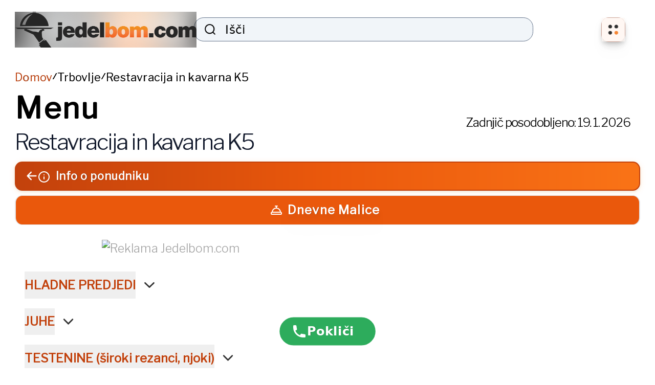

--- FILE ---
content_type: text/html; charset=utf-8
request_url: https://jedelbom.com/menu-restavracija-in-kavarna-k5
body_size: 17923
content:
<!DOCTYPE html><html lang="sl"><head><meta charSet="utf-8"/><meta name="viewport" content="minimum-scale=0.9, initial-scale=0.9, width=device-width, shrink-to-fit=no, user-scalable=no, viewport-fit=cover" class="jsx-2104597066"/><link rel="preload" href="/_next/static/media/openMenu.e7216794.png" as="image" fetchPriority="high"/><title>Menu | Restavracija in kavarna K5 - Jedelbom.com | Pravi naslov, ko postaneš lačen</title><meta name="description" content="Raziščite Menu v Restavracija in kavarna K5 na Jedelbom.com. Odkrijte raznolike menije, ugodne cene, ekskluzivne akcije in preprosto naročanje na dom."/><link rel="canonical" href="https://jedelbom.com/menu-restavracija-in-kavarna-k5"/><meta property="og:url" content="https://jedelbom.com/menu-restavracija-in-kavarna-k5"/><meta property="og:title" content="Menu | Restavracija in kavarna K5 - Jedelbom.com | Pravi naslov, ko postaneš lačen"/><meta property="og:image" content="https://jedelbom-2odujv3d0-sanelgammadigitals-projects.vercel.app/api/og-ponudba?title=Restavracija in kavarna K5&amp;image=https://www.main-bvxea6i-olwbg6nyp26yo.de-2.platformsh.site/uploads/k5_5eb527ebb4.jpg&amp;bgImage=https://www.main-bvxea6i-olwbg6nyp26yo.de-2.platformsh.sitenull&amp;ponudba=Menu"/><meta property="og:description" content="Raziščite Menu v Restavracija in kavarna K5 na Jedelbom.com. Odkrijte raznolike menije, ugodne cene, ekskluzivne akcije in preprosto naročanje na dom."/><meta property="og:type" content="website"/><meta property="og:site_name" content="Jedelbom.com"/><link rel="preload" href="https://www.main-bvxea6i-olwbg6nyp26yo.de-2.platformsh.site/uploads/BIBA_BUBU_1_a686c8f510.jpg" as="image" fetchPriority="high"/><meta name="next-head-count" content="13"/><link rel="manifest" href="/manifest.json"/><link rel="shortcut icon" href="/favicon/favicon.ico"/><link rel="apple-touch-icon" sizes="180x180" href="/favicon/apple-touch-icon.png"/><link rel="icon" type="image/png" sizes="32x32" href="/favicon/favicon-32x32.png"/><link rel="icon" type="image/png" sizes="16x16" href="/favicon/favicon-16x16.png"/><link rel="manifest" href="/favicon/site.webmanifest"/><link rel="mask-icon" href="/favicon/safari-pinned-tab.svg" color="#f77b1d"/><meta name="msapplication-TileColor" content="#f77b1d"/><meta name="theme-color" content="#ffffff"/><meta name="application-name" content="Jedelbom.com"/><meta name="apple-mobile-web-app-capable" content="yes"/><meta name="apple-mobile-web-app-status-bar-style" content="default"/><meta name="apple-mobile-web-app-title" content="Jedelbom.com"/><meta name="description" content="Pravi naslov, ko postaneš lačen."/><meta name="format-detection" content="telephone=no"/><meta name="mobile-web-app-capable" content="yes"/><meta name="msapplication-config" content="/favicon/browserconfig.xml"/><meta name="msapplication-TileColor" content="#f77b1d"/><meta name="msapplication-tap-highlight" content="no"/><meta name="theme-color" content="#FFFFFF"/><link rel="preload" href="/_next/static/media/b0fde133b3c9bd9c-s.p.woff2" as="font" type="font/woff2" crossorigin="anonymous" data-next-font="size-adjust"/><link rel="preload" href="/_next/static/css/d1222f604d72d78d.css" as="style" crossorigin=""/><link rel="stylesheet" href="/_next/static/css/d1222f604d72d78d.css" crossorigin="" data-n-g=""/><noscript data-n-css=""></noscript><script defer="" crossorigin="" nomodule="" src="/_next/static/chunks/polyfills-c67a75d1b6f99dc8.js"></script><script defer="" src="/_next/static/chunks/4201.715591f8d1a21c05.js" crossorigin=""></script><script defer="" src="/_next/static/chunks/4386.7cd0687d745488b2.js" crossorigin=""></script><script defer="" src="/_next/static/chunks/3148.dc41ab7e459273eb.js" crossorigin=""></script><script defer="" src="/_next/static/chunks/3954.6282898c543b2200.js" crossorigin=""></script><script defer="" src="/_next/static/chunks/5359.57cf16c621feab4a.js" crossorigin=""></script><script defer="" src="/_next/static/chunks/2019.aa4fa88e12ae78dc.js" crossorigin=""></script><script defer="" src="/_next/static/chunks/2869.48f1931b97ef3e6b.js" crossorigin=""></script><script defer="" src="/_next/static/chunks/5061.f226654f1a8d2e1b.js" crossorigin=""></script><script src="/_next/static/chunks/webpack-c62067f3d5304d71.js" defer="" crossorigin=""></script><script src="/_next/static/chunks/framework-9387e000915d7b64.js" defer="" crossorigin=""></script><script src="/_next/static/chunks/main-70b88a2c790909b8.js" defer="" crossorigin=""></script><script src="/_next/static/chunks/pages/_app-ce394aff88bed734.js" defer="" crossorigin=""></script><script src="/_next/static/chunks/7311-733bc2113ee9637e.js" defer="" crossorigin=""></script><script src="/_next/static/chunks/1617-a4a8a78070a5cb2f.js" defer="" crossorigin=""></script><script src="/_next/static/chunks/129-389e9cc0717e8895.js" defer="" crossorigin=""></script><script src="/_next/static/chunks/2229-5965e6fac2b65770.js" defer="" crossorigin=""></script><script src="/_next/static/chunks/pages/%5Bponudnik%5D/ponudba/%5Bponudba%5D-715c4f63d4a7a024.js" defer="" crossorigin=""></script><script src="/_next/static/V0X5UV5xLE1-MKqn3rtRq/_buildManifest.js" defer="" crossorigin=""></script><script src="/_next/static/V0X5UV5xLE1-MKqn3rtRq/_ssgManifest.js" defer="" crossorigin=""></script><style id="__jsx-2104597066">:root{--font-prompt:'__Libre_Franklin_b49a16', '__Libre_Franklin_Fallback_b49a16'}</style></head><body><div id="__next"><div class="flex flex-col w-full"><nav class=" lg:h-24 h-16 flex items-center justify-between w-full  mx-auto  relative z-50 bg-white"><div class="flex flex-row relative lg:pl-6  pl-2 justify-start items-center lg:gap-9 gap-2  max-w-[2200px] "><div class="  relative lg:w-[355px] lg:h-[70px] mr-2 lg:mr-5 h-[48px] w-[48px] "><a href="/"><img alt="Jedelbom.com Logo 2024" loading="lazy" width="1310" height="267" decoding="async" data-nimg="1" class="absolute  left-0 w-full h-full object-cover object-left" style="color:transparent;background-size:cover;background-position:50% 50%;background-repeat:no-repeat;background-image:url(&quot;data:image/svg+xml;charset=utf-8,%3Csvg xmlns=&#x27;http://www.w3.org/2000/svg&#x27; viewBox=&#x27;0 0 320 80&#x27;%3E%3Cfilter id=&#x27;b&#x27; color-interpolation-filters=&#x27;sRGB&#x27;%3E%3CfeGaussianBlur stdDeviation=&#x27;20&#x27;/%3E%3CfeColorMatrix values=&#x27;1 0 0 0 0 0 1 0 0 0 0 0 1 0 0 0 0 0 100 -1&#x27; result=&#x27;s&#x27;/%3E%3CfeFlood x=&#x27;0&#x27; y=&#x27;0&#x27; width=&#x27;100%25&#x27; height=&#x27;100%25&#x27;/%3E%3CfeComposite operator=&#x27;out&#x27; in=&#x27;s&#x27;/%3E%3CfeComposite in2=&#x27;SourceGraphic&#x27;/%3E%3CfeGaussianBlur stdDeviation=&#x27;20&#x27;/%3E%3C/filter%3E%3Cimage width=&#x27;100%25&#x27; height=&#x27;100%25&#x27; x=&#x27;0&#x27; y=&#x27;0&#x27; preserveAspectRatio=&#x27;none&#x27; style=&#x27;filter: url(%23b);&#x27; href=&#x27;[data-uri]&#x27;/%3E%3C/svg%3E&quot;)" src="/_next/static/media/logo_normalni_full.f3b7933c.png"/></a></div><button type="button" class="search-container  flex flex-col items-center lg:py-1 py-0.5 !bg-slate-100  border lg:rounded-2xl rounded-xl border-slate-500 w-full flex-1 mr-3 lg:-ml-6 " title="Pritisni tu in išči po celotni aplikaciji!"><div class="flex flex-row items-center justify-start  border border-transparent w-full flex-shrink-0"><div class=" lg:mx-4 mx-2 flex-shrink-0 filter  brightness-0"><img alt="Išči po celotni aplikaciji!" loading="lazy" width="21" height="21" decoding="async" data-nimg="1" class="flex-shrink-0" style="color:transparent" src="/_next/static/media/searchIcon.cce2bc8c.png"/></div><div class="pointer-events-none font-sans lg:min-w-[600px] min-w-[160px]  text-left">Išči<!-- --> </div></div></button></div><div class="inline-flex float-right flex-row justify-end align-middle "><button class="flex row items-center relative border  border-orange-800 group hover:bg-orange-50 lg:drop-shadow-lg hover:border-opacity-30 hover:border-2 border-opacity-40 lg:right-12 right-4 md:right-6  hover:shadow-xl active:border-0  transform  shadow-lg rounded-xl z-10"><img alt="Izberi lokacijo" fetchPriority="high" width="45" height="45" decoding="async" data-nimg="1" class="responsive-icon" style="color:transparent;background-size:cover;background-position:50% 50%;background-repeat:no-repeat;background-image:url(&quot;data:image/svg+xml;charset=utf-8,%3Csvg xmlns=&#x27;http://www.w3.org/2000/svg&#x27; viewBox=&#x27;0 0 320 320&#x27;%3E%3Cfilter id=&#x27;b&#x27; color-interpolation-filters=&#x27;sRGB&#x27;%3E%3CfeGaussianBlur stdDeviation=&#x27;20&#x27;/%3E%3CfeColorMatrix values=&#x27;1 0 0 0 0 0 1 0 0 0 0 0 1 0 0 0 0 0 100 -1&#x27; result=&#x27;s&#x27;/%3E%3CfeFlood x=&#x27;0&#x27; y=&#x27;0&#x27; width=&#x27;100%25&#x27; height=&#x27;100%25&#x27;/%3E%3CfeComposite operator=&#x27;out&#x27; in=&#x27;s&#x27;/%3E%3CfeComposite in2=&#x27;SourceGraphic&#x27;/%3E%3CfeGaussianBlur stdDeviation=&#x27;20&#x27;/%3E%3C/filter%3E%3Cimage width=&#x27;100%25&#x27; height=&#x27;100%25&#x27; x=&#x27;0&#x27; y=&#x27;0&#x27; preserveAspectRatio=&#x27;none&#x27; style=&#x27;filter: url(%23b);&#x27; href=&#x27;[data-uri]&#x27;/%3E%3C/svg%3E&quot;)" src="/_next/static/media/openMenu.e7216794.png"/></button></div></nav><main class=" bg-white w-full"><div class="h-screen w-full absolute top-0 -z-0" style="background-image:url();background-size:cover;background-position:center center;background-repeat:no-repeat"></div><div class="absolute bottom-0 left-0 w-full h-[30%] bg-gradient-to-t from-white to-transparent"></div><div class="absolute left-0 w-full lg:h-[7%] h-[11%] lg:top-26 bg-gradient-to-b from-white to-transparent "></div><div class=" lg:items-end bg-white mx-auto w-full justify-between  relative h-full   3xl:!max-w-screen-2xl  lg:rounded-xl   overflow-visible h-full " style="max-width:1260px"><div class="flex flex-col lg:pt-5 pt-3 "><div class="flex flex-row  overflow-auto justify-start whitespace-nowrap flex-shrink-0 items-end gap-2 lg:-mb-1 -mt-4 min-h-[48px] lg:px-4 px-3 font-medium "><a class="lg:text-lg text-base h-[48px] min-w-[48px]   flex items-end flex-shrink-0  text-orange-700" href="/">Domov</a><span class="font-mono text-sm font-bold flex items-center   min-w-[10px] lg:mb-1 mb-0.5 flex-shrink-0 "> <!-- -->/<!-- --> </span><a class="lg:text-lg text-base h-[48px] min-w-[48px]   flex items-end flex-shrink-0  " href="/trbovlje">Trbovlje</a><span class="font-mono text-sm font-bold flex items-center   min-w-[10px] lg:mb-1 mb-0.5 flex-shrink-0 "> <!-- -->/<!-- --> </span><a class="lg:text-lg text-base h-[48px] min-w-[48px]   flex items-end flex-shrink-0  " href="/restavracija-in-kavarna-k5">Restavracija in kavarna K5</a></div><div class="flex items-center flex-wrap lg:px-4 px-3 gap-1 justify-between relative mt-1 mb-1"><div class="flex flex-col max-w-[90%]"><h1 class="lg:text-[3rem]  text-[1.8rem]  tracking-wider leading-8 lg:leading-normal !font-extrabold ">Menu<small class="text-slate-900 font-light  lg:text-4xl text-base tracking-tighter items-center text-justify flex ">Restavracija in kavarna K5</small></h1></div> <div class="flex flex-wrap justify-start lg:mb-2   lg:mt-4 lg:px-4  items-center"><p class="    lg:text-xl text-xs  font-thin  tracking-tighter lg:font-light">Zadnjič posodobljeno:<!-- --> <!-- -->19. 1. 2026</p></div></div><div class="flex items-center lg:px-4 px-3 gap-2 justify-between relative mt-2"><div class="flex flex-col w-full items-start gap-1 gap-y-2"><a class="group w-full mb-2" href="/restavracija-in-kavarna-k5"><div class="flex items-center gap-2 px-4 py-2 rounded-xl bg-gradient-to-r from-orange-700 via-orange-600 to-orange-500 shadow-lg border-2 border-orange-700 hover:from-orange-800 hover:to-orange-600 transition-all duration-150 cursor-pointer" style="box-shadow:0 2px 12px 0 rgba(255, 140, 0, 0.15), 0 1.5px 4px 0 rgba(0,0,0,0.07)"><svg xmlns="http://www.w3.org/2000/svg" viewBox="0 0 20 20" fill="currentColor" aria-hidden="true" class="h-5 w-5 text-white group-hover:-translate-x-1 transition-transform duration-150"><path fill-rule="evenodd" d="M9.707 16.707a1 1 0 01-1.414 0l-6-6a1 1 0 010-1.414l6-6a1 1 0 011.414 1.414L5.414 9H17a1 1 0 110 2H5.414l4.293 4.293a1 1 0 010 1.414z" clip-rule="evenodd"></path></svg><span class="text-white font-extrabold text-lg tracking-wide drop-shadow-sm"><svg xmlns="http://www.w3.org/2000/svg" width="24" height="24" viewBox="0 0 24 24" fill="none" stroke="currentColor" stroke-width="2" stroke-linecap="round" stroke-linejoin="round" class="lucide lucide-info h-5 w-5 text-white inline mr-1"><circle cx="12" cy="12" r="10"></circle><path d="M12 16v-4"></path><path d="M12 8h.01"></path></svg> Info o ponudniku</span></div></a><a class=" h-12 whitespace-nowrap w-full bg-orange-600  border-l-2 border-r-2 hover:shadow box-border  border  text-white font-bold tracking-wider   hover:contrast-125  transition-all     flex items-center flex-row gap-0  !rounded-xl justify-center p-2 lg:min-w-[140px]  hover:bg-orange-600 hover:gap-1" href="/dnevne-malice-restavracija-in-kavarna-k5"><svg xmlns="http://www.w3.org/2000/svg" width="24" height="24" viewBox="0 0 24 24" fill="none" stroke="currentColor" stroke-width="2" stroke-linecap="round" stroke-linejoin="round" class="lucide lucide-concierge-bell h-5 w-5 text-white"><path d="M3 20a1 1 0 0 1-1-1v-1a2 2 0 0 1 2-2h16a2 2 0 0 1 2 2v1a1 1 0 0 1-1 1Z"></path><path d="M20 16a8 8 0 1 0-16 0"></path><path d="M12 4v4"></path><path d="M10 4h4"></path></svg><span class="  !py-2 drop-shadow-xl text-center  !px-2 leading-5 lg:text-xl text-base  !cursor-pointer  lg:whitespace-nowrap ">Dnevne Malice<!-- --> </span></a></div></div><a href="https://www.bibabubu.com/shop" aria-label="Reklamna povezava" target="_blank" class="block relative items-center mx-auto justify-between px-4 lg:mt-6 mt-4" style="max-width:920px"><img alt="Reklama Jedelbom.com" fetchPriority="high" width="920" height="180" decoding="async" data-nimg="1" class=" object-contain" style="color:transparent" src="https://www.main-bvxea6i-olwbg6nyp26yo.de-2.platformsh.site/uploads/BIBA_BUBU_1_a686c8f510.jpg"/></a> <div class="lg:mt-6 mt-3 lg:px-4 px-3   relative min-h-[700px] "> <div class="mb-4 lg:px-4"><div class="flex  items-center  cursor-pointer "><button class="text-xl font-semibold !tracking-tighter  text-left py-2   text-orange-700 cursor-pointer focus:outline-none">HLADNE PREDJEDI</button><svg xmlns="http://www.w3.org/2000/svg" width="24" height="24" viewBox="0 0 24 24" fill="none" stroke="#333" stroke-width="2" stroke-linecap="round" stroke-linejoin="round" class="w-7 h-7 ml-2 transform transition-transform duration-300 text-orange-900" style="transform:rotate(0deg)"><polyline points="6 9 12 15 18 9"></polyline></svg></div><div class="hidden animate-menu-out  py-2 "><div class="text-lg mb-2 flex flex-row items-start gap-2   !tracking-tighter justify-between border-dotted border-b border-orange-900 animate-item "><div class="flex flex-col "><h1 class="!tracking-tighter font-semibold" style="font-size:21px">HOBOTNICA V SOLATI </h1><p class="text-sm font-medium !tracking-tighter  text-gray-500"></p></div><div class="flex flex-row items-center gap-[2px] font-normal tracking-tightest  font-sans text-lg "><div class="flex flex-row text-right items-center">11,50<span class=" text-lg  ">€</span></div></div></div><div class="text-lg mb-2 flex flex-row items-start gap-2   !tracking-tighter justify-between border-dotted border-b border-orange-900 animate-item "><div class="flex flex-col "><h1 class="!tracking-tighter font-semibold" style="font-size:21px">DOMAČI NAREZEK K5</h1><p class="text-sm font-medium !tracking-tighter  text-gray-500">(200g)</p></div><div class="flex flex-row items-center gap-[2px] font-normal tracking-tightest  font-sans text-lg "><div class="flex flex-row text-right items-center">9,50<span class=" text-lg  ">€</span></div></div></div><div class="text-lg mb-2 flex flex-row items-start gap-2   !tracking-tighter justify-between border-dotted border-b border-orange-900 animate-item "><div class="flex flex-col "><h1 class="!tracking-tighter font-semibold" style="font-size:21px">DIMLJENA RAČJA PRSA </h1><p class="text-sm font-medium !tracking-tighter  text-gray-500">s sadnim čatnijem in mladim govejim sirom (150 g)</p></div><div class="flex flex-row items-center gap-[2px] font-normal tracking-tightest  font-sans text-lg "><div class="flex flex-row text-right items-center">9,50<span class=" text-lg  ">€</span></div></div></div><div class="text-lg mb-2 flex flex-row items-start gap-2   !tracking-tighter justify-between border-dotted border-b border-orange-900 animate-item "><div class="flex flex-col "><h1 class="!tracking-tighter font-semibold" style="font-size:21px">GOVEJI KARPAČO</h1><p class="text-sm font-medium !tracking-tighter  text-gray-500">na solatni postelji</p></div><div class="flex flex-row items-center gap-[2px] font-normal tracking-tightest  font-sans text-lg "><div class="flex flex-row text-right items-center">9,50<span class=" text-lg  ">€</span></div></div></div><div class="text-lg mb-2 flex flex-row items-start gap-2   !tracking-tighter justify-between border-dotted border-b border-orange-900 animate-item "><div class="flex flex-col "><h1 class="!tracking-tighter font-semibold" style="font-size:21px">HLADNI K5</h1><p class="text-sm font-medium !tracking-tighter  text-gray-500">tatar lososa, domači grisin s pršutom, hobotnica s pinjolami, račja prsa, istrski sir</p></div><div class="flex flex-row items-center gap-[2px] font-normal tracking-tightest  font-sans text-lg "><div class="flex flex-row text-right items-center">17,00<span class=" text-lg  ">€</span></div></div></div><div class="text-lg mb-2 flex flex-row items-start gap-2   !tracking-tighter justify-between border-dotted border-b border-orange-900 animate-item "><div class="flex flex-col "><h1 class="!tracking-tighter font-semibold" style="font-size:21px">GRATINIRANA KAPESANTA</h1><p class="text-sm font-medium !tracking-tighter  text-gray-500">z domačim česnovim kruhom </p></div><div class="flex flex-row items-center gap-[2px] font-normal tracking-tightest  font-sans text-lg "><div class="flex flex-row text-right items-center">5,00<span class=" text-lg  ">€</span></div></div></div><div class="text-lg mb-2 flex flex-row items-start gap-2   !tracking-tighter justify-between border-dotted border-b border-orange-900 animate-item "><div class="flex flex-col "><h1 class="!tracking-tighter font-semibold" style="font-size:21px">KRUHKI S SEMENI</h1><p class="text-sm font-medium !tracking-tighter  text-gray-500"></p></div><div class="flex flex-row items-center gap-[2px] font-normal tracking-tightest  font-sans text-lg "><div class="flex flex-row text-right items-center">4,50<span class=" text-lg  ">€</span></div></div></div></div></div><div class="mb-4 lg:px-4"><div class="flex  items-center  cursor-pointer "><button class="text-xl font-semibold !tracking-tighter  text-left py-2   text-orange-700 cursor-pointer focus:outline-none">JUHE</button><svg xmlns="http://www.w3.org/2000/svg" width="24" height="24" viewBox="0 0 24 24" fill="none" stroke="#333" stroke-width="2" stroke-linecap="round" stroke-linejoin="round" class="w-7 h-7 ml-2 transform transition-transform duration-300 text-orange-900" style="transform:rotate(0deg)"><polyline points="6 9 12 15 18 9"></polyline></svg></div><div class="hidden animate-menu-out  py-2 "><div class="text-lg mb-2 flex flex-row items-start gap-2   !tracking-tighter justify-between border-dotted border-b border-orange-900 animate-item "><div class="flex flex-col "><h1 class="!tracking-tighter font-semibold" style="font-size:21px">GOVEJA JUHA Z REZANCI</h1><p class="text-sm font-medium !tracking-tighter  text-gray-500"></p></div><div class="flex flex-row items-center gap-[2px] font-normal tracking-tightest  font-sans text-lg "><div class="flex flex-row text-right items-center">3,20<span class=" text-lg  ">€</span></div></div></div><div class="text-lg mb-2 flex flex-row items-start gap-2   !tracking-tighter justify-between border-dotted border-b border-orange-900 animate-item "><div class="flex flex-col "><h1 class="!tracking-tighter font-semibold" style="font-size:21px">GRATINIRANA ČEBULNA JUHA IZ PEČICE</h1><p class="text-sm font-medium !tracking-tighter  text-gray-500"></p></div><div class="flex flex-row items-center gap-[2px] font-normal tracking-tightest  font-sans text-lg "><div class="flex flex-row text-right items-center">5,00<span class=" text-lg  ">€</span></div></div></div><div class="text-lg mb-2 flex flex-row items-start gap-2   !tracking-tighter justify-between border-dotted border-b border-orange-900 animate-item "><div class="flex flex-col "><h1 class="!tracking-tighter font-semibold" style="font-size:21px">JURČKOVA JUHA</h1><p class="text-sm font-medium !tracking-tighter  text-gray-500"></p></div><div class="flex flex-row items-center gap-[2px] font-normal tracking-tightest  font-sans text-lg "><div class="flex flex-row text-right items-center">3,70<span class=" text-lg  ">€</span></div></div></div><div class="text-lg mb-2 flex flex-row items-start gap-2   !tracking-tighter justify-between border-dotted border-b border-orange-900 animate-item "><div class="flex flex-col "><h1 class="!tracking-tighter font-semibold" style="font-size:21px">ČESNOVA JUHA</h1><p class="text-sm font-medium !tracking-tighter  text-gray-500"></p></div><div class="flex flex-row items-center gap-[2px] font-normal tracking-tightest  font-sans text-lg "><div class="flex flex-row text-right items-center">3,50<span class=" text-lg  ">€</span></div></div></div></div></div><div class="mb-4 lg:px-4"><div class="flex  items-center  cursor-pointer "><button class="text-xl font-semibold !tracking-tighter  text-left py-2   text-orange-700 cursor-pointer focus:outline-none">TESTENINE (široki rezanci, njoki)</button><svg xmlns="http://www.w3.org/2000/svg" width="24" height="24" viewBox="0 0 24 24" fill="none" stroke="#333" stroke-width="2" stroke-linecap="round" stroke-linejoin="round" class="w-7 h-7 ml-2 transform transition-transform duration-300 text-orange-900" style="transform:rotate(0deg)"><polyline points="6 9 12 15 18 9"></polyline></svg></div><div class="hidden animate-menu-out  py-2 "><div class="text-lg mb-2 flex flex-row items-start gap-2   !tracking-tighter justify-between border-dotted border-b border-orange-900 animate-item "><div class="flex flex-col "><h1 class="!tracking-tighter font-semibold" style="font-size:21px">TRIS </h1><p class="text-sm font-medium !tracking-tighter  text-gray-500">(njoki s tartufi, široki rezanci z lososom in blitvo, zelenjavni rezanci z jurčki)</p></div><div class="flex flex-row items-center gap-[2px] font-normal tracking-tightest  font-sans text-lg "><div class="flex flex-row text-right items-center">12,70<span class=" text-lg  ">€</span></div></div></div><div class="text-lg mb-2 flex flex-row items-start gap-2   !tracking-tighter justify-between border-dotted border-b border-orange-900 animate-item "><div class="flex flex-col "><h1 class="!tracking-tighter font-semibold" style="font-size:21px">PO BOLONJSKO</h1><p class="text-sm font-medium !tracking-tighter  text-gray-500"></p></div><div class="flex flex-row items-center gap-[2px] font-normal tracking-tightest  font-sans text-lg "><div class="flex flex-row text-right items-center">8,50<span class=" text-lg  ">€</span></div></div></div><div class="text-lg mb-2 flex flex-row items-start gap-2   !tracking-tighter justify-between border-dotted border-b border-orange-900 animate-item "><div class="flex flex-col "><h1 class="!tracking-tighter font-semibold" style="font-size:21px">S SMETANOVO OMAKO</h1><p class="text-sm font-medium !tracking-tighter  text-gray-500"></p></div><div class="flex flex-row items-center gap-[2px] font-normal tracking-tightest  font-sans text-lg "><div class="flex flex-row text-right items-center">9,00<span class=" text-lg  ">€</span></div></div></div><div class="text-lg mb-2 flex flex-row items-start gap-2   !tracking-tighter justify-between border-dotted border-b border-orange-900 animate-item "><div class="flex flex-col "><h1 class="!tracking-tighter font-semibold" style="font-size:21px">S TUNO</h1><p class="text-sm font-medium !tracking-tighter  text-gray-500"></p></div><div class="flex flex-row items-center gap-[2px] font-normal tracking-tightest  font-sans text-lg "><div class="flex flex-row text-right items-center">9,50<span class=" text-lg  ">€</span></div></div></div><div class="text-lg mb-2 flex flex-row items-start gap-2   !tracking-tighter justify-between border-dotted border-b border-orange-900 animate-item "><div class="flex flex-col "><h1 class="!tracking-tighter font-semibold" style="font-size:21px">Z MORSKIMI SADEŽI</h1><p class="text-sm font-medium !tracking-tighter  text-gray-500"></p></div><div class="flex flex-row items-center gap-[2px] font-normal tracking-tightest  font-sans text-lg "><div class="flex flex-row text-right items-center">11,20<span class=" text-lg  ">€</span></div></div></div><div class="text-lg mb-2 flex flex-row items-start gap-2   !tracking-tighter justify-between border-dotted border-b border-orange-900 animate-item "><div class="flex flex-col "><h1 class="!tracking-tighter font-semibold" style="font-size:21px">Z JURČKOVO OMAKO</h1><p class="text-sm font-medium !tracking-tighter  text-gray-500"></p></div><div class="flex flex-row items-center gap-[2px] font-normal tracking-tightest  font-sans text-lg "><div class="flex flex-row text-right items-center">9,50<span class=" text-lg  ">€</span></div></div></div><div class="text-lg mb-2 flex flex-row items-start gap-2   !tracking-tighter justify-between border-dotted border-b border-orange-900 animate-item "><div class="flex flex-col "><h1 class="!tracking-tighter font-semibold" style="font-size:21px">Z GOVEDINO IN TARTUFI</h1><p class="text-sm font-medium !tracking-tighter  text-gray-500"></p></div><div class="flex flex-row items-center gap-[2px] font-normal tracking-tightest  font-sans text-lg "><div class="flex flex-row text-right items-center">11,80<span class=" text-lg  ">€</span></div></div></div><div class="text-lg mb-2 flex flex-row items-start gap-2   !tracking-tighter justify-between border-dotted border-b border-orange-900 animate-item "><div class="flex flex-col "><h1 class="!tracking-tighter font-semibold" style="font-size:21px">S PIŠČANCEM IN ZELENJAVO</h1><p class="text-sm font-medium !tracking-tighter  text-gray-500"></p></div><div class="flex flex-row items-center gap-[2px] font-normal tracking-tightest  font-sans text-lg "><div class="flex flex-row text-right items-center">9,80<span class=" text-lg  ">€</span></div></div></div><div class="text-lg mb-2 flex flex-row items-start gap-2   !tracking-tighter justify-between border-dotted border-b border-orange-900 animate-item "><div class="flex flex-col "><h1 class="!tracking-tighter font-semibold" style="font-size:21px">S PRŠUTOM, ČEŠNJEVIM PARADIŽNIKOM IN SVEŽO BAZILIKO</h1><p class="text-sm font-medium !tracking-tighter  text-gray-500"></p></div><div class="flex flex-row items-center gap-[2px] font-normal tracking-tightest  font-sans text-lg "><div class="flex flex-row text-right items-center">10,50<span class=" text-lg  ">€</span></div></div></div><div class="text-lg mb-2 flex flex-row items-start gap-2   !tracking-tighter justify-between border-dotted border-b border-orange-900 animate-item "><div class="flex flex-col "><h1 class="!tracking-tighter font-semibold" style="font-size:21px">REZANCI S PIŠČANCEM, GAMBERI IN ZELENJAVO</h1><p class="text-sm font-medium !tracking-tighter  text-gray-500"></p></div><div class="flex flex-row items-center gap-[2px] font-normal tracking-tightest  font-sans text-lg "><div class="flex flex-row text-right items-center">12,50<span class=" text-lg  ">€</span></div></div></div></div></div><div class="mb-4 lg:px-4"><div class="flex  items-center  cursor-pointer "><button class="text-xl font-semibold !tracking-tighter  text-left py-2   text-orange-700 cursor-pointer focus:outline-none">RIŽOTE</button><svg xmlns="http://www.w3.org/2000/svg" width="24" height="24" viewBox="0 0 24 24" fill="none" stroke="#333" stroke-width="2" stroke-linecap="round" stroke-linejoin="round" class="w-7 h-7 ml-2 transform transition-transform duration-300 text-orange-900" style="transform:rotate(0deg)"><polyline points="6 9 12 15 18 9"></polyline></svg></div><div class="hidden animate-menu-out  py-2 "><div class="text-lg mb-2 flex flex-row items-start gap-2   !tracking-tighter justify-between border-dotted border-b border-orange-900 animate-item "><div class="flex flex-col "><h1 class="!tracking-tighter font-semibold" style="font-size:21px">S PIŠČANCEM IN JURČKI</h1><p class="text-sm font-medium !tracking-tighter  text-gray-500"></p></div><div class="flex flex-row items-center gap-[2px] font-normal tracking-tightest  font-sans text-lg "><div class="flex flex-row text-right items-center">10,00<span class=" text-lg  ">€</span></div></div></div><div class="text-lg mb-2 flex flex-row items-start gap-2   !tracking-tighter justify-between border-dotted border-b border-orange-900 animate-item "><div class="flex flex-col "><h1 class="!tracking-tighter font-semibold" style="font-size:21px">Z GOVEDINO IN TARTUFI </h1><p class="text-sm font-medium !tracking-tighter  text-gray-500"></p></div><div class="flex flex-row items-center gap-[2px] font-normal tracking-tightest  font-sans text-lg "><div class="flex flex-row text-right items-center">11,80<span class=" text-lg  ">€</span></div></div></div><div class="text-lg mb-2 flex flex-row items-start gap-2   !tracking-tighter justify-between border-dotted border-b border-orange-900 animate-item "><div class="flex flex-col "><h1 class="!tracking-tighter font-semibold" style="font-size:21px">FILE LOSOSA NA ŠPARGLJEVI RIŽOTI </h1><p class="text-sm font-medium !tracking-tighter  text-gray-500"></p></div><div class="flex flex-row items-center gap-[2px] font-normal tracking-tightest  font-sans text-lg "><div class="flex flex-row text-right items-center">13,70<span class=" text-lg  ">€</span></div></div></div></div></div><div class="mb-4 lg:px-4"><div class="flex  items-center  cursor-pointer "><button class="text-xl font-semibold !tracking-tighter  text-left py-2   text-orange-700 cursor-pointer focus:outline-none">GRATINIRANE JEDI</button><svg xmlns="http://www.w3.org/2000/svg" width="24" height="24" viewBox="0 0 24 24" fill="none" stroke="#333" stroke-width="2" stroke-linecap="round" stroke-linejoin="round" class="w-7 h-7 ml-2 transform transition-transform duration-300 text-orange-900" style="transform:rotate(0deg)"><polyline points="6 9 12 15 18 9"></polyline></svg></div><div class="hidden animate-menu-out  py-2 "><div class="text-lg mb-2 flex flex-row items-start gap-2   !tracking-tighter justify-between border-dotted border-b border-orange-900 animate-item "><div class="flex flex-col "><h1 class="!tracking-tighter font-semibold" style="font-size:21px">MESNA LAZANJA</h1><p class="text-sm font-medium !tracking-tighter  text-gray-500"></p></div><div class="flex flex-row items-center gap-[2px] font-normal tracking-tightest  font-sans text-lg "><div class="flex flex-row text-right items-center">9,70<span class=" text-lg  ">€</span></div></div></div><div class="text-lg mb-2 flex flex-row items-start gap-2   !tracking-tighter justify-between border-dotted border-b border-orange-900 animate-item "><div class="flex flex-col "><h1 class="!tracking-tighter font-semibold" style="font-size:21px">GRATINIRANI PURANJI FILE S SLANINO </h1><p class="text-sm font-medium !tracking-tighter  text-gray-500"></p></div><div class="flex flex-row items-center gap-[2px] font-normal tracking-tightest  font-sans text-lg "><div class="flex flex-row text-right items-center">11,50<span class=" text-lg  ">€</span></div></div></div><div class="text-lg mb-2 flex flex-row items-start gap-2   !tracking-tighter justify-between border-dotted border-b border-orange-900 animate-item "><div class="flex flex-col "><h1 class="!tracking-tighter font-semibold" style="font-size:21px">GRATINIRANE DAGNJE</h1><p class="text-sm font-medium !tracking-tighter  text-gray-500"></p></div><div class="flex flex-row items-center gap-[2px] font-normal tracking-tightest  font-sans text-lg "><div class="flex flex-row text-right items-center">11,50<span class=" text-lg  ">€</span></div></div></div><div class="text-lg mb-2 flex flex-row items-start gap-2   !tracking-tighter justify-between border-dotted border-b border-orange-900 animate-item "><div class="flex flex-col "><h1 class="!tracking-tighter font-semibold" style="font-size:21px">GRATINIRANI NJOKI Z BUČKAMI, GAMBERI IN HOBOTNICO</h1><p class="text-sm font-medium !tracking-tighter  text-gray-500"></p></div><div class="flex flex-row items-center gap-[2px] font-normal tracking-tightest  font-sans text-lg "><div class="flex flex-row text-right items-center">12,70<span class=" text-lg  ">€</span></div></div></div><div class="text-lg mb-2 flex flex-row items-start gap-2   !tracking-tighter justify-between border-dotted border-b border-orange-900 animate-item "><div class="flex flex-col "><h1 class="!tracking-tighter font-semibold" style="font-size:21px">KRUHKI S SEMENI</h1><p class="text-sm font-medium !tracking-tighter  text-gray-500"></p></div><div class="flex flex-row items-center gap-[2px] font-normal tracking-tightest  font-sans text-lg "><div class="flex flex-row text-right items-center">4,50<span class=" text-lg  ">€</span></div></div></div></div></div><div class="mb-4 lg:px-4"><div class="flex  items-center  cursor-pointer "><button class="text-xl font-semibold !tracking-tighter  text-left py-2   text-orange-700 cursor-pointer focus:outline-none">BREZMESNE JEDI</button><svg xmlns="http://www.w3.org/2000/svg" width="24" height="24" viewBox="0 0 24 24" fill="none" stroke="#333" stroke-width="2" stroke-linecap="round" stroke-linejoin="round" class="w-7 h-7 ml-2 transform transition-transform duration-300 text-orange-900" style="transform:rotate(0deg)"><polyline points="6 9 12 15 18 9"></polyline></svg></div><div class="hidden animate-menu-out  py-2 "><div class="text-lg mb-2 flex flex-row items-start gap-2   !tracking-tighter justify-between border-dotted border-b border-orange-900 animate-item "><div class="flex flex-col "><h1 class="!tracking-tighter font-semibold" style="font-size:21px">VEGETARIJANSKI KROŽNIK</h1><p class="text-sm font-medium !tracking-tighter  text-gray-500">(zelenjavni polpet, ocvrt sir, pečena zelenjava, riž, pečen krompir, skutin štrukelj)</p></div><div class="flex flex-row items-center gap-[2px] font-normal tracking-tightest  font-sans text-lg "><div class="flex flex-row text-right items-center">10,00<span class=" text-lg  ">€</span></div></div></div><div class="text-lg mb-2 flex flex-row items-start gap-2   !tracking-tighter justify-between border-dotted border-b border-orange-900 animate-item "><div class="flex flex-col "><h1 class="!tracking-tighter font-semibold" style="font-size:21px">OCVRT SIR S TATARSKO OMAKO</h1><p class="text-sm font-medium !tracking-tighter  text-gray-500">(250g)</p></div><div class="flex flex-row items-center gap-[2px] font-normal tracking-tightest  font-sans text-lg "><div class="flex flex-row text-right items-center">7,50<span class=" text-lg  ">€</span></div></div></div><div class="text-lg mb-2 flex flex-row items-start gap-2   !tracking-tighter justify-between border-dotted border-b border-orange-900 animate-item "><div class="flex flex-col "><h1 class="!tracking-tighter font-semibold" style="font-size:21px">BUČKINA TAGLIATA S KRALJEVIMI KOZICAMI </h1><p class="text-sm font-medium !tracking-tighter  text-gray-500"></p></div><div class="flex flex-row items-center gap-[2px] font-normal tracking-tightest  font-sans text-lg "><div class="flex flex-row text-right items-center">9,70<span class=" text-lg  ">€</span></div></div></div><div class="text-lg mb-2 flex flex-row items-start gap-2   !tracking-tighter justify-between border-dotted border-b border-orange-900 animate-item "><div class="flex flex-col "><h1 class="!tracking-tighter font-semibold" style="font-size:21px">ŠAMPINJONI IN BUČKE NA ŽARU S FETA SIROM</h1><p class="text-sm font-medium !tracking-tighter  text-gray-500"></p></div><div class="flex flex-row items-center gap-[2px] font-normal tracking-tightest  font-sans text-lg "><div class="flex flex-row text-right items-center">7,80<span class=" text-lg  ">€</span></div></div></div><div class="text-lg mb-2 flex flex-row items-start gap-2   !tracking-tighter justify-between border-dotted border-b border-orange-900 animate-item "><div class="flex flex-col "><h1 class="!tracking-tighter font-semibold" style="font-size:21px">VEGETARIJANSKI BURGER</h1><p class="text-sm font-medium !tracking-tighter  text-gray-500">(bombetka, solata, rukola, omaka, paradižnik, pečene bučke, ocvrt sir)</p></div><div class="flex flex-row items-center gap-[2px] font-normal tracking-tightest  font-sans text-lg "><div class="flex flex-row text-right items-center">9,00<span class=" text-lg  ">€</span></div></div></div></div></div><div class="mb-4 lg:px-4"><div class="flex  items-center  cursor-pointer "><button class="text-xl font-semibold !tracking-tighter  text-left py-2   text-orange-700 cursor-pointer focus:outline-none">VEGANSKE JEDI</button><svg xmlns="http://www.w3.org/2000/svg" width="24" height="24" viewBox="0 0 24 24" fill="none" stroke="#333" stroke-width="2" stroke-linecap="round" stroke-linejoin="round" class="w-7 h-7 ml-2 transform transition-transform duration-300 text-orange-900" style="transform:rotate(0deg)"><polyline points="6 9 12 15 18 9"></polyline></svg></div><div class="hidden animate-menu-out  py-2 "><div class="text-lg mb-2 flex flex-row items-start gap-2   !tracking-tighter justify-between border-dotted border-b border-orange-900 animate-item "><div class="flex flex-col "><h1 class="!tracking-tighter font-semibold" style="font-size:21px">SOLATNI KROŽNIK S SEJTANOM</h1><p class="text-sm font-medium !tracking-tighter  text-gray-500"></p></div><div class="flex flex-row items-center gap-[2px] font-normal tracking-tightest  font-sans text-lg "><div class="flex flex-row text-right items-center">8,50<span class=" text-lg  ">€</span></div></div></div><div class="text-lg mb-2 flex flex-row items-start gap-2   !tracking-tighter justify-between border-dotted border-b border-orange-900 animate-item "><div class="flex flex-col "><h1 class="!tracking-tighter font-semibold" style="font-size:21px">PEČEN SEJTAN NA RIŽOTI Z JURČKI IN RUKOLO</h1><p class="text-sm font-medium !tracking-tighter  text-gray-500"></p></div><div class="flex flex-row items-center gap-[2px] font-normal tracking-tightest  font-sans text-lg "><div class="flex flex-row text-right items-center">10,70<span class=" text-lg  ">€</span></div></div></div><div class="text-lg mb-2 flex flex-row items-start gap-2   !tracking-tighter justify-between border-dotted border-b border-orange-900 animate-item "><div class="flex flex-col "><h1 class="!tracking-tighter font-semibold" style="font-size:21px">RIŽOTA Z JURČKI, ŠPARGLJI IN RUKOLO</h1><p class="text-sm font-medium !tracking-tighter  text-gray-500"></p></div><div class="flex flex-row items-center gap-[2px] font-normal tracking-tightest  font-sans text-lg "><div class="flex flex-row text-right items-center">9,50<span class=" text-lg  ">€</span></div></div></div><div class="text-lg mb-2 flex flex-row items-start gap-2   !tracking-tighter justify-between border-dotted border-b border-orange-900 animate-item "><div class="flex flex-col "><h1 class="!tracking-tighter font-semibold" style="font-size:21px">VEGANSKI KROŽNIK</h1><p class="text-sm font-medium !tracking-tighter  text-gray-500">veganski steak na rižoti rukole, špargljev in jurčkov, pečen krompir</p></div><div class="flex flex-row items-center gap-[2px] font-normal tracking-tightest  font-sans text-lg "><div class="flex flex-row text-right items-center">15,00<span class=" text-lg  ">€</span></div></div></div><div class="text-lg mb-2 flex flex-row items-start gap-2   !tracking-tighter justify-between border-dotted border-b border-orange-900 animate-item "><div class="flex flex-col "><h1 class="!tracking-tighter font-semibold" style="font-size:21px">RIŽOTA Z ZELENJAVO</h1><p class="text-sm font-medium !tracking-tighter  text-gray-500"></p></div><div class="flex flex-row items-center gap-[2px] font-normal tracking-tightest  font-sans text-lg "><div class="flex flex-row text-right items-center">8,20<span class=" text-lg  ">€</span></div></div></div></div></div><div class="mb-4 lg:px-4"><div class="flex  items-center  cursor-pointer "><button class="text-xl font-semibold !tracking-tighter  text-left py-2   text-orange-700 cursor-pointer focus:outline-none">DOBROTE MORJA IN REK</button><svg xmlns="http://www.w3.org/2000/svg" width="24" height="24" viewBox="0 0 24 24" fill="none" stroke="#333" stroke-width="2" stroke-linecap="round" stroke-linejoin="round" class="w-7 h-7 ml-2 transform transition-transform duration-300 text-orange-900" style="transform:rotate(0deg)"><polyline points="6 9 12 15 18 9"></polyline></svg></div><div class="hidden animate-menu-out  py-2 "><div class="text-lg mb-2 flex flex-row items-start gap-2   !tracking-tighter justify-between border-dotted border-b border-orange-900 animate-item "><div class="flex flex-col "><h1 class="!tracking-tighter font-semibold" style="font-size:21px">LIGNJI NA ŽARU</h1><p class="text-sm font-medium !tracking-tighter  text-gray-500">(250g)</p></div><div class="flex flex-row items-center gap-[2px] font-normal tracking-tightest  font-sans text-lg "><div class="flex flex-row text-right items-center">12,00<span class=" text-lg  ">€</span></div></div></div><div class="text-lg mb-2 flex flex-row items-start gap-2   !tracking-tighter justify-between border-dotted border-b border-orange-900 animate-item "><div class="flex flex-col "><h1 class="!tracking-tighter font-semibold" style="font-size:21px">LIGNJI NA ŽARU S ŠAMPINJONI IN BUČKAMI</h1><p class="text-sm font-medium !tracking-tighter  text-gray-500"></p></div><div class="flex flex-row items-center gap-[2px] font-normal tracking-tightest  font-sans text-lg "><div class="flex flex-row text-right items-center">13,50<span class=" text-lg  ">€</span></div></div></div><div class="text-lg mb-2 flex flex-row items-start gap-2   !tracking-tighter justify-between border-dotted border-b border-orange-900 animate-item "><div class="flex flex-col "><h1 class="!tracking-tighter font-semibold" style="font-size:21px">POLNJENI LIGNJI NA ŽARU </h1><p class="text-sm font-medium !tracking-tighter  text-gray-500">(250g)</p></div><div class="flex flex-row items-center gap-[2px] font-normal tracking-tightest  font-sans text-lg "><div class="flex flex-row text-right items-center">13,50<span class=" text-lg  ">€</span></div></div></div><div class="text-lg mb-2 flex flex-row items-start gap-2   !tracking-tighter justify-between border-dotted border-b border-orange-900 animate-item "><div class="flex flex-col "><h1 class="!tracking-tighter font-semibold" style="font-size:21px">OCVRTI LIGNJI</h1><p class="text-sm font-medium !tracking-tighter  text-gray-500">(250g)</p></div><div class="flex flex-row items-center gap-[2px] font-normal tracking-tightest  font-sans text-lg "><div class="flex flex-row text-right items-center">12,00<span class=" text-lg  ">€</span></div></div></div><div class="text-lg mb-2 flex flex-row items-start gap-2   !tracking-tighter justify-between border-dotted border-b border-orange-900 animate-item "><div class="flex flex-col "><h1 class="!tracking-tighter font-semibold" style="font-size:21px">PLOŠČA LIGNJEV ZA DVE OSEBI</h1><p class="text-sm font-medium !tracking-tighter  text-gray-500">(polnjeni lignji, lignji na žaru, lignji po tržaško, pečen krompir, zelenjava na žaru)</p></div><div class="flex flex-row items-center gap-[2px] font-normal tracking-tightest  font-sans text-lg "><div class="flex flex-row text-right items-center">32,00<span class=" text-lg  ">€</span></div></div></div><div class="text-lg mb-2 flex flex-row items-start gap-2   !tracking-tighter justify-between border-dotted border-b border-orange-900 animate-item "><div class="flex flex-col "><h1 class="!tracking-tighter font-semibold" style="font-size:21px">BUČKINA TAGLIATA S KRALJEVIMI KOZICAMI</h1><p class="text-sm font-medium !tracking-tighter  text-gray-500"></p></div><div class="flex flex-row items-center gap-[2px] font-normal tracking-tightest  font-sans text-lg "><div class="flex flex-row text-right items-center">15,00<span class=" text-lg  ">€</span></div></div></div><div class="text-lg mb-2 flex flex-row items-start gap-2   !tracking-tighter justify-between border-dotted border-b border-orange-900 animate-item "><div class="flex flex-col "><h1 class="!tracking-tighter font-semibold" style="font-size:21px">FILE BRANCINA NA ŽARU </h1><p class="text-sm font-medium !tracking-tighter  text-gray-500"></p></div><div class="flex flex-row items-center gap-[2px] font-normal tracking-tightest  font-sans text-lg "><div class="flex flex-row text-right items-center">0,40 €/10g<span class=" text-lg  ">€</span></div></div></div><div class="text-lg mb-2 flex flex-row items-start gap-2   !tracking-tighter justify-between border-dotted border-b border-orange-900 animate-item "><div class="flex flex-col "><h1 class="!tracking-tighter font-semibold" style="font-size:21px">POSTRV NA ŽARU ALI OCVRTA V KORUZNI MOKI</h1><p class="text-sm font-medium !tracking-tighter  text-gray-500"></p></div><div class="flex flex-row items-center gap-[2px] font-normal tracking-tightest  font-sans text-lg "><div class="flex flex-row text-right items-center">0,40€/10g<span class=" text-lg  ">€</span></div></div></div><div class="text-lg mb-2 flex flex-row items-start gap-2   !tracking-tighter justify-between border-dotted border-b border-orange-900 animate-item "><div class="flex flex-col "><h1 class="!tracking-tighter font-semibold" style="font-size:21px">HOBOTNICA IZ PEČICE S SVEŽIMI ZELIŠČI IN KROMPIRJEM</h1><p class="text-sm font-medium !tracking-tighter  text-gray-500"></p></div><div class="flex flex-row items-center gap-[2px] font-normal tracking-tightest  font-sans text-lg "><div class="flex flex-row text-right items-center">26,00<span class=" text-lg  ">€</span></div></div></div><div class="text-lg mb-2 flex flex-row items-start gap-2   !tracking-tighter justify-between border-dotted border-b border-orange-900 animate-item "><div class="flex flex-col "><h1 class="!tracking-tighter font-semibold" style="font-size:21px">LOSOSOV STEAK NA KUHANEM TESTU Z RUKOLO, ČEŠNJEVIM PARADIŽNIKOM IN ŠAMPINJONI</h1><p class="text-sm font-medium !tracking-tighter  text-gray-500">(krompirček z zelišči in šparglji)</p></div><div class="flex flex-row items-center gap-[2px] font-normal tracking-tightest  font-sans text-lg "><div class="flex flex-row text-right items-center">23,20<span class=" text-lg  ">€</span></div></div></div><div class="text-lg mb-2 flex flex-row items-start gap-2   !tracking-tighter justify-between border-dotted border-b border-orange-900 animate-item "><div class="flex flex-col "><h1 class="!tracking-tighter font-semibold" style="font-size:21px">RIBJA PLOŠČA ZA DVE OSEBI</h1><p class="text-sm font-medium !tracking-tighter  text-gray-500">(file brancina, lososov steak, škampa, polnjeni lignji, ocvrti lignji, školjke, gratinirani kapesanti, blitva s krompirjem, zelenjava iz žara, pečen krompir)</p></div><div class="flex flex-row items-center gap-[2px] font-normal tracking-tightest  font-sans text-lg "><div class="flex flex-row text-right items-center">39,60<span class=" text-lg  ">€</span></div></div></div><div class="text-lg mb-2 flex flex-row items-start gap-2   !tracking-tighter justify-between border-dotted border-b border-orange-900 animate-item "><div class="flex flex-col "><h1 class="!tracking-tighter font-semibold" style="font-size:21px">GAMBERI V SEMENIH</h1><p class="text-sm font-medium !tracking-tighter  text-gray-500">na mladi solati in pastinjaku s parmezanom in balzamiko</p></div><div class="flex flex-row items-center gap-[2px] font-normal tracking-tightest  font-sans text-lg "><div class="flex flex-row text-right items-center">15,00<span class=" text-lg  ">€</span></div></div></div><div class="text-lg mb-2 flex flex-row items-start gap-2   !tracking-tighter justify-between border-dotted border-b border-orange-900 animate-item "><div class="flex flex-col "><h1 class="!tracking-tighter font-semibold" style="font-size:21px">PO PREDHODNEM DOGOVORU TUDI SVEŽE DIVJE RIBE IZ PEČICE</h1><p class="text-sm font-medium !tracking-tighter  text-gray-500"></p></div><div class="flex flex-row items-center gap-[2px] font-normal tracking-tightest  font-sans text-lg "><div class="flex flex-col gap-1 "></div></div></div></div></div><div class="mb-4 lg:px-4"><div class="flex  items-center  cursor-pointer "><button class="text-xl font-semibold !tracking-tighter  text-left py-2   text-orange-700 cursor-pointer focus:outline-none">MESNE DOBROTE</button><svg xmlns="http://www.w3.org/2000/svg" width="24" height="24" viewBox="0 0 24 24" fill="none" stroke="#333" stroke-width="2" stroke-linecap="round" stroke-linejoin="round" class="w-7 h-7 ml-2 transform transition-transform duration-300 text-orange-900" style="transform:rotate(0deg)"><polyline points="6 9 12 15 18 9"></polyline></svg></div><div class="hidden animate-menu-out  py-2 "><div class="text-lg mb-2 flex flex-row items-start gap-2   !tracking-tighter justify-between border-dotted border-b border-orange-900 animate-item "><div class="flex flex-col "><h1 class="!tracking-tighter font-semibold" style="font-size:21px">PIŠČANČJI ZREZEK</h1><p class="text-sm font-medium !tracking-tighter  text-gray-500">dunajski, pariški ali na žaru (v jurčkovi, čebulni, smetanovi ali poprovi omaki)</p></div><div class="flex flex-row items-center gap-[2px] font-normal tracking-tightest  font-sans text-lg "><div class="flex flex-row text-right items-center">9,50<span class=" text-lg  ">€</span></div></div></div><div class="text-lg mb-2 flex flex-row items-start gap-2   !tracking-tighter justify-between border-dotted border-b border-orange-900 animate-item "><div class="flex flex-col "><h1 class="!tracking-tighter font-semibold" style="font-size:21px">TELEČJI MEDALJONI NA ŽARU ALI V OMAKI ALI POLNJEN</h1><p class="text-sm font-medium !tracking-tighter  text-gray-500">(v jurčkovi, čebulni, smetanovi ali poprovi omaki)</p></div><div class="flex flex-row items-center gap-[2px] font-normal tracking-tightest  font-sans text-lg "><div class="flex flex-row text-right items-center">17,20<span class=" text-lg  ">€</span></div></div></div><div class="text-lg mb-2 flex flex-row items-start gap-2   !tracking-tighter justify-between border-dotted border-b border-orange-900 animate-item "><div class="flex flex-col "><h1 class="!tracking-tighter font-semibold" style="font-size:21px">MEDALJON SV. RIBICE </h1><p class="text-sm font-medium !tracking-tighter  text-gray-500">(polnjen, v jurčkovi, čebulni, smetanovi ali poprovi omaki)</p></div><div class="flex flex-row items-center gap-[2px] font-normal tracking-tightest  font-sans text-lg "><div class="flex flex-row text-right items-center">9,50<span class=" text-lg  ">€</span></div></div></div><div class="text-lg mb-2 flex flex-row items-start gap-2   !tracking-tighter justify-between border-dotted border-b border-orange-900 animate-item "><div class="flex flex-col "><h1 class="!tracking-tighter font-semibold" style="font-size:21px">TELEČJI HRBET IZ PEČICE</h1><p class="text-sm font-medium !tracking-tighter  text-gray-500">na krompirju in zelenjavi</p></div><div class="flex flex-row items-center gap-[2px] font-normal tracking-tightest  font-sans text-lg "><div class="flex flex-row text-right items-center">18,80<span class=" text-lg  ">€</span></div></div></div><div class="text-lg mb-2 flex flex-row items-start gap-2   !tracking-tighter justify-between border-dotted border-b border-orange-900 animate-item "><div class="flex flex-col "><h1 class="!tracking-tighter font-semibold" style="font-size:21px">TELEČJI OSSO BUCI DUŠEN V VREČKI</h1><p class="text-sm font-medium !tracking-tighter  text-gray-500">s pastinjakovim pirejem in hruško</p></div><div class="flex flex-row items-center gap-[2px] font-normal tracking-tightest  font-sans text-lg "><div class="flex flex-row text-right items-center">16,50<span class=" text-lg  ">€</span></div></div></div><div class="text-lg mb-2 flex flex-row items-start gap-2   !tracking-tighter justify-between border-dotted border-b border-orange-900 animate-item "><div class="flex flex-col "><h1 class="!tracking-tighter font-semibold" style="font-size:21px">BEEFSTEAK NA ŽARU S PRILOGO </h1><p class="text-sm font-medium !tracking-tighter  text-gray-500">(pečen krompir, zelenjava žar, štruklji) (v gobovi, poprovi, smetanovi ali čebulni omaki)</p></div><div class="flex flex-row items-center gap-[2px] font-normal tracking-tightest  font-sans text-lg "><div class="flex flex-row text-right items-center">27,00<span class=" text-lg  ">€</span></div></div></div><div class="text-lg mb-2 flex flex-row items-start gap-2   !tracking-tighter justify-between border-dotted border-b border-orange-900 animate-item "><div class="flex flex-col "><h1 class="!tracking-tighter font-semibold" style="font-size:21px">CHIMICHANGAS</h1><p class="text-sm font-medium !tracking-tighter  text-gray-500">(piščančji; s pomfrijem, čebulnimi obročki in nacho sirom)</p></div><div class="flex flex-row items-center gap-[2px] font-normal tracking-tightest  font-sans text-lg "><div class="flex flex-row text-right items-center">10,50<span class=" text-lg  ">€</span></div></div></div><div class="text-lg mb-2 flex flex-row items-start gap-2   !tracking-tighter justify-between border-dotted border-b border-orange-900 animate-item "><div class="flex flex-col "><h1 class="!tracking-tighter font-semibold" style="font-size:21px">BURRITOS</h1><p class="text-sm font-medium !tracking-tighter  text-gray-500">(piščančji; s pomfrijem, čebulnimi obročki in nacho sirom)</p></div><div class="flex flex-row items-center gap-[2px] font-normal tracking-tightest  font-sans text-lg "><div class="flex flex-row text-right items-center">10,50<span class=" text-lg  ">€</span></div></div></div><div class="text-lg mb-2 flex flex-row items-start gap-2   !tracking-tighter justify-between border-dotted border-b border-orange-900 animate-item "><div class="flex flex-col "><h1 class="!tracking-tighter font-semibold" style="font-size:21px">PEČENE PERUTNIČKE</h1><p class="text-sm font-medium !tracking-tighter  text-gray-500">(s pomfrijem, čebulnimi obročki in nacho sirom)</p></div><div class="flex flex-row items-center gap-[2px] font-normal tracking-tightest  font-sans text-lg "><div class="flex flex-row text-right items-center">10,50<span class=" text-lg  ">€</span></div></div></div><div class="text-lg mb-2 flex flex-row items-start gap-2   !tracking-tighter justify-between border-dotted border-b border-orange-900 animate-item "><div class="flex flex-col "><h1 class="!tracking-tighter font-semibold" style="font-size:21px">DOMAČA PLOŠČA ZA DVE OSEBI</h1><p class="text-sm font-medium !tracking-tighter  text-gray-500">(piščanec s semeni, piščančji zrezek polnjen z mocarelo, šparglji in pršutom, pljučni medaljon z jurčki, polnjena svinjska ribica na žaru, pečen krompir, skutini štruklji, kroketi, zelenjava iz žara)</p></div><div class="flex flex-row items-center gap-[2px] font-normal tracking-tightest  font-sans text-lg "><div class="flex flex-row text-right items-center">37,00<span class=" text-lg  ">€</span></div></div></div></div></div><div class="mb-4 lg:px-4"><div class="flex  items-center  cursor-pointer "><button class="text-xl font-semibold !tracking-tighter  text-left py-2   text-orange-700 cursor-pointer focus:outline-none">JEDI IZ ŽARA</button><svg xmlns="http://www.w3.org/2000/svg" width="24" height="24" viewBox="0 0 24 24" fill="none" stroke="#333" stroke-width="2" stroke-linecap="round" stroke-linejoin="round" class="w-7 h-7 ml-2 transform transition-transform duration-300 text-orange-900" style="transform:rotate(0deg)"><polyline points="6 9 12 15 18 9"></polyline></svg></div><div class="hidden animate-menu-out  py-2 "><div class="text-lg mb-2 flex flex-row items-start gap-2   !tracking-tighter justify-between border-dotted border-b border-orange-900 animate-item "><div class="flex flex-col "><h1 class="!tracking-tighter font-semibold" style="font-size:21px">POLNJENA PLESKAVICA IZ GOVEJEGA MESA</h1><p class="text-sm font-medium !tracking-tighter  text-gray-500">(goveje meso, z žar oblogo in lepinjo)</p></div><div class="flex flex-row items-center gap-[2px] font-normal tracking-tightest  font-sans text-lg "><div class="flex flex-row text-right items-center">11,00<span class=" text-lg  ">€</span></div></div></div><div class="text-lg mb-2 flex flex-row items-start gap-2   !tracking-tighter justify-between border-dotted border-b border-orange-900 animate-item "><div class="flex flex-col "><h1 class="!tracking-tighter font-semibold" style="font-size:21px">ČEVAPČIČI </h1><p class="text-sm font-medium !tracking-tighter  text-gray-500">(goveje meso, z žar oblogo in lepinjo)</p></div><div class="flex flex-row items-center gap-[2px] font-normal tracking-tightest  font-sans text-lg "><div class="flex flex-row text-right items-center">11,00<span class=" text-lg  ">€</span></div></div></div><div class="text-lg mb-2 flex flex-row items-start gap-2   !tracking-tighter justify-between border-dotted border-b border-orange-900 animate-item "><div class="flex flex-col "><h1 class="!tracking-tighter font-semibold" style="font-size:21px">POLNJENA VEŠALICA</h1><p class="text-sm font-medium !tracking-tighter  text-gray-500">(z žar oblogo in lepinjo)</p></div><div class="flex flex-row items-center gap-[2px] font-normal tracking-tightest  font-sans text-lg "><div class="flex flex-row text-right items-center">13,00<span class=" text-lg  ">€</span></div></div></div><div class="text-lg mb-2 flex flex-row items-start gap-2   !tracking-tighter justify-between border-dotted border-b border-orange-900 animate-item "><div class="flex flex-col "><h1 class="!tracking-tighter font-semibold" style="font-size:21px">SPARE RIBS</h1><p class="text-sm font-medium !tracking-tighter  text-gray-500">(s pečenim fižolom in krompirčkom)</p></div><div class="flex flex-row items-center gap-[2px] font-normal tracking-tightest  font-sans text-lg "><div class="flex flex-row text-right items-center">16,50<span class=" text-lg  ">€</span></div></div></div><div class="text-lg mb-2 flex flex-row items-start gap-2   !tracking-tighter justify-between border-dotted border-b border-orange-900 animate-item "><div class="flex flex-col "><h1 class="!tracking-tighter font-semibold" style="font-size:21px">PIŠČANČJI RAŽNJIČI</h1><p class="text-sm font-medium !tracking-tighter  text-gray-500">(z žar oblogo in lepinjo)</p></div><div class="flex flex-row items-center gap-[2px] font-normal tracking-tightest  font-sans text-lg "><div class="flex flex-row text-right items-center">11,00<span class=" text-lg  ">€</span></div></div></div><div class="text-lg mb-2 flex flex-row items-start gap-2   !tracking-tighter justify-between border-dotted border-b border-orange-900 animate-item "><div class="flex flex-col "><h1 class="!tracking-tighter font-semibold" style="font-size:21px">ŽAR PLOŠČA ZA DVE OSEBI</h1><p class="text-sm font-medium !tracking-tighter  text-gray-500">(goveji polnjeni pleskavici, goveji čevapčiči, sv. ražnjiča, perutničke, polnjena svinjska ribica na žaru, pikantni klobasici, pomfri, zelenjava žar, žar obloga, lepinji)</p></div><div class="flex flex-row items-center gap-[2px] font-normal tracking-tightest  font-sans text-lg "><div class="flex flex-row text-right items-center">37,00<span class=" text-lg  ">€</span></div></div></div></div></div><div class="mb-4 lg:px-4"><div class="flex  items-center  cursor-pointer "><button class="text-xl font-semibold !tracking-tighter  text-left py-2   text-orange-700 cursor-pointer focus:outline-none">HAMBURGERJI</button><svg xmlns="http://www.w3.org/2000/svg" width="24" height="24" viewBox="0 0 24 24" fill="none" stroke="#333" stroke-width="2" stroke-linecap="round" stroke-linejoin="round" class="w-7 h-7 ml-2 transform transition-transform duration-300 text-orange-900" style="transform:rotate(0deg)"><polyline points="6 9 12 15 18 9"></polyline></svg></div><div class="hidden animate-menu-out  py-2 "><div class="text-lg mb-2 flex flex-row items-start gap-2   !tracking-tighter justify-between border-dotted border-b border-orange-900 animate-item "><div class="flex flex-col "><h1 class="!tracking-tighter font-semibold" style="font-size:21px">HAMBURGER S PLJUČNO IN PEČENIM KROMPIRJEM</h1><p class="text-sm font-medium !tracking-tighter  text-gray-500">(bombetka, goveja pljučna, rukola, paradižnik, BBQ omaka, parmezan)</p></div><div class="flex flex-row items-center gap-[2px] font-normal tracking-tightest  font-sans text-lg "><div class="flex flex-row text-right items-center">12,50<span class=" text-lg  ">€</span></div></div></div><div class="text-lg mb-2 flex flex-row items-start gap-2   !tracking-tighter justify-between border-dotted border-b border-orange-900 animate-item "><div class="flex flex-col "><h1 class="!tracking-tighter font-semibold" style="font-size:21px">HAMBURGER MEXICO S PEČENIM KROMPIRJEM</h1><p class="text-sm font-medium !tracking-tighter  text-gray-500">(bombetka, pleskavica, čebulni obročki, slanina, nacho sir, solata, paradižnik, jalapeno paprika)</p></div><div class="flex flex-row items-center gap-[2px] font-normal tracking-tightest  font-sans text-lg "><div class="flex flex-row text-right items-center">11,00<span class=" text-lg  ">€</span></div></div></div><div class="text-lg mb-2 flex flex-row items-start gap-2   !tracking-tighter justify-between border-dotted border-b border-orange-900 animate-item "><div class="flex flex-col "><h1 class="!tracking-tighter font-semibold" style="font-size:21px">HAMBURGER S PEČENIM KROMPIRJEM</h1><p class="text-sm font-medium !tracking-tighter  text-gray-500">(bombetka, pleskavica, jajčka, solata, paradižnik, čebula)</p></div><div class="flex flex-row items-center gap-[2px] font-normal tracking-tightest  font-sans text-lg "><div class="flex flex-row text-right items-center">10,50<span class=" text-lg  ">€</span></div></div></div><div class="text-lg mb-2 flex flex-row items-start gap-2   !tracking-tighter justify-between border-dotted border-b border-orange-900 animate-item "><div class="flex flex-col "><h1 class="!tracking-tighter font-semibold" style="font-size:21px">HAMBURGER S PIŠČANČJIM DUNAJSKIM (ali NA ŽARU) IN PEČENIM KROMPIRJEM</h1><p class="text-sm font-medium !tracking-tighter  text-gray-500">(bombetka, piščanec, solata, paradižnik, čebula, namaz)</p></div><div class="flex flex-row items-center gap-[2px] font-normal tracking-tightest  font-sans text-lg "><div class="flex flex-row text-right items-center">10,50<span class=" text-lg  ">€</span></div></div></div><div class="text-lg mb-2 flex flex-row items-start gap-2   !tracking-tighter justify-between border-dotted border-b border-orange-900 animate-item "><div class="flex flex-col "><h1 class="!tracking-tighter font-semibold" style="font-size:21px">HAMBURGER K5 S PEČENIM KROMPIRJEM</h1><p class="text-sm font-medium !tracking-tighter  text-gray-500">(bombetka, namaz, goveji polpet, solata, paradižnik, karamelizirana čebula, slanina, chedar sir)</p></div><div class="flex flex-row items-center gap-[2px] font-normal tracking-tightest  font-sans text-lg "><div class="flex flex-row text-right items-center">13,00<span class=" text-lg  ">€</span></div></div></div></div></div><div class="mb-4 lg:px-4"><div class="flex  items-center  cursor-pointer "><button class="text-xl font-semibold !tracking-tighter  text-left py-2   text-orange-700 cursor-pointer focus:outline-none">ZA NAŠE NAJMLAJŠE</button><svg xmlns="http://www.w3.org/2000/svg" width="24" height="24" viewBox="0 0 24 24" fill="none" stroke="#333" stroke-width="2" stroke-linecap="round" stroke-linejoin="round" class="w-7 h-7 ml-2 transform transition-transform duration-300 text-orange-900" style="transform:rotate(0deg)"><polyline points="6 9 12 15 18 9"></polyline></svg></div><div class="hidden animate-menu-out  py-2 "><div class="text-lg mb-2 flex flex-row items-start gap-2   !tracking-tighter justify-between border-dotted border-b border-orange-900 animate-item "><div class="flex flex-col "><h1 class="!tracking-tighter font-semibold" style="font-size:21px">NODI</h1><p class="text-sm font-medium !tracking-tighter  text-gray-500">(piščančji zrezek po dunajsko, pomfri) </p></div><div class="flex flex-row items-center gap-[2px] font-normal tracking-tightest  font-sans text-lg "><div class="flex flex-row text-right items-center">7,20<span class=" text-lg  ">€</span></div></div></div><div class="text-lg mb-2 flex flex-row items-start gap-2   !tracking-tighter justify-between border-dotted border-b border-orange-900 animate-item "><div class="flex flex-col "><h1 class="!tracking-tighter font-semibold" style="font-size:21px">PANDA</h1><p class="text-sm font-medium !tracking-tighter  text-gray-500">(ocvrti lignji, pomfri)</p></div><div class="flex flex-row items-center gap-[2px] font-normal tracking-tightest  font-sans text-lg "><div class="flex flex-row text-right items-center">6,50<span class=" text-lg  ">€</span></div></div></div><div class="text-lg mb-2 flex flex-row items-start gap-2   !tracking-tighter justify-between border-dotted border-b border-orange-900 animate-item "><div class="flex flex-col "><h1 class="!tracking-tighter font-semibold" style="font-size:21px">TOM</h1><p class="text-sm font-medium !tracking-tighter  text-gray-500">(široki rezanci bolonese)</p></div><div class="flex flex-row items-center gap-[2px] font-normal tracking-tightest  font-sans text-lg "><div class="flex flex-row text-right items-center">7,00<span class=" text-lg  ">€</span></div></div></div><div class="text-lg mb-2 flex flex-row items-start gap-2   !tracking-tighter justify-between border-dotted border-b border-orange-900 animate-item "><div class="flex flex-col "><h1 class="!tracking-tighter font-semibold" style="font-size:21px">POKEMON</h1><p class="text-sm font-medium !tracking-tighter  text-gray-500">(ocvrt sir, pomfri)</p></div><div class="flex flex-row items-center gap-[2px] font-normal tracking-tightest  font-sans text-lg "><div class="flex flex-row text-right items-center">7,00<span class=" text-lg  ">€</span></div></div></div></div></div><div class="mb-4 lg:px-4"><div class="flex  items-center  cursor-pointer "><button class="text-xl font-semibold !tracking-tighter  text-left py-2   text-orange-700 cursor-pointer focus:outline-none">PRILOGE</button><svg xmlns="http://www.w3.org/2000/svg" width="24" height="24" viewBox="0 0 24 24" fill="none" stroke="#333" stroke-width="2" stroke-linecap="round" stroke-linejoin="round" class="w-7 h-7 ml-2 transform transition-transform duration-300 text-orange-900" style="transform:rotate(0deg)"><polyline points="6 9 12 15 18 9"></polyline></svg></div><div class="hidden animate-menu-out  py-2 "><div class="text-lg mb-2 flex flex-row items-start gap-2   !tracking-tighter justify-between border-dotted border-b border-orange-900 animate-item "><div class="flex flex-col "><h1 class="!tracking-tighter font-semibold" style="font-size:21px">POMMES FRITES</h1><p class="text-sm font-medium !tracking-tighter  text-gray-500"></p></div><div class="flex flex-row items-center gap-[2px] font-normal tracking-tightest  font-sans text-lg "><div class="flex flex-row text-right items-center">3,50<span class=" text-lg  ">€</span></div></div></div><div class="text-lg mb-2 flex flex-row items-start gap-2   !tracking-tighter justify-between border-dotted border-b border-orange-900 animate-item "><div class="flex flex-col "><h1 class="!tracking-tighter font-semibold" style="font-size:21px">PEČEN KROMPIR </h1><p class="text-sm font-medium !tracking-tighter  text-gray-500"></p></div><div class="flex flex-row items-center gap-[2px] font-normal tracking-tightest  font-sans text-lg "><div class="flex flex-row text-right items-center">3,50<span class=" text-lg  ">€</span></div></div></div><div class="text-lg mb-2 flex flex-row items-start gap-2   !tracking-tighter justify-between border-dotted border-b border-orange-900 animate-item "><div class="flex flex-col "><h1 class="!tracking-tighter font-semibold" style="font-size:21px">PRAŽEN KROMPIR</h1><p class="text-sm font-medium !tracking-tighter  text-gray-500"></p></div><div class="flex flex-row items-center gap-[2px] font-normal tracking-tightest  font-sans text-lg "><div class="flex flex-row text-right items-center">4,00<span class=" text-lg  ">€</span></div></div></div><div class="text-lg mb-2 flex flex-row items-start gap-2   !tracking-tighter justify-between border-dotted border-b border-orange-900 animate-item "><div class="flex flex-col "><h1 class="!tracking-tighter font-semibold" style="font-size:21px">ČEBULNI OBROČKI </h1><p class="text-sm font-medium !tracking-tighter  text-gray-500"></p></div><div class="flex flex-row items-center gap-[2px] font-normal tracking-tightest  font-sans text-lg "><div class="flex flex-row text-right items-center">4,00<span class=" text-lg  ">€</span></div></div></div><div class="text-lg mb-2 flex flex-row items-start gap-2   !tracking-tighter justify-between border-dotted border-b border-orange-900 animate-item "><div class="flex flex-col "><h1 class="!tracking-tighter font-semibold" style="font-size:21px">BLITVA S KROMPIRJEM</h1><p class="text-sm font-medium !tracking-tighter  text-gray-500"></p></div><div class="flex flex-row items-center gap-[2px] font-normal tracking-tightest  font-sans text-lg "><div class="flex flex-row text-right items-center">3,80<span class=" text-lg  ">€</span></div></div></div><div class="text-lg mb-2 flex flex-row items-start gap-2   !tracking-tighter justify-between border-dotted border-b border-orange-900 animate-item "><div class="flex flex-col "><h1 class="!tracking-tighter font-semibold" style="font-size:21px">DUŠEN RIŽ </h1><p class="text-sm font-medium !tracking-tighter  text-gray-500"></p></div><div class="flex flex-row items-center gap-[2px] font-normal tracking-tightest  font-sans text-lg "><div class="flex flex-row text-right items-center">3,20<span class=" text-lg  ">€</span></div></div></div><div class="text-lg mb-2 flex flex-row items-start gap-2   !tracking-tighter justify-between border-dotted border-b border-orange-900 animate-item "><div class="flex flex-col "><h1 class="!tracking-tighter font-semibold" style="font-size:21px">DOMAČI ŠTRUKLJI</h1><p class="text-sm font-medium !tracking-tighter  text-gray-500"></p></div><div class="flex flex-row items-center gap-[2px] font-normal tracking-tightest  font-sans text-lg "><div class="flex flex-row text-right items-center">4,50<span class=" text-lg  ">€</span></div></div></div><div class="text-lg mb-2 flex flex-row items-start gap-2   !tracking-tighter justify-between border-dotted border-b border-orange-900 animate-item "><div class="flex flex-col "><h1 class="!tracking-tighter font-semibold" style="font-size:21px">KROKETI</h1><p class="text-sm font-medium !tracking-tighter  text-gray-500"></p></div><div class="flex flex-row items-center gap-[2px] font-normal tracking-tightest  font-sans text-lg "><div class="flex flex-row text-right items-center">3,50<span class=" text-lg  ">€</span></div></div></div><div class="text-lg mb-2 flex flex-row items-start gap-2   !tracking-tighter justify-between border-dotted border-b border-orange-900 animate-item "><div class="flex flex-col "><h1 class="!tracking-tighter font-semibold" style="font-size:21px">NJOKI </h1><p class="text-sm font-medium !tracking-tighter  text-gray-500">(ocvrti ali kuhani)</p></div><div class="flex flex-row items-center gap-[2px] font-normal tracking-tightest  font-sans text-lg "><div class="flex flex-row text-right items-center">3,50<span class=" text-lg  ">€</span></div></div></div><div class="text-lg mb-2 flex flex-row items-start gap-2   !tracking-tighter justify-between border-dotted border-b border-orange-900 animate-item "><div class="flex flex-col "><h1 class="!tracking-tighter font-semibold" style="font-size:21px">ZELENJAVA Z ŽARA</h1><p class="text-sm font-medium !tracking-tighter  text-gray-500"></p></div><div class="flex flex-row items-center gap-[2px] font-normal tracking-tightest  font-sans text-lg "><div class="flex flex-row text-right items-center">4,00<span class=" text-lg  ">€</span></div></div></div><div class="text-lg mb-2 flex flex-row items-start gap-2   !tracking-tighter justify-between border-dotted border-b border-orange-900 animate-item "><div class="flex flex-col "><h1 class="!tracking-tighter font-semibold" style="font-size:21px">LEPINJA </h1><p class="text-sm font-medium !tracking-tighter  text-gray-500"></p></div><div class="flex flex-row items-center gap-[2px] font-normal tracking-tightest  font-sans text-lg "><div class="flex flex-row text-right items-center">2,00<span class=" text-lg  ">€</span></div></div></div></div></div><div class="mb-4 lg:px-4"><div class="flex  items-center  cursor-pointer "><button class="text-xl font-semibold !tracking-tighter  text-left py-2   text-orange-700 cursor-pointer focus:outline-none">SOLATE</button><svg xmlns="http://www.w3.org/2000/svg" width="24" height="24" viewBox="0 0 24 24" fill="none" stroke="#333" stroke-width="2" stroke-linecap="round" stroke-linejoin="round" class="w-7 h-7 ml-2 transform transition-transform duration-300 text-orange-900" style="transform:rotate(0deg)"><polyline points="6 9 12 15 18 9"></polyline></svg></div><div class="hidden animate-menu-out  py-2 "><div class="text-lg mb-2 flex flex-row items-start gap-2   !tracking-tighter justify-between border-dotted border-b border-orange-900 animate-item "><div class="flex flex-col "><h1 class="!tracking-tighter font-semibold" style="font-size:21px">SOLATA IZ BIFEJA </h1><p class="text-sm font-medium !tracking-tighter  text-gray-500"></p></div><div class="flex flex-row items-center gap-[2px] font-normal tracking-tightest  font-sans text-lg "><div class="flex flex-row text-right items-center">3,50<span class=" text-lg  ">€</span></div></div></div><div class="text-lg mb-2 flex flex-row items-start gap-2   !tracking-tighter justify-between border-dotted border-b border-orange-900 animate-item "><div class="flex flex-col "><h1 class="!tracking-tighter font-semibold" style="font-size:21px">ŠOPSKA SOLATA</h1><p class="text-sm font-medium !tracking-tighter  text-gray-500"></p></div><div class="flex flex-row items-center gap-[2px] font-normal tracking-tightest  font-sans text-lg "><div class="flex flex-row text-right items-center">5,00<span class=" text-lg  ">€</span></div></div></div><div class="text-lg mb-2 flex flex-row items-start gap-2   !tracking-tighter justify-between border-dotted border-b border-orange-900 animate-item "><div class="flex flex-col "><h1 class="!tracking-tighter font-semibold" style="font-size:21px">SOLATNI KROŽNIK S KRALJEVIMI GAMBERI</h1><p class="text-sm font-medium !tracking-tighter  text-gray-500">(solata, češnjev paradižnik, mozzarella, parmezan, preliv, marinirane bučke) </p></div><div class="flex flex-row items-center gap-[2px] font-normal tracking-tightest  font-sans text-lg "><div class="flex flex-row text-right items-center">10,20<span class=" text-lg  ">€</span></div></div></div><div class="text-lg mb-2 flex flex-row items-start gap-2   !tracking-tighter justify-between border-dotted border-b border-orange-900 animate-item "><div class="flex flex-col "><h1 class="!tracking-tighter font-semibold" style="font-size:21px">SOLATNI KROŽNIK S PIŠČANCEM</h1><p class="text-sm font-medium !tracking-tighter  text-gray-500">(na žaru ali ocvrt s sezamom)  (solata, zelje, fižol, koruza, paradižnik, preliv) </p></div><div class="flex flex-row items-center gap-[2px] font-normal tracking-tightest  font-sans text-lg "><div class="flex flex-row text-right items-center">8,50<span class=" text-lg  ">€</span></div></div></div><div class="text-lg mb-2 flex flex-row items-start gap-2   !tracking-tighter justify-between border-dotted border-b border-orange-900 animate-item "><div class="flex flex-col "><h1 class="!tracking-tighter font-semibold" style="font-size:21px">SOLATNI KROŽNIK S FRIGANIMI LIGNJI</h1><p class="text-sm font-medium !tracking-tighter  text-gray-500">(solata, zelje, fižol, koruza, paradižnik, preliv) </p></div><div class="flex flex-row items-center gap-[2px] font-normal tracking-tightest  font-sans text-lg "><div class="flex flex-row text-right items-center">9,50<span class=" text-lg  ">€</span></div></div></div><div class="text-lg mb-2 flex flex-row items-start gap-2   !tracking-tighter justify-between border-dotted border-b border-orange-900 animate-item "><div class="flex flex-col "><h1 class="!tracking-tighter font-semibold" style="font-size:21px">SOLATNI KROŽNIK S TUNO </h1><p class="text-sm font-medium !tracking-tighter  text-gray-500"> (solata, zelje, fižol, koruza, paradižnik, preliv) </p></div><div class="flex flex-row items-center gap-[2px] font-normal tracking-tightest  font-sans text-lg "><div class="flex flex-row text-right items-center">8,50<span class=" text-lg  ">€</span></div></div></div><div class="text-lg mb-2 flex flex-row items-start gap-2   !tracking-tighter justify-between border-dotted border-b border-orange-900 animate-item "><div class="flex flex-col "><h1 class="!tracking-tighter font-semibold" style="font-size:21px">SOLATNI KROŽNIK K5</h1><p class="text-sm font-medium !tracking-tighter  text-gray-500">(solata, zelje, fižol, koruza, paradižnik, mozzarella, parmezan, ocvrti piščančji trakci s semeni, kruhove kocke, pršut, preliv) </p></div><div class="flex flex-row items-center gap-[2px] font-normal tracking-tightest  font-sans text-lg "><div class="flex flex-row text-right items-center">10,20<span class=" text-lg  ">€</span></div></div></div></div></div><div class="mb-4 lg:px-4"><div class="flex  items-center  cursor-pointer "><button class="text-xl font-semibold !tracking-tighter  text-left py-2   text-orange-700 cursor-pointer focus:outline-none">MALE SLADKE PREGREHE</button><svg xmlns="http://www.w3.org/2000/svg" width="24" height="24" viewBox="0 0 24 24" fill="none" stroke="#333" stroke-width="2" stroke-linecap="round" stroke-linejoin="round" class="w-7 h-7 ml-2 transform transition-transform duration-300 text-orange-900" style="transform:rotate(0deg)"><polyline points="6 9 12 15 18 9"></polyline></svg></div><div class="hidden animate-menu-out  py-2 "><div class="text-lg mb-2 flex flex-row items-start gap-2   !tracking-tighter justify-between border-dotted border-b border-orange-900 animate-item "><div class="flex flex-col "><h1 class="!tracking-tighter font-semibold" style="font-size:21px">DNEVNA TORTA</h1><p class="text-sm font-medium !tracking-tighter  text-gray-500"></p></div><div class="flex flex-row items-center gap-[2px] font-normal tracking-tightest  font-sans text-lg "><div class="flex flex-row text-right items-center">3,90<span class=" text-lg  ">€</span></div></div></div><div class="text-lg mb-2 flex flex-row items-start gap-2   !tracking-tighter justify-between border-dotted border-b border-orange-900 animate-item "><div class="flex flex-col "><h1 class="!tracking-tighter font-semibold" style="font-size:21px">PANAKOTA S SLADOLEDOM IN JAGODNIM PRELIVOM</h1><p class="text-sm font-medium !tracking-tighter  text-gray-500"></p></div><div class="flex flex-row items-center gap-[2px] font-normal tracking-tightest  font-sans text-lg "><div class="flex flex-row text-right items-center">6,00<span class=" text-lg  ">€</span></div></div></div><div class="text-lg mb-2 flex flex-row items-start gap-2   !tracking-tighter justify-between border-dotted border-b border-orange-900 animate-item "><div class="flex flex-col "><h1 class="!tracking-tighter font-semibold" style="font-size:21px">KREMNA REZINA / TIRAMISU</h1><p class="text-sm font-medium !tracking-tighter  text-gray-500"></p></div><div class="flex flex-row items-center gap-[2px] font-normal tracking-tightest  font-sans text-lg "><div class="flex flex-row text-right items-center">3,90<span class=" text-lg  ">€</span></div></div></div><div class="text-lg mb-2 flex flex-row items-start gap-2   !tracking-tighter justify-between border-dotted border-b border-orange-900 animate-item "><div class="flex flex-col "><h1 class="!tracking-tighter font-semibold" style="font-size:21px">PRESNA TORTA</h1><p class="text-sm font-medium !tracking-tighter  text-gray-500"></p></div><div class="flex flex-row items-center gap-[2px] font-normal tracking-tightest  font-sans text-lg "><div class="flex flex-row text-right items-center">6,50<span class=" text-lg  ">€</span></div></div></div><div class="text-lg mb-2 flex flex-row items-start gap-2   !tracking-tighter justify-between border-dotted border-b border-orange-900 animate-item "><div class="flex flex-col "><h1 class="!tracking-tighter font-semibold" style="font-size:21px">SLADKI K5</h1><p class="text-sm font-medium !tracking-tighter  text-gray-500">vaflji z lešnikovim musom, vanilijevo kremo in panakota s sladoledom</p></div><div class="flex flex-row items-center gap-[2px] font-normal tracking-tightest  font-sans text-lg "><div class="flex flex-row text-right items-center">7,80<span class=" text-lg  ">€</span></div></div></div><div class="text-lg mb-2 flex flex-row items-start gap-2   !tracking-tighter justify-between border-dotted border-b border-orange-900 animate-item "><div class="flex flex-col "><h1 class="!tracking-tighter font-semibold" style="font-size:21px">ČOKOLADNI SUFLE Z JAGODNIM PRELIVOM IN SLADOLEDOM</h1><p class="text-sm font-medium !tracking-tighter  text-gray-500"></p></div><div class="flex flex-row items-center gap-[2px] font-normal tracking-tightest  font-sans text-lg "><div class="flex flex-row text-right items-center">7,00<span class=" text-lg  ">€</span></div></div></div><div class="text-lg mb-2 flex flex-row items-start gap-2   !tracking-tighter justify-between border-dotted border-b border-orange-900 animate-item "><div class="flex flex-col "><h1 class="!tracking-tighter font-semibold" style="font-size:21px">ČOKOLADNA KROGLA K5 </h1><p class="text-sm font-medium !tracking-tighter  text-gray-500"></p></div><div class="flex flex-row items-center gap-[2px] font-normal tracking-tightest  font-sans text-lg "><div class="flex flex-row text-right items-center">7,00<span class=" text-lg  ">€</span></div></div></div><div class="text-lg mb-2 flex flex-row items-start gap-2   !tracking-tighter justify-between border-dotted border-b border-orange-900 animate-item "><div class="flex flex-col "><h1 class="!tracking-tighter font-semibold" style="font-size:21px">GRATINIRANI ŠTRUKLJI S SLADOLEDOM IN SADNIM PRELIVOM</h1><p class="text-sm font-medium !tracking-tighter  text-gray-500"></p></div><div class="flex flex-row items-center gap-[2px] font-normal tracking-tightest  font-sans text-lg "><div class="flex flex-row text-right items-center">6,50<span class=" text-lg  ">€</span></div></div></div><div class="text-lg mb-2 flex flex-row items-start gap-2   !tracking-tighter justify-between border-dotted border-b border-orange-900 animate-item "><div class="flex flex-col "><h1 class="!tracking-tighter font-semibold" style="font-size:21px">VROČE VIŠNJE S SLADOLEDOM </h1><p class="text-sm font-medium !tracking-tighter  text-gray-500"></p></div><div class="flex flex-row items-center gap-[2px] font-normal tracking-tightest  font-sans text-lg "><div class="flex flex-row text-right items-center">4,50<span class=" text-lg  ">€</span></div></div></div><div class="text-lg mb-2 flex flex-row items-start gap-2   !tracking-tighter justify-between border-dotted border-b border-orange-900 animate-item "><div class="flex flex-col "><h1 class="!tracking-tighter font-semibold" style="font-size:21px">LEDENA KAVA </h1><p class="text-sm font-medium !tracking-tighter  text-gray-500"></p></div><div class="flex flex-row items-center gap-[2px] font-normal tracking-tightest  font-sans text-lg "><div class="flex flex-row text-right items-center">3,50<span class=" text-lg  ">€</span></div></div></div><div class="text-lg mb-2 flex flex-row items-start gap-2   !tracking-tighter justify-between border-dotted border-b border-orange-900 animate-item "><div class="flex flex-col "><h1 class="!tracking-tighter font-semibold" style="font-size:21px">KEPICA SLADOLEDA</h1><p class="text-sm font-medium !tracking-tighter  text-gray-500"></p></div><div class="flex flex-row items-center gap-[2px] font-normal tracking-tightest  font-sans text-lg "><div class="flex flex-row text-right items-center">2,00<span class=" text-lg  ">€</span></div></div></div></div></div><div class="mb-4 lg:px-4"><div class="flex  items-center  cursor-pointer "><button class="text-xl font-semibold !tracking-tighter  text-left py-2   text-orange-700 cursor-pointer focus:outline-none">PIZZE </button><svg xmlns="http://www.w3.org/2000/svg" width="24" height="24" viewBox="0 0 24 24" fill="none" stroke="#333" stroke-width="2" stroke-linecap="round" stroke-linejoin="round" class="w-7 h-7 ml-2 transform transition-transform duration-300 text-orange-900" style="transform:rotate(0deg)"><polyline points="6 9 12 15 18 9"></polyline></svg></div><div class="hidden animate-menu-out  py-2 "><div class="text-lg mb-2 flex flex-row items-start gap-2   !tracking-tighter justify-between border-dotted border-b border-orange-900 animate-item "><div class="flex flex-col "><h1 class="!tracking-tighter font-semibold" style="font-size:21px">MARGERITA</h1><p class="text-sm font-medium !tracking-tighter  text-gray-500">(pelati, sir, mozzarella, sveži sir, sveža bazilika, origano)</p></div><div class="flex flex-row items-center gap-[2px] font-normal tracking-tightest  font-sans text-lg "><div class="flex flex-col gap-1 "><span class="text-right font-normal flex flex-row items-center justify-end whitespace-nowrap" style="text-align:right">Mala<span class="text-xs font-light ml-1 mr-2">(<!-- -->27<!-- -->cm):<!-- --> </span>7,20<span class=" text-lg  font-normal">€</span></span><span class="text-right font-normal flex flex-row items-center justify-end whitespace-nowrap" style="text-align:right">Velika<span class="text-xs font-light ml-1 mr-2">(<!-- -->33<!-- -->cm):<!-- --> </span>8,20<span class=" text-lg  font-normal">€</span></span><span class="text-right flex flex-row font-normal items-center justify-end whitespace-nowrap" style="text-align:right">Družinska<span class="text-xs font-light ml-1 mr-2">(<!-- -->50<!-- -->cm):<!-- --> </span>19,10<!-- --> <span class=" text-lg ml-px font-normal">€</span></span></div></div></div><div class="text-lg mb-2 flex flex-row items-start gap-2   !tracking-tighter justify-between border-dotted border-b border-orange-900 animate-item "><div class="flex flex-col "><h1 class="!tracking-tighter font-semibold" style="font-size:21px">JURČKOVA</h1><p class="text-sm font-medium !tracking-tighter  text-gray-500">(pelati, sir, mozzarella, jurčki, kisla smetana, dimljen sir, origano)</p></div><div class="flex flex-row items-center gap-[2px] font-normal tracking-tightest  font-sans text-lg "><div class="flex flex-col gap-1 "><span class="text-right font-normal flex flex-row items-center justify-end whitespace-nowrap" style="text-align:right">Mala<span class="text-xs font-light ml-1 mr-2">(<!-- -->27<!-- -->cm):<!-- --> </span>8,40<span class=" text-lg  font-normal">€</span></span><span class="text-right font-normal flex flex-row items-center justify-end whitespace-nowrap" style="text-align:right">Velika<span class="text-xs font-light ml-1 mr-2">(<!-- -->33<!-- -->cm):<!-- --> </span>9,20<span class=" text-lg  font-normal">€</span></span><span class="text-right flex flex-row font-normal items-center justify-end whitespace-nowrap" style="text-align:right">Družinska<span class="text-xs font-light ml-1 mr-2">(<!-- -->50<!-- -->cm):<!-- --> </span>20,30<!-- --> <span class=" text-lg ml-px font-normal">€</span></span></div></div></div><div class="text-lg mb-2 flex flex-row items-start gap-2   !tracking-tighter justify-between border-dotted border-b border-orange-900 animate-item "><div class="flex flex-col "><h1 class="!tracking-tighter font-semibold" style="font-size:21px">ZELENJAVNA</h1><p class="text-sm font-medium !tracking-tighter  text-gray-500">(pelati, sir, mozzarella, šampinjoni, bučke, paprika, koruza, origano)</p></div><div class="flex flex-row items-center gap-[2px] font-normal tracking-tightest  font-sans text-lg "><div class="flex flex-col gap-1 "><span class="text-right font-normal flex flex-row items-center justify-end whitespace-nowrap" style="text-align:right">Mala<span class="text-xs font-light ml-1 mr-2">(<!-- -->27<!-- -->cm):<!-- --> </span>8,20<span class=" text-lg  font-normal">€</span></span><span class="text-right font-normal flex flex-row items-center justify-end whitespace-nowrap" style="text-align:right">Velika<span class="text-xs font-light ml-1 mr-2">(<!-- -->33<!-- -->cm):<!-- --> </span>8,70<span class=" text-lg  font-normal">€</span></span><span class="text-right flex flex-row font-normal items-center justify-end whitespace-nowrap" style="text-align:right">Družinska<span class="text-xs font-light ml-1 mr-2">(<!-- -->50<!-- -->cm):<!-- --> </span>20,30<!-- --> <span class=" text-lg ml-px font-normal">€</span></span></div></div></div><div class="text-lg mb-2 flex flex-row items-start gap-2   !tracking-tighter justify-between border-dotted border-b border-orange-900 animate-item "><div class="flex flex-col "><h1 class="!tracking-tighter font-semibold" style="font-size:21px">VEGETARIJANSKA</h1><p class="text-sm font-medium !tracking-tighter  text-gray-500">(pelati, sir, mozzarella, rukola, balzamični kis, pinjole, sveži sir, origano)</p></div><div class="flex flex-row items-center gap-[2px] font-normal tracking-tightest  font-sans text-lg "><div class="flex flex-col gap-1 "><span class="text-right font-normal flex flex-row items-center justify-end whitespace-nowrap" style="text-align:right">Mala<span class="text-xs font-light ml-1 mr-2">(<!-- -->27<!-- -->cm):<!-- --> </span>8,40<span class=" text-lg  font-normal">€</span></span><span class="text-right font-normal flex flex-row items-center justify-end whitespace-nowrap" style="text-align:right">Velika<span class="text-xs font-light ml-1 mr-2">(<!-- -->33<!-- -->cm):<!-- --> </span>9,70<span class=" text-lg  font-normal">€</span></span><span class="text-right flex flex-row font-normal items-center justify-end whitespace-nowrap" style="text-align:right">Družinska<span class="text-xs font-light ml-1 mr-2">(<!-- -->50<!-- -->cm):<!-- --> </span>20,70<!-- --> <span class=" text-lg ml-px font-normal">€</span></span></div></div></div><div class="text-lg mb-2 flex flex-row items-start gap-2   !tracking-tighter justify-between border-dotted border-b border-orange-900 animate-item "><div class="flex flex-col "><h1 class="!tracking-tighter font-semibold" style="font-size:21px">ŠTIRI SIRI</h1><p class="text-sm font-medium !tracking-tighter  text-gray-500">(pelati, sir, mozzarella, gorgonzola, sveži sir, origano)</p></div><div class="flex flex-row items-center gap-[2px] font-normal tracking-tightest  font-sans text-lg "><div class="flex flex-col gap-1 "><span class="text-right font-normal flex flex-row items-center justify-end whitespace-nowrap" style="text-align:right">Mala<span class="text-xs font-light ml-1 mr-2">(<!-- -->27<!-- -->cm):<!-- --> </span>8,90<span class=" text-lg  font-normal">€</span></span><span class="text-right font-normal flex flex-row items-center justify-end whitespace-nowrap" style="text-align:right">Velika<span class="text-xs font-light ml-1 mr-2">(<!-- -->33<!-- -->cm):<!-- --> </span>9,70<span class=" text-lg  font-normal">€</span></span><span class="text-right flex flex-row font-normal items-center justify-end whitespace-nowrap" style="text-align:right">Družinska<span class="text-xs font-light ml-1 mr-2">(<!-- -->50<!-- -->cm):<!-- --> </span>22,60<!-- --> <span class=" text-lg ml-px font-normal">€</span></span></div></div></div><div class="text-lg mb-2 flex flex-row items-start gap-2   !tracking-tighter justify-between border-dotted border-b border-orange-900 animate-item "><div class="flex flex-col "><h1 class="!tracking-tighter font-semibold" style="font-size:21px">KLASIKA</h1><p class="text-sm font-medium !tracking-tighter  text-gray-500">(pelati, sir, mozzarella, šunka, šampinjoni, origano)</p></div><div class="flex flex-row items-center gap-[2px] font-normal tracking-tightest  font-sans text-lg "><div class="flex flex-col gap-1 "><span class="text-right font-normal flex flex-row items-center justify-end whitespace-nowrap" style="text-align:right">Mala<span class="text-xs font-light ml-1 mr-2">(<!-- -->27<!-- -->cm):<!-- --> </span>8,70<span class=" text-lg  font-normal">€</span></span><span class="text-right font-normal flex flex-row items-center justify-end whitespace-nowrap" style="text-align:right">Velika<span class="text-xs font-light ml-1 mr-2">(<!-- -->33<!-- -->cm):<!-- --> </span>9,40<span class=" text-lg  font-normal">€</span></span><span class="text-right flex flex-row font-normal items-center justify-end whitespace-nowrap" style="text-align:right">Družinska<span class="text-xs font-light ml-1 mr-2">(<!-- -->50<!-- -->cm):<!-- --> </span>21,90<!-- --> <span class=" text-lg ml-px font-normal">€</span></span></div></div></div><div class="text-lg mb-2 flex flex-row items-start gap-2   !tracking-tighter justify-between border-dotted border-b border-orange-900 animate-item "><div class="flex flex-col "><h1 class="!tracking-tighter font-semibold" style="font-size:21px">KRAŠKA</h1><p class="text-sm font-medium !tracking-tighter  text-gray-500">(pelati, sir, mozzarella, pršut, olive, origano)</p></div><div class="flex flex-row items-center gap-[2px] font-normal tracking-tightest  font-sans text-lg "><div class="flex flex-col gap-1 "><span class="text-right font-normal flex flex-row items-center justify-end whitespace-nowrap" style="text-align:right">Mala<span class="text-xs font-light ml-1 mr-2">(<!-- -->27<!-- -->cm):<!-- --> </span>9,60<span class=" text-lg  font-normal">€</span></span><span class="text-right font-normal flex flex-row items-center justify-end whitespace-nowrap" style="text-align:right">Velika<span class="text-xs font-light ml-1 mr-2">(<!-- -->33<!-- -->cm):<!-- --> </span>10,40<span class=" text-lg  font-normal">€</span></span><span class="text-right flex flex-row font-normal items-center justify-end whitespace-nowrap" style="text-align:right">Družinska<span class="text-xs font-light ml-1 mr-2">(<!-- -->50<!-- -->cm):<!-- --> </span>24,30<!-- --> <span class=" text-lg ml-px font-normal">€</span></span></div></div></div><div class="text-lg mb-2 flex flex-row items-start gap-2   !tracking-tighter justify-between border-dotted border-b border-orange-900 animate-item "><div class="flex flex-col "><h1 class="!tracking-tighter font-semibold" style="font-size:21px">KMEČKA</h1><p class="text-sm font-medium !tracking-tighter  text-gray-500">(pelati, sir, mozzarella, slanina, kisla smetana, tržaška omaka, origano)</p></div><div class="flex flex-row items-center gap-[2px] font-normal tracking-tightest  font-sans text-lg "><div class="flex flex-col gap-1 "><span class="text-right font-normal flex flex-row items-center justify-end whitespace-nowrap" style="text-align:right">Mala<span class="text-xs font-light ml-1 mr-2">(<!-- -->27<!-- -->cm):<!-- --> </span>9,60<span class=" text-lg  font-normal">€</span></span><span class="text-right font-normal flex flex-row items-center justify-end whitespace-nowrap" style="text-align:right">Velika<span class="text-xs font-light ml-1 mr-2">(<!-- -->33<!-- -->cm):<!-- --> </span>10,40<span class=" text-lg  font-normal">€</span></span><span class="text-right flex flex-row font-normal items-center justify-end whitespace-nowrap" style="text-align:right">Družinska<span class="text-xs font-light ml-1 mr-2">(<!-- -->50<!-- -->cm):<!-- --> </span>24,30<!-- --> <span class=" text-lg ml-px font-normal">€</span></span></div></div></div><div class="text-lg mb-2 flex flex-row items-start gap-2   !tracking-tighter justify-between border-dotted border-b border-orange-900 animate-item "><div class="flex flex-col "><h1 class="!tracking-tighter font-semibold" style="font-size:21px">RUDAR</h1><p class="text-sm font-medium !tracking-tighter  text-gray-500">(pelati, sir, mozzarella, hrenovka, kranjska klobasa, slanina, ocvrta čebula, K5 omaka, sveži sir, origano)</p></div><div class="flex flex-row items-center gap-[2px] font-normal tracking-tightest  font-sans text-lg "><div class="flex flex-col gap-1 "><span class="text-right font-normal flex flex-row items-center justify-end whitespace-nowrap" style="text-align:right">Mala<span class="text-xs font-light ml-1 mr-2">(<!-- -->27<!-- -->cm):<!-- --> </span>9,60<span class=" text-lg  font-normal">€</span></span><span class="text-right font-normal flex flex-row items-center justify-end whitespace-nowrap" style="text-align:right">Velika<span class="text-xs font-light ml-1 mr-2">(<!-- -->33<!-- -->cm):<!-- --> </span>10,40<span class=" text-lg  font-normal">€</span></span><span class="text-right flex flex-row font-normal items-center justify-end whitespace-nowrap" style="text-align:right">Družinska<span class="text-xs font-light ml-1 mr-2">(<!-- -->50<!-- -->cm):<!-- --> </span>24,30<!-- --> <span class=" text-lg ml-px font-normal">€</span></span></div></div></div><div class="text-lg mb-2 flex flex-row items-start gap-2   !tracking-tighter justify-between border-dotted border-b border-orange-900 animate-item "><div class="flex flex-col "><h1 class="!tracking-tighter font-semibold" style="font-size:21px">ČILI</h1><p class="text-sm font-medium !tracking-tighter  text-gray-500">(pelati, sir, mozzarella, šunka, goveja salama, šampinjoni,  mleti čili, čili omaka, origano)</p></div><div class="flex flex-row items-center gap-[2px] font-normal tracking-tightest  font-sans text-lg "><div class="flex flex-col gap-1 "><span class="text-right font-normal flex flex-row items-center justify-end whitespace-nowrap" style="text-align:right">Mala<span class="text-xs font-light ml-1 mr-2">(<!-- -->27<!-- -->cm):<!-- --> </span>9,20<span class=" text-lg  font-normal">€</span></span><span class="text-right font-normal flex flex-row items-center justify-end whitespace-nowrap" style="text-align:right">Velika<span class="text-xs font-light ml-1 mr-2">(<!-- -->33<!-- -->cm):<!-- --> </span>9,90<span class=" text-lg  font-normal">€</span></span><span class="text-right flex flex-row font-normal items-center justify-end whitespace-nowrap" style="text-align:right">Družinska<span class="text-xs font-light ml-1 mr-2">(<!-- -->50<!-- -->cm):<!-- --> </span>23,10<!-- --> <span class=" text-lg ml-px font-normal">€</span></span></div></div></div><div class="text-lg mb-2 flex flex-row items-start gap-2   !tracking-tighter justify-between border-dotted border-b border-orange-900 animate-item "><div class="flex flex-col "><h1 class="!tracking-tighter font-semibold" style="font-size:21px">MEHIKA</h1><p class="text-sm font-medium !tracking-tighter  text-gray-500">(pelati, sir, mozzarella, mleto meso, koruza, fižol, načo sir, jalapeno paprika, salsa, origano)</p></div><div class="flex flex-row items-center gap-[2px] font-normal tracking-tightest  font-sans text-lg "><div class="flex flex-col gap-1 "><span class="text-right font-normal flex flex-row items-center justify-end whitespace-nowrap" style="text-align:right">Mala<span class="text-xs font-light ml-1 mr-2">(<!-- -->27<!-- -->cm):<!-- --> </span>9,60<span class=" text-lg  font-normal">€</span></span><span class="text-right font-normal flex flex-row items-center justify-end whitespace-nowrap" style="text-align:right">Velika<span class="text-xs font-light ml-1 mr-2">(<!-- -->33<!-- -->cm):<!-- --> </span>10,40<span class=" text-lg  font-normal">€</span></span><span class="text-right flex flex-row font-normal items-center justify-end whitespace-nowrap" style="text-align:right">Družinska<span class="text-xs font-light ml-1 mr-2">(<!-- -->50<!-- -->cm):<!-- --> </span>24,30<!-- --> <span class=" text-lg ml-px font-normal">€</span></span></div></div></div><div class="text-lg mb-2 flex flex-row items-start gap-2   !tracking-tighter justify-between border-dotted border-b border-orange-900 animate-item "><div class="flex flex-col "><h1 class="!tracking-tighter font-semibold" style="font-size:21px">AGM</h1><p class="text-sm font-medium !tracking-tighter  text-gray-500">(pelati, sir, mozzarella, goveja salama, šampinjoni, paprika, salsa, origano)</p></div><div class="flex flex-row items-center gap-[2px] font-normal tracking-tightest  font-sans text-lg "><div class="flex flex-col gap-1 "><span class="text-right font-normal flex flex-row items-center justify-end whitespace-nowrap" style="text-align:right">Mala<span class="text-xs font-light ml-1 mr-2">(<!-- -->27<!-- -->cm):<!-- --> </span>9,30<span class=" text-lg  font-normal">€</span></span><span class="text-right font-normal flex flex-row items-center justify-end whitespace-nowrap" style="text-align:right">Velika<span class="text-xs font-light ml-1 mr-2">(<!-- -->33<!-- -->cm):<!-- --> </span>10,10<span class=" text-lg  font-normal">€</span></span><span class="text-right flex flex-row font-normal items-center justify-end whitespace-nowrap" style="text-align:right">Družinska<span class="text-xs font-light ml-1 mr-2">(<!-- -->50<!-- -->cm):<!-- --> </span>23,50<!-- --> <span class=" text-lg ml-px font-normal">€</span></span></div></div></div><div class="text-lg mb-2 flex flex-row items-start gap-2   !tracking-tighter justify-between border-dotted border-b border-orange-900 animate-item "><div class="flex flex-col "><h1 class="!tracking-tighter font-semibold" style="font-size:21px">K5</h1><p class="text-sm font-medium !tracking-tighter  text-gray-500">(pelati, sir, mozzarella, slanina, losos, gamberi, K5 omaka, origano)</p></div><div class="flex flex-row items-center gap-[2px] font-normal tracking-tightest  font-sans text-lg "><div class="flex flex-col gap-1 "><span class="text-right font-normal flex flex-row items-center justify-end whitespace-nowrap" style="text-align:right">Mala<span class="text-xs font-light ml-1 mr-2">(<!-- -->27<!-- -->cm):<!-- --> </span>10,30<span class=" text-lg  font-normal">€</span></span><span class="text-right font-normal flex flex-row items-center justify-end whitespace-nowrap" style="text-align:right">Velika<span class="text-xs font-light ml-1 mr-2">(<!-- -->33<!-- -->cm):<!-- --> </span>11,10<span class=" text-lg  font-normal">€</span></span><span class="text-right flex flex-row font-normal items-center justify-end whitespace-nowrap" style="text-align:right">Družinska<span class="text-xs font-light ml-1 mr-2">(<!-- -->50<!-- -->cm):<!-- --> </span>25,90<!-- --> <span class=" text-lg ml-px font-normal">€</span></span></div></div></div><div class="text-lg mb-2 flex flex-row items-start gap-2   !tracking-tighter justify-between border-dotted border-b border-orange-900 animate-item "><div class="flex flex-col "><h1 class="!tracking-tighter font-semibold" style="font-size:21px">KRANJSKA</h1><p class="text-sm font-medium !tracking-tighter  text-gray-500">(pelati, sir, mozzarella, kranjska klobasa, rukola, balzamični kis, origano)</p></div><div class="flex flex-row items-center gap-[2px] font-normal tracking-tightest  font-sans text-lg "><div class="flex flex-col gap-1 "><span class="text-right font-normal flex flex-row items-center justify-end whitespace-nowrap" style="text-align:right">Mala<span class="text-xs font-light ml-1 mr-2">(<!-- -->27<!-- -->cm):<!-- --> </span>8,90<span class=" text-lg  font-normal">€</span></span><span class="text-right font-normal flex flex-row items-center justify-end whitespace-nowrap" style="text-align:right">Velika<span class="text-xs font-light ml-1 mr-2">(<!-- -->33<!-- -->cm):<!-- --> </span>9,70<span class=" text-lg  font-normal">€</span></span><span class="text-right flex flex-row font-normal items-center justify-end whitespace-nowrap" style="text-align:right">Družinska<span class="text-xs font-light ml-1 mr-2">(<!-- -->50<!-- -->cm):<!-- --> </span>22,60<!-- --> <span class=" text-lg ml-px font-normal">€</span></span></div></div></div><div class="text-lg mb-2 flex flex-row items-start gap-2   !tracking-tighter justify-between border-dotted border-b border-orange-900 animate-item "><div class="flex flex-col "><h1 class="!tracking-tighter font-semibold" style="font-size:21px">PIŠČANČJA</h1><p class="text-sm font-medium !tracking-tighter  text-gray-500">(pelati, sir, mozzarella, piščanec, gamberi, bučke, paradižnik, kisla smetana, origano)</p></div><div class="flex flex-row items-center gap-[2px] font-normal tracking-tightest  font-sans text-lg "><div class="flex flex-col gap-1 "><span class="text-right font-normal flex flex-row items-center justify-end whitespace-nowrap" style="text-align:right">Mala<span class="text-xs font-light ml-1 mr-2">(<!-- -->27<!-- -->cm):<!-- --> </span>9,70<span class=" text-lg  font-normal">€</span></span><span class="text-right font-normal flex flex-row items-center justify-end whitespace-nowrap" style="text-align:right">Velika<span class="text-xs font-light ml-1 mr-2">(<!-- -->33<!-- -->cm):<!-- --> </span>10,50<span class=" text-lg  font-normal">€</span></span><span class="text-right flex flex-row font-normal items-center justify-end whitespace-nowrap" style="text-align:right">Družinska<span class="text-xs font-light ml-1 mr-2">(<!-- -->50<!-- -->cm):<!-- --> </span>24,50<!-- --> <span class=" text-lg ml-px font-normal">€</span></span></div></div></div><div class="text-lg mb-2 flex flex-row items-start gap-2   !tracking-tighter justify-between border-dotted border-b border-orange-900 animate-item "><div class="flex flex-col "><h1 class="!tracking-tighter font-semibold" style="font-size:21px">TUNA</h1><p class="text-sm font-medium !tracking-tighter  text-gray-500">(pelati, sir, mozzarela, mladi sir, tuna, ocvrta čebula, origano)</p></div><div class="flex flex-row items-center gap-[2px] font-normal tracking-tightest  font-sans text-lg "><div class="flex flex-col gap-1 "><span class="text-right font-normal flex flex-row items-center justify-end whitespace-nowrap" style="text-align:right">Mala<span class="text-xs font-light ml-1 mr-2">(<!-- -->27<!-- -->cm):<!-- --> </span>9,60<span class=" text-lg  font-normal">€</span></span><span class="text-right font-normal flex flex-row items-center justify-end whitespace-nowrap" style="text-align:right">Velika<span class="text-xs font-light ml-1 mr-2">(<!-- -->33<!-- -->cm):<!-- --> </span>10,40<span class=" text-lg  font-normal">€</span></span><span class="text-right flex flex-row font-normal items-center justify-end whitespace-nowrap" style="text-align:right">Družinska<span class="text-xs font-light ml-1 mr-2">(<!-- -->50<!-- -->cm):<!-- --> </span>24,20<!-- --> <span class=" text-lg ml-px font-normal">€</span></span></div></div></div><div class="text-lg mb-2 flex flex-row items-start gap-2   !tracking-tighter justify-between border-dotted border-b border-orange-900 animate-item "><div class="flex flex-col "><h1 class="!tracking-tighter font-semibold" style="font-size:21px">MORSKA</h1><p class="text-sm font-medium !tracking-tighter  text-gray-500">(pelati, sir, mozzarella, morski sadeži, škamp, dagnje, tržaška omaka, origano)</p></div><div class="flex flex-row items-center gap-[2px] font-normal tracking-tightest  font-sans text-lg "><div class="flex flex-col gap-1 "><span class="text-right font-normal flex flex-row items-center justify-end whitespace-nowrap" style="text-align:right">Mala<span class="text-xs font-light ml-1 mr-2">(<!-- -->27<!-- -->cm):<!-- --> </span>9,90<span class=" text-lg  font-normal">€</span></span><span class="text-right font-normal flex flex-row items-center justify-end whitespace-nowrap" style="text-align:right">Velika<span class="text-xs font-light ml-1 mr-2">(<!-- -->33<!-- -->cm):<!-- --> </span>10,70<span class=" text-lg  font-normal">€</span></span><span class="text-right flex flex-row font-normal items-center justify-end whitespace-nowrap" style="text-align:right">Družinska<span class="text-xs font-light ml-1 mr-2">(<!-- -->50<!-- -->cm):<!-- --> </span>25,00<!-- --> <span class=" text-lg ml-px font-normal">€</span></span></div></div></div><div class="text-lg mb-2 flex flex-row items-start gap-2   !tracking-tighter justify-between border-dotted border-b border-orange-900 animate-item "><div class="flex flex-col "><h1 class="!tracking-tighter font-semibold" style="font-size:21px">KOPER</h1><p class="text-sm font-medium !tracking-tighter  text-gray-500">(pelati, sir, mozzarella, lignji, pršut, olive, tržaška omaka, origano)</p></div><div class="flex flex-row items-center gap-[2px] font-normal tracking-tightest  font-sans text-lg "><div class="flex flex-col gap-1 "><span class="text-right font-normal flex flex-row items-center justify-end whitespace-nowrap" style="text-align:right">Mala<span class="text-xs font-light ml-1 mr-2">(<!-- -->27<!-- -->cm):<!-- --> </span>10,20<span class=" text-lg  font-normal">€</span></span><span class="text-right font-normal flex flex-row items-center justify-end whitespace-nowrap" style="text-align:right">Velika<span class="text-xs font-light ml-1 mr-2">(<!-- -->33<!-- -->cm):<!-- --> </span>11,00<span class=" text-lg  font-normal">€</span></span><span class="text-right flex flex-row font-normal items-center justify-end whitespace-nowrap" style="text-align:right">Družinska<span class="text-xs font-light ml-1 mr-2">(<!-- -->50<!-- -->cm):<!-- --> </span>25,60<!-- --> <span class=" text-lg ml-px font-normal">€</span></span></div></div></div><div class="text-lg mb-2 flex flex-row items-start gap-2   !tracking-tighter justify-between border-dotted border-b border-orange-900 animate-item "><div class="flex flex-col "><h1 class="!tracking-tighter font-semibold" style="font-size:21px">NEPTUN</h1><p class="text-sm font-medium !tracking-tighter  text-gray-500">(pelati, sir, mozzarella, losos, hobotnica, gamberi, dagnje, K5 omaka, tržaška omaka, origano)</p></div><div class="flex flex-row items-center gap-[2px] font-normal tracking-tightest  font-sans text-lg "><div class="flex flex-col gap-1 "><span class="text-right font-normal flex flex-row items-center justify-end whitespace-nowrap" style="text-align:right">Mala<span class="text-xs font-light ml-1 mr-2">(<!-- -->27<!-- -->cm):<!-- --> </span>10,90<span class=" text-lg  font-normal">€</span></span><span class="text-right font-normal flex flex-row items-center justify-end whitespace-nowrap" style="text-align:right">Velika<span class="text-xs font-light ml-1 mr-2">(<!-- -->33<!-- -->cm):<!-- --> </span>11,20<span class=" text-lg  font-normal">€</span></span><span class="text-right flex flex-row font-normal items-center justify-end whitespace-nowrap" style="text-align:right">Družinska<span class="text-xs font-light ml-1 mr-2">(<!-- -->50<!-- -->cm):<!-- --> </span>26,10<!-- --> <span class=" text-lg ml-px font-normal">€</span></span></div></div></div><div class="text-lg mb-2 flex flex-row items-start gap-2   !tracking-tighter justify-between border-dotted border-b border-orange-900 animate-item "><div class="flex flex-col "><h1 class="!tracking-tighter font-semibold" style="font-size:21px">KARPAČO</h1><p class="text-sm font-medium !tracking-tighter  text-gray-500">(pelati, sir, mozzarella, goveji karpačo, jurčki, pinjole, ocvrta čebula,  dimljen sir, balzamična omaka, origano)</p></div><div class="flex flex-row items-center gap-[2px] font-normal tracking-tightest  font-sans text-lg "><div class="flex flex-col gap-1 "><span class="text-right font-normal flex flex-row items-center justify-end whitespace-nowrap" style="text-align:right">Mala<span class="text-xs font-light ml-1 mr-2">(<!-- -->27<!-- -->cm):<!-- --> </span>11,40<span class=" text-lg  font-normal">€</span></span><span class="text-right font-normal flex flex-row items-center justify-end whitespace-nowrap" style="text-align:right">Velika<span class="text-xs font-light ml-1 mr-2">(<!-- -->33<!-- -->cm):<!-- --> </span>12,50<span class=" text-lg  font-normal">€</span></span><span class="text-right flex flex-row font-normal items-center justify-end whitespace-nowrap" style="text-align:right">Družinska<span class="text-xs font-light ml-1 mr-2">(<!-- -->50<!-- -->cm):<!-- --> </span>29,10<!-- --> <span class=" text-lg ml-px font-normal">€</span></span></div></div></div><div class="text-lg mb-2 flex flex-row items-start gap-2   !tracking-tighter justify-between border-dotted border-b border-orange-900 animate-item "><div class="flex flex-col "><h1 class="!tracking-tighter font-semibold" style="font-size:21px">NOSTALGIJA</h1><p class="text-sm font-medium !tracking-tighter  text-gray-500">(pečena v pekaču) (pelati, sir, mozzarella, šunka, šampinjoni, origano)</p></div><div class="flex flex-row items-center gap-[2px] font-normal tracking-tightest  font-sans text-lg "><div class="flex flex-col gap-1 "><span class="text-right font-normal flex flex-row items-center justify-end whitespace-nowrap" style="text-align:right">Mala<span class="text-xs font-light ml-1 mr-2">(<!-- -->27<!-- -->cm):<!-- --> </span>9,40<span class=" text-lg  font-normal">€</span></span></div></div></div></div></div><div class="mb-4 lg:px-4"><div class="flex  items-center  cursor-pointer "><button class="text-xl font-semibold !tracking-tighter  text-left py-2   text-orange-700 cursor-pointer focus:outline-none">PIZZA DODATKI</button><svg xmlns="http://www.w3.org/2000/svg" width="24" height="24" viewBox="0 0 24 24" fill="none" stroke="#333" stroke-width="2" stroke-linecap="round" stroke-linejoin="round" class="w-7 h-7 ml-2 transform transition-transform duration-300 text-orange-900" style="transform:rotate(0deg)"><polyline points="6 9 12 15 18 9"></polyline></svg></div><div class="hidden animate-menu-out  py-2 "><div class="text-lg mb-2 flex flex-row items-start gap-2   !tracking-tighter justify-between border-dotted border-b border-orange-900 animate-item "><div class="flex flex-col "><h1 class="!tracking-tighter font-semibold" style="font-size:21px">PELATI</h1><p class="text-sm font-medium !tracking-tighter  text-gray-500"></p></div><div class="flex flex-row items-center gap-[2px] font-normal tracking-tightest  font-sans text-lg "><div class="flex flex-row text-right items-center">0,90<span class=" text-lg  ">€</span></div></div></div><div class="text-lg mb-2 flex flex-row items-start gap-2   !tracking-tighter justify-between border-dotted border-b border-orange-900 animate-item "><div class="flex flex-col "><h1 class="!tracking-tighter font-semibold" style="font-size:21px">ČEBULA</h1><p class="text-sm font-medium !tracking-tighter  text-gray-500"></p></div><div class="flex flex-row items-center gap-[2px] font-normal tracking-tightest  font-sans text-lg "><div class="flex flex-row text-right items-center">0,60<span class=" text-lg  ">€</span></div></div></div><div class="text-lg mb-2 flex flex-row items-start gap-2   !tracking-tighter justify-between border-dotted border-b border-orange-900 animate-item "><div class="flex flex-col "><h1 class="!tracking-tighter font-semibold" style="font-size:21px">ČESEN</h1><p class="text-sm font-medium !tracking-tighter  text-gray-500"></p></div><div class="flex flex-row items-center gap-[2px] font-normal tracking-tightest  font-sans text-lg "><div class="flex flex-row text-right items-center">0,60<span class=" text-lg  ">€</span></div></div></div><div class="text-lg mb-2 flex flex-row items-start gap-2   !tracking-tighter justify-between border-dotted border-b border-orange-900 animate-item "><div class="flex flex-col "><h1 class="!tracking-tighter font-semibold" style="font-size:21px">JAJCE</h1><p class="text-sm font-medium !tracking-tighter  text-gray-500"></p></div><div class="flex flex-row items-center gap-[2px] font-normal tracking-tightest  font-sans text-lg "><div class="flex flex-row text-right items-center">1,00<span class=" text-lg  ">€</span></div></div></div><div class="text-lg mb-2 flex flex-row items-start gap-2   !tracking-tighter justify-between border-dotted border-b border-orange-900 animate-item "><div class="flex flex-col "><h1 class="!tracking-tighter font-semibold" style="font-size:21px">TRŽAŠKA OMAKA</h1><p class="text-sm font-medium !tracking-tighter  text-gray-500"></p></div><div class="flex flex-row items-center gap-[2px] font-normal tracking-tightest  font-sans text-lg "><div class="flex flex-row text-right items-center">1,00<span class=" text-lg  ">€</span></div></div></div><div class="text-lg mb-2 flex flex-row items-start gap-2   !tracking-tighter justify-between border-dotted border-b border-orange-900 animate-item "><div class="flex flex-col "><h1 class="!tracking-tighter font-semibold" style="font-size:21px">KISLA SMETANA</h1><p class="text-sm font-medium !tracking-tighter  text-gray-500"></p></div><div class="flex flex-row items-center gap-[2px] font-normal tracking-tightest  font-sans text-lg "><div class="flex flex-row text-right items-center">1,20<span class=" text-lg  ">€</span></div></div></div><div class="text-lg mb-2 flex flex-row items-start gap-2   !tracking-tighter justify-between border-dotted border-b border-orange-900 animate-item "><div class="flex flex-col "><h1 class="!tracking-tighter font-semibold" style="font-size:21px">TATARSKA OMAKA</h1><p class="text-sm font-medium !tracking-tighter  text-gray-500"></p></div><div class="flex flex-row items-center gap-[2px] font-normal tracking-tightest  font-sans text-lg "><div class="flex flex-row text-right items-center">1,50<span class=" text-lg  ">€</span></div></div></div><div class="text-lg mb-2 flex flex-row items-start gap-2   !tracking-tighter justify-between border-dotted border-b border-orange-900 animate-item "><div class="flex flex-col "><h1 class="!tracking-tighter font-semibold" style="font-size:21px">MAJONEZA</h1><p class="text-sm font-medium !tracking-tighter  text-gray-500"></p></div><div class="flex flex-row items-center gap-[2px] font-normal tracking-tightest  font-sans text-lg "><div class="flex flex-row text-right items-center">1,50<span class=" text-lg  ">€</span></div></div></div><div class="text-lg mb-2 flex flex-row items-start gap-2   !tracking-tighter justify-between border-dotted border-b border-orange-900 animate-item "><div class="flex flex-col "><h1 class="!tracking-tighter font-semibold" style="font-size:21px">NACHO SIR</h1><p class="text-sm font-medium !tracking-tighter  text-gray-500"></p></div><div class="flex flex-row items-center gap-[2px] font-normal tracking-tightest  font-sans text-lg "><div class="flex flex-row text-right items-center">2,30<span class=" text-lg  ">€</span></div></div></div><div class="text-lg mb-2 flex flex-row items-start gap-2   !tracking-tighter justify-between border-dotted border-b border-orange-900 animate-item "><div class="flex flex-col "><h1 class="!tracking-tighter font-semibold" style="font-size:21px">SALSA</h1><p class="text-sm font-medium !tracking-tighter  text-gray-500"></p></div><div class="flex flex-row items-center gap-[2px] font-normal tracking-tightest  font-sans text-lg "><div class="flex flex-row text-right items-center">1,50<span class=" text-lg  ">€</span></div></div></div><div class="text-lg mb-2 flex flex-row items-start gap-2   !tracking-tighter justify-between border-dotted border-b border-orange-900 animate-item "><div class="flex flex-col "><h1 class="!tracking-tighter font-semibold" style="font-size:21px">SIR</h1><p class="text-sm font-medium !tracking-tighter  text-gray-500"></p></div><div class="flex flex-row items-center gap-[2px] font-normal tracking-tightest  font-sans text-lg "><div class="flex flex-row text-right items-center">2,00<span class=" text-lg  ">€</span></div></div></div><div class="text-lg mb-2 flex flex-row items-start gap-2   !tracking-tighter justify-between border-dotted border-b border-orange-900 animate-item "><div class="flex flex-col "><h1 class="!tracking-tighter font-semibold" style="font-size:21px">ŠUNKA</h1><p class="text-sm font-medium !tracking-tighter  text-gray-500"></p></div><div class="flex flex-row items-center gap-[2px] font-normal tracking-tightest  font-sans text-lg "><div class="flex flex-row text-right items-center">1,50<span class=" text-lg  ">€</span></div></div></div><div class="text-lg mb-2 flex flex-row items-start gap-2   !tracking-tighter justify-between border-dotted border-b border-orange-900 animate-item "><div class="flex flex-col "><h1 class="!tracking-tighter font-semibold" style="font-size:21px">SUHA SALAMA</h1><p class="text-sm font-medium !tracking-tighter  text-gray-500"></p></div><div class="flex flex-row items-center gap-[2px] font-normal tracking-tightest  font-sans text-lg "><div class="flex flex-row text-right items-center">2,20<span class=" text-lg  ">€</span></div></div></div><div class="text-lg mb-2 flex flex-row items-start gap-2   !tracking-tighter justify-between border-dotted border-b border-orange-900 animate-item "><div class="flex flex-col "><h1 class="!tracking-tighter font-semibold" style="font-size:21px">HRENOVKA</h1><p class="text-sm font-medium !tracking-tighter  text-gray-500"></p></div><div class="flex flex-row items-center gap-[2px] font-normal tracking-tightest  font-sans text-lg "><div class="flex flex-row text-right items-center">1,80<span class=" text-lg  ">€</span></div></div></div><div class="text-lg mb-2 flex flex-row items-start gap-2   !tracking-tighter justify-between border-dotted border-b border-orange-900 animate-item "><div class="flex flex-col "><h1 class="!tracking-tighter font-semibold" style="font-size:21px">PRŠUT</h1><p class="text-sm font-medium !tracking-tighter  text-gray-500"></p></div><div class="flex flex-row items-center gap-[2px] font-normal tracking-tightest  font-sans text-lg "><div class="flex flex-row text-right items-center">2,80<span class=" text-lg  ">€</span></div></div></div><div class="text-lg mb-2 flex flex-row items-start gap-2   !tracking-tighter justify-between border-dotted border-b border-orange-900 animate-item "><div class="flex flex-col "><h1 class="!tracking-tighter font-semibold" style="font-size:21px">SLANINA</h1><p class="text-sm font-medium !tracking-tighter  text-gray-500"></p></div><div class="flex flex-row items-center gap-[2px] font-normal tracking-tightest  font-sans text-lg "><div class="flex flex-row text-right items-center">2,20<span class=" text-lg  ">€</span></div></div></div><div class="text-lg mb-2 flex flex-row items-start gap-2   !tracking-tighter justify-between border-dotted border-b border-orange-900 animate-item "><div class="flex flex-col "><h1 class="!tracking-tighter font-semibold" style="font-size:21px">MLETO MESO</h1><p class="text-sm font-medium !tracking-tighter  text-gray-500"></p></div><div class="flex flex-row items-center gap-[2px] font-normal tracking-tightest  font-sans text-lg "><div class="flex flex-row text-right items-center">2,20<span class=" text-lg  ">€</span></div></div></div><div class="text-lg mb-2 flex flex-row items-start gap-2   !tracking-tighter justify-between border-dotted border-b border-orange-900 animate-item "><div class="flex flex-col "><h1 class="!tracking-tighter font-semibold" style="font-size:21px">KRANJSKA KLOBASA</h1><p class="text-sm font-medium !tracking-tighter  text-gray-500"></p></div><div class="flex flex-row items-center gap-[2px] font-normal tracking-tightest  font-sans text-lg "><div class="flex flex-row text-right items-center">2,00<span class=" text-lg  ">€</span></div></div></div><div class="text-lg mb-2 flex flex-row items-start gap-2   !tracking-tighter justify-between border-dotted border-b border-orange-900 animate-item "><div class="flex flex-col "><h1 class="!tracking-tighter font-semibold" style="font-size:21px">PIŠČANEC</h1><p class="text-sm font-medium !tracking-tighter  text-gray-500"></p></div><div class="flex flex-row items-center gap-[2px] font-normal tracking-tightest  font-sans text-lg "><div class="flex flex-row text-right items-center">2,50<span class=" text-lg  ">€</span></div></div></div><div class="text-lg mb-2 flex flex-row items-start gap-2   !tracking-tighter justify-between border-dotted border-b border-orange-900 animate-item "><div class="flex flex-col "><h1 class="!tracking-tighter font-semibold" style="font-size:21px">MORSKI SADEŽI</h1><p class="text-sm font-medium !tracking-tighter  text-gray-500"></p></div><div class="flex flex-row items-center gap-[2px] font-normal tracking-tightest  font-sans text-lg "><div class="flex flex-row text-right items-center">2,50<span class=" text-lg  ">€</span></div></div></div><div class="text-lg mb-2 flex flex-row items-start gap-2   !tracking-tighter justify-between border-dotted border-b border-orange-900 animate-item "><div class="flex flex-col "><h1 class="!tracking-tighter font-semibold" style="font-size:21px">HOBOTNICA</h1><p class="text-sm font-medium !tracking-tighter  text-gray-500"></p></div><div class="flex flex-row items-center gap-[2px] font-normal tracking-tightest  font-sans text-lg "><div class="flex flex-row text-right items-center">4,00<span class=" text-lg  ">€</span></div></div></div><div class="text-lg mb-2 flex flex-row items-start gap-2   !tracking-tighter justify-between border-dotted border-b border-orange-900 animate-item "><div class="flex flex-col "><h1 class="!tracking-tighter font-semibold" style="font-size:21px">LOSOS</h1><p class="text-sm font-medium !tracking-tighter  text-gray-500"></p></div><div class="flex flex-row items-center gap-[2px] font-normal tracking-tightest  font-sans text-lg "><div class="flex flex-row text-right items-center">4,00<span class=" text-lg  ">€</span></div></div></div><div class="text-lg mb-2 flex flex-row items-start gap-2   !tracking-tighter justify-between border-dotted border-b border-orange-900 animate-item "><div class="flex flex-col "><h1 class="!tracking-tighter font-semibold" style="font-size:21px">TUNA</h1><p class="text-sm font-medium !tracking-tighter  text-gray-500"></p></div><div class="flex flex-row items-center gap-[2px] font-normal tracking-tightest  font-sans text-lg "><div class="flex flex-row text-right items-center">2,00<span class=" text-lg  ">€</span></div></div></div><div class="text-lg mb-2 flex flex-row items-start gap-2   !tracking-tighter justify-between border-dotted border-b border-orange-900 animate-item "><div class="flex flex-col "><h1 class="!tracking-tighter font-semibold" style="font-size:21px">KORUZA</h1><p class="text-sm font-medium !tracking-tighter  text-gray-500"></p></div><div class="flex flex-row items-center gap-[2px] font-normal tracking-tightest  font-sans text-lg "><div class="flex flex-row text-right items-center">1,00<span class=" text-lg  ">€</span></div></div></div><div class="text-lg mb-2 flex flex-row items-start gap-2   !tracking-tighter justify-between border-dotted border-b border-orange-900 animate-item "><div class="flex flex-col "><h1 class="!tracking-tighter font-semibold" style="font-size:21px">OLIVE</h1><p class="text-sm font-medium !tracking-tighter  text-gray-500"></p></div><div class="flex flex-row items-center gap-[2px] font-normal tracking-tightest  font-sans text-lg "><div class="flex flex-row text-right items-center">1,10<span class=" text-lg  ">€</span></div></div></div><div class="text-lg mb-2 flex flex-row items-start gap-2   !tracking-tighter justify-between border-dotted border-b border-orange-900 animate-item "><div class="flex flex-col "><h1 class="!tracking-tighter font-semibold" style="font-size:21px">ŠPARGLJI</h1><p class="text-sm font-medium !tracking-tighter  text-gray-500"></p></div><div class="flex flex-row items-center gap-[2px] font-normal tracking-tightest  font-sans text-lg "><div class="flex flex-row text-right items-center">3,10<span class=" text-lg  ">€</span></div></div></div><div class="text-lg mb-2 flex flex-row items-start gap-2   !tracking-tighter justify-between border-dotted border-b border-orange-900 animate-item "><div class="flex flex-col "><h1 class="!tracking-tighter font-semibold" style="font-size:21px">MOZZARELLA</h1><p class="text-sm font-medium !tracking-tighter  text-gray-500"></p></div><div class="flex flex-row items-center gap-[2px] font-normal tracking-tightest  font-sans text-lg "><div class="flex flex-row text-right items-center">2,00<span class=" text-lg  ">€</span></div></div></div><div class="text-lg mb-2 flex flex-row items-start gap-2   !tracking-tighter justify-between border-dotted border-b border-orange-900 animate-item "><div class="flex flex-col "><h1 class="!tracking-tighter font-semibold" style="font-size:21px">GORGONZOLA</h1><p class="text-sm font-medium !tracking-tighter  text-gray-500"></p></div><div class="flex flex-row items-center gap-[2px] font-normal tracking-tightest  font-sans text-lg "><div class="flex flex-row text-right items-center">2,00<span class=" text-lg  ">€</span></div></div></div><div class="text-lg mb-2 flex flex-row items-start gap-2   !tracking-tighter justify-between border-dotted border-b border-orange-900 animate-item "><div class="flex flex-col "><h1 class="!tracking-tighter font-semibold" style="font-size:21px">DIMLJEN SIR</h1><p class="text-sm font-medium !tracking-tighter  text-gray-500"></p></div><div class="flex flex-row items-center gap-[2px] font-normal tracking-tightest  font-sans text-lg "><div class="flex flex-row text-right items-center">1,70<span class=" text-lg  ">€</span></div></div></div><div class="text-lg mb-2 flex flex-row items-start gap-2   !tracking-tighter justify-between border-dotted border-b border-orange-900 animate-item "><div class="flex flex-col "><h1 class="!tracking-tighter font-semibold" style="font-size:21px">PAPRIKA</h1><p class="text-sm font-medium !tracking-tighter  text-gray-500"></p></div><div class="flex flex-row items-center gap-[2px] font-normal tracking-tightest  font-sans text-lg "><div class="flex flex-row text-right items-center">1,00<span class=" text-lg  ">€</span></div></div></div><div class="text-lg mb-2 flex flex-row items-start gap-2   !tracking-tighter justify-between border-dotted border-b border-orange-900 animate-item "><div class="flex flex-col "><h1 class="!tracking-tighter font-semibold" style="font-size:21px">JALAPENO PAPRIKA</h1><p class="text-sm font-medium !tracking-tighter  text-gray-500"></p></div><div class="flex flex-row items-center gap-[2px] font-normal tracking-tightest  font-sans text-lg "><div class="flex flex-row text-right items-center">1,00<span class=" text-lg  ">€</span></div></div></div><div class="text-lg mb-2 flex flex-row items-start gap-2   !tracking-tighter justify-between border-dotted border-b border-orange-900 animate-item "><div class="flex flex-col "><h1 class="!tracking-tighter font-semibold" style="font-size:21px">SVEŽI PARADIŽNIK</h1><p class="text-sm font-medium !tracking-tighter  text-gray-500"></p></div><div class="flex flex-row items-center gap-[2px] font-normal tracking-tightest  font-sans text-lg "><div class="flex flex-row text-right items-center">1,00<span class=" text-lg  ">€</span></div></div></div><div class="text-lg mb-2 flex flex-row items-start gap-2   !tracking-tighter justify-between border-dotted border-b border-orange-900 animate-item "><div class="flex flex-col "><h1 class="!tracking-tighter font-semibold" style="font-size:21px">JURČKI</h1><p class="text-sm font-medium !tracking-tighter  text-gray-500"></p></div><div class="flex flex-row items-center gap-[2px] font-normal tracking-tightest  font-sans text-lg "><div class="flex flex-row text-right items-center">2,00<span class=" text-lg  ">€</span></div></div></div><div class="text-lg mb-2 flex flex-row items-start gap-2   !tracking-tighter justify-between border-dotted border-b border-orange-900 animate-item "><div class="flex flex-col "><h1 class="!tracking-tighter font-semibold" style="font-size:21px">BUČKE</h1><p class="text-sm font-medium !tracking-tighter  text-gray-500"></p></div><div class="flex flex-row items-center gap-[2px] font-normal tracking-tightest  font-sans text-lg "><div class="flex flex-row text-right items-center">1,00<span class=" text-lg  ">€</span></div></div></div><div class="text-lg mb-2 flex flex-row items-start gap-2   !tracking-tighter justify-between border-dotted border-b border-orange-900 animate-item "><div class="flex flex-col "><h1 class="!tracking-tighter font-semibold" style="font-size:21px">RUKOLA</h1><p class="text-sm font-medium !tracking-tighter  text-gray-500"></p></div><div class="flex flex-row items-center gap-[2px] font-normal tracking-tightest  font-sans text-lg "><div class="flex flex-row text-right items-center">2,00<span class=" text-lg  ">€</span></div></div></div><div class="text-lg mb-2 flex flex-row items-start gap-2   !tracking-tighter justify-between border-dotted border-b border-orange-900 animate-item "><div class="flex flex-col "><h1 class="!tracking-tighter font-semibold" style="font-size:21px">PINJOLE</h1><p class="text-sm font-medium !tracking-tighter  text-gray-500"></p></div><div class="flex flex-row items-center gap-[2px] font-normal tracking-tightest  font-sans text-lg "><div class="flex flex-row text-right items-center">2,50<span class=" text-lg  ">€</span></div></div></div><div class="text-lg mb-2 flex flex-row items-start gap-2   !tracking-tighter justify-between border-dotted border-b border-orange-900 animate-item "><div class="flex flex-col "><h1 class="!tracking-tighter font-semibold" style="font-size:21px">GOBE</h1><p class="text-sm font-medium !tracking-tighter  text-gray-500"></p></div><div class="flex flex-row items-center gap-[2px] font-normal tracking-tightest  font-sans text-lg "><div class="flex flex-row text-right items-center">1,20<span class=" text-lg  ">€</span></div></div></div><div class="text-lg mb-2 flex flex-row items-start gap-2   !tracking-tighter justify-between border-dotted border-b border-orange-900 animate-item "><div class="flex flex-col "><h1 class="!tracking-tighter font-semibold" style="font-size:21px">GAMBERI</h1><p class="text-sm font-medium !tracking-tighter  text-gray-500"></p></div><div class="flex flex-row items-center gap-[2px] font-normal tracking-tightest  font-sans text-lg "><div class="flex flex-row text-right items-center">3,00<span class=" text-lg  ">€</span></div></div></div><div class="text-lg mb-2 flex flex-row items-start gap-2   !tracking-tighter justify-between border-dotted border-b border-orange-900 animate-item "><div class="flex flex-col "><h1 class="!tracking-tighter font-semibold" style="font-size:21px">KARPAČO</h1><p class="text-sm font-medium !tracking-tighter  text-gray-500"></p></div><div class="flex flex-row items-center gap-[2px] font-normal tracking-tightest  font-sans text-lg "><div class="flex flex-row text-right items-center">4,50<span class=" text-lg  ">€</span></div></div></div><div class="text-lg mb-2 flex flex-row items-start gap-2   !tracking-tighter justify-between border-dotted border-b border-orange-900 animate-item "><div class="flex flex-col "><h1 class="!tracking-tighter font-semibold" style="font-size:21px">DAGNJE</h1><p class="text-sm font-medium !tracking-tighter  text-gray-500"></p></div><div class="flex flex-row items-center gap-[2px] font-normal tracking-tightest  font-sans text-lg "><div class="flex flex-row text-right items-center">2,00<span class=" text-lg  ">€</span></div></div></div><div class="text-lg mb-2 flex flex-row items-start gap-2   !tracking-tighter justify-between border-dotted border-b border-orange-900 animate-item "><div class="flex flex-col "><h1 class="!tracking-tighter font-semibold" style="font-size:21px">ŠKAMP</h1><p class="text-sm font-medium !tracking-tighter  text-gray-500">kom.</p></div><div class="flex flex-row items-center gap-[2px] font-normal tracking-tightest  font-sans text-lg "><div class="flex flex-row text-right items-center">2,30<span class=" text-lg  ">€</span></div></div></div><div class="text-lg mb-2 flex flex-row items-start gap-2   !tracking-tighter justify-between border-dotted border-b border-orange-900 animate-item "><div class="flex flex-col "><h1 class="!tracking-tighter font-semibold" style="font-size:21px">LIGNJI</h1><p class="text-sm font-medium !tracking-tighter  text-gray-500"></p></div><div class="flex flex-row items-center gap-[2px] font-normal tracking-tightest  font-sans text-lg "><div class="flex flex-row text-right items-center">3,00<span class=" text-lg  ">€</span></div></div></div><div class="text-lg mb-2 flex flex-row items-start gap-2   !tracking-tighter justify-between border-dotted border-b border-orange-900 animate-item "><div class="flex flex-col "><h1 class="!tracking-tighter font-semibold" style="font-size:21px">BBQ OMAKA</h1><p class="text-sm font-medium !tracking-tighter  text-gray-500"></p></div><div class="flex flex-row items-center gap-[2px] font-normal tracking-tightest  font-sans text-lg "><div class="flex flex-row text-right items-center">1,50<span class=" text-lg  ">€</span></div></div></div><div class="text-lg mb-2 flex flex-row items-start gap-2   !tracking-tighter justify-between border-dotted border-b border-orange-900 animate-item "><div class="flex flex-col "><h1 class="!tracking-tighter font-semibold" style="font-size:21px">HAMBI OMAKA</h1><p class="text-sm font-medium !tracking-tighter  text-gray-500"></p></div><div class="flex flex-row items-center gap-[2px] font-normal tracking-tightest  font-sans text-lg "><div class="flex flex-row text-right items-center">2,00<span class=" text-lg  ">€</span></div></div></div><div class="text-lg mb-2 flex flex-row items-start gap-2   !tracking-tighter justify-between border-dotted border-b border-orange-900 animate-item "><div class="flex flex-col "><h1 class="!tracking-tighter font-semibold" style="font-size:21px">FRIGOLINI</h1><p class="text-sm font-medium !tracking-tighter  text-gray-500"></p></div><div class="flex flex-row items-center gap-[2px] font-normal tracking-tightest  font-sans text-lg "><div class="flex flex-row text-right items-center">8,50<span class=" text-lg  ">€</span></div></div></div><div class="text-lg mb-2 flex flex-row items-start gap-2   !tracking-tighter justify-between border-dotted border-b border-orange-900 animate-item "><div class="flex flex-col "><h1 class="!tracking-tighter font-semibold" style="font-size:21px">FRIGOLINI Z LOSOSOM </h1><p class="text-sm font-medium !tracking-tighter  text-gray-500"></p></div><div class="flex flex-row items-center gap-[2px] font-normal tracking-tightest  font-sans text-lg "><div class="flex flex-row text-right items-center">10,50<span class=" text-lg  ">€</span></div></div></div></div></div><div class="mb-4 lg:px-4"><div class="flex  items-center  cursor-pointer "><button class="text-xl font-semibold !tracking-tighter  text-left py-2   text-orange-700 cursor-pointer focus:outline-none">EMBALAŽA</button><svg xmlns="http://www.w3.org/2000/svg" width="24" height="24" viewBox="0 0 24 24" fill="none" stroke="#333" stroke-width="2" stroke-linecap="round" stroke-linejoin="round" class="w-7 h-7 ml-2 transform transition-transform duration-300 text-orange-900" style="transform:rotate(0deg)"><polyline points="6 9 12 15 18 9"></polyline></svg></div><div class="hidden animate-menu-out  py-2 "><div class="text-lg mb-2 flex flex-row items-start gap-2   !tracking-tighter justify-between border-dotted border-b border-orange-900 animate-item "><div class="flex flex-col "><h1 class="!tracking-tighter font-semibold" style="font-size:21px">KARTON ZA PICO - VELIK</h1><p class="text-sm font-medium !tracking-tighter  text-gray-500"></p></div><div class="flex flex-row items-center gap-[2px] font-normal tracking-tightest  font-sans text-lg "><div class="flex flex-row text-right items-center">1,20<span class=" text-lg  ">€</span></div></div></div><div class="text-lg mb-2 flex flex-row items-start gap-2   !tracking-tighter justify-between border-dotted border-b border-orange-900 animate-item "><div class="flex flex-col "><h1 class="!tracking-tighter font-semibold" style="font-size:21px">KARTON ZA PICO - MALI</h1><p class="text-sm font-medium !tracking-tighter  text-gray-500"></p></div><div class="flex flex-row items-center gap-[2px] font-normal tracking-tightest  font-sans text-lg "><div class="flex flex-row text-right items-center">0,70<span class=" text-lg  ">€</span></div></div></div><div class="text-lg mb-2 flex flex-row items-start gap-2   !tracking-tighter justify-between border-dotted border-b border-orange-900 animate-item "><div class="flex flex-col "><h1 class="!tracking-tighter font-semibold" style="font-size:21px">POSODICA</h1><p class="text-sm font-medium !tracking-tighter  text-gray-500"></p></div><div class="flex flex-row items-center gap-[2px] font-normal tracking-tightest  font-sans text-lg "><div class="flex flex-row text-right items-center">0,70<span class=" text-lg  ">€</span></div></div></div><div class="text-lg mb-2 flex flex-row items-start gap-2   !tracking-tighter justify-between border-dotted border-b border-orange-900 animate-item "><div class="flex flex-col "><h1 class="!tracking-tighter font-semibold" style="font-size:21px">PLADENJ </h1><p class="text-sm font-medium !tracking-tighter  text-gray-500"></p></div><div class="flex flex-row items-center gap-[2px] font-normal tracking-tightest  font-sans text-lg "><div class="flex flex-row text-right items-center">2,00<span class=" text-lg  ">€</span></div></div></div><div class="text-lg mb-2 flex flex-row items-start gap-2   !tracking-tighter justify-between border-dotted border-b border-orange-900 animate-item "><div class="flex flex-col "><h1 class="!tracking-tighter font-semibold" style="font-size:21px">EMBALAŽA ZA TORTO (celo)</h1><p class="text-sm font-medium !tracking-tighter  text-gray-500"></p></div><div class="flex flex-row items-center gap-[2px] font-normal tracking-tightest  font-sans text-lg "><div class="flex flex-row text-right items-center">5,00<span class=" text-lg  ">€</span></div></div></div><div class="text-lg mb-2 flex flex-row items-start gap-2   !tracking-tighter justify-between border-dotted border-b border-orange-900 animate-item "><div class="flex flex-col "><h1 class="!tracking-tighter font-semibold" style="font-size:21px">RAZREZ TORTE</h1><p class="text-sm font-medium !tracking-tighter  text-gray-500">(kos)</p></div><div class="flex flex-row items-center gap-[2px] font-normal tracking-tightest  font-sans text-lg "><div class="flex flex-row text-right items-center">0,50<span class=" text-lg  ">€</span></div></div></div></div></div><div class="sticky lg:bottom-10 bottom-5 flex-row lg:gap-10 gap-6  justify-center z-[120] flex items-center mx-auto w-min mt-12 lg:scale-100 scale-[0.95] left-0"><a class="bg-green-600 hover:brightness-125 border-2 h-[48px] border-white hover:border-white opacity-90 hover:opacity-100 min-w-32 flex pl-4 pr-6  scale-110 lg:scale-125 flex-row items-center gap-2 font-sans font-bold text-white rounded-full text-base py-2" href="tel:059 170 070"><div class=""><svg xmlns="http://www.w3.org/2000/svg" viewBox="0 0 20 20" fill="currentColor" aria-hidden="true" class="h-5 w-5 text-white"><path d="M2 3a1 1 0 011-1h2.153a1 1 0 01.986.836l.74 4.435a1 1 0 01-.54 1.06l-1.548.773a11.037 11.037 0 006.105 6.105l.774-1.548a1 1 0 011.059-.54l4.435.74a1 1 0 01.836.986V17a1 1 0 01-1 1h-2C7.82 18 2 12.18 2 5V3z"></path></svg></div> <!-- -->Pokliči</a></div><a href=" http://brobiro.si" aria-label="Reklamna povezava" target="_blank" class="block relative items-center mx-auto justify-between px-4 lg:mt-6 mt-4" style="max-width:920px"><img alt="Reklama Jedelbom.com 2" loading="lazy" width="920" height="180" decoding="async" data-nimg="1" class=" object-contain" style="color:transparent" src="https://www.main-bvxea6i-olwbg6nyp26yo.de-2.platformsh.site/uploads/BROBIRO_banner_97efe287f6.jpg"/></a> <div class="flex flex-col gap-3 mt-8 p-4 rounded-lg shadow-md bg-white max-w-md"><button class="flex items-center px-4 py-2 rounded-md border transition-all bg-white border-orange-300 text-orange-600 hover:bg-orange-50"><svg xmlns="http://www.w3.org/2000/svg" fill="none" viewBox="0 0 24 24" stroke-width="2" stroke="currentColor" aria-hidden="true" class="h-6 w-6 mr-2 text-orange-500"><path stroke-linecap="round" stroke-linejoin="round" d="M11.049 2.927c.3-.921 1.603-.921 1.902 0l1.519 4.674a1 1 0 00.95.69h4.915c.969 0 1.371 1.24.588 1.81l-3.976 2.888a1 1 0 00-.363 1.118l1.518 4.674c.3.922-.755 1.688-1.538 1.118l-3.976-2.888a1 1 0 00-1.176 0l-3.976 2.888c-.783.57-1.838-.197-1.538-1.118l1.518-4.674a1 1 0 00-.363-1.118l-3.976-2.888c-.784-.57-.38-1.81.588-1.81h4.914a1 1 0 00.951-.69l1.519-4.674z"></path></svg>Dodaj med priljubljene</button><div class="text-sm text-gray-700"><p>Dodajte (<strong>Menu</strong> – <strong>Restavracija in kavarna K5</strong>) med vaše priljubljene za hiter dostop kasneje.</p></div><div class="text-xs text-gray-500"><p><strong>Opomba:</strong> Piškotki so potrebni za shranjevanje priljubljenih.</p></div></div></div></div></div></main><div class="   fixed bottom-6 right-20 z-[500] hidden " id="cookie-policy"><div class="bg-white rounded-xl shadow-lg"><div class="  p-6 pt-12 bg-white rounded-lg shadow-md  cursor-auto"><div class="mx-auto relative -mt-8 mb-1 font-semibold">Spletno mesto uporablja piškotke.</div><span class="w-full  block leading-normal text-gray-800 text-sm mb-3">Tako zagotavljamo storitev, analizo uporabe in funkcionalnosti, ki jih brez piškotkov ne bi mogli nuditi.</span><div class="flex items-center justify-between"><div class="w-1/2"><button type="button" class="py-2 px-4  bg-orange-700 hover:bg-orange-800 focus:ring-orange-500 focus:ring-offset-orange-200 text-[whitesmoke] w-full transition ease-in duration-200 text-center text-base font-semibold shadow-md focus:outline-none focus:ring-2 focus:ring-offset-2  rounded-lg ">Sprejmi</button></div><div class="w-1/2 items-center justify-center flex"><button title="Nastavitve" type="button" class="hover:contrast-150 transform  border-dotted border-b  hover:text-blue-800">Nastavitve</button></div></div></div></div></div><div id="footer-region" class="pt-12 bg-white"></div></div></div><script id="__NEXT_DATA__" type="application/json" crossorigin="">{"props":{"pageProps":{"Ponudnik":{"id":22,"attributes":{"Ime":"Restavracija in kavarna K5","Naslov":"Rudarska cesta 8a, 1420 Trbovlje","Stevilka":"059 170 070","Slug":"restavracija-in-kavarna-k5","OpisGoogle":"Ob ponudbi našega lokala po dogovoru za Vas organiziramo postrežbo\nhrane in pijače na kraju po vašem izboru.\nTo vam bo ob organizaciji piknikov, sestankov, poslovnih srečanj,\nrojstnih dni, porok, zabav, druženj ali podobnega prihranilo marsikatero skrb.\nNudimo ločen prostor za zaključene družbe.\nOb delovnih dneh vas vabimo na sveže malice od 9. do 13. ure.\nMenu K5, Jedilni list K5","Ponedeljek_od":"09:00","Torek_od":"09:00","Sreda_od":"09:00","Cetrtek_od":"09:00","Petek_od":"09:00","Sobota_od":"10:00","Nedelja_od":"10:00","Dostava":false,"Priporocamo":"","Ponedeljek_do":"21:00","Torek_do":"21:00","Sreda_do":"21:00","Cetrtek_do":"21:00","Petek_do":"22:00","Sobota_do":"22:00","Nedelja_do":"21:00","StudentskaPonudba":null,"Akcije":null,"VikendPonudba":null,"Kosila":null,"Tip":"Restavracije","createdAt":"2022-09-04T16:53:12.127Z","updatedAt":"2026-01-19T20:58:55.631Z","publishedAt":"2022-09-04T20:20:25.588Z","Praznik":null,"JePrvaStran":false,"infopage":"\u003cp\u003eDobrodošli v RESTAVRACIJI \u0026amp; KAVARNI K5.\u003c/p\u003e\n\u003cp\u003eNov sodoben in moderno opremljen lokal ponuja izvrstne jedi, pripravljene iz skrbno izbranih sestavin, kjer ničesar ne prepuščamo naklučju…\u003c/p\u003e\n\u003cp\u003eOb izvrstnem naboru pijač, ter izjemnih posebnih ponudbah prepričamo še tako zahtevne goste.\u003c/p\u003e\n\u003cp\u003eNudimo ločen prostor za zaključene družbe, primeren tudi za organiziranja raznih sestankov, poslovnih srečanj ob kosilu ali kavi.\u003c/p\u003e\n\u003cp\u003eOb delovnih dneh nudimo sveže malice, ob vikendih ter praznikih izvrstna kosila! Preverite našo ponudbo ter nas obiščite!\u003c/p\u003e\n\u003cp\u003eVabljeni!\u003c/p\u003e","kartica":null,"cena_dostave":null,"facebook_link":"https://www.facebook.com/RestavracijaK5","PosebnaPonudba":null,"Logo":{"data":{"id":77,"attributes":{"name":"k5.jpg","alternativeText":"k5.jpg","caption":"k5.jpg","width":516,"height":516,"formats":{"small":{"ext":".jpg","url":"/uploads/small_k5_5eb527ebb4.jpg","hash":"small_k5_5eb527ebb4","mime":"image/jpeg","name":"small_k5.jpg","path":null,"size":38.27,"width":500,"height":500},"thumbnail":{"ext":".jpg","url":"/uploads/thumbnail_k5_5eb527ebb4.jpg","hash":"thumbnail_k5_5eb527ebb4","mime":"image/jpeg","name":"thumbnail_k5.jpg","path":null,"size":13.59,"width":156,"height":156}},"hash":"k5_5eb527ebb4","ext":".jpg","mime":"image/jpeg","size":26.67,"url":"/uploads/k5_5eb527ebb4.jpg","previewUrl":null,"provider":"local","provider_metadata":null,"createdAt":"2022-09-04T21:44:56.816Z","updatedAt":"2022-09-04T21:44:56.816Z"}}},"Galerija":{"data":[{"id":493,"attributes":{"formats":{"large":{"ext":".jpg","url":"/uploads/large_ZELITE_VIDETI_VEC_4419e2c80a.jpg","hash":"large_ZELITE_VIDETI_VEC_4419e2c80a","mime":"image/jpeg","name":"large_ŽELITE VIDETI VEČ.jpg","path":null,"size":145.89,"width":1000,"height":1000},"small":{"ext":".jpg","url":"/uploads/small_ZELITE_VIDETI_VEC_4419e2c80a.jpg","hash":"small_ZELITE_VIDETI_VEC_4419e2c80a","mime":"image/jpeg","name":"small_ŽELITE VIDETI VEČ.jpg","path":null,"size":54.22,"width":500,"height":500},"medium":{"ext":".jpg","url":"/uploads/medium_ZELITE_VIDETI_VEC_4419e2c80a.jpg","hash":"medium_ZELITE_VIDETI_VEC_4419e2c80a","mime":"image/jpeg","name":"medium_ŽELITE VIDETI VEČ.jpg","path":null,"size":97.01,"width":750,"height":750},"thumbnail":{"ext":".jpg","url":"/uploads/thumbnail_ZELITE_VIDETI_VEC_4419e2c80a.jpg","hash":"thumbnail_ZELITE_VIDETI_VEC_4419e2c80a","mime":"image/jpeg","name":"thumbnail_ŽELITE VIDETI VEČ.jpg","path":null,"size":8.88,"width":156,"height":156}}}}]},"kraj":{"data":{"id":1,"attributes":{"Ime":"Trbovlje"}}},"Menu":[{"id":131,"Naslov":"HLADNE PREDJEDI","Vsebina":[{"id":968,"Ime":"HOBOTNICA V SOLATI ","Cena":"11,50","Opis":null,"cena_mala":null,"Cena_srednja":null,"Cena_velika":null,"Cena_xxl":null,"Velikost_mala":null,"Velikost_srednja":null,"Velikost_velika":null,"Velikost_xxl":null,"Embalaza":null,"Embalaza_mala":null,"Embalaza_srednja":null,"Embalaza_velika":null,"Embalaza_xxl":null},{"id":969,"Ime":"DOMAČI NAREZEK K5","Cena":"9,50","Opis":"(200g)","cena_mala":null,"Cena_srednja":null,"Cena_velika":null,"Cena_xxl":null,"Velikost_mala":null,"Velikost_srednja":null,"Velikost_velika":null,"Velikost_xxl":null,"Embalaza":null,"Embalaza_mala":null,"Embalaza_srednja":null,"Embalaza_velika":null,"Embalaza_xxl":null},{"id":970,"Ime":"DIMLJENA RAČJA PRSA ","Cena":"9,50","Opis":"s sadnim čatnijem in mladim govejim sirom (150 g)","cena_mala":null,"Cena_srednja":null,"Cena_velika":null,"Cena_xxl":null,"Velikost_mala":null,"Velikost_srednja":null,"Velikost_velika":null,"Velikost_xxl":null,"Embalaza":null,"Embalaza_mala":null,"Embalaza_srednja":null,"Embalaza_velika":null,"Embalaza_xxl":null},{"id":971,"Ime":"GOVEJI KARPAČO","Cena":"9,50","Opis":"na solatni postelji","cena_mala":null,"Cena_srednja":null,"Cena_velika":null,"Cena_xxl":null,"Velikost_mala":null,"Velikost_srednja":null,"Velikost_velika":null,"Velikost_xxl":null,"Embalaza":null,"Embalaza_mala":null,"Embalaza_srednja":null,"Embalaza_velika":null,"Embalaza_xxl":null},{"id":977,"Ime":"HLADNI K5","Cena":"17,00","Opis":"tatar lososa, domači grisin s pršutom, hobotnica s pinjolami, račja prsa, istrski sir","cena_mala":null,"Cena_srednja":null,"Cena_velika":null,"Cena_xxl":null,"Velikost_mala":null,"Velikost_srednja":null,"Velikost_velika":null,"Velikost_xxl":null,"Embalaza":null,"Embalaza_mala":null,"Embalaza_srednja":null,"Embalaza_velika":null,"Embalaza_xxl":null},{"id":976,"Ime":"GRATINIRANA KAPESANTA","Cena":"5,00","Opis":"z domačim česnovim kruhom ","cena_mala":null,"Cena_srednja":null,"Cena_velika":null,"Cena_xxl":null,"Velikost_mala":null,"Velikost_srednja":null,"Velikost_velika":null,"Velikost_xxl":null,"Embalaza":null,"Embalaza_mala":null,"Embalaza_srednja":null,"Embalaza_velika":null,"Embalaza_xxl":null},{"id":972,"Ime":"KRUHKI S SEMENI","Cena":"4,50","Opis":null,"cena_mala":null,"Cena_srednja":null,"Cena_velika":null,"Cena_xxl":null,"Velikost_mala":null,"Velikost_srednja":null,"Velikost_velika":null,"Velikost_xxl":null,"Embalaza":null,"Embalaza_mala":null,"Embalaza_srednja":null,"Embalaza_velika":null,"Embalaza_xxl":null}]},{"id":138,"Naslov":"JUHE","Vsebina":[{"id":973,"Ime":"GOVEJA JUHA Z REZANCI","Cena":"3,20","Opis":null,"cena_mala":null,"Cena_srednja":null,"Cena_velika":null,"Cena_xxl":null,"Velikost_mala":null,"Velikost_srednja":null,"Velikost_velika":null,"Velikost_xxl":null,"Embalaza":null,"Embalaza_mala":null,"Embalaza_srednja":null,"Embalaza_velika":null,"Embalaza_xxl":null},{"id":974,"Ime":"GRATINIRANA ČEBULNA JUHA IZ PEČICE","Cena":"5,00","Opis":null,"cena_mala":null,"Cena_srednja":null,"Cena_velika":null,"Cena_xxl":null,"Velikost_mala":null,"Velikost_srednja":null,"Velikost_velika":null,"Velikost_xxl":null,"Embalaza":null,"Embalaza_mala":null,"Embalaza_srednja":null,"Embalaza_velika":null,"Embalaza_xxl":null},{"id":975,"Ime":"JURČKOVA JUHA","Cena":"3,70","Opis":null,"cena_mala":null,"Cena_srednja":null,"Cena_velika":null,"Cena_xxl":null,"Velikost_mala":null,"Velikost_srednja":null,"Velikost_velika":null,"Velikost_xxl":null,"Embalaza":null,"Embalaza_mala":null,"Embalaza_srednja":null,"Embalaza_velika":null,"Embalaza_xxl":null},{"id":2149,"Ime":"ČESNOVA JUHA","Cena":"3,50","Opis":null,"cena_mala":null,"Cena_srednja":null,"Cena_velika":null,"Cena_xxl":null,"Velikost_mala":null,"Velikost_srednja":null,"Velikost_velika":null,"Velikost_xxl":null,"Embalaza":null,"Embalaza_mala":null,"Embalaza_srednja":null,"Embalaza_velika":null,"Embalaza_xxl":null}]},{"id":132,"Naslov":"TESTENINE (široki rezanci, njoki)","Vsebina":[{"id":978,"Ime":"TRIS ","Cena":"12,70","Opis":"(njoki s tartufi, široki rezanci z lososom in blitvo, zelenjavni rezanci z jurčki)","cena_mala":null,"Cena_srednja":null,"Cena_velika":null,"Cena_xxl":null,"Velikost_mala":null,"Velikost_srednja":null,"Velikost_velika":null,"Velikost_xxl":null,"Embalaza":null,"Embalaza_mala":null,"Embalaza_srednja":null,"Embalaza_velika":null,"Embalaza_xxl":null},{"id":979,"Ime":"PO BOLONJSKO","Cena":"8,50","Opis":null,"cena_mala":null,"Cena_srednja":null,"Cena_velika":null,"Cena_xxl":null,"Velikost_mala":null,"Velikost_srednja":null,"Velikost_velika":null,"Velikost_xxl":null,"Embalaza":null,"Embalaza_mala":null,"Embalaza_srednja":null,"Embalaza_velika":null,"Embalaza_xxl":null},{"id":980,"Ime":"S SMETANOVO OMAKO","Cena":"9,00","Opis":null,"cena_mala":null,"Cena_srednja":null,"Cena_velika":null,"Cena_xxl":null,"Velikost_mala":null,"Velikost_srednja":null,"Velikost_velika":null,"Velikost_xxl":null,"Embalaza":null,"Embalaza_mala":null,"Embalaza_srednja":null,"Embalaza_velika":null,"Embalaza_xxl":null},{"id":981,"Ime":"S TUNO","Cena":"9,50","Opis":null,"cena_mala":null,"Cena_srednja":null,"Cena_velika":null,"Cena_xxl":null,"Velikost_mala":null,"Velikost_srednja":null,"Velikost_velika":null,"Velikost_xxl":null,"Embalaza":null,"Embalaza_mala":null,"Embalaza_srednja":null,"Embalaza_velika":null,"Embalaza_xxl":null},{"id":982,"Ime":"Z MORSKIMI SADEŽI","Cena":"11,20","Opis":null,"cena_mala":null,"Cena_srednja":null,"Cena_velika":null,"Cena_xxl":null,"Velikost_mala":null,"Velikost_srednja":null,"Velikost_velika":null,"Velikost_xxl":null,"Embalaza":null,"Embalaza_mala":null,"Embalaza_srednja":null,"Embalaza_velika":null,"Embalaza_xxl":null},{"id":983,"Ime":"Z JURČKOVO OMAKO","Cena":"9,50","Opis":null,"cena_mala":null,"Cena_srednja":null,"Cena_velika":null,"Cena_xxl":null,"Velikost_mala":null,"Velikost_srednja":null,"Velikost_velika":null,"Velikost_xxl":null,"Embalaza":null,"Embalaza_mala":null,"Embalaza_srednja":null,"Embalaza_velika":null,"Embalaza_xxl":null},{"id":984,"Ime":"Z GOVEDINO IN TARTUFI","Cena":"11,80","Opis":null,"cena_mala":null,"Cena_srednja":null,"Cena_velika":null,"Cena_xxl":null,"Velikost_mala":null,"Velikost_srednja":null,"Velikost_velika":null,"Velikost_xxl":null,"Embalaza":null,"Embalaza_mala":null,"Embalaza_srednja":null,"Embalaza_velika":null,"Embalaza_xxl":null},{"id":985,"Ime":"S PIŠČANCEM IN ZELENJAVO","Cena":"9,80","Opis":null,"cena_mala":null,"Cena_srednja":null,"Cena_velika":null,"Cena_xxl":null,"Velikost_mala":null,"Velikost_srednja":null,"Velikost_velika":null,"Velikost_xxl":null,"Embalaza":null,"Embalaza_mala":null,"Embalaza_srednja":null,"Embalaza_velika":null,"Embalaza_xxl":null},{"id":986,"Ime":"S PRŠUTOM, ČEŠNJEVIM PARADIŽNIKOM IN SVEŽO BAZILIKO","Cena":"10,50","Opis":null,"cena_mala":null,"Cena_srednja":null,"Cena_velika":null,"Cena_xxl":null,"Velikost_mala":null,"Velikost_srednja":null,"Velikost_velika":null,"Velikost_xxl":null,"Embalaza":null,"Embalaza_mala":null,"Embalaza_srednja":null,"Embalaza_velika":null,"Embalaza_xxl":null},{"id":987,"Ime":"REZANCI S PIŠČANCEM, GAMBERI IN ZELENJAVO","Cena":"12,50","Opis":null,"cena_mala":null,"Cena_srednja":null,"Cena_velika":null,"Cena_xxl":null,"Velikost_mala":null,"Velikost_srednja":null,"Velikost_velika":null,"Velikost_xxl":null,"Embalaza":null,"Embalaza_mala":null,"Embalaza_srednja":null,"Embalaza_velika":null,"Embalaza_xxl":null}]},{"id":134,"Naslov":"RIŽOTE","Vsebina":[{"id":988,"Ime":"S PIŠČANCEM IN JURČKI","Cena":"10,00","Opis":null,"cena_mala":null,"Cena_srednja":null,"Cena_velika":null,"Cena_xxl":null,"Velikost_mala":null,"Velikost_srednja":null,"Velikost_velika":null,"Velikost_xxl":null,"Embalaza":null,"Embalaza_mala":null,"Embalaza_srednja":null,"Embalaza_velika":null,"Embalaza_xxl":null},{"id":989,"Ime":"Z GOVEDINO IN TARTUFI ","Cena":"11,80","Opis":null,"cena_mala":null,"Cena_srednja":null,"Cena_velika":null,"Cena_xxl":null,"Velikost_mala":null,"Velikost_srednja":null,"Velikost_velika":null,"Velikost_xxl":null,"Embalaza":null,"Embalaza_mala":null,"Embalaza_srednja":null,"Embalaza_velika":null,"Embalaza_xxl":null},{"id":990,"Ime":"FILE LOSOSA NA ŠPARGLJEVI RIŽOTI ","Cena":"13,70","Opis":null,"cena_mala":null,"Cena_srednja":null,"Cena_velika":null,"Cena_xxl":null,"Velikost_mala":null,"Velikost_srednja":null,"Velikost_velika":null,"Velikost_xxl":null,"Embalaza":null,"Embalaza_mala":null,"Embalaza_srednja":null,"Embalaza_velika":null,"Embalaza_xxl":null}]},{"id":140,"Naslov":"GRATINIRANE JEDI","Vsebina":[{"id":992,"Ime":"MESNA LAZANJA","Cena":"9,70","Opis":null,"cena_mala":null,"Cena_srednja":null,"Cena_velika":null,"Cena_xxl":null,"Velikost_mala":null,"Velikost_srednja":null,"Velikost_velika":null,"Velikost_xxl":null,"Embalaza":null,"Embalaza_mala":null,"Embalaza_srednja":null,"Embalaza_velika":null,"Embalaza_xxl":null},{"id":994,"Ime":"GRATINIRANI PURANJI FILE S SLANINO ","Cena":"11,50","Opis":null,"cena_mala":null,"Cena_srednja":null,"Cena_velika":null,"Cena_xxl":null,"Velikost_mala":null,"Velikost_srednja":null,"Velikost_velika":null,"Velikost_xxl":null,"Embalaza":null,"Embalaza_mala":null,"Embalaza_srednja":null,"Embalaza_velika":null,"Embalaza_xxl":null},{"id":995,"Ime":"GRATINIRANE DAGNJE","Cena":"11,50","Opis":null,"cena_mala":null,"Cena_srednja":null,"Cena_velika":null,"Cena_xxl":null,"Velikost_mala":null,"Velikost_srednja":null,"Velikost_velika":null,"Velikost_xxl":null,"Embalaza":null,"Embalaza_mala":null,"Embalaza_srednja":null,"Embalaza_velika":null,"Embalaza_xxl":null},{"id":997,"Ime":"GRATINIRANI NJOKI Z BUČKAMI, GAMBERI IN HOBOTNICO","Cena":"12,70","Opis":null,"cena_mala":null,"Cena_srednja":null,"Cena_velika":null,"Cena_xxl":null,"Velikost_mala":null,"Velikost_srednja":null,"Velikost_velika":null,"Velikost_xxl":null,"Embalaza":null,"Embalaza_mala":null,"Embalaza_srednja":null,"Embalaza_velika":null,"Embalaza_xxl":null},{"id":999,"Ime":"KRUHKI S SEMENI","Cena":"4,50","Opis":null,"cena_mala":null,"Cena_srednja":null,"Cena_velika":null,"Cena_xxl":null,"Velikost_mala":null,"Velikost_srednja":null,"Velikost_velika":null,"Velikost_xxl":null,"Embalaza":null,"Embalaza_mala":null,"Embalaza_srednja":null,"Embalaza_velika":null,"Embalaza_xxl":null}]},{"id":133,"Naslov":"BREZMESNE JEDI","Vsebina":[{"id":998,"Ime":"VEGETARIJANSKI KROŽNIK","Cena":"10,00","Opis":"(zelenjavni polpet, ocvrt sir, pečena zelenjava, riž, pečen krompir, skutin štrukelj)","cena_mala":null,"Cena_srednja":null,"Cena_velika":null,"Cena_xxl":null,"Velikost_mala":null,"Velikost_srednja":null,"Velikost_velika":null,"Velikost_xxl":null,"Embalaza":null,"Embalaza_mala":null,"Embalaza_srednja":null,"Embalaza_velika":null,"Embalaza_xxl":null},{"id":1000,"Ime":"OCVRT SIR S TATARSKO OMAKO","Cena":"7,50","Opis":"(250g)","cena_mala":null,"Cena_srednja":null,"Cena_velika":null,"Cena_xxl":null,"Velikost_mala":null,"Velikost_srednja":null,"Velikost_velika":null,"Velikost_xxl":null,"Embalaza":null,"Embalaza_mala":null,"Embalaza_srednja":null,"Embalaza_velika":null,"Embalaza_xxl":null},{"id":1001,"Ime":"BUČKINA TAGLIATA S KRALJEVIMI KOZICAMI ","Cena":"9,70","Opis":null,"cena_mala":null,"Cena_srednja":null,"Cena_velika":null,"Cena_xxl":null,"Velikost_mala":null,"Velikost_srednja":null,"Velikost_velika":null,"Velikost_xxl":null,"Embalaza":null,"Embalaza_mala":null,"Embalaza_srednja":null,"Embalaza_velika":null,"Embalaza_xxl":null},{"id":1002,"Ime":"ŠAMPINJONI IN BUČKE NA ŽARU S FETA SIROM","Cena":"7,80","Opis":null,"cena_mala":null,"Cena_srednja":null,"Cena_velika":null,"Cena_xxl":null,"Velikost_mala":null,"Velikost_srednja":null,"Velikost_velika":null,"Velikost_xxl":null,"Embalaza":null,"Embalaza_mala":null,"Embalaza_srednja":null,"Embalaza_velika":null,"Embalaza_xxl":null},{"id":1003,"Ime":"VEGETARIJANSKI BURGER","Cena":"9,00","Opis":"(bombetka, solata, rukola, omaka, paradižnik, pečene bučke, ocvrt sir)","cena_mala":null,"Cena_srednja":null,"Cena_velika":null,"Cena_xxl":null,"Velikost_mala":null,"Velikost_srednja":null,"Velikost_velika":null,"Velikost_xxl":null,"Embalaza":null,"Embalaza_mala":null,"Embalaza_srednja":null,"Embalaza_velika":null,"Embalaza_xxl":null}]},{"id":136,"Naslov":"VEGANSKE JEDI","Vsebina":[{"id":1004,"Ime":"SOLATNI KROŽNIK S SEJTANOM","Cena":"8,50","Opis":null,"cena_mala":null,"Cena_srednja":null,"Cena_velika":null,"Cena_xxl":null,"Velikost_mala":null,"Velikost_srednja":null,"Velikost_velika":null,"Velikost_xxl":null,"Embalaza":null,"Embalaza_mala":null,"Embalaza_srednja":null,"Embalaza_velika":null,"Embalaza_xxl":null},{"id":1005,"Ime":"PEČEN SEJTAN NA RIŽOTI Z JURČKI IN RUKOLO","Cena":"10,70","Opis":null,"cena_mala":null,"Cena_srednja":null,"Cena_velika":null,"Cena_xxl":null,"Velikost_mala":null,"Velikost_srednja":null,"Velikost_velika":null,"Velikost_xxl":null,"Embalaza":null,"Embalaza_mala":null,"Embalaza_srednja":null,"Embalaza_velika":null,"Embalaza_xxl":null},{"id":1007,"Ime":"RIŽOTA Z JURČKI, ŠPARGLJI IN RUKOLO","Cena":"9,50","Opis":null,"cena_mala":null,"Cena_srednja":null,"Cena_velika":null,"Cena_xxl":null,"Velikost_mala":null,"Velikost_srednja":null,"Velikost_velika":null,"Velikost_xxl":null,"Embalaza":null,"Embalaza_mala":null,"Embalaza_srednja":null,"Embalaza_velika":null,"Embalaza_xxl":null},{"id":1008,"Ime":"VEGANSKI KROŽNIK","Cena":"15,00","Opis":"veganski steak na rižoti rukole, špargljev in jurčkov, pečen krompir","cena_mala":null,"Cena_srednja":null,"Cena_velika":null,"Cena_xxl":null,"Velikost_mala":null,"Velikost_srednja":null,"Velikost_velika":null,"Velikost_xxl":null,"Embalaza":null,"Embalaza_mala":null,"Embalaza_srednja":null,"Embalaza_velika":null,"Embalaza_xxl":null},{"id":1009,"Ime":"RIŽOTA Z ZELENJAVO","Cena":"8,20","Opis":null,"cena_mala":null,"Cena_srednja":null,"Cena_velika":null,"Cena_xxl":null,"Velikost_mala":null,"Velikost_srednja":null,"Velikost_velika":null,"Velikost_xxl":null,"Embalaza":null,"Embalaza_mala":null,"Embalaza_srednja":null,"Embalaza_velika":null,"Embalaza_xxl":null}]},{"id":139,"Naslov":"DOBROTE MORJA IN REK","Vsebina":[{"id":1006,"Ime":"LIGNJI NA ŽARU","Cena":"12,00","Opis":"(250g)","cena_mala":null,"Cena_srednja":null,"Cena_velika":null,"Cena_xxl":null,"Velikost_mala":null,"Velikost_srednja":null,"Velikost_velika":null,"Velikost_xxl":null,"Embalaza":null,"Embalaza_mala":null,"Embalaza_srednja":null,"Embalaza_velika":null,"Embalaza_xxl":null},{"id":1023,"Ime":"LIGNJI NA ŽARU S ŠAMPINJONI IN BUČKAMI","Cena":"13,50","Opis":null,"cena_mala":null,"Cena_srednja":null,"Cena_velika":null,"Cena_xxl":null,"Velikost_mala":null,"Velikost_srednja":null,"Velikost_velika":null,"Velikost_xxl":null,"Embalaza":null,"Embalaza_mala":null,"Embalaza_srednja":null,"Embalaza_velika":null,"Embalaza_xxl":null},{"id":1010,"Ime":"POLNJENI LIGNJI NA ŽARU ","Cena":"13,50","Opis":"(250g)","cena_mala":null,"Cena_srednja":null,"Cena_velika":null,"Cena_xxl":null,"Velikost_mala":null,"Velikost_srednja":null,"Velikost_velika":null,"Velikost_xxl":null,"Embalaza":null,"Embalaza_mala":null,"Embalaza_srednja":null,"Embalaza_velika":null,"Embalaza_xxl":null},{"id":1011,"Ime":"OCVRTI LIGNJI","Cena":"12,00","Opis":"(250g)","cena_mala":null,"Cena_srednja":null,"Cena_velika":null,"Cena_xxl":null,"Velikost_mala":null,"Velikost_srednja":null,"Velikost_velika":null,"Velikost_xxl":null,"Embalaza":null,"Embalaza_mala":null,"Embalaza_srednja":null,"Embalaza_velika":null,"Embalaza_xxl":null},{"id":1012,"Ime":"PLOŠČA LIGNJEV ZA DVE OSEBI","Cena":"32,00","Opis":"(polnjeni lignji, lignji na žaru, lignji po tržaško, pečen krompir, zelenjava na žaru)","cena_mala":null,"Cena_srednja":null,"Cena_velika":null,"Cena_xxl":null,"Velikost_mala":null,"Velikost_srednja":null,"Velikost_velika":null,"Velikost_xxl":null,"Embalaza":null,"Embalaza_mala":null,"Embalaza_srednja":null,"Embalaza_velika":null,"Embalaza_xxl":null},{"id":3066,"Ime":"BUČKINA TAGLIATA S KRALJEVIMI KOZICAMI","Cena":"15,00","Opis":null,"cena_mala":null,"Cena_srednja":null,"Cena_velika":null,"Cena_xxl":null,"Velikost_mala":null,"Velikost_srednja":null,"Velikost_velika":null,"Velikost_xxl":null,"Embalaza":null,"Embalaza_mala":null,"Embalaza_srednja":null,"Embalaza_velika":null,"Embalaza_xxl":null},{"id":1013,"Ime":"FILE BRANCINA NA ŽARU ","Cena":"0,40 €/10g","Opis":null,"cena_mala":null,"Cena_srednja":null,"Cena_velika":null,"Cena_xxl":null,"Velikost_mala":null,"Velikost_srednja":null,"Velikost_velika":null,"Velikost_xxl":null,"Embalaza":null,"Embalaza_mala":null,"Embalaza_srednja":null,"Embalaza_velika":null,"Embalaza_xxl":null},{"id":1014,"Ime":"POSTRV NA ŽARU ALI OCVRTA V KORUZNI MOKI","Cena":"0,40€/10g","Opis":null,"cena_mala":null,"Cena_srednja":null,"Cena_velika":null,"Cena_xxl":null,"Velikost_mala":null,"Velikost_srednja":null,"Velikost_velika":null,"Velikost_xxl":null,"Embalaza":null,"Embalaza_mala":null,"Embalaza_srednja":null,"Embalaza_velika":null,"Embalaza_xxl":null},{"id":1015,"Ime":"HOBOTNICA IZ PEČICE S SVEŽIMI ZELIŠČI IN KROMPIRJEM","Cena":"26,00","Opis":null,"cena_mala":null,"Cena_srednja":null,"Cena_velika":null,"Cena_xxl":null,"Velikost_mala":null,"Velikost_srednja":null,"Velikost_velika":null,"Velikost_xxl":null,"Embalaza":null,"Embalaza_mala":null,"Embalaza_srednja":null,"Embalaza_velika":null,"Embalaza_xxl":null},{"id":1016,"Ime":"LOSOSOV STEAK NA KUHANEM TESTU Z RUKOLO, ČEŠNJEVIM PARADIŽNIKOM IN ŠAMPINJONI","Cena":"23,20","Opis":"(krompirček z zelišči in šparglji)","cena_mala":null,"Cena_srednja":null,"Cena_velika":null,"Cena_xxl":null,"Velikost_mala":null,"Velikost_srednja":null,"Velikost_velika":null,"Velikost_xxl":null,"Embalaza":null,"Embalaza_mala":null,"Embalaza_srednja":null,"Embalaza_velika":null,"Embalaza_xxl":null},{"id":1017,"Ime":"RIBJA PLOŠČA ZA DVE OSEBI","Cena":"39,60","Opis":"(file brancina, lososov steak, škampa, polnjeni lignji, ocvrti lignji, školjke, gratinirani kapesanti, blitva s krompirjem, zelenjava iz žara, pečen krompir)","cena_mala":null,"Cena_srednja":null,"Cena_velika":null,"Cena_xxl":null,"Velikost_mala":null,"Velikost_srednja":null,"Velikost_velika":null,"Velikost_xxl":null,"Embalaza":null,"Embalaza_mala":null,"Embalaza_srednja":null,"Embalaza_velika":null,"Embalaza_xxl":null},{"id":1018,"Ime":"GAMBERI V SEMENIH","Cena":"15,00","Opis":"na mladi solati in pastinjaku s parmezanom in balzamiko","cena_mala":null,"Cena_srednja":null,"Cena_velika":null,"Cena_xxl":null,"Velikost_mala":null,"Velikost_srednja":null,"Velikost_velika":null,"Velikost_xxl":null,"Embalaza":null,"Embalaza_mala":null,"Embalaza_srednja":null,"Embalaza_velika":null,"Embalaza_xxl":null},{"id":1019,"Ime":"PO PREDHODNEM DOGOVORU TUDI SVEŽE DIVJE RIBE IZ PEČICE","Cena":null,"Opis":null,"cena_mala":null,"Cena_srednja":null,"Cena_velika":null,"Cena_xxl":null,"Velikost_mala":null,"Velikost_srednja":null,"Velikost_velika":null,"Velikost_xxl":null,"Embalaza":null,"Embalaza_mala":null,"Embalaza_srednja":null,"Embalaza_velika":null,"Embalaza_xxl":null}]},{"id":137,"Naslov":"MESNE DOBROTE","Vsebina":[{"id":1020,"Ime":"PIŠČANČJI ZREZEK","Cena":"9,50","Opis":"dunajski, pariški ali na žaru (v jurčkovi, čebulni, smetanovi ali poprovi omaki)","cena_mala":null,"Cena_srednja":null,"Cena_velika":null,"Cena_xxl":null,"Velikost_mala":null,"Velikost_srednja":null,"Velikost_velika":null,"Velikost_xxl":null,"Embalaza":null,"Embalaza_mala":null,"Embalaza_srednja":null,"Embalaza_velika":null,"Embalaza_xxl":null},{"id":1021,"Ime":"TELEČJI MEDALJONI NA ŽARU ALI V OMAKI ALI POLNJEN","Cena":"17,20","Opis":"(v jurčkovi, čebulni, smetanovi ali poprovi omaki)","cena_mala":null,"Cena_srednja":null,"Cena_velika":null,"Cena_xxl":null,"Velikost_mala":null,"Velikost_srednja":null,"Velikost_velika":null,"Velikost_xxl":null,"Embalaza":null,"Embalaza_mala":null,"Embalaza_srednja":null,"Embalaza_velika":null,"Embalaza_xxl":null},{"id":1022,"Ime":"MEDALJON SV. RIBICE ","Cena":"9,50","Opis":"(polnjen, v jurčkovi, čebulni, smetanovi ali poprovi omaki)","cena_mala":null,"Cena_srednja":null,"Cena_velika":null,"Cena_xxl":null,"Velikost_mala":null,"Velikost_srednja":null,"Velikost_velika":null,"Velikost_xxl":null,"Embalaza":null,"Embalaza_mala":null,"Embalaza_srednja":null,"Embalaza_velika":null,"Embalaza_xxl":null},{"id":1024,"Ime":"TELEČJI HRBET IZ PEČICE","Cena":"18,80","Opis":"na krompirju in zelenjavi","cena_mala":null,"Cena_srednja":null,"Cena_velika":null,"Cena_xxl":null,"Velikost_mala":null,"Velikost_srednja":null,"Velikost_velika":null,"Velikost_xxl":null,"Embalaza":null,"Embalaza_mala":null,"Embalaza_srednja":null,"Embalaza_velika":null,"Embalaza_xxl":null},{"id":3068,"Ime":"TELEČJI OSSO BUCI DUŠEN V VREČKI","Cena":"16,50","Opis":"s pastinjakovim pirejem in hruško","cena_mala":null,"Cena_srednja":null,"Cena_velika":null,"Cena_xxl":null,"Velikost_mala":null,"Velikost_srednja":null,"Velikost_velika":null,"Velikost_xxl":null,"Embalaza":null,"Embalaza_mala":null,"Embalaza_srednja":null,"Embalaza_velika":null,"Embalaza_xxl":null},{"id":1025,"Ime":"BEEFSTEAK NA ŽARU S PRILOGO ","Cena":"27,00","Opis":"(pečen krompir, zelenjava žar, štruklji) (v gobovi, poprovi, smetanovi ali čebulni omaki)","cena_mala":null,"Cena_srednja":null,"Cena_velika":null,"Cena_xxl":null,"Velikost_mala":null,"Velikost_srednja":null,"Velikost_velika":null,"Velikost_xxl":null,"Embalaza":null,"Embalaza_mala":null,"Embalaza_srednja":null,"Embalaza_velika":null,"Embalaza_xxl":null},{"id":1027,"Ime":"CHIMICHANGAS","Cena":"10,50","Opis":"(piščančji; s pomfrijem, čebulnimi obročki in nacho sirom)","cena_mala":null,"Cena_srednja":null,"Cena_velika":null,"Cena_xxl":null,"Velikost_mala":null,"Velikost_srednja":null,"Velikost_velika":null,"Velikost_xxl":null,"Embalaza":null,"Embalaza_mala":null,"Embalaza_srednja":null,"Embalaza_velika":null,"Embalaza_xxl":null},{"id":1026,"Ime":"BURRITOS","Cena":"10,50","Opis":"(piščančji; s pomfrijem, čebulnimi obročki in nacho sirom)","cena_mala":null,"Cena_srednja":null,"Cena_velika":null,"Cena_xxl":null,"Velikost_mala":null,"Velikost_srednja":null,"Velikost_velika":null,"Velikost_xxl":null,"Embalaza":null,"Embalaza_mala":null,"Embalaza_srednja":null,"Embalaza_velika":null,"Embalaza_xxl":null},{"id":1028,"Ime":"PEČENE PERUTNIČKE","Cena":"10,50","Opis":"(s pomfrijem, čebulnimi obročki in nacho sirom)","cena_mala":null,"Cena_srednja":null,"Cena_velika":null,"Cena_xxl":null,"Velikost_mala":null,"Velikost_srednja":null,"Velikost_velika":null,"Velikost_xxl":null,"Embalaza":null,"Embalaza_mala":null,"Embalaza_srednja":null,"Embalaza_velika":null,"Embalaza_xxl":null},{"id":1029,"Ime":"DOMAČA PLOŠČA ZA DVE OSEBI","Cena":"37,00","Opis":"(piščanec s semeni, piščančji zrezek polnjen z mocarelo, šparglji in pršutom, pljučni medaljon z jurčki, polnjena svinjska ribica na žaru, pečen krompir, skutini štruklji, kroketi, zelenjava iz žara)","cena_mala":null,"Cena_srednja":null,"Cena_velika":null,"Cena_xxl":null,"Velikost_mala":null,"Velikost_srednja":null,"Velikost_velika":null,"Velikost_xxl":null,"Embalaza":null,"Embalaza_mala":null,"Embalaza_srednja":null,"Embalaza_velika":null,"Embalaza_xxl":null}]},{"id":142,"Naslov":"JEDI IZ ŽARA","Vsebina":[{"id":1030,"Ime":"POLNJENA PLESKAVICA IZ GOVEJEGA MESA","Cena":"11,00","Opis":"(goveje meso, z žar oblogo in lepinjo)","cena_mala":null,"Cena_srednja":null,"Cena_velika":null,"Cena_xxl":null,"Velikost_mala":null,"Velikost_srednja":null,"Velikost_velika":null,"Velikost_xxl":null,"Embalaza":null,"Embalaza_mala":null,"Embalaza_srednja":null,"Embalaza_velika":null,"Embalaza_xxl":null},{"id":1032,"Ime":"ČEVAPČIČI ","Cena":"11,00","Opis":"(goveje meso, z žar oblogo in lepinjo)","cena_mala":null,"Cena_srednja":null,"Cena_velika":null,"Cena_xxl":null,"Velikost_mala":null,"Velikost_srednja":null,"Velikost_velika":null,"Velikost_xxl":null,"Embalaza":null,"Embalaza_mala":null,"Embalaza_srednja":null,"Embalaza_velika":null,"Embalaza_xxl":null},{"id":3063,"Ime":"POLNJENA VEŠALICA","Cena":"13,00","Opis":"(z žar oblogo in lepinjo)","cena_mala":null,"Cena_srednja":null,"Cena_velika":null,"Cena_xxl":null,"Velikost_mala":null,"Velikost_srednja":null,"Velikost_velika":null,"Velikost_xxl":null,"Embalaza":null,"Embalaza_mala":null,"Embalaza_srednja":null,"Embalaza_velika":null,"Embalaza_xxl":null},{"id":3062,"Ime":"SPARE RIBS","Cena":"16,50","Opis":"(s pečenim fižolom in krompirčkom)","cena_mala":null,"Cena_srednja":null,"Cena_velika":null,"Cena_xxl":null,"Velikost_mala":null,"Velikost_srednja":null,"Velikost_velika":null,"Velikost_xxl":null,"Embalaza":null,"Embalaza_mala":null,"Embalaza_srednja":null,"Embalaza_velika":null,"Embalaza_xxl":null},{"id":3064,"Ime":"PIŠČANČJI RAŽNJIČI","Cena":"11,00","Opis":"(z žar oblogo in lepinjo)","cena_mala":null,"Cena_srednja":null,"Cena_velika":null,"Cena_xxl":null,"Velikost_mala":null,"Velikost_srednja":null,"Velikost_velika":null,"Velikost_xxl":null,"Embalaza":null,"Embalaza_mala":null,"Embalaza_srednja":null,"Embalaza_velika":null,"Embalaza_xxl":null},{"id":1031,"Ime":"ŽAR PLOŠČA ZA DVE OSEBI","Cena":"37,00","Opis":"(goveji polnjeni pleskavici, goveji čevapčiči, sv. ražnjiča, perutničke, polnjena svinjska ribica na žaru, pikantni klobasici, pomfri, zelenjava žar, žar obloga, lepinji)","cena_mala":null,"Cena_srednja":null,"Cena_velika":null,"Cena_xxl":null,"Velikost_mala":null,"Velikost_srednja":null,"Velikost_velika":null,"Velikost_xxl":null,"Embalaza":null,"Embalaza_mala":null,"Embalaza_srednja":null,"Embalaza_velika":null,"Embalaza_xxl":null}]},{"id":135,"Naslov":"HAMBURGERJI","Vsebina":[{"id":1033,"Ime":"HAMBURGER S PLJUČNO IN PEČENIM KROMPIRJEM","Cena":"12,50","Opis":"(bombetka, goveja pljučna, rukola, paradižnik, BBQ omaka, parmezan)","cena_mala":null,"Cena_srednja":null,"Cena_velika":null,"Cena_xxl":null,"Velikost_mala":null,"Velikost_srednja":null,"Velikost_velika":null,"Velikost_xxl":null,"Embalaza":null,"Embalaza_mala":null,"Embalaza_srednja":null,"Embalaza_velika":null,"Embalaza_xxl":null},{"id":1034,"Ime":"HAMBURGER MEXICO S PEČENIM KROMPIRJEM","Cena":"11,00","Opis":"(bombetka, pleskavica, čebulni obročki, slanina, nacho sir, solata, paradižnik, jalapeno paprika)","cena_mala":null,"Cena_srednja":null,"Cena_velika":null,"Cena_xxl":null,"Velikost_mala":null,"Velikost_srednja":null,"Velikost_velika":null,"Velikost_xxl":null,"Embalaza":null,"Embalaza_mala":null,"Embalaza_srednja":null,"Embalaza_velika":null,"Embalaza_xxl":null},{"id":1038,"Ime":"HAMBURGER S PEČENIM KROMPIRJEM","Cena":"10,50","Opis":"(bombetka, pleskavica, jajčka, solata, paradižnik, čebula)","cena_mala":null,"Cena_srednja":null,"Cena_velika":null,"Cena_xxl":null,"Velikost_mala":null,"Velikost_srednja":null,"Velikost_velika":null,"Velikost_xxl":null,"Embalaza":null,"Embalaza_mala":null,"Embalaza_srednja":null,"Embalaza_velika":null,"Embalaza_xxl":null},{"id":1035,"Ime":"HAMBURGER S PIŠČANČJIM DUNAJSKIM (ali NA ŽARU) IN PEČENIM KROMPIRJEM","Cena":"10,50","Opis":"(bombetka, piščanec, solata, paradižnik, čebula, namaz)","cena_mala":null,"Cena_srednja":null,"Cena_velika":null,"Cena_xxl":null,"Velikost_mala":null,"Velikost_srednja":null,"Velikost_velika":null,"Velikost_xxl":null,"Embalaza":null,"Embalaza_mala":null,"Embalaza_srednja":null,"Embalaza_velika":null,"Embalaza_xxl":null},{"id":3065,"Ime":"HAMBURGER K5 S PEČENIM KROMPIRJEM","Cena":"13,00","Opis":"(bombetka, namaz, goveji polpet, solata, paradižnik, karamelizirana čebula, slanina, chedar sir)","cena_mala":null,"Cena_srednja":null,"Cena_velika":null,"Cena_xxl":null,"Velikost_mala":null,"Velikost_srednja":null,"Velikost_velika":null,"Velikost_xxl":null,"Embalaza":null,"Embalaza_mala":null,"Embalaza_srednja":null,"Embalaza_velika":null,"Embalaza_xxl":null}]},{"id":141,"Naslov":"ZA NAŠE NAJMLAJŠE","Vsebina":[{"id":1036,"Ime":"NODI","Cena":"7,20","Opis":"(piščančji zrezek po dunajsko, pomfri) ","cena_mala":null,"Cena_srednja":null,"Cena_velika":null,"Cena_xxl":null,"Velikost_mala":null,"Velikost_srednja":null,"Velikost_velika":null,"Velikost_xxl":null,"Embalaza":null,"Embalaza_mala":null,"Embalaza_srednja":null,"Embalaza_velika":null,"Embalaza_xxl":null},{"id":1037,"Ime":"PANDA","Cena":"6,50","Opis":"(ocvrti lignji, pomfri)","cena_mala":null,"Cena_srednja":null,"Cena_velika":null,"Cena_xxl":null,"Velikost_mala":null,"Velikost_srednja":null,"Velikost_velika":null,"Velikost_xxl":null,"Embalaza":null,"Embalaza_mala":null,"Embalaza_srednja":null,"Embalaza_velika":null,"Embalaza_xxl":null},{"id":1039,"Ime":"TOM","Cena":"7,00","Opis":"(široki rezanci bolonese)","cena_mala":null,"Cena_srednja":null,"Cena_velika":null,"Cena_xxl":null,"Velikost_mala":null,"Velikost_srednja":null,"Velikost_velika":null,"Velikost_xxl":null,"Embalaza":null,"Embalaza_mala":null,"Embalaza_srednja":null,"Embalaza_velika":null,"Embalaza_xxl":null},{"id":1040,"Ime":"POKEMON","Cena":"7,00","Opis":"(ocvrt sir, pomfri)","cena_mala":null,"Cena_srednja":null,"Cena_velika":null,"Cena_xxl":null,"Velikost_mala":null,"Velikost_srednja":null,"Velikost_velika":null,"Velikost_xxl":null,"Embalaza":null,"Embalaza_mala":null,"Embalaza_srednja":null,"Embalaza_velika":null,"Embalaza_xxl":null}]},{"id":143,"Naslov":"PRILOGE","Vsebina":[{"id":1042,"Ime":"POMMES FRITES","Cena":"3,50","Opis":null,"cena_mala":null,"Cena_srednja":null,"Cena_velika":null,"Cena_xxl":null,"Velikost_mala":null,"Velikost_srednja":null,"Velikost_velika":null,"Velikost_xxl":null,"Embalaza":null,"Embalaza_mala":null,"Embalaza_srednja":null,"Embalaza_velika":null,"Embalaza_xxl":null},{"id":1041,"Ime":"PEČEN KROMPIR ","Cena":"3,50","Opis":null,"cena_mala":null,"Cena_srednja":null,"Cena_velika":null,"Cena_xxl":null,"Velikost_mala":null,"Velikost_srednja":null,"Velikost_velika":null,"Velikost_xxl":null,"Embalaza":null,"Embalaza_mala":null,"Embalaza_srednja":null,"Embalaza_velika":null,"Embalaza_xxl":null},{"id":3067,"Ime":"PRAŽEN KROMPIR","Cena":"4,00","Opis":null,"cena_mala":null,"Cena_srednja":null,"Cena_velika":null,"Cena_xxl":null,"Velikost_mala":null,"Velikost_srednja":null,"Velikost_velika":null,"Velikost_xxl":null,"Embalaza":null,"Embalaza_mala":null,"Embalaza_srednja":null,"Embalaza_velika":null,"Embalaza_xxl":null},{"id":1043,"Ime":"ČEBULNI OBROČKI ","Cena":"4,00","Opis":null,"cena_mala":null,"Cena_srednja":null,"Cena_velika":null,"Cena_xxl":null,"Velikost_mala":null,"Velikost_srednja":null,"Velikost_velika":null,"Velikost_xxl":null,"Embalaza":null,"Embalaza_mala":null,"Embalaza_srednja":null,"Embalaza_velika":null,"Embalaza_xxl":null},{"id":1044,"Ime":"BLITVA S KROMPIRJEM","Cena":"3,80","Opis":null,"cena_mala":null,"Cena_srednja":null,"Cena_velika":null,"Cena_xxl":null,"Velikost_mala":null,"Velikost_srednja":null,"Velikost_velika":null,"Velikost_xxl":null,"Embalaza":null,"Embalaza_mala":null,"Embalaza_srednja":null,"Embalaza_velika":null,"Embalaza_xxl":null},{"id":1045,"Ime":"DUŠEN RIŽ ","Cena":"3,20","Opis":null,"cena_mala":null,"Cena_srednja":null,"Cena_velika":null,"Cena_xxl":null,"Velikost_mala":null,"Velikost_srednja":null,"Velikost_velika":null,"Velikost_xxl":null,"Embalaza":null,"Embalaza_mala":null,"Embalaza_srednja":null,"Embalaza_velika":null,"Embalaza_xxl":null},{"id":1046,"Ime":"DOMAČI ŠTRUKLJI","Cena":"4,50","Opis":null,"cena_mala":null,"Cena_srednja":null,"Cena_velika":null,"Cena_xxl":null,"Velikost_mala":null,"Velikost_srednja":null,"Velikost_velika":null,"Velikost_xxl":null,"Embalaza":null,"Embalaza_mala":null,"Embalaza_srednja":null,"Embalaza_velika":null,"Embalaza_xxl":null},{"id":1047,"Ime":"KROKETI","Cena":"3,50","Opis":null,"cena_mala":null,"Cena_srednja":null,"Cena_velika":null,"Cena_xxl":null,"Velikost_mala":null,"Velikost_srednja":null,"Velikost_velika":null,"Velikost_xxl":null,"Embalaza":null,"Embalaza_mala":null,"Embalaza_srednja":null,"Embalaza_velika":null,"Embalaza_xxl":null},{"id":1048,"Ime":"NJOKI ","Cena":"3,50","Opis":"(ocvrti ali kuhani)","cena_mala":null,"Cena_srednja":null,"Cena_velika":null,"Cena_xxl":null,"Velikost_mala":null,"Velikost_srednja":null,"Velikost_velika":null,"Velikost_xxl":null,"Embalaza":null,"Embalaza_mala":null,"Embalaza_srednja":null,"Embalaza_velika":null,"Embalaza_xxl":null},{"id":1049,"Ime":"ZELENJAVA Z ŽARA","Cena":"4,00","Opis":null,"cena_mala":null,"Cena_srednja":null,"Cena_velika":null,"Cena_xxl":null,"Velikost_mala":null,"Velikost_srednja":null,"Velikost_velika":null,"Velikost_xxl":null,"Embalaza":null,"Embalaza_mala":null,"Embalaza_srednja":null,"Embalaza_velika":null,"Embalaza_xxl":null},{"id":1050,"Ime":"LEPINJA ","Cena":"2,00","Opis":null,"cena_mala":null,"Cena_srednja":null,"Cena_velika":null,"Cena_xxl":null,"Velikost_mala":null,"Velikost_srednja":null,"Velikost_velika":null,"Velikost_xxl":null,"Embalaza":null,"Embalaza_mala":null,"Embalaza_srednja":null,"Embalaza_velika":null,"Embalaza_xxl":null}]},{"id":144,"Naslov":"SOLATE","Vsebina":[{"id":1051,"Ime":"SOLATA IZ BIFEJA ","Cena":"3,50","Opis":null,"cena_mala":null,"Cena_srednja":null,"Cena_velika":null,"Cena_xxl":null,"Velikost_mala":null,"Velikost_srednja":null,"Velikost_velika":null,"Velikost_xxl":null,"Embalaza":null,"Embalaza_mala":null,"Embalaza_srednja":null,"Embalaza_velika":null,"Embalaza_xxl":null},{"id":1052,"Ime":"ŠOPSKA SOLATA","Cena":"5,00","Opis":null,"cena_mala":null,"Cena_srednja":null,"Cena_velika":null,"Cena_xxl":null,"Velikost_mala":null,"Velikost_srednja":null,"Velikost_velika":null,"Velikost_xxl":null,"Embalaza":null,"Embalaza_mala":null,"Embalaza_srednja":null,"Embalaza_velika":null,"Embalaza_xxl":null},{"id":1053,"Ime":"SOLATNI KROŽNIK S KRALJEVIMI GAMBERI","Cena":"10,20","Opis":"(solata, češnjev paradižnik, mozzarella, parmezan, preliv, marinirane bučke) ","cena_mala":null,"Cena_srednja":null,"Cena_velika":null,"Cena_xxl":null,"Velikost_mala":null,"Velikost_srednja":null,"Velikost_velika":null,"Velikost_xxl":null,"Embalaza":null,"Embalaza_mala":null,"Embalaza_srednja":null,"Embalaza_velika":null,"Embalaza_xxl":null},{"id":1054,"Ime":"SOLATNI KROŽNIK S PIŠČANCEM","Cena":"8,50","Opis":"(na žaru ali ocvrt s sezamom)  (solata, zelje, fižol, koruza, paradižnik, preliv) ","cena_mala":null,"Cena_srednja":null,"Cena_velika":null,"Cena_xxl":null,"Velikost_mala":null,"Velikost_srednja":null,"Velikost_velika":null,"Velikost_xxl":null,"Embalaza":null,"Embalaza_mala":null,"Embalaza_srednja":null,"Embalaza_velika":null,"Embalaza_xxl":null},{"id":1055,"Ime":"SOLATNI KROŽNIK S FRIGANIMI LIGNJI","Cena":"9,50","Opis":"(solata, zelje, fižol, koruza, paradižnik, preliv) ","cena_mala":null,"Cena_srednja":null,"Cena_velika":null,"Cena_xxl":null,"Velikost_mala":null,"Velikost_srednja":null,"Velikost_velika":null,"Velikost_xxl":null,"Embalaza":null,"Embalaza_mala":null,"Embalaza_srednja":null,"Embalaza_velika":null,"Embalaza_xxl":null},{"id":1056,"Ime":"SOLATNI KROŽNIK S TUNO ","Cena":"8,50","Opis":" (solata, zelje, fižol, koruza, paradižnik, preliv) ","cena_mala":null,"Cena_srednja":null,"Cena_velika":null,"Cena_xxl":null,"Velikost_mala":null,"Velikost_srednja":null,"Velikost_velika":null,"Velikost_xxl":null,"Embalaza":null,"Embalaza_mala":null,"Embalaza_srednja":null,"Embalaza_velika":null,"Embalaza_xxl":null},{"id":1057,"Ime":"SOLATNI KROŽNIK K5","Cena":"10,20","Opis":"(solata, zelje, fižol, koruza, paradižnik, mozzarella, parmezan, ocvrti piščančji trakci s semeni, kruhove kocke, pršut, preliv) ","cena_mala":null,"Cena_srednja":null,"Cena_velika":null,"Cena_xxl":null,"Velikost_mala":null,"Velikost_srednja":null,"Velikost_velika":null,"Velikost_xxl":null,"Embalaza":null,"Embalaza_mala":null,"Embalaza_srednja":null,"Embalaza_velika":null,"Embalaza_xxl":null}]},{"id":146,"Naslov":"MALE SLADKE PREGREHE","Vsebina":[{"id":1058,"Ime":"DNEVNA TORTA","Cena":"3,90","Opis":"","cena_mala":null,"Cena_srednja":null,"Cena_velika":null,"Cena_xxl":null,"Velikost_mala":null,"Velikost_srednja":null,"Velikost_velika":null,"Velikost_xxl":null,"Embalaza":null,"Embalaza_mala":null,"Embalaza_srednja":null,"Embalaza_velika":null,"Embalaza_xxl":null},{"id":3070,"Ime":"PANAKOTA S SLADOLEDOM IN JAGODNIM PRELIVOM","Cena":"6,00","Opis":null,"cena_mala":null,"Cena_srednja":null,"Cena_velika":null,"Cena_xxl":null,"Velikost_mala":null,"Velikost_srednja":null,"Velikost_velika":null,"Velikost_xxl":null,"Embalaza":null,"Embalaza_mala":null,"Embalaza_srednja":null,"Embalaza_velika":null,"Embalaza_xxl":null},{"id":1060,"Ime":"KREMNA REZINA / TIRAMISU","Cena":"3,90","Opis":null,"cena_mala":null,"Cena_srednja":null,"Cena_velika":null,"Cena_xxl":null,"Velikost_mala":null,"Velikost_srednja":null,"Velikost_velika":null,"Velikost_xxl":null,"Embalaza":null,"Embalaza_mala":null,"Embalaza_srednja":null,"Embalaza_velika":null,"Embalaza_xxl":null},{"id":1061,"Ime":"PRESNA TORTA","Cena":"6,50","Opis":null,"cena_mala":null,"Cena_srednja":null,"Cena_velika":null,"Cena_xxl":null,"Velikost_mala":null,"Velikost_srednja":null,"Velikost_velika":null,"Velikost_xxl":null,"Embalaza":null,"Embalaza_mala":null,"Embalaza_srednja":null,"Embalaza_velika":null,"Embalaza_xxl":null},{"id":1062,"Ime":"SLADKI K5","Cena":"7,80","Opis":"vaflji z lešnikovim musom, vanilijevo kremo in panakota s sladoledom","cena_mala":null,"Cena_srednja":null,"Cena_velika":null,"Cena_xxl":null,"Velikost_mala":null,"Velikost_srednja":null,"Velikost_velika":null,"Velikost_xxl":null,"Embalaza":null,"Embalaza_mala":null,"Embalaza_srednja":null,"Embalaza_velika":null,"Embalaza_xxl":null},{"id":1063,"Ime":"ČOKOLADNI SUFLE Z JAGODNIM PRELIVOM IN SLADOLEDOM","Cena":"7,00","Opis":null,"cena_mala":null,"Cena_srednja":null,"Cena_velika":null,"Cena_xxl":null,"Velikost_mala":null,"Velikost_srednja":null,"Velikost_velika":null,"Velikost_xxl":null,"Embalaza":null,"Embalaza_mala":null,"Embalaza_srednja":null,"Embalaza_velika":null,"Embalaza_xxl":null},{"id":1064,"Ime":"ČOKOLADNA KROGLA K5 ","Cena":"7,00","Opis":null,"cena_mala":null,"Cena_srednja":null,"Cena_velika":null,"Cena_xxl":null,"Velikost_mala":null,"Velikost_srednja":null,"Velikost_velika":null,"Velikost_xxl":null,"Embalaza":null,"Embalaza_mala":null,"Embalaza_srednja":null,"Embalaza_velika":null,"Embalaza_xxl":null},{"id":1065,"Ime":"GRATINIRANI ŠTRUKLJI S SLADOLEDOM IN SADNIM PRELIVOM","Cena":"6,50","Opis":null,"cena_mala":null,"Cena_srednja":null,"Cena_velika":null,"Cena_xxl":null,"Velikost_mala":null,"Velikost_srednja":null,"Velikost_velika":null,"Velikost_xxl":null,"Embalaza":null,"Embalaza_mala":null,"Embalaza_srednja":null,"Embalaza_velika":null,"Embalaza_xxl":null},{"id":1066,"Ime":"VROČE VIŠNJE S SLADOLEDOM ","Cena":"4,50","Opis":null,"cena_mala":null,"Cena_srednja":null,"Cena_velika":null,"Cena_xxl":null,"Velikost_mala":null,"Velikost_srednja":null,"Velikost_velika":null,"Velikost_xxl":null,"Embalaza":null,"Embalaza_mala":null,"Embalaza_srednja":null,"Embalaza_velika":null,"Embalaza_xxl":null},{"id":1068,"Ime":"LEDENA KAVA ","Cena":"3,50","Opis":null,"cena_mala":null,"Cena_srednja":null,"Cena_velika":null,"Cena_xxl":null,"Velikost_mala":null,"Velikost_srednja":null,"Velikost_velika":null,"Velikost_xxl":null,"Embalaza":null,"Embalaza_mala":null,"Embalaza_srednja":null,"Embalaza_velika":null,"Embalaza_xxl":null},{"id":1069,"Ime":"KEPICA SLADOLEDA","Cena":"2,00","Opis":null,"cena_mala":null,"Cena_srednja":null,"Cena_velika":null,"Cena_xxl":null,"Velikost_mala":null,"Velikost_srednja":null,"Velikost_velika":null,"Velikost_xxl":null,"Embalaza":null,"Embalaza_mala":null,"Embalaza_srednja":null,"Embalaza_velika":null,"Embalaza_xxl":null}]},{"id":145,"Naslov":"PIZZE ","Vsebina":[{"id":1070,"Ime":"MARGERITA","Cena":"","Opis":"(pelati, sir, mozzarella, sveži sir, sveža bazilika, origano)","cena_mala":"7,20","Cena_srednja":"","Cena_velika":"8,20","Cena_xxl":"19,10","Velikost_mala":"27","Velikost_srednja":"","Velikost_velika":"33","Velikost_xxl":"50","Embalaza":null,"Embalaza_mala":null,"Embalaza_srednja":null,"Embalaza_velika":null,"Embalaza_xxl":null},{"id":1071,"Ime":"JURČKOVA","Cena":"","Opis":"(pelati, sir, mozzarella, jurčki, kisla smetana, dimljen sir, origano)","cena_mala":"8,40","Cena_srednja":null,"Cena_velika":"9,20","Cena_xxl":"20,30","Velikost_mala":"27","Velikost_srednja":null,"Velikost_velika":"33","Velikost_xxl":"50","Embalaza":null,"Embalaza_mala":null,"Embalaza_srednja":null,"Embalaza_velika":null,"Embalaza_xxl":null},{"id":1072,"Ime":"ZELENJAVNA","Cena":"","Opis":"(pelati, sir, mozzarella, šampinjoni, bučke, paprika, koruza, origano)","cena_mala":"8,20","Cena_srednja":null,"Cena_velika":"8,70","Cena_xxl":"20,30","Velikost_mala":"27","Velikost_srednja":null,"Velikost_velika":"33","Velikost_xxl":"50","Embalaza":null,"Embalaza_mala":null,"Embalaza_srednja":null,"Embalaza_velika":null,"Embalaza_xxl":null},{"id":1076,"Ime":"VEGETARIJANSKA","Cena":"","Opis":"(pelati, sir, mozzarella, rukola, balzamični kis, pinjole, sveži sir, origano)","cena_mala":"8,40","Cena_srednja":null,"Cena_velika":"9,70","Cena_xxl":"20,70","Velikost_mala":"27","Velikost_srednja":null,"Velikost_velika":"33","Velikost_xxl":"50","Embalaza":null,"Embalaza_mala":null,"Embalaza_srednja":null,"Embalaza_velika":null,"Embalaza_xxl":null},{"id":1078,"Ime":"ŠTIRI SIRI","Cena":"","Opis":"(pelati, sir, mozzarella, gorgonzola, sveži sir, origano)","cena_mala":"8,90","Cena_srednja":null,"Cena_velika":"9,70","Cena_xxl":"22,60","Velikost_mala":"27","Velikost_srednja":null,"Velikost_velika":"33","Velikost_xxl":"50","Embalaza":null,"Embalaza_mala":null,"Embalaza_srednja":null,"Embalaza_velika":null,"Embalaza_xxl":null},{"id":1088,"Ime":"KLASIKA","Cena":"","Opis":"(pelati, sir, mozzarella, šunka, šampinjoni, origano)","cena_mala":"8,70","Cena_srednja":null,"Cena_velika":"9,40","Cena_xxl":"21,90","Velikost_mala":"27","Velikost_srednja":null,"Velikost_velika":"33","Velikost_xxl":"50","Embalaza":null,"Embalaza_mala":null,"Embalaza_srednja":null,"Embalaza_velika":null,"Embalaza_xxl":null},{"id":1097,"Ime":"KRAŠKA","Cena":"","Opis":"(pelati, sir, mozzarella, pršut, olive, origano)","cena_mala":"9,60","Cena_srednja":null,"Cena_velika":"10,40","Cena_xxl":"24,30","Velikost_mala":"27","Velikost_srednja":null,"Velikost_velika":"33","Velikost_xxl":"50","Embalaza":null,"Embalaza_mala":null,"Embalaza_srednja":null,"Embalaza_velika":null,"Embalaza_xxl":null},{"id":1079,"Ime":"KMEČKA","Cena":"","Opis":"(pelati, sir, mozzarella, slanina, kisla smetana, tržaška omaka, origano)","cena_mala":"9,60","Cena_srednja":null,"Cena_velika":"10,40","Cena_xxl":"24,30","Velikost_mala":"27","Velikost_srednja":null,"Velikost_velika":"33","Velikost_xxl":"50","Embalaza":null,"Embalaza_mala":null,"Embalaza_srednja":null,"Embalaza_velika":null,"Embalaza_xxl":null},{"id":1074,"Ime":"RUDAR","Cena":"","Opis":"(pelati, sir, mozzarella, hrenovka, kranjska klobasa, slanina, ocvrta čebula, K5 omaka, sveži sir, origano)","cena_mala":"9,60","Cena_srednja":null,"Cena_velika":"10,40","Cena_xxl":"24,30","Velikost_mala":"27","Velikost_srednja":null,"Velikost_velika":"33","Velikost_xxl":"50","Embalaza":null,"Embalaza_mala":null,"Embalaza_srednja":null,"Embalaza_velika":null,"Embalaza_xxl":null},{"id":1073,"Ime":"ČILI","Cena":"","Opis":"(pelati, sir, mozzarella, šunka, goveja salama, šampinjoni,  mleti čili, čili omaka, origano)","cena_mala":"9,20","Cena_srednja":null,"Cena_velika":"9,90","Cena_xxl":"23,10","Velikost_mala":"27","Velikost_srednja":null,"Velikost_velika":"33","Velikost_xxl":"50","Embalaza":null,"Embalaza_mala":null,"Embalaza_srednja":null,"Embalaza_velika":null,"Embalaza_xxl":null},{"id":1075,"Ime":"MEHIKA","Cena":"","Opis":"(pelati, sir, mozzarella, mleto meso, koruza, fižol, načo sir, jalapeno paprika, salsa, origano)","cena_mala":"9,60","Cena_srednja":null,"Cena_velika":"10,40","Cena_xxl":"24,30","Velikost_mala":"27","Velikost_srednja":null,"Velikost_velika":"33","Velikost_xxl":"50","Embalaza":null,"Embalaza_mala":null,"Embalaza_srednja":null,"Embalaza_velika":null,"Embalaza_xxl":null},{"id":1077,"Ime":"AGM","Cena":"","Opis":"(pelati, sir, mozzarella, goveja salama, šampinjoni, paprika, salsa, origano)","cena_mala":"9,30","Cena_srednja":null,"Cena_velika":"10,10","Cena_xxl":"23,50","Velikost_mala":"27","Velikost_srednja":null,"Velikost_velika":"33","Velikost_xxl":"50","Embalaza":null,"Embalaza_mala":null,"Embalaza_srednja":null,"Embalaza_velika":null,"Embalaza_xxl":null},{"id":1080,"Ime":"K5","Cena":"","Opis":"(pelati, sir, mozzarella, slanina, losos, gamberi, K5 omaka, origano)","cena_mala":"10,30","Cena_srednja":null,"Cena_velika":"11,10","Cena_xxl":"25,90","Velikost_mala":"27","Velikost_srednja":null,"Velikost_velika":"33","Velikost_xxl":"50","Embalaza":null,"Embalaza_mala":null,"Embalaza_srednja":null,"Embalaza_velika":null,"Embalaza_xxl":null},{"id":1081,"Ime":"KRANJSKA","Cena":"","Opis":"(pelati, sir, mozzarella, kranjska klobasa, rukola, balzamični kis, origano)","cena_mala":"8,90","Cena_srednja":null,"Cena_velika":"9,70","Cena_xxl":"22,60","Velikost_mala":"27","Velikost_srednja":null,"Velikost_velika":"33","Velikost_xxl":"50","Embalaza":null,"Embalaza_mala":null,"Embalaza_srednja":null,"Embalaza_velika":null,"Embalaza_xxl":null},{"id":1082,"Ime":"PIŠČANČJA","Cena":"","Opis":"(pelati, sir, mozzarella, piščanec, gamberi, bučke, paradižnik, kisla smetana, origano)","cena_mala":"9,70","Cena_srednja":null,"Cena_velika":"10,50","Cena_xxl":"24,50","Velikost_mala":"27","Velikost_srednja":null,"Velikost_velika":"33","Velikost_xxl":"50","Embalaza":null,"Embalaza_mala":null,"Embalaza_srednja":null,"Embalaza_velika":null,"Embalaza_xxl":null},{"id":1083,"Ime":"TUNA","Cena":"","Opis":"(pelati, sir, mozzarela, mladi sir, tuna, ocvrta čebula, origano)","cena_mala":"9,60","Cena_srednja":null,"Cena_velika":"10,40","Cena_xxl":"24,20","Velikost_mala":"27","Velikost_srednja":null,"Velikost_velika":"33","Velikost_xxl":"50","Embalaza":null,"Embalaza_mala":null,"Embalaza_srednja":null,"Embalaza_velika":null,"Embalaza_xxl":null},{"id":1087,"Ime":"MORSKA","Cena":"","Opis":"(pelati, sir, mozzarella, morski sadeži, škamp, dagnje, tržaška omaka, origano)","cena_mala":"9,90","Cena_srednja":null,"Cena_velika":"10,70","Cena_xxl":"25,00","Velikost_mala":"27","Velikost_srednja":null,"Velikost_velika":"33","Velikost_xxl":"50","Embalaza":null,"Embalaza_mala":null,"Embalaza_srednja":null,"Embalaza_velika":null,"Embalaza_xxl":null},{"id":1084,"Ime":"KOPER","Cena":"","Opis":"(pelati, sir, mozzarella, lignji, pršut, olive, tržaška omaka, origano)","cena_mala":"10,20","Cena_srednja":null,"Cena_velika":"11,00","Cena_xxl":"25,60","Velikost_mala":"27","Velikost_srednja":null,"Velikost_velika":"33","Velikost_xxl":"50","Embalaza":null,"Embalaza_mala":null,"Embalaza_srednja":null,"Embalaza_velika":null,"Embalaza_xxl":null},{"id":1085,"Ime":"NEPTUN","Cena":"","Opis":"(pelati, sir, mozzarella, losos, hobotnica, gamberi, dagnje, K5 omaka, tržaška omaka, origano)","cena_mala":"10,90","Cena_srednja":null,"Cena_velika":"11,20","Cena_xxl":"26,10","Velikost_mala":"27","Velikost_srednja":null,"Velikost_velika":"33","Velikost_xxl":"50","Embalaza":null,"Embalaza_mala":null,"Embalaza_srednja":null,"Embalaza_velika":null,"Embalaza_xxl":null},{"id":1086,"Ime":"KARPAČO","Cena":"","Opis":"(pelati, sir, mozzarella, goveji karpačo, jurčki, pinjole, ocvrta čebula,  dimljen sir, balzamična omaka, origano)","cena_mala":"11,40","Cena_srednja":null,"Cena_velika":"12,50","Cena_xxl":"29,10","Velikost_mala":"27","Velikost_srednja":null,"Velikost_velika":"33","Velikost_xxl":"50","Embalaza":null,"Embalaza_mala":null,"Embalaza_srednja":null,"Embalaza_velika":null,"Embalaza_xxl":null},{"id":1090,"Ime":"NOSTALGIJA","Cena":"","Opis":"(pečena v pekaču) (pelati, sir, mozzarella, šunka, šampinjoni, origano)","cena_mala":"9,40","Cena_srednja":null,"Cena_velika":null,"Cena_xxl":null,"Velikost_mala":"27","Velikost_srednja":null,"Velikost_velika":null,"Velikost_xxl":null,"Embalaza":null,"Embalaza_mala":null,"Embalaza_srednja":null,"Embalaza_velika":null,"Embalaza_xxl":null}]},{"id":147,"Naslov":"PIZZA DODATKI","Vsebina":[{"id":1089,"Ime":"PELATI","Cena":"0,90","Opis":null,"cena_mala":null,"Cena_srednja":null,"Cena_velika":null,"Cena_xxl":null,"Velikost_mala":null,"Velikost_srednja":null,"Velikost_velika":null,"Velikost_xxl":null,"Embalaza":null,"Embalaza_mala":null,"Embalaza_srednja":null,"Embalaza_velika":null,"Embalaza_xxl":null},{"id":1091,"Ime":"ČEBULA","Cena":"0,60","Opis":null,"cena_mala":null,"Cena_srednja":null,"Cena_velika":null,"Cena_xxl":null,"Velikost_mala":null,"Velikost_srednja":null,"Velikost_velika":null,"Velikost_xxl":null,"Embalaza":null,"Embalaza_mala":null,"Embalaza_srednja":null,"Embalaza_velika":null,"Embalaza_xxl":null},{"id":1092,"Ime":"ČESEN","Cena":"0,60","Opis":null,"cena_mala":null,"Cena_srednja":null,"Cena_velika":null,"Cena_xxl":null,"Velikost_mala":null,"Velikost_srednja":null,"Velikost_velika":null,"Velikost_xxl":null,"Embalaza":null,"Embalaza_mala":null,"Embalaza_srednja":null,"Embalaza_velika":null,"Embalaza_xxl":null},{"id":1093,"Ime":"JAJCE","Cena":"1,00","Opis":null,"cena_mala":null,"Cena_srednja":null,"Cena_velika":null,"Cena_xxl":null,"Velikost_mala":null,"Velikost_srednja":null,"Velikost_velika":null,"Velikost_xxl":null,"Embalaza":null,"Embalaza_mala":null,"Embalaza_srednja":null,"Embalaza_velika":null,"Embalaza_xxl":null},{"id":1094,"Ime":"TRŽAŠKA OMAKA","Cena":"1,00","Opis":null,"cena_mala":null,"Cena_srednja":null,"Cena_velika":null,"Cena_xxl":null,"Velikost_mala":null,"Velikost_srednja":null,"Velikost_velika":null,"Velikost_xxl":null,"Embalaza":null,"Embalaza_mala":null,"Embalaza_srednja":null,"Embalaza_velika":null,"Embalaza_xxl":null},{"id":1095,"Ime":"KISLA SMETANA","Cena":"1,20","Opis":null,"cena_mala":null,"Cena_srednja":null,"Cena_velika":null,"Cena_xxl":null,"Velikost_mala":null,"Velikost_srednja":null,"Velikost_velika":null,"Velikost_xxl":null,"Embalaza":null,"Embalaza_mala":null,"Embalaza_srednja":null,"Embalaza_velika":null,"Embalaza_xxl":null},{"id":1096,"Ime":"TATARSKA OMAKA","Cena":"1,50","Opis":null,"cena_mala":null,"Cena_srednja":null,"Cena_velika":null,"Cena_xxl":null,"Velikost_mala":null,"Velikost_srednja":null,"Velikost_velika":null,"Velikost_xxl":null,"Embalaza":null,"Embalaza_mala":null,"Embalaza_srednja":null,"Embalaza_velika":null,"Embalaza_xxl":null},{"id":1098,"Ime":"MAJONEZA","Cena":"1,50","Opis":null,"cena_mala":null,"Cena_srednja":null,"Cena_velika":null,"Cena_xxl":null,"Velikost_mala":null,"Velikost_srednja":null,"Velikost_velika":null,"Velikost_xxl":null,"Embalaza":null,"Embalaza_mala":null,"Embalaza_srednja":null,"Embalaza_velika":null,"Embalaza_xxl":null},{"id":1101,"Ime":"NACHO SIR","Cena":"2,30","Opis":null,"cena_mala":null,"Cena_srednja":null,"Cena_velika":null,"Cena_xxl":null,"Velikost_mala":null,"Velikost_srednja":null,"Velikost_velika":null,"Velikost_xxl":null,"Embalaza":null,"Embalaza_mala":null,"Embalaza_srednja":null,"Embalaza_velika":null,"Embalaza_xxl":null},{"id":1099,"Ime":"SALSA","Cena":"1,50","Opis":null,"cena_mala":null,"Cena_srednja":null,"Cena_velika":null,"Cena_xxl":null,"Velikost_mala":null,"Velikost_srednja":null,"Velikost_velika":null,"Velikost_xxl":null,"Embalaza":null,"Embalaza_mala":null,"Embalaza_srednja":null,"Embalaza_velika":null,"Embalaza_xxl":null},{"id":1100,"Ime":"SIR","Cena":"2,00","Opis":null,"cena_mala":null,"Cena_srednja":null,"Cena_velika":null,"Cena_xxl":null,"Velikost_mala":null,"Velikost_srednja":null,"Velikost_velika":null,"Velikost_xxl":null,"Embalaza":null,"Embalaza_mala":null,"Embalaza_srednja":null,"Embalaza_velika":null,"Embalaza_xxl":null},{"id":1102,"Ime":"ŠUNKA","Cena":"1,50","Opis":null,"cena_mala":null,"Cena_srednja":null,"Cena_velika":null,"Cena_xxl":null,"Velikost_mala":null,"Velikost_srednja":null,"Velikost_velika":null,"Velikost_xxl":null,"Embalaza":null,"Embalaza_mala":null,"Embalaza_srednja":null,"Embalaza_velika":null,"Embalaza_xxl":null},{"id":1111,"Ime":"SUHA SALAMA","Cena":"2,20","Opis":null,"cena_mala":null,"Cena_srednja":null,"Cena_velika":null,"Cena_xxl":null,"Velikost_mala":null,"Velikost_srednja":null,"Velikost_velika":null,"Velikost_xxl":null,"Embalaza":null,"Embalaza_mala":null,"Embalaza_srednja":null,"Embalaza_velika":null,"Embalaza_xxl":null},{"id":1103,"Ime":"HRENOVKA","Cena":"1,80","Opis":null,"cena_mala":null,"Cena_srednja":null,"Cena_velika":null,"Cena_xxl":null,"Velikost_mala":null,"Velikost_srednja":null,"Velikost_velika":null,"Velikost_xxl":null,"Embalaza":null,"Embalaza_mala":null,"Embalaza_srednja":null,"Embalaza_velika":null,"Embalaza_xxl":null},{"id":1104,"Ime":"PRŠUT","Cena":"2,80","Opis":null,"cena_mala":null,"Cena_srednja":null,"Cena_velika":null,"Cena_xxl":null,"Velikost_mala":null,"Velikost_srednja":null,"Velikost_velika":null,"Velikost_xxl":null,"Embalaza":null,"Embalaza_mala":null,"Embalaza_srednja":null,"Embalaza_velika":null,"Embalaza_xxl":null},{"id":1105,"Ime":"SLANINA","Cena":"2,20","Opis":null,"cena_mala":null,"Cena_srednja":null,"Cena_velika":null,"Cena_xxl":null,"Velikost_mala":null,"Velikost_srednja":null,"Velikost_velika":null,"Velikost_xxl":null,"Embalaza":null,"Embalaza_mala":null,"Embalaza_srednja":null,"Embalaza_velika":null,"Embalaza_xxl":null},{"id":1106,"Ime":"MLETO MESO","Cena":"2,20","Opis":null,"cena_mala":null,"Cena_srednja":null,"Cena_velika":null,"Cena_xxl":null,"Velikost_mala":null,"Velikost_srednja":null,"Velikost_velika":null,"Velikost_xxl":null,"Embalaza":null,"Embalaza_mala":null,"Embalaza_srednja":null,"Embalaza_velika":null,"Embalaza_xxl":null},{"id":1108,"Ime":"KRANJSKA KLOBASA","Cena":"2,00","Opis":null,"cena_mala":null,"Cena_srednja":null,"Cena_velika":null,"Cena_xxl":null,"Velikost_mala":null,"Velikost_srednja":null,"Velikost_velika":null,"Velikost_xxl":null,"Embalaza":null,"Embalaza_mala":null,"Embalaza_srednja":null,"Embalaza_velika":null,"Embalaza_xxl":null},{"id":1107,"Ime":"PIŠČANEC","Cena":"2,50","Opis":null,"cena_mala":null,"Cena_srednja":null,"Cena_velika":null,"Cena_xxl":null,"Velikost_mala":null,"Velikost_srednja":null,"Velikost_velika":null,"Velikost_xxl":null,"Embalaza":null,"Embalaza_mala":null,"Embalaza_srednja":null,"Embalaza_velika":null,"Embalaza_xxl":null},{"id":1110,"Ime":"MORSKI SADEŽI","Cena":"2,50","Opis":null,"cena_mala":null,"Cena_srednja":null,"Cena_velika":null,"Cena_xxl":null,"Velikost_mala":null,"Velikost_srednja":null,"Velikost_velika":null,"Velikost_xxl":null,"Embalaza":null,"Embalaza_mala":null,"Embalaza_srednja":null,"Embalaza_velika":null,"Embalaza_xxl":null},{"id":1109,"Ime":"HOBOTNICA","Cena":"4,00","Opis":null,"cena_mala":null,"Cena_srednja":null,"Cena_velika":null,"Cena_xxl":null,"Velikost_mala":null,"Velikost_srednja":null,"Velikost_velika":null,"Velikost_xxl":null,"Embalaza":null,"Embalaza_mala":null,"Embalaza_srednja":null,"Embalaza_velika":null,"Embalaza_xxl":null},{"id":1112,"Ime":"LOSOS","Cena":"4,00","Opis":null,"cena_mala":null,"Cena_srednja":null,"Cena_velika":null,"Cena_xxl":null,"Velikost_mala":null,"Velikost_srednja":null,"Velikost_velika":null,"Velikost_xxl":null,"Embalaza":null,"Embalaza_mala":null,"Embalaza_srednja":null,"Embalaza_velika":null,"Embalaza_xxl":null},{"id":1113,"Ime":"TUNA","Cena":"2,00","Opis":null,"cena_mala":null,"Cena_srednja":null,"Cena_velika":null,"Cena_xxl":null,"Velikost_mala":null,"Velikost_srednja":null,"Velikost_velika":null,"Velikost_xxl":null,"Embalaza":null,"Embalaza_mala":null,"Embalaza_srednja":null,"Embalaza_velika":null,"Embalaza_xxl":null},{"id":1114,"Ime":"KORUZA","Cena":"1,00","Opis":null,"cena_mala":null,"Cena_srednja":null,"Cena_velika":null,"Cena_xxl":null,"Velikost_mala":null,"Velikost_srednja":null,"Velikost_velika":null,"Velikost_xxl":null,"Embalaza":null,"Embalaza_mala":null,"Embalaza_srednja":null,"Embalaza_velika":null,"Embalaza_xxl":null},{"id":1115,"Ime":"OLIVE","Cena":"1,10","Opis":null,"cena_mala":null,"Cena_srednja":null,"Cena_velika":null,"Cena_xxl":null,"Velikost_mala":null,"Velikost_srednja":null,"Velikost_velika":null,"Velikost_xxl":null,"Embalaza":null,"Embalaza_mala":null,"Embalaza_srednja":null,"Embalaza_velika":null,"Embalaza_xxl":null},{"id":1116,"Ime":"ŠPARGLJI","Cena":"3,10","Opis":null,"cena_mala":null,"Cena_srednja":null,"Cena_velika":null,"Cena_xxl":null,"Velikost_mala":null,"Velikost_srednja":null,"Velikost_velika":null,"Velikost_xxl":null,"Embalaza":null,"Embalaza_mala":null,"Embalaza_srednja":null,"Embalaza_velika":null,"Embalaza_xxl":null},{"id":1117,"Ime":"MOZZARELLA","Cena":"2,00","Opis":null,"cena_mala":null,"Cena_srednja":null,"Cena_velika":null,"Cena_xxl":null,"Velikost_mala":null,"Velikost_srednja":null,"Velikost_velika":null,"Velikost_xxl":null,"Embalaza":null,"Embalaza_mala":null,"Embalaza_srednja":null,"Embalaza_velika":null,"Embalaza_xxl":null},{"id":1118,"Ime":"GORGONZOLA","Cena":"2,00","Opis":null,"cena_mala":null,"Cena_srednja":null,"Cena_velika":null,"Cena_xxl":null,"Velikost_mala":null,"Velikost_srednja":null,"Velikost_velika":null,"Velikost_xxl":null,"Embalaza":null,"Embalaza_mala":null,"Embalaza_srednja":null,"Embalaza_velika":null,"Embalaza_xxl":null},{"id":1119,"Ime":"DIMLJEN SIR","Cena":"1,70","Opis":null,"cena_mala":null,"Cena_srednja":null,"Cena_velika":null,"Cena_xxl":null,"Velikost_mala":null,"Velikost_srednja":null,"Velikost_velika":null,"Velikost_xxl":null,"Embalaza":null,"Embalaza_mala":null,"Embalaza_srednja":null,"Embalaza_velika":null,"Embalaza_xxl":null},{"id":1122,"Ime":"PAPRIKA","Cena":"1,00","Opis":null,"cena_mala":null,"Cena_srednja":null,"Cena_velika":null,"Cena_xxl":null,"Velikost_mala":null,"Velikost_srednja":null,"Velikost_velika":null,"Velikost_xxl":null,"Embalaza":null,"Embalaza_mala":null,"Embalaza_srednja":null,"Embalaza_velika":null,"Embalaza_xxl":null},{"id":1120,"Ime":"JALAPENO PAPRIKA","Cena":"1,00","Opis":null,"cena_mala":null,"Cena_srednja":null,"Cena_velika":null,"Cena_xxl":null,"Velikost_mala":null,"Velikost_srednja":null,"Velikost_velika":null,"Velikost_xxl":null,"Embalaza":null,"Embalaza_mala":null,"Embalaza_srednja":null,"Embalaza_velika":null,"Embalaza_xxl":null},{"id":1121,"Ime":"SVEŽI PARADIŽNIK","Cena":"1,00","Opis":null,"cena_mala":null,"Cena_srednja":null,"Cena_velika":null,"Cena_xxl":null,"Velikost_mala":null,"Velikost_srednja":null,"Velikost_velika":null,"Velikost_xxl":null,"Embalaza":null,"Embalaza_mala":null,"Embalaza_srednja":null,"Embalaza_velika":null,"Embalaza_xxl":null},{"id":1123,"Ime":"JURČKI","Cena":"2,00","Opis":null,"cena_mala":null,"Cena_srednja":null,"Cena_velika":null,"Cena_xxl":null,"Velikost_mala":null,"Velikost_srednja":null,"Velikost_velika":null,"Velikost_xxl":null,"Embalaza":null,"Embalaza_mala":null,"Embalaza_srednja":null,"Embalaza_velika":null,"Embalaza_xxl":null},{"id":1124,"Ime":"BUČKE","Cena":"1,00","Opis":null,"cena_mala":null,"Cena_srednja":null,"Cena_velika":null,"Cena_xxl":null,"Velikost_mala":null,"Velikost_srednja":null,"Velikost_velika":null,"Velikost_xxl":null,"Embalaza":null,"Embalaza_mala":null,"Embalaza_srednja":null,"Embalaza_velika":null,"Embalaza_xxl":null},{"id":1126,"Ime":"RUKOLA","Cena":"2,00","Opis":null,"cena_mala":null,"Cena_srednja":null,"Cena_velika":null,"Cena_xxl":null,"Velikost_mala":null,"Velikost_srednja":null,"Velikost_velika":null,"Velikost_xxl":null,"Embalaza":null,"Embalaza_mala":null,"Embalaza_srednja":null,"Embalaza_velika":null,"Embalaza_xxl":null},{"id":1125,"Ime":"PINJOLE","Cena":"2,50","Opis":null,"cena_mala":null,"Cena_srednja":null,"Cena_velika":null,"Cena_xxl":null,"Velikost_mala":null,"Velikost_srednja":null,"Velikost_velika":null,"Velikost_xxl":null,"Embalaza":null,"Embalaza_mala":null,"Embalaza_srednja":null,"Embalaza_velika":null,"Embalaza_xxl":null},{"id":1127,"Ime":"GOBE","Cena":"1,20","Opis":null,"cena_mala":null,"Cena_srednja":null,"Cena_velika":null,"Cena_xxl":null,"Velikost_mala":null,"Velikost_srednja":null,"Velikost_velika":null,"Velikost_xxl":null,"Embalaza":null,"Embalaza_mala":null,"Embalaza_srednja":null,"Embalaza_velika":null,"Embalaza_xxl":null},{"id":1128,"Ime":"GAMBERI","Cena":"3,00","Opis":null,"cena_mala":null,"Cena_srednja":null,"Cena_velika":null,"Cena_xxl":null,"Velikost_mala":null,"Velikost_srednja":null,"Velikost_velika":null,"Velikost_xxl":null,"Embalaza":null,"Embalaza_mala":null,"Embalaza_srednja":null,"Embalaza_velika":null,"Embalaza_xxl":null},{"id":1129,"Ime":"KARPAČO","Cena":"4,50","Opis":null,"cena_mala":null,"Cena_srednja":null,"Cena_velika":null,"Cena_xxl":null,"Velikost_mala":null,"Velikost_srednja":null,"Velikost_velika":null,"Velikost_xxl":null,"Embalaza":null,"Embalaza_mala":null,"Embalaza_srednja":null,"Embalaza_velika":null,"Embalaza_xxl":null},{"id":1130,"Ime":"DAGNJE","Cena":"2,00","Opis":"","cena_mala":null,"Cena_srednja":null,"Cena_velika":null,"Cena_xxl":null,"Velikost_mala":null,"Velikost_srednja":null,"Velikost_velika":null,"Velikost_xxl":null,"Embalaza":null,"Embalaza_mala":null,"Embalaza_srednja":null,"Embalaza_velika":null,"Embalaza_xxl":null},{"id":1131,"Ime":"ŠKAMP","Cena":"2,30","Opis":"kom.","cena_mala":null,"Cena_srednja":null,"Cena_velika":null,"Cena_xxl":null,"Velikost_mala":null,"Velikost_srednja":null,"Velikost_velika":null,"Velikost_xxl":null,"Embalaza":null,"Embalaza_mala":null,"Embalaza_srednja":null,"Embalaza_velika":null,"Embalaza_xxl":null},{"id":1132,"Ime":"LIGNJI","Cena":"3,00","Opis":null,"cena_mala":null,"Cena_srednja":null,"Cena_velika":null,"Cena_xxl":null,"Velikost_mala":null,"Velikost_srednja":null,"Velikost_velika":null,"Velikost_xxl":null,"Embalaza":null,"Embalaza_mala":null,"Embalaza_srednja":null,"Embalaza_velika":null,"Embalaza_xxl":null},{"id":1133,"Ime":"BBQ OMAKA","Cena":"1,50","Opis":null,"cena_mala":null,"Cena_srednja":null,"Cena_velika":null,"Cena_xxl":null,"Velikost_mala":null,"Velikost_srednja":null,"Velikost_velika":null,"Velikost_xxl":null,"Embalaza":null,"Embalaza_mala":null,"Embalaza_srednja":null,"Embalaza_velika":null,"Embalaza_xxl":null},{"id":1140,"Ime":"HAMBI OMAKA","Cena":"2,00","Opis":null,"cena_mala":null,"Cena_srednja":null,"Cena_velika":null,"Cena_xxl":null,"Velikost_mala":null,"Velikost_srednja":null,"Velikost_velika":null,"Velikost_xxl":null,"Embalaza":null,"Embalaza_mala":null,"Embalaza_srednja":null,"Embalaza_velika":null,"Embalaza_xxl":null},{"id":2150,"Ime":"FRIGOLINI","Cena":"8,50","Opis":null,"cena_mala":null,"Cena_srednja":null,"Cena_velika":null,"Cena_xxl":null,"Velikost_mala":null,"Velikost_srednja":null,"Velikost_velika":null,"Velikost_xxl":null,"Embalaza":null,"Embalaza_mala":null,"Embalaza_srednja":null,"Embalaza_velika":null,"Embalaza_xxl":null},{"id":2151,"Ime":"FRIGOLINI Z LOSOSOM ","Cena":"10,50","Opis":null,"cena_mala":null,"Cena_srednja":null,"Cena_velika":null,"Cena_xxl":null,"Velikost_mala":null,"Velikost_srednja":null,"Velikost_velika":null,"Velikost_xxl":null,"Embalaza":null,"Embalaza_mala":null,"Embalaza_srednja":null,"Embalaza_velika":null,"Embalaza_xxl":null}]},{"id":148,"Naslov":"EMBALAŽA","Vsebina":[{"id":1134,"Ime":"KARTON ZA PICO - VELIK","Cena":"1,20","Opis":null,"cena_mala":null,"Cena_srednja":null,"Cena_velika":null,"Cena_xxl":null,"Velikost_mala":null,"Velikost_srednja":null,"Velikost_velika":null,"Velikost_xxl":null,"Embalaza":null,"Embalaza_mala":null,"Embalaza_srednja":null,"Embalaza_velika":null,"Embalaza_xxl":null},{"id":1135,"Ime":"KARTON ZA PICO - MALI","Cena":"0,70","Opis":null,"cena_mala":null,"Cena_srednja":null,"Cena_velika":null,"Cena_xxl":null,"Velikost_mala":null,"Velikost_srednja":null,"Velikost_velika":null,"Velikost_xxl":null,"Embalaza":null,"Embalaza_mala":null,"Embalaza_srednja":null,"Embalaza_velika":null,"Embalaza_xxl":null},{"id":1136,"Ime":"POSODICA","Cena":"0,70","Opis":null,"cena_mala":null,"Cena_srednja":null,"Cena_velika":null,"Cena_xxl":null,"Velikost_mala":null,"Velikost_srednja":null,"Velikost_velika":null,"Velikost_xxl":null,"Embalaza":null,"Embalaza_mala":null,"Embalaza_srednja":null,"Embalaza_velika":null,"Embalaza_xxl":null},{"id":1137,"Ime":"PLADENJ ","Cena":"2,00","Opis":null,"cena_mala":null,"Cena_srednja":null,"Cena_velika":null,"Cena_xxl":null,"Velikost_mala":null,"Velikost_srednja":null,"Velikost_velika":null,"Velikost_xxl":null,"Embalaza":null,"Embalaza_mala":null,"Embalaza_srednja":null,"Embalaza_velika":null,"Embalaza_xxl":null},{"id":1138,"Ime":"EMBALAŽA ZA TORTO (celo)","Cena":"5,00","Opis":null,"cena_mala":null,"Cena_srednja":null,"Cena_velika":null,"Cena_xxl":null,"Velikost_mala":null,"Velikost_srednja":null,"Velikost_velika":null,"Velikost_xxl":null,"Embalaza":null,"Embalaza_mala":null,"Embalaza_srednja":null,"Embalaza_velika":null,"Embalaza_xxl":null},{"id":3069,"Ime":"RAZREZ TORTE","Cena":"0,50","Opis":"(kos)","cena_mala":null,"Cena_srednja":null,"Cena_velika":null,"Cena_xxl":null,"Velikost_mala":null,"Velikost_srednja":null,"Velikost_velika":null,"Velikost_xxl":null,"Embalaza":null,"Embalaza_mala":null,"Embalaza_srednja":null,"Embalaza_velika":null,"Embalaza_xxl":null}]},{"id":299,"Naslov":"Za alergene se pozanimajte pri ponudniku!","Vsebina":[]}],"Pijaca":[],"Malice":{"id":1737,"Ponedeljek":{"id":10968,"Malice":"\u003col\u003e\u003cli\u003eSvinjski zrezek v čebulni omaki, riž\u003c/li\u003e\u003cli\u003eEnolončnica\u003c/li\u003e\u003cli\u003eTestenine s hobotnico, olivami in šparglji\u003c/li\u003e\u003c/ol\u003e"},"Torek":{"id":10969,"Malice":"\u003col\u003e\u003cli\u003eGyros, tzatziki, krompir\u003c/li\u003e\u003cli\u003eRižet s prekajenim mesom\u003c/li\u003e\u003cli\u003eBučna juha, kvašen cmok\u003c/li\u003e\u003c/ol\u003e"},"Sreda":{"id":10970,"Malice":"\u003col\u003e\u003cli\u003eČevapčiči, prebranec\u003c/li\u003e\u003cli\u003ePica\u003c/li\u003e\u003cli\u003eOrehovi štruklji, kompot\u003c/li\u003e\u003c/ol\u003e"},"Cetrtek":{"id":10971,"Malice":"\u003col\u003e\u003cli\u003ePiščanec polovička, kruhov nadev, pečen krompir\u003c/li\u003e\u003cli\u003eCiganski golaž\u003c/li\u003e\u003cli\u003ePolnjene bučke, pomfri\u003c/li\u003e\u003c/ol\u003e"},"Petek":{"id":10972,"Malice":"\u003col\u003e\u003cli\u003ePiščančji dunajski, krompirjeva solata\u003c/li\u003e\u003cli\u003eKrompirjev golaž z hrenovko\u003c/li\u003e\u003cli\u003ePostrv po tržaško, blitva krompir\u003c/li\u003e\u003c/ol\u003e"},"StalneMalice":{"id":10973,"Malice":null}},"specialitetes":{"data":[{"id":5,"attributes":{"Specialiteta":"Morska hrana","createdAt":"2024-05-13T09:11:54.338Z","updatedAt":"2024-05-13T09:11:54.338Z"}},{"id":6,"attributes":{"Specialiteta":"Pizze","createdAt":"2024-05-13T09:13:41.129Z","updatedAt":"2024-05-13T10:08:07.314Z"}},{"id":8,"attributes":{"Specialiteta":"Vegetarijanske jedi","createdAt":"2024-05-13T10:11:23.273Z","updatedAt":"2024-05-13T10:11:23.273Z"}},{"id":3,"attributes":{"Specialiteta":"Lokalna kuhinja","createdAt":"2024-03-10T22:21:59.005Z","updatedAt":"2024-05-13T10:12:35.980Z"}},{"id":9,"attributes":{"Specialiteta":"Jedi iz zara","createdAt":"2024-05-13T10:13:44.831Z","updatedAt":"2024-05-13T11:52:24.489Z"}}]}},"logoBase64":"[data-uri]"},"reklama":{"url":"/uploads/BIBA_BUBU_1_a686c8f510.jpg","alt":null,"width":920,"height":180,"povezava":"https://www.bibabubu.com/shop","base64":"[data-uri]"},"reklama2":{"url":"/uploads/BROBIRO_banner_97efe287f6.jpg","alt":null,"width":920,"height":180,"povezava":" http://brobiro.si","base64":"[data-uri]"},"aktivnaStranka":null,"ponudnikInfo":["Menu","Malice"],"ponudba":"Menu","strankaPonudnik":{"id":0,"lastnosti":{"NarocniskiSistem":false,"Infopage":false,"Priporočamo":false,"Urejanje":false}},"imageUrl":"","canonicalURL":"/menu-restavracija-in-kavarna-k5","canonicalURL2":"menu-restavracija-in-kavarna-k5","ponudnikName":"Restavracija in kavarna K5","imageOg":"https://jedelbom-2odujv3d0-sanelgammadigitals-projects.vercel.app/api/og-ponudba?title=Restavracija in kavarna K5\u0026image=https://www.main-bvxea6i-olwbg6nyp26yo.de-2.platformsh.site/uploads/k5_5eb527ebb4.jpg\u0026bgImage=https://www.main-bvxea6i-olwbg6nyp26yo.de-2.platformsh.sitenull\u0026ponudba=Menu","breadcrumbs":[{"label":"Domov","url":"/"},{"label":"Trbovlje","url":"/trbovlje"},{"label":"Restavracija in kavarna K5","url":"/restavracija-in-kavarna-k5"}],"categoryDisplayName":"Menu"},"__N_SSG":true},"page":"/[ponudnik]/ponudba/[ponudba]","query":{"ponudnik":"restavracija-in-kavarna-k5","ponudba":"Menu"},"buildId":"V0X5UV5xLE1-MKqn3rtRq","isFallback":false,"dynamicIds":[7684,4386,3148,3954,5359,5061],"gsp":true,"scriptLoader":[]}</script></body></html>

--- FILE ---
content_type: text/css; charset=utf-8
request_url: https://jedelbom.com/_next/static/css/d1222f604d72d78d.css
body_size: 16687
content:
*,:after,:before{--tw-border-spacing-x:0;--tw-border-spacing-y:0;--tw-translate-x:0;--tw-translate-y:0;--tw-rotate:0;--tw-skew-x:0;--tw-skew-y:0;--tw-scale-x:1;--tw-scale-y:1;--tw-pan-x: ;--tw-pan-y: ;--tw-pinch-zoom: ;--tw-scroll-snap-strictness:proximity;--tw-gradient-from-position: ;--tw-gradient-via-position: ;--tw-gradient-to-position: ;--tw-ordinal: ;--tw-slashed-zero: ;--tw-numeric-figure: ;--tw-numeric-spacing: ;--tw-numeric-fraction: ;--tw-ring-inset: ;--tw-ring-offset-width:0px;--tw-ring-offset-color:#fff;--tw-ring-color:rgba(59,130,246,.5);--tw-ring-offset-shadow:0 0 #0000;--tw-ring-shadow:0 0 #0000;--tw-shadow:0 0 #0000;--tw-shadow-colored:0 0 #0000;--tw-blur: ;--tw-brightness: ;--tw-contrast: ;--tw-grayscale: ;--tw-hue-rotate: ;--tw-invert: ;--tw-saturate: ;--tw-sepia: ;--tw-drop-shadow: ;--tw-backdrop-blur: ;--tw-backdrop-brightness: ;--tw-backdrop-contrast: ;--tw-backdrop-grayscale: ;--tw-backdrop-hue-rotate: ;--tw-backdrop-invert: ;--tw-backdrop-opacity: ;--tw-backdrop-saturate: ;--tw-backdrop-sepia: ;--tw-contain-size: ;--tw-contain-layout: ;--tw-contain-paint: ;--tw-contain-style: }::backdrop{--tw-border-spacing-x:0;--tw-border-spacing-y:0;--tw-translate-x:0;--tw-translate-y:0;--tw-rotate:0;--tw-skew-x:0;--tw-skew-y:0;--tw-scale-x:1;--tw-scale-y:1;--tw-pan-x: ;--tw-pan-y: ;--tw-pinch-zoom: ;--tw-scroll-snap-strictness:proximity;--tw-gradient-from-position: ;--tw-gradient-via-position: ;--tw-gradient-to-position: ;--tw-ordinal: ;--tw-slashed-zero: ;--tw-numeric-figure: ;--tw-numeric-spacing: ;--tw-numeric-fraction: ;--tw-ring-inset: ;--tw-ring-offset-width:0px;--tw-ring-offset-color:#fff;--tw-ring-color:rgba(59,130,246,.5);--tw-ring-offset-shadow:0 0 #0000;--tw-ring-shadow:0 0 #0000;--tw-shadow:0 0 #0000;--tw-shadow-colored:0 0 #0000;--tw-blur: ;--tw-brightness: ;--tw-contrast: ;--tw-grayscale: ;--tw-hue-rotate: ;--tw-invert: ;--tw-saturate: ;--tw-sepia: ;--tw-drop-shadow: ;--tw-backdrop-blur: ;--tw-backdrop-brightness: ;--tw-backdrop-contrast: ;--tw-backdrop-grayscale: ;--tw-backdrop-hue-rotate: ;--tw-backdrop-invert: ;--tw-backdrop-opacity: ;--tw-backdrop-saturate: ;--tw-backdrop-sepia: ;--tw-contain-size: ;--tw-contain-layout: ;--tw-contain-paint: ;--tw-contain-style: }
/* ! tailwindcss v3.4.19 | MIT License | https://tailwindcss.com */*,:after,:before{box-sizing:border-box;border:0 solid #e5e7eb}:after,:before{--tw-content:""}:host,html{line-height:1.5;-webkit-text-size-adjust:100%;-moz-tab-size:4;-o-tab-size:4;tab-size:4;font-family:ui-sans-serif,system-ui,sans-serif,Apple Color Emoji,Segoe UI Emoji,Segoe UI Symbol,Noto Color Emoji;font-feature-settings:normal;font-variation-settings:normal;-webkit-tap-highlight-color:transparent}body{margin:0;line-height:inherit}hr{height:0;color:inherit;border-top-width:1px}abbr:where([title]){-webkit-text-decoration:underline dotted;text-decoration:underline dotted}h1,h2,h3,h4,h5,h6{font-size:inherit;font-weight:inherit}a{text-decoration:inherit}b,strong{font-weight:bolder}code,kbd,pre,samp{font-family:ui-monospace,SFMono-Regular,Menlo,Monaco,Consolas,Liberation Mono,Courier New,monospace;font-feature-settings:normal;font-variation-settings:normal;font-size:1em}small{font-size:80%}sub,sup{font-size:75%;line-height:0;position:relative;vertical-align:baseline}sub{bottom:-.25em}sup{top:-.5em}table{text-indent:0;border-color:inherit;border-collapse:collapse}button,input,optgroup,select,textarea{font-family:inherit;font-feature-settings:inherit;font-variation-settings:inherit;font-size:100%;font-weight:inherit;line-height:inherit;letter-spacing:inherit;color:inherit;margin:0;padding:0}button,select{text-transform:none}button,input:where([type=button]),input:where([type=reset]),input:where([type=submit]){-webkit-appearance:button;background-color:transparent;background-image:none}:-moz-focusring{outline:auto}:-moz-ui-invalid{box-shadow:none}progress{vertical-align:baseline}::-webkit-inner-spin-button,::-webkit-outer-spin-button{height:auto}[type=search]{-webkit-appearance:textfield;outline-offset:-2px}::-webkit-search-decoration{-webkit-appearance:none}::-webkit-file-upload-button{-webkit-appearance:button;font:inherit}summary{display:list-item}blockquote,dd,dl,figure,h1,h2,h3,h4,h5,h6,hr,p,pre{margin:0}fieldset{margin:0}fieldset,legend{padding:0}menu,ol,ul{list-style:none;margin:0;padding:0}dialog{padding:0}textarea{resize:vertical}input::-moz-placeholder,textarea::-moz-placeholder{color:#9ca3af}input::placeholder,textarea::placeholder{color:#9ca3af}[role=button],button{cursor:pointer}:disabled{cursor:default}audio,canvas,embed,iframe,img,object,svg,video{display:block;vertical-align:middle}img,video{max-width:100%;height:auto}[hidden]:where(:not([hidden=until-found])){display:none}input:where(:not([type])),input:where([type=date]),input:where([type=datetime-local]),input:where([type=email]),input:where([type=month]),input:where([type=number]),input:where([type=password]),input:where([type=search]),input:where([type=tel]),input:where([type=text]),input:where([type=time]),input:where([type=url]),input:where([type=week]),select,select:where([multiple]),textarea{-webkit-appearance:none;-moz-appearance:none;appearance:none;background-color:#fff;border-color:#6b7280;border-width:1px;border-radius:0;padding:.5rem .75rem;font-size:1rem;line-height:1.5rem;--tw-shadow:0 0 #0000}input:where(:not([type])):focus,input:where([type=date]):focus,input:where([type=datetime-local]):focus,input:where([type=email]):focus,input:where([type=month]):focus,input:where([type=number]):focus,input:where([type=password]):focus,input:where([type=search]):focus,input:where([type=tel]):focus,input:where([type=text]):focus,input:where([type=time]):focus,input:where([type=url]):focus,input:where([type=week]):focus,select:focus,select:where([multiple]):focus,textarea:focus{outline:2px solid transparent;outline-offset:2px;--tw-ring-inset:var(--tw-empty,/*!*/ /*!*/);--tw-ring-offset-width:0px;--tw-ring-offset-color:#fff;--tw-ring-color:#2563eb;--tw-ring-offset-shadow:var(--tw-ring-inset) 0 0 0 var(--tw-ring-offset-width) var(--tw-ring-offset-color);--tw-ring-shadow:var(--tw-ring-inset) 0 0 0 calc(1px + var(--tw-ring-offset-width)) var(--tw-ring-color);box-shadow:var(--tw-ring-offset-shadow),var(--tw-ring-shadow),var(--tw-shadow);border-color:#2563eb}input::-moz-placeholder,textarea::-moz-placeholder{color:#6b7280;opacity:1}input::placeholder,textarea::placeholder{color:#6b7280;opacity:1}::-webkit-datetime-edit-fields-wrapper{padding:0}::-webkit-date-and-time-value{min-height:1.5em;text-align:inherit}::-webkit-datetime-edit{display:inline-flex}::-webkit-datetime-edit,::-webkit-datetime-edit-day-field,::-webkit-datetime-edit-hour-field,::-webkit-datetime-edit-meridiem-field,::-webkit-datetime-edit-millisecond-field,::-webkit-datetime-edit-minute-field,::-webkit-datetime-edit-month-field,::-webkit-datetime-edit-second-field,::-webkit-datetime-edit-year-field{padding-top:0;padding-bottom:0}select{background-image:url("data:image/svg+xml,%3csvg xmlns='http://www.w3.org/2000/svg' fill='none' viewBox='0 0 20 20'%3e%3cpath stroke='%236b7280' stroke-linecap='round' stroke-linejoin='round' stroke-width='1.5' d='M6 8l4 4 4-4'/%3e%3c/svg%3e");background-position:right .5rem center;background-repeat:no-repeat;background-size:1.5em 1.5em;padding-right:2.5rem;-webkit-print-color-adjust:exact;print-color-adjust:exact}select:where([multiple]),select:where([size]:not([size="1"])){background-image:none;background-position:0 0;background-repeat:unset;background-size:initial;padding-right:.75rem;-webkit-print-color-adjust:unset;print-color-adjust:unset}input:where([type=checkbox]),input:where([type=radio]){-webkit-appearance:none;-moz-appearance:none;appearance:none;padding:0;-webkit-print-color-adjust:exact;print-color-adjust:exact;display:inline-block;vertical-align:middle;background-origin:border-box;-webkit-user-select:none;-moz-user-select:none;user-select:none;flex-shrink:0;height:1rem;width:1rem;color:#2563eb;background-color:#fff;border-color:#6b7280;border-width:1px;--tw-shadow:0 0 #0000}input:where([type=checkbox]){border-radius:0}input:where([type=radio]){border-radius:100%}input:where([type=checkbox]):focus,input:where([type=radio]):focus{outline:2px solid transparent;outline-offset:2px;--tw-ring-inset:var(--tw-empty,/*!*/ /*!*/);--tw-ring-offset-width:2px;--tw-ring-offset-color:#fff;--tw-ring-color:#2563eb;--tw-ring-offset-shadow:var(--tw-ring-inset) 0 0 0 var(--tw-ring-offset-width) var(--tw-ring-offset-color);--tw-ring-shadow:var(--tw-ring-inset) 0 0 0 calc(2px + var(--tw-ring-offset-width)) var(--tw-ring-color);box-shadow:var(--tw-ring-offset-shadow),var(--tw-ring-shadow),var(--tw-shadow)}input:where([type=checkbox]):checked,input:where([type=radio]):checked{border-color:transparent;background-color:currentColor;background-size:100% 100%;background-position:50%;background-repeat:no-repeat}input:where([type=checkbox]):checked{background-image:url("data:image/svg+xml,%3csvg viewBox='0 0 16 16' fill='white' xmlns='http://www.w3.org/2000/svg'%3e%3cpath d='M12.207 4.793a1 1 0 010 1.414l-5 5a1 1 0 01-1.414 0l-2-2a1 1 0 011.414-1.414L6.5 9.086l4.293-4.293a1 1 0 011.414 0z'/%3e%3c/svg%3e")}@media (forced-colors:active){input:where([type=checkbox]):checked{-webkit-appearance:auto;-moz-appearance:auto;appearance:auto}}input:where([type=radio]):checked{background-image:url("data:image/svg+xml,%3csvg viewBox='0 0 16 16' fill='white' xmlns='http://www.w3.org/2000/svg'%3e%3ccircle cx='8' cy='8' r='3'/%3e%3c/svg%3e")}@media (forced-colors:active){input:where([type=radio]):checked{-webkit-appearance:auto;-moz-appearance:auto;appearance:auto}}input:where([type=checkbox]):checked:focus,input:where([type=checkbox]):checked:hover,input:where([type=radio]):checked:focus,input:where([type=radio]):checked:hover{border-color:transparent;background-color:currentColor}input:where([type=checkbox]):indeterminate{background-image:url("data:image/svg+xml,%3csvg xmlns='http://www.w3.org/2000/svg' fill='none' viewBox='0 0 16 16'%3e%3cpath stroke='white' stroke-linecap='round' stroke-linejoin='round' stroke-width='2' d='M4 8h8'/%3e%3c/svg%3e");border-color:transparent;background-color:currentColor;background-size:100% 100%;background-position:50%;background-repeat:no-repeat}@media (forced-colors:active){input:where([type=checkbox]):indeterminate{-webkit-appearance:auto;-moz-appearance:auto;appearance:auto}}input:where([type=checkbox]):indeterminate:focus,input:where([type=checkbox]):indeterminate:hover{border-color:transparent;background-color:currentColor}input:where([type=file]){background:unset;border-color:inherit;border-width:0;border-radius:0;padding:0;font-size:unset;line-height:inherit}input:where([type=file]):focus{outline:1px solid ButtonText;outline:1px auto -webkit-focus-ring-color}.container{width:100%}@media (min-width:640px){.container{max-width:640px}}@media (min-width:768px){.container{max-width:768px}}@media (min-width:1024px){.container{max-width:1024px}}@media (min-width:1280px){.container{max-width:1280px}}@media (min-width:1536px){.container{max-width:1536px}}@media (min-width:2000px){.container{max-width:2000px}}.form-checkbox,.form-radio{-webkit-appearance:none;-moz-appearance:none;appearance:none;padding:0;-webkit-print-color-adjust:exact;print-color-adjust:exact;display:inline-block;vertical-align:middle;background-origin:border-box;-webkit-user-select:none;-moz-user-select:none;user-select:none;flex-shrink:0;height:1rem;width:1rem;color:#2563eb;background-color:#fff;border-color:#6b7280;border-width:1px;--tw-shadow:0 0 #0000}.form-checkbox{border-radius:0}.form-checkbox:focus,.form-radio:focus{outline:2px solid transparent;outline-offset:2px;--tw-ring-inset:var(--tw-empty,/*!*/ /*!*/);--tw-ring-offset-width:2px;--tw-ring-offset-color:#fff;--tw-ring-color:#2563eb;--tw-ring-offset-shadow:var(--tw-ring-inset) 0 0 0 var(--tw-ring-offset-width) var(--tw-ring-offset-color);--tw-ring-shadow:var(--tw-ring-inset) 0 0 0 calc(2px + var(--tw-ring-offset-width)) var(--tw-ring-color);box-shadow:var(--tw-ring-offset-shadow),var(--tw-ring-shadow),var(--tw-shadow)}.form-checkbox:checked,.form-radio:checked{border-color:transparent;background-color:currentColor;background-size:100% 100%;background-position:50%;background-repeat:no-repeat}.form-checkbox:checked{background-image:url("data:image/svg+xml,%3csvg viewBox='0 0 16 16' fill='white' xmlns='http://www.w3.org/2000/svg'%3e%3cpath d='M12.207 4.793a1 1 0 010 1.414l-5 5a1 1 0 01-1.414 0l-2-2a1 1 0 011.414-1.414L6.5 9.086l4.293-4.293a1 1 0 011.414 0z'/%3e%3c/svg%3e")}@media (forced-colors:active){.form-checkbox:checked{-webkit-appearance:auto;-moz-appearance:auto;appearance:auto}}.form-checkbox:checked:focus,.form-checkbox:checked:hover,.form-radio:checked:focus,.form-radio:checked:hover{border-color:transparent;background-color:currentColor}.form-checkbox:indeterminate{background-image:url("data:image/svg+xml,%3csvg xmlns='http://www.w3.org/2000/svg' fill='none' viewBox='0 0 16 16'%3e%3cpath stroke='white' stroke-linecap='round' stroke-linejoin='round' stroke-width='2' d='M4 8h8'/%3e%3c/svg%3e");border-color:transparent;background-color:currentColor;background-size:100% 100%;background-position:50%;background-repeat:no-repeat}@media (forced-colors:active){.form-checkbox:indeterminate{-webkit-appearance:auto;-moz-appearance:auto;appearance:auto}}.form-checkbox:indeterminate:focus,.form-checkbox:indeterminate:hover{border-color:transparent;background-color:currentColor}.sr-only{position:absolute;width:1px;height:1px;padding:0;margin:-1px;overflow:hidden;clip:rect(0,0,0,0);white-space:nowrap;border-width:0}.pointer-events-none{pointer-events:none}.pointer-events-auto{pointer-events:auto}.visible{visibility:visible}.static{position:static}.fixed{position:fixed}.absolute{position:absolute}.relative{position:relative}.sticky{position:sticky}.-inset-px{inset:-1px}.inset-0{inset:0}.inset-1{inset:.25rem}.inset-y-0{top:0;bottom:0}.bottom-0{bottom:0}.bottom-2{bottom:.5rem}.bottom-4{bottom:1rem}.bottom-5{bottom:1.25rem}.bottom-6{bottom:1.5rem}.left-0{left:0}.right-0{right:0}.right-1{right:.25rem}.right-2{right:.5rem}.right-20{right:5rem}.right-4{right:1rem}.right-6{right:1.5rem}.right-\[4px\]{right:4px}.top-0{top:0}.top-1{top:.25rem}.top-2{top:.5rem}.top-4{top:1rem}.top-6{top:1.5rem}.\!z-\[500\]{z-index:500!important}.-z-0{z-index:0}.-z-10{z-index:-10}.z-10{z-index:10}.z-20{z-index:20}.z-40{z-index:40}.z-50{z-index:50}.z-\[100\]{z-index:100}.z-\[120\]{z-index:120}.z-\[499\]{z-index:499}.z-\[500\]{z-index:500}.z-\[501\]{z-index:501}.z-\[502\]{z-index:502}.z-\[51\]{z-index:51}.order-last{order:9999}.col-span-full{grid-column:1/-1}.float-right{float:right}.m-0{margin:0}.\!mx-2{margin-left:.5rem!important;margin-right:.5rem!important}.-mx-2{margin-left:-.5rem;margin-right:-.5rem}.mx-1{margin-left:.25rem;margin-right:.25rem}.mx-2{margin-left:.5rem;margin-right:.5rem}.mx-auto{margin-left:auto;margin-right:auto}.my-1{margin-top:.25rem;margin-bottom:.25rem}.my-4{margin-top:1rem;margin-bottom:1rem}.my-auto{margin-top:auto;margin-bottom:auto}.-mb-2{margin-bottom:-.5rem}.-ml-4{margin-left:-1rem}.-ml-8{margin-left:-2rem}.-mr-1{margin-right:-.25rem}.-mt-1{margin-top:-.25rem}.-mt-4{margin-top:-1rem}.-mt-8{margin-top:-2rem}.mb-0{margin-bottom:0}.mb-0\.5{margin-bottom:.125rem}.mb-1{margin-bottom:.25rem}.mb-10{margin-bottom:2.5rem}.mb-2{margin-bottom:.5rem}.mb-3{margin-bottom:.75rem}.mb-4{margin-bottom:1rem}.mb-5{margin-bottom:1.25rem}.mb-6{margin-bottom:1.5rem}.mb-px{margin-bottom:1px}.ml-1{margin-left:.25rem}.ml-2{margin-left:.5rem}.ml-3{margin-left:.75rem}.ml-4{margin-left:1rem}.ml-5{margin-left:1.25rem}.ml-auto{margin-left:auto}.mr-0\.5{margin-right:.125rem}.mr-1{margin-right:.25rem}.mr-1\.5{margin-right:.375rem}.mr-2{margin-right:.5rem}.mr-3{margin-right:.75rem}.mr-4{margin-right:1rem}.mt-0{margin-top:0}.mt-1{margin-top:.25rem}.mt-10{margin-top:2.5rem}.mt-12{margin-top:3rem}.mt-16{margin-top:4rem}.mt-2{margin-top:.5rem}.mt-3{margin-top:.75rem}.mt-4{margin-top:1rem}.mt-5{margin-top:1.25rem}.mt-6{margin-top:1.5rem}.mt-7{margin-top:1.75rem}.mt-8{margin-top:2rem}.mt-\[500px\]{margin-top:500px}.mt-auto{margin-top:auto}.box-border{box-sizing:border-box}.block{display:block}.inline-block{display:inline-block}.inline{display:inline}.flex{display:flex}.inline-flex{display:inline-flex}.flow-root{display:flow-root}.grid{display:grid}.list-item{display:list-item}.hidden{display:none}.aspect-auto{aspect-ratio:auto}.h-1{height:.25rem}.h-10{height:2.5rem}.h-12{height:3rem}.h-14{height:3.5rem}.h-16{height:4rem}.h-2{height:.5rem}.h-3{height:.75rem}.h-4{height:1rem}.h-5{height:1.25rem}.h-6{height:1.5rem}.h-7{height:1.75rem}.h-8{height:2rem}.h-9{height:2.25rem}.h-\[11\%\]{height:11%}.h-\[130px\]{height:130px}.h-\[140px\]{height:140px}.h-\[160px\]{height:160px}.h-\[30\%\]{height:30%}.h-\[300px\]{height:300px}.h-\[48px\]{height:48px}.h-\[60px\]{height:60px}.h-auto{height:auto}.h-full{height:100%}.h-screen{height:100vh}.max-h-80{max-height:20rem}.max-h-\[320px\]{max-height:320px}.max-h-\[550px\]{max-height:550px}.max-h-\[90px\]{max-height:90px}.min-h-\[180px\]{min-height:180px}.min-h-\[275px\]{min-height:275px}.min-h-\[300px\]{min-height:300px}.min-h-\[450px\]{min-height:450px}.min-h-\[48px\]{min-height:48px}.min-h-\[49px\]{min-height:49px}.min-h-\[700px\]{min-height:700px}.min-h-screen{min-height:100vh}.w-1{width:.25rem}.w-1\/2{width:50%}.w-11{width:2.75rem}.w-12{width:3rem}.w-2\/3{width:66.666667%}.w-3{width:.75rem}.w-4{width:1rem}.w-5{width:1.25rem}.w-6{width:1.5rem}.w-7{width:1.75rem}.w-8{width:2rem}.w-9{width:2.25rem}.w-\[130px\]{width:130px}.w-\[140px\]{width:140px}.w-\[48px\]{width:48px}.w-auto{width:auto}.w-full{width:100%}.w-min{width:-moz-min-content;width:min-content}.w-screen{width:100vw}.min-w-32{min-width:8rem}.min-w-\[10px\]{min-width:10px}.min-w-\[160px\]{min-width:160px}.min-w-\[25px\]{min-width:25px}.min-w-\[48px\]{min-width:48px}.min-w-max{min-width:-moz-max-content;min-width:max-content}.max-w-2xl{max-width:42rem}.max-w-3xl{max-width:48rem}.max-w-7xl{max-width:80rem}.max-w-\[100px\]{max-width:100px}.max-w-\[200px\]{max-width:200px}.max-w-\[2200px\]{max-width:2200px}.max-w-\[300px\]{max-width:300px}.max-w-\[430px\]{max-width:430px}.max-w-\[550px\]{max-width:550px}.max-w-\[90\%\]{max-width:90%}.max-w-\[90px\]{max-width:90px}.max-w-full{max-width:100%}.max-w-lg{max-width:32rem}.max-w-md{max-width:28rem}.max-w-sm{max-width:24rem}.max-w-xl{max-width:36rem}.max-w-xs{max-width:20rem}.flex-1{flex:1 1 0%}.flex-auto{flex:1 1 auto}.flex-none{flex:none}.flex-shrink-0{flex-shrink:0}.flex-grow{flex-grow:1}.flex-grow-0{flex-grow:0}.translate-x-0{--tw-translate-x:0px}.translate-x-0,.translate-x-1{transform:translate(var(--tw-translate-x),var(--tw-translate-y)) rotate(var(--tw-rotate)) skewX(var(--tw-skew-x)) skewY(var(--tw-skew-y)) scaleX(var(--tw-scale-x)) scaleY(var(--tw-scale-y))}.translate-x-1{--tw-translate-x:0.25rem}.translate-x-5{--tw-translate-x:1.25rem}.translate-x-5,.translate-x-full{transform:translate(var(--tw-translate-x),var(--tw-translate-y)) rotate(var(--tw-rotate)) skewX(var(--tw-skew-x)) skewY(var(--tw-skew-y)) scaleX(var(--tw-scale-x)) scaleY(var(--tw-scale-y))}.translate-x-full{--tw-translate-x:100%}.scale-100{--tw-scale-x:1;--tw-scale-y:1}.scale-100,.scale-110{transform:translate(var(--tw-translate-x),var(--tw-translate-y)) rotate(var(--tw-rotate)) skewX(var(--tw-skew-x)) skewY(var(--tw-skew-y)) scaleX(var(--tw-scale-x)) scaleY(var(--tw-scale-y))}.scale-110{--tw-scale-x:1.1;--tw-scale-y:1.1}.scale-75{--tw-scale-x:.75;--tw-scale-y:.75}.scale-75,.scale-95{transform:translate(var(--tw-translate-x),var(--tw-translate-y)) rotate(var(--tw-rotate)) skewX(var(--tw-skew-x)) skewY(var(--tw-skew-y)) scaleX(var(--tw-scale-x)) scaleY(var(--tw-scale-y))}.scale-95{--tw-scale-x:.95;--tw-scale-y:.95}.scale-\[0\.6\]{--tw-scale-x:0.6;--tw-scale-y:0.6}.scale-\[0\.6\],.scale-\[0\.95\]{transform:translate(var(--tw-translate-x),var(--tw-translate-y)) rotate(var(--tw-rotate)) skewX(var(--tw-skew-x)) skewY(var(--tw-skew-y)) scaleX(var(--tw-scale-x)) scaleY(var(--tw-scale-y))}.scale-\[0\.95\]{--tw-scale-x:0.95;--tw-scale-y:0.95}.scale-\[1\.15\]{--tw-scale-x:1.15;--tw-scale-y:1.15}.scale-\[1\.15\],.transform{transform:translate(var(--tw-translate-x),var(--tw-translate-y)) rotate(var(--tw-rotate)) skewX(var(--tw-skew-x)) skewY(var(--tw-skew-y)) scaleX(var(--tw-scale-x)) scaleY(var(--tw-scale-y))}@keyframes bounce{0%,to{transform:translateY(-25%);animation-timing-function:cubic-bezier(.8,0,1,1)}50%{transform:none;animation-timing-function:cubic-bezier(0,0,.2,1)}}.animate-bounce{animation:bounce 1s infinite}@keyframes pulse{50%{opacity:.5}}.animate-pulse{animation:pulse 2s cubic-bezier(.4,0,.6,1) infinite}.\!cursor-default{cursor:default!important}.\!cursor-pointer{cursor:pointer!important}.cursor-auto{cursor:auto}.cursor-default{cursor:default}.cursor-not-allowed{cursor:not-allowed}.cursor-pointer{cursor:pointer}.select-none{-webkit-user-select:none;-moz-user-select:none;user-select:none}.resize{resize:both}.scroll-pb-2{scroll-padding-bottom:.5rem}.scroll-pt-11{scroll-padding-top:2.75rem}.list-outside{list-style-position:outside}.list-disc{list-style-type:disc}.list-none{list-style-type:none}.appearance-none{-webkit-appearance:none;-moz-appearance:none;appearance:none}.grid-cols-1{grid-template-columns:repeat(1,minmax(0,1fr))}.grid-cols-12{grid-template-columns:repeat(12,minmax(0,1fr))}.grid-cols-2{grid-template-columns:repeat(2,minmax(0,1fr))}.grid-cols-3{grid-template-columns:repeat(3,minmax(0,1fr))}.grid-cols-4{grid-template-columns:repeat(4,minmax(0,1fr))}.flex-row{flex-direction:row}.flex-col{flex-direction:column}.flex-wrap{flex-wrap:wrap}.flex-wrap-reverse{flex-wrap:wrap-reverse}.items-start{align-items:flex-start}.items-end{align-items:flex-end}.items-center{align-items:center}.justify-start{justify-content:flex-start}.justify-end{justify-content:flex-end}.justify-center{justify-content:center}.justify-between{justify-content:space-between}.justify-evenly{justify-content:space-evenly}.gap-0{gap:0}.gap-1{gap:.25rem}.gap-2{gap:.5rem}.gap-3{gap:.75rem}.gap-4{gap:1rem}.gap-5{gap:1.25rem}.gap-6{gap:1.5rem}.gap-8{gap:2rem}.gap-x-4{-moz-column-gap:1rem;column-gap:1rem}.gap-x-6{-moz-column-gap:1.5rem;column-gap:1.5rem}.gap-y-2{row-gap:.5rem}.gap-y-6{row-gap:1.5rem}.space-x-1>:not([hidden])~:not([hidden]){--tw-space-x-reverse:0;margin-right:calc(.25rem * var(--tw-space-x-reverse));margin-left:calc(.25rem * calc(1 - var(--tw-space-x-reverse)))}.space-x-4>:not([hidden])~:not([hidden]){--tw-space-x-reverse:0;margin-right:calc(1rem * var(--tw-space-x-reverse));margin-left:calc(1rem * calc(1 - var(--tw-space-x-reverse)))}.space-y-2>:not([hidden])~:not([hidden]){--tw-space-y-reverse:0;margin-top:calc(.5rem * calc(1 - var(--tw-space-y-reverse)));margin-bottom:calc(.5rem * var(--tw-space-y-reverse))}.space-y-3>:not([hidden])~:not([hidden]){--tw-space-y-reverse:0;margin-top:calc(.75rem * calc(1 - var(--tw-space-y-reverse)));margin-bottom:calc(.75rem * var(--tw-space-y-reverse))}.space-y-4>:not([hidden])~:not([hidden]){--tw-space-y-reverse:0;margin-top:calc(1rem * calc(1 - var(--tw-space-y-reverse)));margin-bottom:calc(1rem * var(--tw-space-y-reverse))}.space-y-8>:not([hidden])~:not([hidden]){--tw-space-y-reverse:0;margin-top:calc(2rem * calc(1 - var(--tw-space-y-reverse)));margin-bottom:calc(2rem * var(--tw-space-y-reverse))}.divide-x-2>:not([hidden])~:not([hidden]){--tw-divide-x-reverse:0;border-right-width:calc(2px * var(--tw-divide-x-reverse));border-left-width:calc(2px * calc(1 - var(--tw-divide-x-reverse)))}.divide-y>:not([hidden])~:not([hidden]){--tw-divide-y-reverse:0;border-top-width:calc(1px * calc(1 - var(--tw-divide-y-reverse)));border-bottom-width:calc(1px * var(--tw-divide-y-reverse))}.divide-gray-200>:not([hidden])~:not([hidden]){--tw-divide-opacity:1;border-color:rgb(229 231 235/var(--tw-divide-opacity,1))}.divide-gray-300>:not([hidden])~:not([hidden]){--tw-divide-opacity:1;border-color:rgb(209 213 219/var(--tw-divide-opacity,1))}.place-self-end{place-self:end}.self-start{align-self:flex-start}.self-end{align-self:flex-end}.self-center{align-self:center}.justify-self-center{justify-self:center}.overflow-auto{overflow:auto}.overflow-hidden{overflow:hidden}.overflow-visible{overflow:visible}.overflow-y-auto{overflow-y:auto}.overflow-y-scroll{overflow-y:scroll}.whitespace-nowrap{white-space:nowrap}.\!rounded-\[5px\]{border-radius:5px!important}.\!rounded-xl{border-radius:.75rem!important}.rounded{border-radius:.25rem}.rounded-2xl{border-radius:1rem}.rounded-3xl{border-radius:1.5rem}.rounded-full{border-radius:9999px}.rounded-lg{border-radius:.5rem}.rounded-md{border-radius:.375rem}.rounded-sm{border-radius:.125rem}.rounded-xl{border-radius:.75rem}.rounded-b-lg{border-bottom-right-radius:.5rem;border-bottom-left-radius:.5rem}.border{border-width:1px}.border-0{border-width:0}.border-2{border-width:2px}.border-4{border-width:4px}.border-b{border-bottom-width:1px}.border-b-4{border-bottom-width:4px}.border-l{border-left-width:1px}.border-l-2{border-left-width:2px}.border-l-4{border-left-width:4px}.border-r-2{border-right-width:2px}.border-t{border-top-width:1px}.border-t-2{border-top-width:2px}.\!border-solid{border-style:solid!important}.border-dotted{border-style:dotted}.border-double{border-style:double}.\!border-slate-600{--tw-border-opacity:1!important;border-color:rgb(71 85 105/var(--tw-border-opacity,1))!important}.border-gray-200{--tw-border-opacity:1;border-color:rgb(229 231 235/var(--tw-border-opacity,1))}.border-gray-300{--tw-border-opacity:1;border-color:rgb(209 213 219/var(--tw-border-opacity,1))}.border-gray-400{--tw-border-opacity:1;border-color:rgb(156 163 175/var(--tw-border-opacity,1))}.border-gray-600{--tw-border-opacity:1;border-color:rgb(75 85 99/var(--tw-border-opacity,1))}.border-green-500{--tw-border-opacity:1;border-color:rgb(34 197 94/var(--tw-border-opacity,1))}.border-orange-100{--tw-border-opacity:1;border-color:rgb(255 237 213/var(--tw-border-opacity,1))}.border-orange-200{--tw-border-opacity:1;border-color:rgb(254 215 170/var(--tw-border-opacity,1))}.border-orange-300{--tw-border-opacity:1;border-color:rgb(253 186 116/var(--tw-border-opacity,1))}.border-orange-400{--tw-border-opacity:1;border-color:rgb(251 146 60/var(--tw-border-opacity,1))}.border-orange-500{--tw-border-opacity:1;border-color:rgb(249 115 22/var(--tw-border-opacity,1))}.border-orange-600{--tw-border-opacity:1;border-color:rgb(234 88 12/var(--tw-border-opacity,1))}.border-orange-700{--tw-border-opacity:1;border-color:rgb(194 65 12/var(--tw-border-opacity,1))}.border-orange-800{--tw-border-opacity:1;border-color:rgb(154 52 18/var(--tw-border-opacity,1))}.border-red-500{--tw-border-opacity:1;border-color:rgb(239 68 68/var(--tw-border-opacity,1))}.border-slate-300{--tw-border-opacity:1;border-color:rgb(203 213 225/var(--tw-border-opacity,1))}.border-slate-500{--tw-border-opacity:1;border-color:rgb(100 116 139/var(--tw-border-opacity,1))}.border-slate-600{--tw-border-opacity:1;border-color:rgb(71 85 105/var(--tw-border-opacity,1))}.border-transparent{border-color:transparent}.border-white{--tw-border-opacity:1;border-color:rgb(255 255 255/var(--tw-border-opacity,1))}.\!border-l-orange-600{--tw-border-opacity:1!important;border-left-color:rgb(234 88 12/var(--tw-border-opacity,1))!important}.border-opacity-40{--tw-border-opacity:0.4}.\!bg-green-800{--tw-bg-opacity:1!important;background-color:rgb(22 101 52/var(--tw-bg-opacity,1))!important}.\!bg-slate-100{--tw-bg-opacity:1!important;background-color:rgb(241 245 249/var(--tw-bg-opacity,1))!important}.bg-\[\#DC4D01\]{--tw-bg-opacity:1;background-color:rgb(220 77 1/var(--tw-bg-opacity,1))}.bg-\[\#f77b1d\]{--tw-bg-opacity:1;background-color:rgb(247 123 29/var(--tw-bg-opacity,1))}.bg-\[\#fff7f3\]{--tw-bg-opacity:1;background-color:rgb(255 247 243/var(--tw-bg-opacity,1))}.bg-black{--tw-bg-opacity:1;background-color:rgb(0 0 0/var(--tw-bg-opacity,1))}.bg-gray-100{--tw-bg-opacity:1;background-color:rgb(243 244 246/var(--tw-bg-opacity,1))}.bg-gray-200{--tw-bg-opacity:1;background-color:rgb(229 231 235/var(--tw-bg-opacity,1))}.bg-gray-300{--tw-bg-opacity:1;background-color:rgb(209 213 219/var(--tw-bg-opacity,1))}.bg-gray-50{--tw-bg-opacity:1;background-color:rgb(249 250 251/var(--tw-bg-opacity,1))}.bg-gray-500{--tw-bg-opacity:1;background-color:rgb(107 114 128/var(--tw-bg-opacity,1))}.bg-gray-900{--tw-bg-opacity:1;background-color:rgb(17 24 39/var(--tw-bg-opacity,1))}.bg-green-500{--tw-bg-opacity:1;background-color:rgb(34 197 94/var(--tw-bg-opacity,1))}.bg-green-600{--tw-bg-opacity:1;background-color:rgb(22 163 74/var(--tw-bg-opacity,1))}.bg-orange-100{--tw-bg-opacity:1;background-color:rgb(255 237 213/var(--tw-bg-opacity,1))}.bg-orange-200{--tw-bg-opacity:1;background-color:rgb(254 215 170/var(--tw-bg-opacity,1))}.bg-orange-50{--tw-bg-opacity:1;background-color:rgb(255 247 237/var(--tw-bg-opacity,1))}.bg-orange-500{--tw-bg-opacity:1;background-color:rgb(249 115 22/var(--tw-bg-opacity,1))}.bg-orange-600{--tw-bg-opacity:1;background-color:rgb(234 88 12/var(--tw-bg-opacity,1))}.bg-orange-700{--tw-bg-opacity:1;background-color:rgb(194 65 12/var(--tw-bg-opacity,1))}.bg-orange-900{--tw-bg-opacity:1;background-color:rgb(124 45 18/var(--tw-bg-opacity,1))}.bg-slate-100{--tw-bg-opacity:1;background-color:rgb(241 245 249/var(--tw-bg-opacity,1))}.bg-slate-200{--tw-bg-opacity:1;background-color:rgb(226 232 240/var(--tw-bg-opacity,1))}.bg-slate-500{--tw-bg-opacity:1;background-color:rgb(100 116 139/var(--tw-bg-opacity,1))}.bg-white{--tw-bg-opacity:1;background-color:rgb(255 255 255/var(--tw-bg-opacity,1))}.bg-opacity-25{--tw-bg-opacity:0.25}.bg-opacity-75{--tw-bg-opacity:0.75}.bg-gradient-to-b{background-image:linear-gradient(to bottom,var(--tw-gradient-stops))}.bg-gradient-to-r{background-image:linear-gradient(to right,var(--tw-gradient-stops))}.bg-gradient-to-t{background-image:linear-gradient(to top,var(--tw-gradient-stops))}.from-\[\#FFA500\]{--tw-gradient-from:orange var(--tw-gradient-from-position);--tw-gradient-to:rgba(255,165,0,0) var(--tw-gradient-to-position);--tw-gradient-stops:var(--tw-gradient-from),var(--tw-gradient-to)}.from-orange-500{--tw-gradient-from:#f97316 var(--tw-gradient-from-position);--tw-gradient-to:rgba(249,115,22,0) var(--tw-gradient-to-position);--tw-gradient-stops:var(--tw-gradient-from),var(--tw-gradient-to)}.from-orange-700{--tw-gradient-from:#c2410c var(--tw-gradient-from-position);--tw-gradient-to:rgba(194,65,12,0) var(--tw-gradient-to-position);--tw-gradient-stops:var(--tw-gradient-from),var(--tw-gradient-to)}.from-white{--tw-gradient-from:#fff var(--tw-gradient-from-position);--tw-gradient-to:hsla(0,0%,100%,0) var(--tw-gradient-to-position);--tw-gradient-stops:var(--tw-gradient-from),var(--tw-gradient-to)}.via-orange-600{--tw-gradient-to:rgba(234,88,12,0) var(--tw-gradient-to-position);--tw-gradient-stops:var(--tw-gradient-from),#ea580c var(--tw-gradient-via-position),var(--tw-gradient-to)}.to-\[\#FF6347\]{--tw-gradient-to:tomato var(--tw-gradient-to-position)}.to-orange-300{--tw-gradient-to:#fdba74 var(--tw-gradient-to-position)}.to-orange-500{--tw-gradient-to:#f97316 var(--tw-gradient-to-position)}.to-transparent{--tw-gradient-to:transparent var(--tw-gradient-to-position)}.bg-clip-border{background-clip:border-box}.bg-origin-border{background-origin:border-box}.object-contain{-o-object-fit:contain;object-fit:contain}.object-cover{-o-object-fit:cover;object-fit:cover}.object-scale-down{-o-object-fit:scale-down;object-fit:scale-down}.object-\[94\%\]{-o-object-position:94%;object-position:94%}.object-center{-o-object-position:center;object-position:center}.object-left{-o-object-position:left;object-position:left}.object-top{-o-object-position:top;object-position:top}.p-0{padding:0}.p-1{padding:.25rem}.p-2{padding:.5rem}.p-3{padding:.75rem}.p-4{padding:1rem}.p-6{padding:1.5rem}.p-\[4px\]{padding:4px}.\!px-2{padding-left:.5rem!important;padding-right:.5rem!important}.\!py-2{padding-top:.5rem!important;padding-bottom:.5rem!important}.px-10{padding-left:2.5rem;padding-right:2.5rem}.px-12{padding-left:3rem;padding-right:3rem}.px-2{padding-left:.5rem;padding-right:.5rem}.px-3{padding-left:.75rem;padding-right:.75rem}.px-4{padding-left:1rem;padding-right:1rem}.px-5{padding-left:1.25rem;padding-right:1.25rem}.px-6{padding-left:1.5rem;padding-right:1.5rem}.px-8{padding-left:2rem;padding-right:2rem}.py-0\.5{padding-top:.125rem;padding-bottom:.125rem}.py-1{padding-top:.25rem;padding-bottom:.25rem}.py-1\.5{padding-top:.375rem;padding-bottom:.375rem}.py-10{padding-top:2.5rem;padding-bottom:2.5rem}.py-12{padding-top:3rem;padding-bottom:3rem}.py-2{padding-top:.5rem;padding-bottom:.5rem}.py-2\.5{padding-top:.625rem;padding-bottom:.625rem}.py-3{padding-top:.75rem;padding-bottom:.75rem}.py-4{padding-top:1rem;padding-bottom:1rem}.py-6{padding-top:1.5rem;padding-bottom:1.5rem}.py-8{padding-top:2rem;padding-bottom:2rem}.pb-1{padding-bottom:.25rem}.pb-12{padding-bottom:3rem}.pb-2{padding-bottom:.5rem}.pb-3{padding-bottom:.75rem}.pb-4{padding-bottom:1rem}.pb-8{padding-bottom:2rem}.pl-10{padding-left:2.5rem}.pl-2{padding-left:.5rem}.pl-4{padding-left:1rem}.pr-2{padding-right:.5rem}.pr-3{padding-right:.75rem}.pr-4{padding-right:1rem}.pr-6{padding-right:1.5rem}.pt-0{padding-top:0}.pt-1{padding-top:.25rem}.pt-12{padding-top:3rem}.pt-2{padding-top:.5rem}.pt-3{padding-top:.75rem}.pt-4{padding-top:1rem}.pt-7{padding-top:1.75rem}.pt-8{padding-top:2rem}.text-left{text-align:left}.text-center{text-align:center}.text-right{text-align:right}.text-justify{text-align:justify}.text-end{text-align:end}.align-middle{vertical-align:middle}.font-mono{font-family:ui-monospace,SFMono-Regular,Menlo,Monaco,Consolas,Liberation Mono,Courier New,monospace}.font-sans{font-family:ui-sans-serif,system-ui,sans-serif,Apple Color Emoji,Segoe UI Emoji,Segoe UI Symbol,Noto Color Emoji}.\!text-base{font-size:1rem!important;line-height:1.5rem!important}.\!text-lg{font-size:1.125rem!important}.\!text-lg,.\!text-xl{line-height:1.75rem!important}.\!text-xl{font-size:1.25rem!important}.text-2xl{font-size:1.5rem;line-height:2rem}.text-3xl{font-size:1.875rem;line-height:2.25rem}.text-4xl{font-size:2.25rem;line-height:2.5rem}.text-6xl{font-size:3.75rem;line-height:1}.text-\[1\.8rem\]{font-size:1.8rem}.text-\[2rem\]{font-size:2rem}.text-base{font-size:1rem;line-height:1.5rem}.text-lg{font-size:1.125rem;line-height:1.75rem}.text-sm{font-size:.875rem;line-height:1.25rem}.text-xl{font-size:1.25rem;line-height:1.75rem}.text-xs{font-size:.75rem;line-height:1rem}.\!font-extrabold{font-weight:800!important}.\!font-medium{font-weight:500!important}.\!font-semibold{font-weight:600!important}.font-bold{font-weight:700}.font-extrabold{font-weight:800}.font-light{font-weight:300}.font-medium{font-weight:500}.font-normal{font-weight:400}.font-semibold{font-weight:600}.font-thin{font-weight:100}.uppercase{text-transform:uppercase}.lowercase{text-transform:lowercase}.capitalize{text-transform:capitalize}.italic{font-style:italic}.leading-5{line-height:1.25rem}.leading-6{line-height:1.5rem}.leading-8{line-height:2rem}.leading-normal{line-height:1.5}.leading-tight{line-height:1.25}.tracking-tight{letter-spacing:-.025em}.tracking-tighter{letter-spacing:-.05em}.tracking-wide{letter-spacing:.025em}.tracking-wider{letter-spacing:.05em}.tracking-widest{letter-spacing:.1em}.\!text-\[\#313131\]{--tw-text-opacity:1!important;color:rgb(49 49 49/var(--tw-text-opacity,1))!important}.\!text-black{--tw-text-opacity:1!important;color:rgb(0 0 0/var(--tw-text-opacity,1))!important}.\!text-orange-700{--tw-text-opacity:1!important;color:rgb(194 65 12/var(--tw-text-opacity,1))!important}.text-\[whitesmoke\]{--tw-text-opacity:1;color:rgb(245 245 245/var(--tw-text-opacity,1))}.text-black{--tw-text-opacity:1;color:rgb(0 0 0/var(--tw-text-opacity,1))}.text-blue-500{--tw-text-opacity:1;color:rgb(59 130 246/var(--tw-text-opacity,1))}.text-blue-600{--tw-text-opacity:1;color:rgb(37 99 235/var(--tw-text-opacity,1))}.text-blue-700{--tw-text-opacity:1;color:rgb(29 78 216/var(--tw-text-opacity,1))}.text-gray-100{--tw-text-opacity:1;color:rgb(243 244 246/var(--tw-text-opacity,1))}.text-gray-300{--tw-text-opacity:1;color:rgb(209 213 219/var(--tw-text-opacity,1))}.text-gray-400{--tw-text-opacity:1;color:rgb(156 163 175/var(--tw-text-opacity,1))}.text-gray-50{--tw-text-opacity:1;color:rgb(249 250 251/var(--tw-text-opacity,1))}.text-gray-500{--tw-text-opacity:1;color:rgb(107 114 128/var(--tw-text-opacity,1))}.text-gray-600{--tw-text-opacity:1;color:rgb(75 85 99/var(--tw-text-opacity,1))}.text-gray-700{--tw-text-opacity:1;color:rgb(55 65 81/var(--tw-text-opacity,1))}.text-gray-800{--tw-text-opacity:1;color:rgb(31 41 55/var(--tw-text-opacity,1))}.text-gray-900{--tw-text-opacity:1;color:rgb(17 24 39/var(--tw-text-opacity,1))}.text-green-500{--tw-text-opacity:1;color:rgb(34 197 94/var(--tw-text-opacity,1))}.text-green-600{--tw-text-opacity:1;color:rgb(22 163 74/var(--tw-text-opacity,1))}.text-green-700{--tw-text-opacity:1;color:rgb(21 128 61/var(--tw-text-opacity,1))}.text-green-800{--tw-text-opacity:1;color:rgb(22 101 52/var(--tw-text-opacity,1))}.text-orange-500{--tw-text-opacity:1;color:rgb(249 115 22/var(--tw-text-opacity,1))}.text-orange-600{--tw-text-opacity:1;color:rgb(234 88 12/var(--tw-text-opacity,1))}.text-orange-700{--tw-text-opacity:1;color:rgb(194 65 12/var(--tw-text-opacity,1))}.text-orange-800{--tw-text-opacity:1;color:rgb(154 52 18/var(--tw-text-opacity,1))}.text-orange-900{--tw-text-opacity:1;color:rgb(124 45 18/var(--tw-text-opacity,1))}.text-red-400{--tw-text-opacity:1;color:rgb(248 113 113/var(--tw-text-opacity,1))}.text-red-500{--tw-text-opacity:1;color:rgb(239 68 68/var(--tw-text-opacity,1))}.text-red-600{--tw-text-opacity:1;color:rgb(220 38 38/var(--tw-text-opacity,1))}.text-slate-500{--tw-text-opacity:1;color:rgb(100 116 139/var(--tw-text-opacity,1))}.text-slate-800{--tw-text-opacity:1;color:rgb(30 41 59/var(--tw-text-opacity,1))}.text-slate-900{--tw-text-opacity:1;color:rgb(15 23 42/var(--tw-text-opacity,1))}.text-white{--tw-text-opacity:1;color:rgb(255 255 255/var(--tw-text-opacity,1))}.text-yellow-500{--tw-text-opacity:1;color:rgb(234 179 8/var(--tw-text-opacity,1))}.underline{text-decoration-line:underline}.\!no-underline{text-decoration-line:none!important}.placeholder-gray-500::-moz-placeholder{--tw-placeholder-opacity:1;color:rgb(107 114 128/var(--tw-placeholder-opacity,1))}.placeholder-gray-500::placeholder{--tw-placeholder-opacity:1;color:rgb(107 114 128/var(--tw-placeholder-opacity,1))}.opacity-0{opacity:0}.opacity-100{opacity:1}.opacity-90{opacity:.9}.shadow{--tw-shadow:0 1px 3px 0 rgba(0,0,0,.1),0 1px 2px -1px rgba(0,0,0,.1);--tw-shadow-colored:0 1px 3px 0 var(--tw-shadow-color),0 1px 2px -1px var(--tw-shadow-color)}.shadow,.shadow-2xl{box-shadow:var(--tw-ring-offset-shadow,0 0 #0000),var(--tw-ring-shadow,0 0 #0000),var(--tw-shadow)}.shadow-2xl{--tw-shadow:0 25px 50px -12px rgba(0,0,0,.25);--tw-shadow-colored:0 25px 50px -12px var(--tw-shadow-color)}.shadow-lg{--tw-shadow:0 10px 15px -3px rgba(0,0,0,.1),0 4px 6px -4px rgba(0,0,0,.1);--tw-shadow-colored:0 10px 15px -3px var(--tw-shadow-color),0 4px 6px -4px var(--tw-shadow-color)}.shadow-lg,.shadow-md{box-shadow:var(--tw-ring-offset-shadow,0 0 #0000),var(--tw-ring-shadow,0 0 #0000),var(--tw-shadow)}.shadow-md{--tw-shadow:0 4px 6px -1px rgba(0,0,0,.1),0 2px 4px -2px rgba(0,0,0,.1);--tw-shadow-colored:0 4px 6px -1px var(--tw-shadow-color),0 2px 4px -2px var(--tw-shadow-color)}.shadow-sm{--tw-shadow:0 1px 2px 0 rgba(0,0,0,.05);--tw-shadow-colored:0 1px 2px 0 var(--tw-shadow-color)}.shadow-sm,.shadow-xl{box-shadow:var(--tw-ring-offset-shadow,0 0 #0000),var(--tw-ring-shadow,0 0 #0000),var(--tw-shadow)}.shadow-xl{--tw-shadow:0 20px 25px -5px rgba(0,0,0,.1),0 8px 10px -6px rgba(0,0,0,.1);--tw-shadow-colored:0 20px 25px -5px var(--tw-shadow-color),0 8px 10px -6px var(--tw-shadow-color)}.outline-\[1px\]{outline-width:1px}.outline-orange-300{outline-color:#fdba74}.ring-0{--tw-ring-offset-shadow:var(--tw-ring-inset) 0 0 0 var(--tw-ring-offset-width) var(--tw-ring-offset-color);--tw-ring-shadow:var(--tw-ring-inset) 0 0 0 calc(0px + var(--tw-ring-offset-width)) var(--tw-ring-color)}.ring-0,.ring-1{box-shadow:var(--tw-ring-offset-shadow),var(--tw-ring-shadow),var(--tw-shadow,0 0 #0000)}.ring-1{--tw-ring-offset-shadow:var(--tw-ring-inset) 0 0 0 var(--tw-ring-offset-width) var(--tw-ring-offset-color);--tw-ring-shadow:var(--tw-ring-inset) 0 0 0 calc(1px + var(--tw-ring-offset-width)) var(--tw-ring-color)}.ring-2{--tw-ring-offset-shadow:var(--tw-ring-inset) 0 0 0 var(--tw-ring-offset-width) var(--tw-ring-offset-color);--tw-ring-shadow:var(--tw-ring-inset) 0 0 0 calc(2px + var(--tw-ring-offset-width)) var(--tw-ring-color);box-shadow:var(--tw-ring-offset-shadow),var(--tw-ring-shadow),var(--tw-shadow,0 0 #0000)}.ring-black{--tw-ring-opacity:1;--tw-ring-color:rgb(0 0 0/var(--tw-ring-opacity,1))}.ring-orange-400{--tw-ring-opacity:1;--tw-ring-color:rgb(251 146 60/var(--tw-ring-opacity,1))}.ring-orange-500{--tw-ring-opacity:1;--tw-ring-color:rgb(249 115 22/var(--tw-ring-opacity,1))}.ring-opacity-5{--tw-ring-opacity:0.05}.blur{--tw-blur:blur(8px)}.blur,.brightness-0{filter:var(--tw-blur) var(--tw-brightness) var(--tw-contrast) var(--tw-grayscale) var(--tw-hue-rotate) var(--tw-invert) var(--tw-saturate) var(--tw-sepia) var(--tw-drop-shadow)}.brightness-0{--tw-brightness:brightness(0)}.drop-shadow-md{--tw-drop-shadow:drop-shadow(0 4px 3px rgba(0,0,0,.07)) drop-shadow(0 2px 2px rgba(0,0,0,.06))}.drop-shadow-md,.drop-shadow-sm{filter:var(--tw-blur) var(--tw-brightness) var(--tw-contrast) var(--tw-grayscale) var(--tw-hue-rotate) var(--tw-invert) var(--tw-saturate) var(--tw-sepia) var(--tw-drop-shadow)}.drop-shadow-sm{--tw-drop-shadow:drop-shadow(0 1px 1px rgba(0,0,0,.05))}.drop-shadow-xl{--tw-drop-shadow:drop-shadow(0 20px 13px rgba(0,0,0,.03)) drop-shadow(0 8px 5px rgba(0,0,0,.08))}.drop-shadow-xl,.filter{filter:var(--tw-blur) var(--tw-brightness) var(--tw-contrast) var(--tw-grayscale) var(--tw-hue-rotate) var(--tw-invert) var(--tw-saturate) var(--tw-sepia) var(--tw-drop-shadow)}.transition{transition-property:color,background-color,border-color,text-decoration-color,fill,stroke,opacity,box-shadow,transform,filter,backdrop-filter;transition-timing-function:cubic-bezier(.4,0,.2,1);transition-duration:.15s}.transition-all{transition-property:all;transition-timing-function:cubic-bezier(.4,0,.2,1);transition-duration:.15s}.transition-colors{transition-property:color,background-color,border-color,text-decoration-color,fill,stroke;transition-timing-function:cubic-bezier(.4,0,.2,1);transition-duration:.15s}.transition-opacity{transition-property:opacity;transition-timing-function:cubic-bezier(.4,0,.2,1);transition-duration:.15s}.transition-shadow{transition-property:box-shadow;transition-timing-function:cubic-bezier(.4,0,.2,1);transition-duration:.15s}.transition-transform{transition-property:transform;transition-timing-function:cubic-bezier(.4,0,.2,1);transition-duration:.15s}.delay-75{transition-delay:75ms}.duration-100{transition-duration:.1s}.duration-150{transition-duration:.15s}.duration-200{transition-duration:.2s}.duration-300{transition-duration:.3s}.duration-500{transition-duration:.5s}.ease-in{transition-timing-function:cubic-bezier(.4,0,1,1)}.ease-in-out{transition-timing-function:cubic-bezier(.4,0,.2,1)}.ease-out{transition-timing-function:cubic-bezier(0,0,.2,1)}body,html{padding:0;margin:0;font-family:var(--font-prompt);background-color:#fff;text-shadow:.2px .2px .2px #00000060;font-weight:300;letter-spacing:.2px;font-size:1.2rem}.info-module-bg{background-color:#f6863330;border-radius:3px;height:340px}html.dark body{background-color:rgb(33 33 33/var(--tw-bg-opacity))}p{font-size:18px}body::-webkit-scrollbar{width:10px}body::-webkit-scrollbar-track{background:#f1f1f1}body::-webkit-scrollbar-thumb{background:#f68633;border-radius:8px}body::-webkit-scrollbar-thumb:hover{background:#f68633}.custom-scroll::-webkit-scrollbar{width:5px}.custom-scroll::-webkit-scrollbar-track{background:#f1f1f1}.custom-scroll::-webkit-scrollbar-thumb{background:#d87020;border-radius:4px}.custom-scroll::-webkit-scrollbar-thumb:hover{background:#1c1c1c}a{color:inherit;text-decoration:none}*{box-sizing:border-box}h1{font-weight:700;font-size:33px}h2{font-weight:400;font-size:24px;margin:0;padding:0}@keyframes openCard{0%{position:relative;top:0;height:40%}25%{top:-45%}50%{top:-70%}to{width:50%}}@keyframes openCardMobile{0%{position:relative;top:0}to{position:fixed;top:0;width:100%;overflow:scroll}}@keyframes openCardWidth{0%{width:0}to{width:100%}}.magic{width:100%;z-index:5;animation:openCard 1s;animation-iteration-count:1;animation-timing-function:ease;animation-fill-mode:forwards}.image-block-open{width:100%;height:230px;display:block;background-size:cover;background-repeat:no-repeat;background-position:50%}@media (max-width:625px){.magic{width:100%;height:100%;z-index:5;animation:openCardMobile .3s;animation-iteration-count:1;animation-timing-function:ease;animation-fill-mode:forwards;transition:all 3s}.image-block-open{width:100%;height:170px;display:block;background-size:cover;background-repeat:no-repeat;background-position:50%}.indexCardOpen{padding:0!important}.disableScroll{height:100%;overflow:hidden;margin-left:0}.expand-button{display:none}.back-button{display:block!important}}.button-price{padding:10px 60px;background:#00000010;display:table;margin:15px auto}.button-call,.button-price{border-radius:25px;text-align:center}.button-call{padding:10px 30px;background:#039c03;width:50%;margin:0 auto;color:#fff}.card-open{border-top-left-radius:40px;border-top-right-radius:40px;background:#fff;margin-top:-25px}.card-open h1{font-size:24px!important}.card-open h2,.card-open h3{font-size:16px!important}.card-open h3{font-weight:700;margin-bottom:10px!important}.card-open p{font-size:16px!important;color:grey;margin-bottom:15px!important}.back-button{display:none}.back-button,.expand-button{position:relative;top:70px;left:23px;margin-top:-50px;margin-right:23px}.slick-disabled{display:none!important}.slick-prev:before{content:""!important}.slick-track{margin:0!important;left:0!important}.category-tag{border-radius:40px!important;padding:13px 16px;font-size:16px;min-width:116px;margin-bottom:5px;flex-direction:row;align-items:center;justify-items:center;justify-content:center}.category-tag,.category-tag-button{background:#ffb180;font-weight:600;cursor:pointer}.category-tag-button{color:#313131;text-align:center;font-size:15px;border:1px solid transparent;min-width:90px}.info-promo-text{text-shadow:2px 2px 11px #000;color:#fff;margin-top:10px;margin-bottom:10px;background:#30435255;background-size:cover;background-attachment:fixed;padding:20px 10px}.blaze-track>*{min-height:100px;align-items:center;font-family:system-ui;transition:width .3s ease;font-size:120px;border-radius:6px;background:linear-gradient(0deg,#050505,#171717);border:1px solid #333;box-shadow:inset 0 0 26px rgba(0,0,0,.7);color:#404040}.blaze-pagination,.blaze-track>*{display:flex;justify-content:center}.blaze-pagination{padding:10px;gap:15px}.blaze-pagination button{font-size:0;width:18px;height:18px;border-radius:50%;outline:none;box-sizing:content-box;border:15px solid #fff;background:#262626;cursor:pointer;transition:transform .2s ease,background-color .3s ease}.blaze-pagination button:focus{outline:1px solid #f68633}.blaze-pagination button.active{background:#f68633;transform:scale(1.3)}.blaze-slider.end .blaze-next,.blaze-slider.start .blaze-prev{opacity:.5;cursor:not-allowed}.category-tag-clean{background:rgba(177,35,35,.979);border-radius:40px;padding:13px 16px;color:#313131;width:auto;text-align:center;margin-right:10px;font-weight:700;font-size:15px;border:1px solid transparent;white-space:nowrap;display:inline-table;min-width:116px;cursor:pointer}.category-tag-button:hover,.category-tag:hover{border:1px solid orange}.category-tag-button:hover{transform:translateY(-1px);background:linear-gradient(180deg,#ff8c00 50%,#fc6146 80%)}.tag-selected{background:linear-gradient(180deg,#ff8c00 0,#fc6146);color:#fff}.tag-selected:hover{border:1px solid transparent}.menu-heading{color:#f68633!important}.malice{border-color:#3d3c3b40!important;border-radius:0;border-top-left-radius:0;border-top-right-radius:0;border-bottom:1px solid;border-left:1px solid;border-right:1px solid;background:#fff}.malice p{font-weight:300;font-size:13px}.malice h2,.malice h3{font-size:16px;font-weight:400!important}.tab{background:#f2ded2;padding:15px;border-color:#3d3c3b40!important;border-left:1px solid;border-right:1px solid}.tab h3{font-size:20px;color:#313131;text-align:left}.tab h1,.tab h3{font-weight:400;padding:10px 5px 10px 10px}.tab h1{font-size:19px}.tab:active{transform:translate(1px,1px)}.tab-open{background:#f2ded2;color:#fff}.button-orange-active{background:#f77b1d}.lunchbox{border-radius:15px;font-size:1.5rem;text-transform:uppercase}.lunchbox,.lunchbox-malice{padding:20px 20px 20px 15px;background:linear-gradient(180deg,#ff8c00 0,#fc6146);color:#fff;text-shadow:1px 1px 1px #00000025}.lunchbox-malice{border-radius:0}.lunchbox-footer{padding:0 20px;color:#fff;border-radius:0;text-shadow:1px 1px 1px #00000025}.close-icon{filter:grayscale(100%);filter:brightness(0)}@media only screen and (max-width:600px){h2.lunchbox{font-size:18px!important}.lunchbox-malice h1{font-size:22px!important}.lunchbox-footer{padding:0 5px;color:#fff;border-radius:15px;text-shadow:1px 1px 1px #00000025}.ad-space{height:auto!important}.info-module-bg{background-color:#f6863330;border-radius:3px;height:460px}}.button-orange{background:linear-gradient(180deg,#ff8c00 0,#fc6146)!important}.button-orange:hover{background:linear-gradient(180deg,#ff8c00 0,#fc6146 40%)!important}.button-orange:active{background:linear-gradient(180deg,#ff8c00 0,#fc6146 50%)!important}.new-badge{background-color:#4caf50;color:#fff;padding:3px 6px;border-radius:4px;margin-left:5px}.krajNav{position:sticky;top:30px;margin-top:-55px;z-index:9}.slick-list,.slick-track{display:flex!important}.slick-slide>:first-child{height:100%!important;padding-bottom:15px}.card-content h2{font-size:18px;font-weight:700}ol{list-style:numbers}ol,ul{padding-left:15px}ul{list-style:disc}.card-content p{font-size:18px;line-height:24px;margin-top:7px}.category-tag{background:#fff7f3;border-radius:40px;padding:15px 10px;color:#313131;width:auto;text-align:center;margin-right:10px;font-weight:700;font-size:15px;border:1px solid transparent;white-space:nowrap;display:inline-table;min-width:100px}.category-tag:hover{border:1px solid orange}.tooltip{position:relative;cursor:help}.button-orange{text-align:center;color:#fff;background:linear-gradient(180deg,#ff8c00 0,#fc6146);border-radius:25px;width:100%;max-width:135px;height:48px;display:grid;font-weight:700;align-items:center;font-size:20.4px}.button-orange:active{background:#f77b1d!important}.tedenske:active{color:#0e78cf!important}.button-orange:hover{background:#f39349}.tedenske:hover{color:#3882be}.ponudba-card-kraj{border-radius:20px;overflow:hidden;display:block;height:100%;border:1px inset #00000090}.ponudba-card-kraj h1{font-weight:700;font-size:20px}.ponudba-card-kraj h2{font-weight:400;font-size:13px;text-shadow:1px 1px #ffffff20;color:#6e6e6ea9}.ponudba-card-kraj h1 span{font-size:12px;color:orange}.logo-block{width:100px;min-width:100px;height:100px;display:block;background-size:cover;background-repeat:no-repeat;background-position:50%;border-radius:50%}.card-content{font-size:13px;text-shadow:1px 1px #ffffff20;font-weight:300;letter-spacing:.2px}.tooltip .tooltiptext{visibility:hidden;width:160px;background-color:#fff;border:2px double #00000025;color:#000;text-align:center;padding:5px 0;border-radius:6px;position:absolute;z-index:1;top:100%;left:-40px}@media only screen and (max-width:600px){.tooltip .tooltiptext{left:-49px}}.tooltip .tooltiptext h1{font-size:16px;font-weight:500}.tooltip .tooltiptext h2{font-size:14px;font-weight:300}.tooltip:hover .tooltiptext{visibility:visible}.card-content ul{margin-top:7px}.card-content ul li{font-size:18px;line-height:24px}.search-box{background:#fff;max-width:920px;width:100%;margin:0 auto;z-index:2;-webkit-background-clip:border-box;-moz-background-clip:border-box;background-clip:border-box}.searchIcon{padding-left:15px;padding-right:15px}.search-box-input{background:#fff;width:100%;border:transparent;font-weight:400}.search-box-input:focus,.search-box-input:focus-visible{outline:none;border:transparent;box-shadow:none}.search-container input:focus,.search-container input:focus-visible{border:1px solid transparent!important;outline:none}.search-box-input::-moz-placeholder{color:#000;font-weight:300}.search-box-input::placeholder{color:#000;font-weight:300}.markdown-image{border-radius:10px;border:3px double #f6863377!important}.top-to-btm{position:relative}.icon-position{position:fixed;bottom:15px;right:15px;z-index:20}.icon-style{border-radius:50%;height:50px;width:50px;cursor:pointer;animation:movebtn 3s ease-in-out infinite;transition:all .5s ease-in-out}.icon-style:hover{animation:none}@keyframes movebtn{0%{transform:translateY(0)}25%{transform:translateY(2px)}50%{transform:translateY(0)}75%{transform:translateY(-2px)}to{transform:translateY(0)}}.popup-animation{animation:popup 2.5s ease-out}@keyframes popup{0%{opacity:0;bottom:-100px}25%{opacity:0;bottom:-100px}50%{opacity:0;bottom:-100px}75%{opacity:.85}to{opacity:1;bottom:20px}}.animate-height{animation:zemljevid 3s ease;animation-iteration-count:1;animation-fill-mode:forwards}.animate-height-out{animation:zemljevid2 3s ease;animation-iteration-count:1;animation-fill-mode:forwards}.animate-menu{animation:menu 1s ease;animation-iteration-count:1;animation-fill-mode:forwards}.animate-menu-out{animation:menu2 1s ease;animation-iteration-count:1;animation-fill-mode:forwards}.map-basic{height:0;opacity:0}.animate-staggered-fade-in{opacity:0;animation:staggeredFadeIn .3s linear forwards}@keyframes staggeredFadeIn{0%{opacity:.8;transform:translateY(3px)}to{opacity:1;transform:translateY(0)}}@keyframes menu{0%{height:0;opacity:0}60%{height:50%}to{opacity:1;height:100%}}@keyframes menu2{0%{height:100%;opacity:1}60%{height:0;opacity:0}to{height:0;opacity:0}}@keyframes zemljevid{0%{height:0;opacity:0}60%{height:300px}to{opacity:1;height:300px}}@keyframes zemljevid2{0%{height:300px;opacity:1}60%{height:0;opacity:0}to{height:0;opacity:0}}.blaze-slider,.foo-slider.blaze-slider{--slides-to-show:3}@media (max-width:900px){.blaze-slider,.foo-slider.blaze-slider{--slides-to-show:1}}:root{--ck-color-image-caption-background:#f7f7f7;--ck-color-image-caption-text:#333;--ck-color-mention-background:rgba(153,0,48,.1);--ck-color-mention-text:#990030;--ck-color-selector-caption-background:#f7f7f7;--ck-color-selector-caption-text:#333;--ck-highlight-marker-blue:#72ccfd;--ck-highlight-marker-green:#62f962;--ck-highlight-marker-pink:#fc7899;--ck-highlight-marker-yellow:#fdfd77;--ck-highlight-pen-green:#128a00;--ck-highlight-pen-red:#e71313;--ck-image-style-spacing:1.5em;--ck-inline-image-style-spacing:calc(var(--ck-image-style-spacing) / 2);--ck-todo-list-checkmark-size:16px}.ck-content .table .ck-table-resized{table-layout:fixed}.ck-content .table table{overflow:hidden}.ck-content .table td,.ck-content .table th{overflow-wrap:break-word;position:relative}.ck-content .table>figcaption{display:table-caption;caption-side:top;word-break:break-word;text-align:center;color:var(--ck-color-selector-caption-text);background-color:var(--ck-color-selector-caption-background);padding:.6em;font-size:.75em;outline-offset:-1px}.ck-content .table{margin:.9em auto;display:table}.ck-content .table table{border-collapse:collapse;border-spacing:0;width:100%;height:100%;border:1px double #b3b3b3}.ck-content .table table td,.ck-content .table table th{min-width:2em;padding:.4em;border:1px solid #bfbfbf}.ck-content .table table th{font-weight:700;background:rgba(0,0,0,.05)}.ck-content[dir=rtl] .table th{text-align:right}.ck-content[dir=ltr] .table th{text-align:left}.ck-content .page-break{position:relative;clear:both;padding:5px 0;display:flex;align-items:center;justify-content:center}.ck-content .page-break:after{content:"";position:absolute;border-bottom:2px dashed #c4c4c4;width:100%}.ck-content .page-break__label{position:relative;z-index:1;padding:.3em .6em;display:block;text-transform:uppercase;border:1px solid #c4c4c4;border-radius:2px;font-family:Helvetica,Arial,Tahoma,Verdana,Sans-Serif;font-size:.75em;font-weight:700;color:#333;background:#fff;box-shadow:2px 2px 1px rgba(0,0,0,.15);-webkit-user-select:none;-moz-user-select:none;user-select:none}.ck-content .media{clear:both;margin:.9em 0;display:block;min-width:15em}.ck-content .todo-list{list-style:none}.ck-content .todo-list li{position:relative;margin-bottom:5px}.ck-content .todo-list li .todo-list{margin-top:5px}.ck-content .todo-list .todo-list__label>input{-webkit-appearance:none;display:inline-block;position:relative;width:var(--ck-todo-list-checkmark-size);height:var(--ck-todo-list-checkmark-size);vertical-align:middle;border:0;left:-25px;margin-right:-15px;right:0;margin-left:0}.ck-content[dir=rtl] .todo-list .todo-list__label>input{left:0;margin-right:0;right:-25px;margin-left:-15px}.ck-content .todo-list .todo-list__label>input:before{display:block;position:absolute;box-sizing:border-box;content:"";width:100%;height:100%;border:1px solid #333;border-radius:2px;transition:box-shadow .25s ease-in-out}.ck-content .todo-list .todo-list__label>input:after{display:block;position:absolute;box-sizing:content-box;pointer-events:none;content:"";left:calc(var(--ck-todo-list-checkmark-size) / 3);top:calc(var(--ck-todo-list-checkmark-size) / 5.3);width:calc(var(--ck-todo-list-checkmark-size) / 5.3);height:calc(var(--ck-todo-list-checkmark-size) / 2.6);border-style:solid;border-color:transparent;border-width:0 calc(var(--ck-todo-list-checkmark-size) / 8) calc(var(--ck-todo-list-checkmark-size) / 8) 0;transform:rotate(45deg)}.ck-content .todo-list .todo-list__label>input[checked]:before{background:#26ab33;border-color:#26ab33}.ck-content .todo-list .todo-list__label>input[checked]:after{border-color:#fff}.ck-content .todo-list .todo-list__label .todo-list__label__description{vertical-align:middle}.ck-content .todo-list .todo-list__label.todo-list__label_without-description input[type=checkbox]{position:absolute}.ck-editor__editable.ck-content .todo-list .todo-list__label>input,.ck-editor__editable.ck-content .todo-list .todo-list__label>span[contenteditable=false]>input{cursor:pointer}.ck-editor__editable.ck-content .todo-list .todo-list__label>input:hover:before,.ck-editor__editable.ck-content .todo-list .todo-list__label>span[contenteditable=false]>input:hover:before{box-shadow:0 0 0 5px rgba(0,0,0,.1)}.ck-editor__editable.ck-content .todo-list .todo-list__label>span[contenteditable=false]>input{-webkit-appearance:none;display:inline-block;position:relative;width:var(--ck-todo-list-checkmark-size);height:var(--ck-todo-list-checkmark-size);vertical-align:middle;border:0;left:-25px;margin-right:-15px;right:0;margin-left:0}.ck-editor__editable.ck-content[dir=rtl] .todo-list .todo-list__label>span[contenteditable=false]>input{left:0;margin-right:0;right:-25px;margin-left:-15px}.ck-editor__editable.ck-content .todo-list .todo-list__label>span[contenteditable=false]>input:before{display:block;position:absolute;box-sizing:border-box;content:"";width:100%;height:100%;border:1px solid #333;border-radius:2px;transition:box-shadow .25s ease-in-out}.ck-editor__editable.ck-content .todo-list .todo-list__label>span[contenteditable=false]>input:after{display:block;position:absolute;box-sizing:content-box;pointer-events:none;content:"";left:calc(var(--ck-todo-list-checkmark-size) / 3);top:calc(var(--ck-todo-list-checkmark-size) / 5.3);width:calc(var(--ck-todo-list-checkmark-size) / 5.3);height:calc(var(--ck-todo-list-checkmark-size) / 2.6);border-style:solid;border-color:transparent;border-width:0 calc(var(--ck-todo-list-checkmark-size) / 8) calc(var(--ck-todo-list-checkmark-size) / 8) 0;transform:rotate(45deg)}.ck-editor__editable.ck-content .todo-list .todo-list__label>span[contenteditable=false]>input[checked]:before{background:#26ab33;border-color:#26ab33}.ck-editor__editable.ck-content .todo-list .todo-list__label>span[contenteditable=false]>input[checked]:after{border-color:#fff}.ck-editor__editable.ck-content .todo-list .todo-list__label.todo-list__label_without-description input[type=checkbox]{position:absolute}.ck-content img.image_resized{height:auto}.ck-content .image.image_resized{max-width:100%;display:block;box-sizing:border-box}.ck-content .image.image_resized img{width:100%}.ck-content .image.image_resized>figcaption{display:block}.ck-content .image{display:table;clear:both;text-align:center;margin:.9em auto;min-width:50px}.ck-content .image img{display:block;margin:0 auto;max-width:100%;min-width:100%;height:auto}.ck-content .image-inline{display:inline-flex;max-width:100%;align-items:flex-start}.ck-content .image-inline picture{display:flex}.ck-content .image-inline img,.ck-content .image-inline picture{flex-grow:1;flex-shrink:1;max-width:100%}.ck-content .image>figcaption{display:table-caption;caption-side:bottom;word-break:break-word;color:var(--ck-color-image-caption-text);background-color:var(--ck-color-image-caption-background);padding:.6em;font-size:.75em;outline-offset:-1px}.ck-content ol ol{list-style-type:lower-latin}.ck-content ol ol ol{list-style-type:lower-roman}.ck-content ol ol ol ol{list-style-type:upper-latin}.ck-content ol ol ol ol ol{list-style-type:upper-roman}.ck-content ul ul{list-style-type:circle}.ck-content ul ul ul,.ck-content ul ul ul ul{list-style-type:square}.ck-content .image-style-block-align-left,.ck-content .image-style-block-align-right{max-width:calc(100% - var(--ck-image-style-spacing))}.ck-content .image-style-align-left,.ck-content .image-style-align-right{clear:none}.ck-content .image-style-side{float:right;margin-left:var(--ck-image-style-spacing);max-width:50%}.ck-content .image-style-align-left{float:left;margin-right:var(--ck-image-style-spacing)}.ck-content .image-style-align-center{margin-left:auto;margin-right:auto}.ck-content .image-style-align-right{float:right;margin-left:var(--ck-image-style-spacing)}.ck-content .image-style-block-align-right{margin-right:0;margin-left:auto}.ck-content .image-style-block-align-left{margin-left:0;margin-right:auto}.ck-content p+.image-style-align-left,.ck-content p+.image-style-align-right,.ck-content p+.image-style-side{margin-top:0}.ck-content .image-inline.image-style-align-left,.ck-content .image-inline.image-style-align-right{margin-top:var(--ck-inline-image-style-spacing);margin-bottom:var(--ck-inline-image-style-spacing)}.ck-content .image-inline.image-style-align-left{margin-right:var(--ck-inline-image-style-spacing)}.ck-content .image-inline.image-style-align-right{margin-left:var(--ck-inline-image-style-spacing)}.ck-content .marker-yellow{background-color:var(--ck-highlight-marker-yellow)}.ck-content .marker-green{background-color:var(--ck-highlight-marker-green)}.ck-content .marker-pink{background-color:var(--ck-highlight-marker-pink)}.ck-content .marker-blue{background-color:var(--ck-highlight-marker-blue)}.ck-content .pen-red{color:var(--ck-highlight-pen-red);background-color:transparent}.ck-content .pen-green{color:var(--ck-highlight-pen-green);background-color:transparent}.ck-content code{background-color:hsla(0,0%,78%,.3);padding:.15em;border-radius:2px}.ck-content blockquote{overflow:hidden;padding-right:1.5em;padding-left:1.5em;margin-left:0;margin-right:0;border-left:5px solid #ccc}.ck-content[dir=rtl] blockquote{border-left:0;border-right:5px solid #ccc}.ck-content .text-tiny{font-size:.7em}.ck-content .text-small{font-size:.85em}.ck-content .text-big{font-size:1.4em}.ck-content .text-huge{font-size:1.8em}.ck-content .mention{background:var(--ck-color-mention-background);color:var(--ck-color-mention-text)}.ck-content pre{padding:1em;color:#353535;background:hsla(0,0%,78%,.3);border:1px solid #c4c4c4;border-radius:2px;text-align:left;direction:ltr;-moz-tab-size:4;-o-tab-size:4;tab-size:4;white-space:pre-wrap;font-style:normal;min-width:200px}.ck-content pre code{background:unset;padding:0;border-radius:0}.ck-content hr{margin:15px 0;height:4px;background:#dedede;border:0}@media print{.ck-content .page-break{padding:0}.ck-content .page-break:after{display:none}}@keyframes shake{0%{transform:translateX(0)}10%,30%,50%,70%,90%{transform:translateX(-10px)}20%,40%,60%,80%{transform:translateX(10px)}to{transform:translateX(0)}}.animate-shake{animation:shake .5s ease-in-out;animation-iteration-count:1}.ck-content{margin:2rem auto}.ck-content h1{font-size:2.25rem;line-height:2.5rem;font-weight:700;color:rgb(17 24 39/var(--tw-text-opacity,1))}.ck-content h1,.ck-content h2{margin-top:1rem;margin-bottom:1rem;--tw-text-opacity:1}.ck-content h2{font-size:1.875rem;line-height:2.25rem;font-weight:600;color:rgb(31 41 55/var(--tw-text-opacity,1))}.ck-content h3{font-size:1.5rem;line-height:2rem;font-weight:600;color:rgb(55 65 81/var(--tw-text-opacity,1))}.ck-content h3,.ck-content h4{margin-top:.75rem;margin-bottom:.75rem;--tw-text-opacity:1}.ck-content h4{font-size:1.25rem;font-weight:500}.ck-content h4,.ck-content p{line-height:1.75rem;color:rgb(75 85 99/var(--tw-text-opacity,1))}.ck-content p{margin-top:.75rem;margin-bottom:.75rem;font-size:1.125rem;line-height:1.625;--tw-text-opacity:1}.ck-content ul{list-style-type:disc}.ck-content ol,.ck-content ul{margin-top:1rem;margin-bottom:1rem;list-style-position:inside;padding-left:1.25rem}.ck-content ol{list-style-type:decimal}.ck-content li{margin-top:.5rem;margin-bottom:.5rem;font-size:1.125rem;line-height:1.75rem;line-height:1.625;--tw-text-opacity:1;color:rgb(75 85 99/var(--tw-text-opacity,1))}.ck-content a{--tw-text-opacity:1;color:rgb(37 99 235/var(--tw-text-opacity,1))}.ck-content a:hover{text-decoration-line:underline}.ck-content blockquote{margin-top:1rem;margin-bottom:1rem;border-left-width:4px;--tw-border-opacity:1;border-color:rgb(209 213 219/var(--tw-border-opacity,1));padding-left:1rem;font-style:italic;--tw-text-opacity:1;color:rgb(107 114 128/var(--tw-text-opacity,1))}.ck-content img{height:auto;max-width:100%}.ck-content img,.ck-content table{margin-top:1rem;margin-bottom:1rem}.ck-content table{width:100%;table-layout:auto}.ck-content td,.ck-content th{border-width:1px;--tw-border-opacity:1;border-color:rgb(209 213 219/var(--tw-border-opacity,1));padding:.5rem 1rem}.ck-content th{--tw-bg-opacity:1;background-color:rgb(243 244 246/var(--tw-bg-opacity,1));font-weight:600}.ck-content pre{margin-top:1rem;margin-bottom:1rem;overflow-x:auto;padding:1rem}.ck-content code,.ck-content pre{border-radius:.25rem;--tw-bg-opacity:1;background-color:rgb(243 244 246/var(--tw-bg-opacity,1))}.ck-content code{padding:.125rem .25rem}.hover\:-translate-y-1:hover{--tw-translate-y:-0.25rem}.hover\:-translate-y-1:hover,.hover\:scale-110:hover{transform:translate(var(--tw-translate-x),var(--tw-translate-y)) rotate(var(--tw-rotate)) skewX(var(--tw-skew-x)) skewY(var(--tw-skew-y)) scaleX(var(--tw-scale-x)) scaleY(var(--tw-scale-y))}.hover\:scale-110:hover{--tw-scale-x:1.1;--tw-scale-y:1.1}.hover\:gap-1:hover{gap:.25rem}.hover\:rounded-xl:hover{border-radius:.75rem}.hover\:border-2:hover{border-width:2px}.hover\:\!border-orange-400:hover{--tw-border-opacity:1!important;border-color:rgb(251 146 60/var(--tw-border-opacity,1))!important}.hover\:border-gray-500:hover{--tw-border-opacity:1;border-color:rgb(107 114 128/var(--tw-border-opacity,1))}.hover\:border-orange-400:hover{--tw-border-opacity:1;border-color:rgb(251 146 60/var(--tw-border-opacity,1))}.hover\:border-orange-500:hover{--tw-border-opacity:1;border-color:rgb(249 115 22/var(--tw-border-opacity,1))}.hover\:border-slate-300:hover{--tw-border-opacity:1;border-color:rgb(203 213 225/var(--tw-border-opacity,1))}.hover\:border-white:hover{--tw-border-opacity:1;border-color:rgb(255 255 255/var(--tw-border-opacity,1))}.hover\:border-opacity-30:hover{--tw-border-opacity:0.3}.hover\:\!bg-\[\#f5f5f5\]:hover{--tw-bg-opacity:1!important;background-color:rgb(245 245 245/var(--tw-bg-opacity,1))!important}.hover\:bg-gray-50:hover{--tw-bg-opacity:1;background-color:rgb(249 250 251/var(--tw-bg-opacity,1))}.hover\:bg-orange-100:hover{--tw-bg-opacity:1;background-color:rgb(255 237 213/var(--tw-bg-opacity,1))}.hover\:bg-orange-50:hover{--tw-bg-opacity:1;background-color:rgb(255 247 237/var(--tw-bg-opacity,1))}.hover\:bg-orange-500:hover{--tw-bg-opacity:1;background-color:rgb(249 115 22/var(--tw-bg-opacity,1))}.hover\:bg-orange-600:hover{--tw-bg-opacity:1;background-color:rgb(234 88 12/var(--tw-bg-opacity,1))}.hover\:bg-orange-700:hover{--tw-bg-opacity:1;background-color:rgb(194 65 12/var(--tw-bg-opacity,1))}.hover\:bg-orange-800:hover{--tw-bg-opacity:1;background-color:rgb(154 52 18/var(--tw-bg-opacity,1))}.hover\:bg-yellow-600:hover{--tw-bg-opacity:1;background-color:rgb(202 138 4/var(--tw-bg-opacity,1))}.hover\:from-orange-800:hover{--tw-gradient-from:#9a3412 var(--tw-gradient-from-position);--tw-gradient-to:rgba(154,52,18,0) var(--tw-gradient-to-position);--tw-gradient-stops:var(--tw-gradient-from),var(--tw-gradient-to)}.hover\:to-orange-600:hover{--tw-gradient-to:#ea580c var(--tw-gradient-to-position)}.hover\:px-\[13px\]:hover{padding-left:13px;padding-right:13px}.hover\:pb-\[17px\]:hover{padding-bottom:17px}.hover\:\!text-orange-600:hover{--tw-text-opacity:1!important;color:rgb(234 88 12/var(--tw-text-opacity,1))!important}.hover\:text-blue-800:hover{--tw-text-opacity:1;color:rgb(30 64 175/var(--tw-text-opacity,1))}.hover\:text-gray-100:hover{--tw-text-opacity:1;color:rgb(243 244 246/var(--tw-text-opacity,1))}.hover\:text-orange-100:hover{--tw-text-opacity:1;color:rgb(255 237 213/var(--tw-text-opacity,1))}.hover\:text-orange-500:hover{--tw-text-opacity:1;color:rgb(249 115 22/var(--tw-text-opacity,1))}.hover\:text-orange-600:hover{--tw-text-opacity:1;color:rgb(234 88 12/var(--tw-text-opacity,1))}.hover\:text-orange-800:hover{--tw-text-opacity:1;color:rgb(154 52 18/var(--tw-text-opacity,1))}.hover\:text-slate-600:hover{--tw-text-opacity:1;color:rgb(71 85 105/var(--tw-text-opacity,1))}.hover\:text-white:hover{--tw-text-opacity:1;color:rgb(255 255 255/var(--tw-text-opacity,1))}.hover\:underline:hover{text-decoration-line:underline}.hover\:opacity-100:hover{opacity:1}.hover\:shadow:hover{--tw-shadow:0 1px 3px 0 rgba(0,0,0,.1),0 1px 2px -1px rgba(0,0,0,.1);--tw-shadow-colored:0 1px 3px 0 var(--tw-shadow-color),0 1px 2px -1px var(--tw-shadow-color)}.hover\:shadow-2xl:hover,.hover\:shadow:hover{box-shadow:var(--tw-ring-offset-shadow,0 0 #0000),var(--tw-ring-shadow,0 0 #0000),var(--tw-shadow)}.hover\:shadow-2xl:hover{--tw-shadow:0 25px 50px -12px rgba(0,0,0,.25);--tw-shadow-colored:0 25px 50px -12px var(--tw-shadow-color)}.hover\:shadow-md:hover{--tw-shadow:0 4px 6px -1px rgba(0,0,0,.1),0 2px 4px -2px rgba(0,0,0,.1);--tw-shadow-colored:0 4px 6px -1px var(--tw-shadow-color),0 2px 4px -2px var(--tw-shadow-color)}.hover\:shadow-md:hover,.hover\:shadow-xl:hover{box-shadow:var(--tw-ring-offset-shadow,0 0 #0000),var(--tw-ring-shadow,0 0 #0000),var(--tw-shadow)}.hover\:shadow-xl:hover{--tw-shadow:0 20px 25px -5px rgba(0,0,0,.1),0 8px 10px -6px rgba(0,0,0,.1);--tw-shadow-colored:0 20px 25px -5px var(--tw-shadow-color),0 8px 10px -6px var(--tw-shadow-color)}.hover\:outline:hover{outline-style:solid}.hover\:outline-orange-300:hover{outline-color:#fdba74}.hover\:ring-1:hover{--tw-ring-offset-shadow:var(--tw-ring-inset) 0 0 0 var(--tw-ring-offset-width) var(--tw-ring-offset-color);--tw-ring-shadow:var(--tw-ring-inset) 0 0 0 calc(1px + var(--tw-ring-offset-width)) var(--tw-ring-color);box-shadow:var(--tw-ring-offset-shadow),var(--tw-ring-shadow),var(--tw-shadow,0 0 #0000)}.hover\:brightness-125:hover{--tw-brightness:brightness(1.25)}.hover\:brightness-125:hover,.hover\:contrast-125:hover{filter:var(--tw-blur) var(--tw-brightness) var(--tw-contrast) var(--tw-grayscale) var(--tw-hue-rotate) var(--tw-invert) var(--tw-saturate) var(--tw-sepia) var(--tw-drop-shadow)}.hover\:contrast-125:hover{--tw-contrast:contrast(1.25)}.hover\:contrast-150:hover{--tw-contrast:contrast(1.5)}.hover\:contrast-150:hover,.hover\:drop-shadow-lg:hover{filter:var(--tw-blur) var(--tw-brightness) var(--tw-contrast) var(--tw-grayscale) var(--tw-hue-rotate) var(--tw-invert) var(--tw-saturate) var(--tw-sepia) var(--tw-drop-shadow)}.hover\:drop-shadow-lg:hover{--tw-drop-shadow:drop-shadow(0 10px 8px rgba(0,0,0,.04)) drop-shadow(0 4px 3px rgba(0,0,0,.1))}.focus\:border-orange-500:focus{--tw-border-opacity:1;border-color:rgb(249 115 22/var(--tw-border-opacity,1))}.focus\:placeholder-gray-400:focus::-moz-placeholder{--tw-placeholder-opacity:1;color:rgb(156 163 175/var(--tw-placeholder-opacity,1))}.focus\:placeholder-gray-400:focus::placeholder{--tw-placeholder-opacity:1;color:rgb(156 163 175/var(--tw-placeholder-opacity,1))}.focus\:outline-none:focus{outline:2px solid transparent;outline-offset:2px}.focus\:outline:focus{outline-style:solid}.focus\:outline-2:focus{outline-width:2px}.focus\:outline-red-600:focus{outline-color:#dc2626}.focus\:ring-0:focus{--tw-ring-offset-shadow:var(--tw-ring-inset) 0 0 0 var(--tw-ring-offset-width) var(--tw-ring-offset-color);--tw-ring-shadow:var(--tw-ring-inset) 0 0 0 calc(0px + var(--tw-ring-offset-width)) var(--tw-ring-color)}.focus\:ring-0:focus,.focus\:ring-1:focus{box-shadow:var(--tw-ring-offset-shadow),var(--tw-ring-shadow),var(--tw-shadow,0 0 #0000)}.focus\:ring-1:focus{--tw-ring-offset-shadow:var(--tw-ring-inset) 0 0 0 var(--tw-ring-offset-width) var(--tw-ring-offset-color);--tw-ring-shadow:var(--tw-ring-inset) 0 0 0 calc(1px + var(--tw-ring-offset-width)) var(--tw-ring-color)}.focus\:ring-2:focus{--tw-ring-offset-shadow:var(--tw-ring-inset) 0 0 0 var(--tw-ring-offset-width) var(--tw-ring-offset-color);--tw-ring-shadow:var(--tw-ring-inset) 0 0 0 calc(2px + var(--tw-ring-offset-width)) var(--tw-ring-color)}.focus\:ring-2:focus,.focus\:ring-4:focus{box-shadow:var(--tw-ring-offset-shadow),var(--tw-ring-shadow),var(--tw-shadow,0 0 #0000)}.focus\:ring-4:focus{--tw-ring-offset-shadow:var(--tw-ring-inset) 0 0 0 var(--tw-ring-offset-width) var(--tw-ring-offset-color);--tw-ring-shadow:var(--tw-ring-inset) 0 0 0 calc(4px + var(--tw-ring-offset-width)) var(--tw-ring-color)}.focus\:ring-orange-100:focus{--tw-ring-opacity:1;--tw-ring-color:rgb(255 237 213/var(--tw-ring-opacity,1))}.focus\:ring-orange-500:focus{--tw-ring-opacity:1;--tw-ring-color:rgb(249 115 22/var(--tw-ring-opacity,1))}.focus\:ring-orange-600:focus{--tw-ring-opacity:1;--tw-ring-color:rgb(234 88 12/var(--tw-ring-opacity,1))}.focus\:ring-red-200:focus{--tw-ring-opacity:1;--tw-ring-color:rgb(254 202 202/var(--tw-ring-opacity,1))}.focus\:ring-red-500:focus{--tw-ring-opacity:1;--tw-ring-color:rgb(239 68 68/var(--tw-ring-opacity,1))}.focus\:ring-offset-2:focus{--tw-ring-offset-width:2px}.focus\:ring-offset-gray-50:focus{--tw-ring-offset-color:#f9fafb}.focus\:ring-offset-orange-200:focus{--tw-ring-offset-color:#fed7aa}.focus\:ring-offset-white:focus{--tw-ring-offset-color:#fff}.focus-visible\:outline-0:focus-visible{outline-width:0}.focus-visible\:ring-2:focus-visible{--tw-ring-offset-shadow:var(--tw-ring-inset) 0 0 0 var(--tw-ring-offset-width) var(--tw-ring-offset-color);--tw-ring-shadow:var(--tw-ring-inset) 0 0 0 calc(2px + var(--tw-ring-offset-width)) var(--tw-ring-color);box-shadow:var(--tw-ring-offset-shadow),var(--tw-ring-shadow),var(--tw-shadow,0 0 #0000)}.focus-visible\:ring-orange-500:focus-visible{--tw-ring-opacity:1;--tw-ring-color:rgb(249 115 22/var(--tw-ring-opacity,1))}.focus-visible\:ring-offset-2:focus-visible{--tw-ring-offset-width:2px}.active\:border-0:active{border-width:0}.active\:bg-orange-100:active{--tw-bg-opacity:1;background-color:rgb(255 237 213/var(--tw-bg-opacity,1))}.active\:bg-yellow-600:active{--tw-bg-opacity:1;background-color:rgb(202 138 4/var(--tw-bg-opacity,1))}.active\:outline-none:active{outline:2px solid transparent;outline-offset:2px}.active\:ring-2:active{--tw-ring-offset-shadow:var(--tw-ring-inset) 0 0 0 var(--tw-ring-offset-width) var(--tw-ring-offset-color);--tw-ring-shadow:var(--tw-ring-inset) 0 0 0 calc(2px + var(--tw-ring-offset-width)) var(--tw-ring-color);box-shadow:var(--tw-ring-offset-shadow),var(--tw-ring-shadow),var(--tw-shadow,0 0 #0000)}.disabled\:border-gray-500:disabled{--tw-border-opacity:1;border-color:rgb(107 114 128/var(--tw-border-opacity,1))}.disabled\:bg-gray-300:disabled{--tw-bg-opacity:1;background-color:rgb(209 213 219/var(--tw-bg-opacity,1))}.disabled\:bg-gray-400:disabled{--tw-bg-opacity:1;background-color:rgb(156 163 175/var(--tw-bg-opacity,1))}.disabled\:bg-gray-600:disabled{--tw-bg-opacity:1;background-color:rgb(75 85 99/var(--tw-bg-opacity,1))}.disabled\:text-\[\#00000050\]:disabled{color:#00000050}.disabled\:text-gray-100:disabled{--tw-text-opacity:1;color:rgb(243 244 246/var(--tw-text-opacity,1))}.group:hover .group-hover\:flex{display:flex}.group:hover .group-hover\:hidden{display:none}.group:hover .group-hover\:-translate-x-1{--tw-translate-x:-0.25rem}.group:hover .group-hover\:-translate-x-1,.group:hover .group-hover\:-translate-y-\[1px\]{transform:translate(var(--tw-translate-x),var(--tw-translate-y)) rotate(var(--tw-rotate)) skewX(var(--tw-skew-x)) skewY(var(--tw-skew-y)) scaleX(var(--tw-scale-x)) scaleY(var(--tw-scale-y))}.group:hover .group-hover\:-translate-y-\[1px\]{--tw-translate-y:-1px}@media (min-width:640px){.sm\:-ml-10{margin-left:-2.5rem}.sm\:mb-0{margin-bottom:0}.sm\:ml-4{margin-left:1rem}.sm\:ml-6{margin-left:1.5rem}.sm\:mr-2{margin-right:.5rem}.sm\:mt-0{margin-top:0}.sm\:mt-2{margin-top:.5rem}.sm\:block{display:block}.sm\:flex{display:flex}.sm\:grid{display:grid}.sm\:hidden{display:none}.sm\:h-16{height:4rem}.sm\:h-40{height:10rem}.sm\:h-5{height:1.25rem}.sm\:h-full{height:100%}.sm\:w-40{width:10rem}.sm\:w-5{width:1.25rem}.sm\:w-auto{width:auto}.sm\:w-full{width:100%}.sm\:max-w-md{max-width:28rem}.sm\:max-w-xs{max-width:20rem}.sm\:scale-100{--tw-scale-x:1;--tw-scale-y:1;transform:translate(var(--tw-translate-x),var(--tw-translate-y)) rotate(var(--tw-rotate)) skewX(var(--tw-skew-x)) skewY(var(--tw-skew-y)) scaleX(var(--tw-scale-x)) scaleY(var(--tw-scale-y))}.sm\:grid-cols-2{grid-template-columns:repeat(2,minmax(0,1fr))}.sm\:grid-cols-3{grid-template-columns:repeat(3,minmax(0,1fr))}.sm\:flex-row{flex-direction:row}.sm\:items-center{align-items:center}.sm\:items-baseline{align-items:baseline}.sm\:justify-between{justify-content:space-between}.sm\:gap-x-4{-moz-column-gap:1rem;column-gap:1rem}.sm\:space-x-4>:not([hidden])~:not([hidden]){--tw-space-x-reverse:0;margin-right:calc(1rem * var(--tw-space-x-reverse));margin-left:calc(1rem * calc(1 - var(--tw-space-x-reverse)))}.sm\:space-y-0>:not([hidden])~:not([hidden]){--tw-space-y-reverse:0;margin-top:calc(0px * calc(1 - var(--tw-space-y-reverse)));margin-bottom:calc(0px * var(--tw-space-y-reverse))}.sm\:rounded-lg{border-radius:.5rem}.sm\:rounded-md{border-radius:.375rem}.sm\:border{border-width:1px}.sm\:p-4{padding:1rem}.sm\:px-0{padding-left:0;padding-right:0}.sm\:px-2{padding-left:.5rem;padding-right:.5rem}.sm\:px-4{padding-left:1rem;padding-right:1rem}.sm\:px-6{padding-left:1.5rem;padding-right:1.5rem}.sm\:py-10{padding-top:2.5rem;padding-bottom:2.5rem}.sm\:py-2\.5{padding-top:.625rem;padding-bottom:.625rem}.sm\:pl-16{padding-left:4rem}.sm\:pl-4{padding-left:1rem}.sm\:pr-4{padding-right:1rem}.sm\:text-3xl{font-size:1.875rem;line-height:2.25rem}.sm\:text-lg{font-size:1.125rem;line-height:1.75rem}.sm\:text-sm{font-size:.875rem;line-height:1.25rem}.sm\:duration-700{transition-duration:.7s}.sm\:placeholder\:text-lg::-moz-placeholder{font-size:1.125rem;line-height:1.75rem}.sm\:placeholder\:text-lg::placeholder{font-size:1.125rem;line-height:1.75rem}}@media (min-width:768px){.md\:right-6{right:1.5rem}.md\:order-1{order:1}.md\:order-2{order:2}.md\:mt-0{margin-top:0}.md\:flex{display:flex}.md\:grid{display:grid}.md\:grid-cols-2{grid-template-columns:repeat(2,minmax(0,1fr))}.md\:items-center{align-items:center}.md\:justify-between{justify-content:space-between}.md\:gap-8{gap:2rem}.md\:gap-x-8{-moz-column-gap:2rem;column-gap:2rem}}@media (min-width:1024px){.lg\:bottom-10{bottom:2.5rem}.lg\:bottom-12{bottom:3rem}.lg\:right-12{right:3rem}.lg\:right-\[538px\]{right:538px}.lg\:\!z-50{z-index:50!important}.lg\:col-span-3{grid-column:span 3/span 3}.lg\:col-span-5{grid-column:span 5/span 5}.lg\:col-span-7{grid-column:span 7/span 7}.lg\:col-span-9{grid-column:span 9/span 9}.lg\:mx-4{margin-left:1rem;margin-right:1rem}.lg\:-mb-1{margin-bottom:-.25rem}.lg\:-ml-10{margin-left:-2.5rem}.lg\:-ml-6{margin-left:-1.5rem}.lg\:-mt-1{margin-top:-.25rem}.lg\:-mt-2{margin-top:-.5rem}.lg\:mb-0{margin-bottom:0}.lg\:mb-1{margin-bottom:.25rem}.lg\:mb-2{margin-bottom:.5rem}.lg\:mb-3{margin-bottom:.75rem}.lg\:ml-2{margin-left:.5rem}.lg\:mr-5{margin-right:1.25rem}.lg\:mt-0{margin-top:0}.lg\:mt-1{margin-top:.25rem}.lg\:mt-4{margin-top:1rem}.lg\:mt-6{margin-top:1.5rem}.lg\:mt-\[100px\]{margin-top:100px}.lg\:mt-\[300px\]{margin-top:300px}.lg\:block{display:block}.lg\:flex{display:flex}.lg\:grid{display:grid}.lg\:h-24{height:6rem}.lg\:h-\[7\%\]{height:7%}.lg\:h-\[70px\]{height:70px}.lg\:h-full{height:100%}.lg\:max-h-screen{max-height:100vh}.lg\:min-h-\[900px\]{min-height:900px}.lg\:w-\[355px\]{width:355px}.lg\:w-auto{width:auto}.lg\:min-w-\[140px\]{min-width:140px}.lg\:min-w-\[600px\]{min-width:600px}.lg\:max-w-md{max-width:28rem}.lg\:flex-1{flex:1 1 0%}.lg\:scale-100{--tw-scale-x:1;--tw-scale-y:1}.lg\:scale-100,.lg\:scale-125{transform:translate(var(--tw-translate-x),var(--tw-translate-y)) rotate(var(--tw-rotate)) skewX(var(--tw-skew-x)) skewY(var(--tw-skew-y)) scaleX(var(--tw-scale-x)) scaleY(var(--tw-scale-y))}.lg\:scale-125{--tw-scale-x:1.25;--tw-scale-y:1.25}.lg\:scale-\[0\.85\]{--tw-scale-x:0.85;--tw-scale-y:0.85}.lg\:scale-\[0\.85\],.lg\:scale-\[1\.3\]{transform:translate(var(--tw-translate-x),var(--tw-translate-y)) rotate(var(--tw-rotate)) skewX(var(--tw-skew-x)) skewY(var(--tw-skew-y)) scaleX(var(--tw-scale-x)) scaleY(var(--tw-scale-y))}.lg\:scale-\[1\.3\]{--tw-scale-x:1.3;--tw-scale-y:1.3}.lg\:grid-cols-12{grid-template-columns:repeat(12,minmax(0,1fr))}.lg\:grid-cols-3{grid-template-columns:repeat(3,minmax(0,1fr))}.lg\:flex-col{flex-direction:column}.lg\:items-end{align-items:flex-end}.lg\:justify-start{justify-content:flex-start}.lg\:justify-between{justify-content:space-between}.lg\:gap-10{gap:2.5rem}.lg\:gap-12{gap:3rem}.lg\:gap-2{gap:.5rem}.lg\:gap-20{gap:5rem}.lg\:gap-9{gap:2.25rem}.lg\:gap-x-8{-moz-column-gap:2rem;column-gap:2rem}.lg\:space-y-2>:not([hidden])~:not([hidden]){--tw-space-y-reverse:0;margin-top:calc(.5rem * calc(1 - var(--tw-space-y-reverse)));margin-bottom:calc(.5rem * var(--tw-space-y-reverse))}.lg\:whitespace-nowrap{white-space:nowrap}.lg\:rounded-2xl{border-radius:1rem}.lg\:rounded-xl{border-radius:.75rem}.lg\:object-center{-o-object-position:center;object-position:center}.lg\:p-8{padding:2rem}.lg\:px-0{padding-left:0;padding-right:0}.lg\:px-3{padding-left:.75rem;padding-right:.75rem}.lg\:px-4{padding-left:1rem;padding-right:1rem}.lg\:px-8{padding-left:2rem;padding-right:2rem}.lg\:py-1{padding-top:.25rem;padding-bottom:.25rem}.lg\:py-16{padding-top:4rem;padding-bottom:4rem}.lg\:py-3{padding-top:.75rem;padding-bottom:.75rem}.lg\:py-8{padding-top:2rem;padding-bottom:2rem}.lg\:pb-0{padding-bottom:0}.lg\:pb-1{padding-bottom:.25rem}.lg\:pb-4{padding-bottom:1rem}.lg\:pl-0{padding-left:0}.lg\:pl-6{padding-left:1.5rem}.lg\:pt-0{padding-top:0}.lg\:pt-1{padding-top:.25rem}.lg\:pt-2{padding-top:.5rem}.lg\:pt-5{padding-top:1.25rem}.lg\:text-left{text-align:left}.lg\:text-2xl{font-size:1.5rem;line-height:2rem}.lg\:text-4xl{font-size:2.25rem;line-height:2.5rem}.lg\:text-\[3rem\]{font-size:3rem}.lg\:text-base{font-size:1rem;line-height:1.5rem}.lg\:text-lg{font-size:1.125rem;line-height:1.75rem}.lg\:text-xl{font-size:1.25rem;line-height:1.75rem}.lg\:font-light{font-weight:300}.lg\:font-semibold{font-weight:600}.lg\:leading-normal{line-height:1.5}.lg\:drop-shadow-lg{--tw-drop-shadow:drop-shadow(0 10px 8px rgba(0,0,0,.04)) drop-shadow(0 4px 3px rgba(0,0,0,.1));filter:var(--tw-blur) var(--tw-brightness) var(--tw-contrast) var(--tw-grayscale) var(--tw-hue-rotate) var(--tw-invert) var(--tw-saturate) var(--tw-sepia) var(--tw-drop-shadow)}}@media (min-width:1280px){.xl\:col-span-4{grid-column:span 4/span 4}.xl\:mt-0{margin-top:0}.xl\:grid-cols-5{grid-template-columns:repeat(5,minmax(0,1fr))}.xl\:gap-8{gap:2rem}}@media (min-width:2000px){.\33xl\:\!max-w-screen-2xl{max-width:1536px!important}}@font-face{font-family:__Libre_Franklin_b49a16;font-style:normal;font-weight:200;font-display:swap;src:url(/_next/static/media/09f6c2baa931b883-s.woff2) format("woff2");unicode-range:U+0460-052f,U+1c80-1c8a,U+20b4,U+2de0-2dff,U+a640-a69f,U+fe2e-fe2f}@font-face{font-family:__Libre_Franklin_b49a16;font-style:normal;font-weight:200;font-display:swap;src:url(/_next/static/media/6b4fe0bff7871930-s.woff2) format("woff2");unicode-range:U+0301,U+0400-045f,U+0490-0491,U+04b0-04b1,U+2116}@font-face{font-family:__Libre_Franklin_b49a16;font-style:normal;font-weight:200;font-display:swap;src:url(/_next/static/media/064ea76c844b54f3-s.woff2) format("woff2");unicode-range:U+0102-0103,U+0110-0111,U+0128-0129,U+0168-0169,U+01a0-01a1,U+01af-01b0,U+0300-0301,U+0303-0304,U+0308-0309,U+0323,U+0329,U+1ea0-1ef9,U+20ab}@font-face{font-family:__Libre_Franklin_b49a16;font-style:normal;font-weight:200;font-display:swap;src:url(/_next/static/media/b0fde133b3c9bd9c-s.p.woff2) format("woff2");unicode-range:U+0100-02ba,U+02bd-02c5,U+02c7-02cc,U+02ce-02d7,U+02dd-02ff,U+0304,U+0308,U+0329,U+1d00-1dbf,U+1e00-1e9f,U+1ef2-1eff,U+2020,U+20a0-20ab,U+20ad-20c0,U+2113,U+2c60-2c7f,U+a720-a7ff}@font-face{font-family:__Libre_Franklin_b49a16;font-style:normal;font-weight:200;font-display:swap;src:url(/_next/static/media/92daa4d0098aa288-s.woff2) format("woff2");unicode-range:U+00??,U+0131,U+0152-0153,U+02bb-02bc,U+02c6,U+02da,U+02dc,U+0304,U+0308,U+0329,U+2000-206f,U+20ac,U+2122,U+2191,U+2193,U+2212,U+2215,U+feff,U+fffd}@font-face{font-family:__Libre_Franklin_b49a16;font-style:normal;font-weight:300;font-display:swap;src:url(/_next/static/media/09f6c2baa931b883-s.woff2) format("woff2");unicode-range:U+0460-052f,U+1c80-1c8a,U+20b4,U+2de0-2dff,U+a640-a69f,U+fe2e-fe2f}@font-face{font-family:__Libre_Franklin_b49a16;font-style:normal;font-weight:300;font-display:swap;src:url(/_next/static/media/6b4fe0bff7871930-s.woff2) format("woff2");unicode-range:U+0301,U+0400-045f,U+0490-0491,U+04b0-04b1,U+2116}@font-face{font-family:__Libre_Franklin_b49a16;font-style:normal;font-weight:300;font-display:swap;src:url(/_next/static/media/064ea76c844b54f3-s.woff2) format("woff2");unicode-range:U+0102-0103,U+0110-0111,U+0128-0129,U+0168-0169,U+01a0-01a1,U+01af-01b0,U+0300-0301,U+0303-0304,U+0308-0309,U+0323,U+0329,U+1ea0-1ef9,U+20ab}@font-face{font-family:__Libre_Franklin_b49a16;font-style:normal;font-weight:300;font-display:swap;src:url(/_next/static/media/b0fde133b3c9bd9c-s.p.woff2) format("woff2");unicode-range:U+0100-02ba,U+02bd-02c5,U+02c7-02cc,U+02ce-02d7,U+02dd-02ff,U+0304,U+0308,U+0329,U+1d00-1dbf,U+1e00-1e9f,U+1ef2-1eff,U+2020,U+20a0-20ab,U+20ad-20c0,U+2113,U+2c60-2c7f,U+a720-a7ff}@font-face{font-family:__Libre_Franklin_b49a16;font-style:normal;font-weight:300;font-display:swap;src:url(/_next/static/media/92daa4d0098aa288-s.woff2) format("woff2");unicode-range:U+00??,U+0131,U+0152-0153,U+02bb-02bc,U+02c6,U+02da,U+02dc,U+0304,U+0308,U+0329,U+2000-206f,U+20ac,U+2122,U+2191,U+2193,U+2212,U+2215,U+feff,U+fffd}@font-face{font-family:__Libre_Franklin_b49a16;font-style:normal;font-weight:400;font-display:swap;src:url(/_next/static/media/09f6c2baa931b883-s.woff2) format("woff2");unicode-range:U+0460-052f,U+1c80-1c8a,U+20b4,U+2de0-2dff,U+a640-a69f,U+fe2e-fe2f}@font-face{font-family:__Libre_Franklin_b49a16;font-style:normal;font-weight:400;font-display:swap;src:url(/_next/static/media/6b4fe0bff7871930-s.woff2) format("woff2");unicode-range:U+0301,U+0400-045f,U+0490-0491,U+04b0-04b1,U+2116}@font-face{font-family:__Libre_Franklin_b49a16;font-style:normal;font-weight:400;font-display:swap;src:url(/_next/static/media/064ea76c844b54f3-s.woff2) format("woff2");unicode-range:U+0102-0103,U+0110-0111,U+0128-0129,U+0168-0169,U+01a0-01a1,U+01af-01b0,U+0300-0301,U+0303-0304,U+0308-0309,U+0323,U+0329,U+1ea0-1ef9,U+20ab}@font-face{font-family:__Libre_Franklin_b49a16;font-style:normal;font-weight:400;font-display:swap;src:url(/_next/static/media/b0fde133b3c9bd9c-s.p.woff2) format("woff2");unicode-range:U+0100-02ba,U+02bd-02c5,U+02c7-02cc,U+02ce-02d7,U+02dd-02ff,U+0304,U+0308,U+0329,U+1d00-1dbf,U+1e00-1e9f,U+1ef2-1eff,U+2020,U+20a0-20ab,U+20ad-20c0,U+2113,U+2c60-2c7f,U+a720-a7ff}@font-face{font-family:__Libre_Franklin_b49a16;font-style:normal;font-weight:400;font-display:swap;src:url(/_next/static/media/92daa4d0098aa288-s.woff2) format("woff2");unicode-range:U+00??,U+0131,U+0152-0153,U+02bb-02bc,U+02c6,U+02da,U+02dc,U+0304,U+0308,U+0329,U+2000-206f,U+20ac,U+2122,U+2191,U+2193,U+2212,U+2215,U+feff,U+fffd}@font-face{font-family:__Libre_Franklin_Fallback_b49a16;src:local("Arial");ascent-override:92.49%;descent-override:23.55%;line-gap-override:0.00%;size-adjust:104.44%}.__className_b49a16{font-family:__Libre_Franklin_b49a16,__Libre_Franklin_Fallback_b49a16;font-style:normal}

--- FILE ---
content_type: application/javascript; charset=utf-8
request_url: https://jedelbom.com/_next/static/chunks/2229-5965e6fac2b65770.js
body_size: 4206
content:
"use strict";(self.webpackChunk_N_E=self.webpackChunk_N_E||[]).push([[2229],{6489:function(e,t){/*!
 * cookie
 * Copyright(c) 2012-2014 Roman Shtylman
 * Copyright(c) 2015 Douglas Christopher Wilson
 * MIT Licensed
 */t.parse=function(e,t){if("string"!=typeof e)throw TypeError("argument str must be a string");for(var i={},o=e.split(";"),c=(t||{}).decode||r,s=0;s<o.length;s++){var l=o[s],u=l.indexOf("=");if(!(u<0)){var d=l.substring(0,u).trim();if(void 0==i[d]){var p=l.substring(u+1,l.length).trim();'"'===p[0]&&(p=p.slice(1,-1)),i[d]=function(e,t){try{return t(e)}catch(t){return e}}(p,c)}}}return i},t.serialize=function(e,t,r){var c=r||{},s=c.encode||i;if("function"!=typeof s)throw TypeError("option encode is invalid");if(!o.test(e))throw TypeError("argument name is invalid");var l=s(t);if(l&&!o.test(l))throw TypeError("argument val is invalid");var u=e+"="+l;if(null!=c.maxAge){var d=c.maxAge-0;if(isNaN(d)||!isFinite(d))throw TypeError("option maxAge is invalid");u+="; Max-Age="+Math.floor(d)}if(c.domain){if(!o.test(c.domain))throw TypeError("option domain is invalid");u+="; Domain="+c.domain}if(c.path){if(!o.test(c.path))throw TypeError("option path is invalid");u+="; Path="+c.path}if(c.expires){if("function"!=typeof c.expires.toUTCString)throw TypeError("option expires is invalid");u+="; Expires="+c.expires.toUTCString()}if(c.httpOnly&&(u+="; HttpOnly"),c.secure&&(u+="; Secure"),c.sameSite)switch("string"==typeof c.sameSite?c.sameSite.toLowerCase():c.sameSite){case!0:case"strict":u+="; SameSite=Strict";break;case"lax":u+="; SameSite=Lax";break;case"none":u+="; SameSite=None";break;default:throw TypeError("option sameSite is invalid")}return u};var r=decodeURIComponent,i=encodeURIComponent,o=/^[\u0009\u0020-\u007e\u0080-\u00ff]+$/},7041:function(e,t,r){var i=this&&this.__assign||function(){return(i=Object.assign||function(e){for(var t,r=1,i=arguments.length;r<i;r++)for(var o in t=arguments[r])Object.prototype.hasOwnProperty.call(t,o)&&(e[o]=t[o]);return e}).apply(this,arguments)},o=this&&this.__rest||function(e,t){var r={};for(var i in e)Object.prototype.hasOwnProperty.call(e,i)&&0>t.indexOf(i)&&(r[i]=e[i]);if(null!=e&&"function"==typeof Object.getOwnPropertySymbols)for(var o=0,i=Object.getOwnPropertySymbols(e);o<i.length;o++)0>t.indexOf(i[o])&&Object.prototype.propertyIsEnumerable.call(e,i[o])&&(r[i[o]]=e[i[o]]);return r};Object.defineProperty(t,"__esModule",{value:!0}),t.checkCookies=t.hasCookie=t.removeCookies=t.deleteCookie=t.setCookies=t.setCookie=t.getCookie=t.getCookies=void 0;var c=r(6489),isClientSide=function(){return"undefined"!=typeof window},stringify=function(e){void 0===e&&(e="");try{var t=JSON.stringify(e);return/^[\{\[]/.test(t)?t:e}catch(t){return e}};t.getCookies=function(e){if(e&&(t=e.req),!isClientSide())return t&&t.cookies?t.cookies:t&&t.headers&&t.headers.cookie?(0,c.parse)(t.headers.cookie):{};for(var t,r={},i=document.cookie?document.cookie.split("; "):[],o=0,s=i.length;o<s;o++){var l=i[o].split("="),u=l.slice(1).join("=");r[l[0]]=u}return r},t.getCookie=function(e,r){var i,o=(0,t.getCookies)(r)[e];if(void 0!==o)return"true"===(i=o?o.replace(/(%[0-9A-Z]{2})+/g,decodeURIComponent):o)||"false"!==i&&("undefined"!==i?"null"===i?null:i:void 0)},t.setCookie=function(e,t,r){if(r){var s,l,u,d=r.req,p=r.res,h=o(r,["req","res"]);l=d,u=p,s=h}var f=(0,c.serialize)(e,stringify(t),i({path:"/"},s));if(isClientSide())document.cookie=f;else if(u&&l){var y=u.getHeader("Set-Cookie");if(Array.isArray(y)||(y=y?[String(y)]:[]),u.setHeader("Set-Cookie",y.concat(f)),l&&l.cookies){var k=l.cookies;""===t?delete k[e]:k[e]=stringify(t)}if(l&&l.headers&&l.headers.cookie){var k=(0,c.parse)(l.headers.cookie);""===t?delete k[e]:k[e]=stringify(t),l.headers.cookie=Object.entries(k).reduce(function(e,t){return e.concat("".concat(t[0],"=").concat(t[1],";"))},"")}}},t.setCookies=function(e,r,i){return console.warn("[WARN]: setCookies was deprecated. It will be deleted in the new version. Use setCookie instead."),(0,t.setCookie)(e,r,i)},t.deleteCookie=function(e,r){return(0,t.setCookie)(e,"",i(i({},r),{maxAge:-1}))},t.removeCookies=function(e,r){return console.warn("[WARN]: removeCookies was deprecated. It will be deleted in the new version. Use deleteCookie instead."),(0,t.deleteCookie)(e,r)},t.hasCookie=function(e,r){return!!e&&(0,t.getCookies)(r).hasOwnProperty(e)},t.checkCookies=function(e,r){return console.warn("[WARN]: checkCookies was deprecated. It will be deleted in the new version. Use hasCookie instead."),(0,t.hasCookie)(e,r)}},1373:function(e,t,r){r.d(t,{Z:function(){return createLucideIcon}});var i=r(7294);/**
 * @license lucide-react v0.445.0 - ISC
 *
 * This source code is licensed under the ISC license.
 * See the LICENSE file in the root directory of this source tree.
 */let toKebabCase=e=>e.replace(/([a-z0-9])([A-Z])/g,"$1-$2").toLowerCase(),mergeClasses=(...e)=>e.filter((e,t,r)=>!!e&&r.indexOf(e)===t).join(" ");/**
 * @license lucide-react v0.445.0 - ISC
 *
 * This source code is licensed under the ISC license.
 * See the LICENSE file in the root directory of this source tree.
 */var o={xmlns:"http://www.w3.org/2000/svg",width:24,height:24,viewBox:"0 0 24 24",fill:"none",stroke:"currentColor",strokeWidth:2,strokeLinecap:"round",strokeLinejoin:"round"};/**
 * @license lucide-react v0.445.0 - ISC
 *
 * This source code is licensed under the ISC license.
 * See the LICENSE file in the root directory of this source tree.
 */let c=(0,i.forwardRef)(({color:e="currentColor",size:t=24,strokeWidth:r=2,absoluteStrokeWidth:c,className:s="",children:l,iconNode:u,...d},p)=>(0,i.createElement)("svg",{ref:p,...o,width:t,height:t,stroke:e,strokeWidth:c?24*Number(r)/Number(t):r,className:mergeClasses("lucide",s),...d},[...u.map(([e,t])=>(0,i.createElement)(e,t)),...Array.isArray(l)?l:[l]])),createLucideIcon=(e,t)=>{let r=(0,i.forwardRef)(({className:r,...o},s)=>(0,i.createElement)(c,{ref:s,iconNode:t,className:mergeClasses(`lucide-${toKebabCase(e)}`,r),...o}));return r.displayName=`${e}`,r}},7352:function(e,t,r){r.d(t,{Z:function(){return o}});var i=r(1373);/**
 * @license lucide-react v0.445.0 - ISC
 *
 * This source code is licensed under the ISC license.
 * See the LICENSE file in the root directory of this source tree.
 */let o=(0,i.Z)("ConciergeBell",[["path",{d:"M3 20a1 1 0 0 1-1-1v-1a2 2 0 0 1 2-2h16a2 2 0 0 1 2 2v1a1 1 0 0 1-1 1Z",key:"1pvr1r"}],["path",{d:"M20 16a8 8 0 1 0-16 0",key:"1pa543"}],["path",{d:"M12 4v4",key:"1bq03y"}],["path",{d:"M10 4h4",key:"1xpv9s"}]])},1499:function(e,t,r){r.d(t,{Z:function(){return o}});var i=r(1373);/**
 * @license lucide-react v0.445.0 - ISC
 *
 * This source code is licensed under the ISC license.
 * See the LICENSE file in the root directory of this source tree.
 */let o=(0,i.Z)("CupSoda",[["path",{d:"m6 8 1.75 12.28a2 2 0 0 0 2 1.72h4.54a2 2 0 0 0 2-1.72L18 8",key:"8166m8"}],["path",{d:"M5 8h14",key:"pcz4l3"}],["path",{d:"M7 15a6.47 6.47 0 0 1 5 0 6.47 6.47 0 0 0 5 0",key:"yjz344"}],["path",{d:"m12 8 1-6h2",key:"3ybfa4"}]])},4179:function(e,t,r){r.d(t,{Z:function(){return o}});var i=r(1373);/**
 * @license lucide-react v0.445.0 - ISC
 *
 * This source code is licensed under the ISC license.
 * See the LICENSE file in the root directory of this source tree.
 */let o=(0,i.Z)("HandPlatter",[["path",{d:"M12 3V2",key:"ar7q03"}],["path",{d:"M5 10a7.1 7.1 0 0 1 14 0",key:"1t9y3n"}],["path",{d:"M4 10h16",key:"img6z1"}],["path",{d:"M2 14h12a2 2 0 1 1 0 4h-2",key:"loyjft"}],["path",{d:"m15.4 17.4 3.2-2.8a2 2 0 0 1 2.8 2.9l-3.6 3.3c-.7.8-1.7 1.2-2.8 1.2h-4c-1.1 0-2.1-.4-2.8-1.2L5 18",key:"1rixiy"}],["path",{d:"M5 14v7H2",key:"3mujks"}]])},6125:function(e,t,r){r.d(t,{Z:function(){return o}});var i=r(1373);/**
 * @license lucide-react v0.445.0 - ISC
 *
 * This source code is licensed under the ISC license.
 * See the LICENSE file in the root directory of this source tree.
 */let o=(0,i.Z)("Percent",[["line",{x1:"19",x2:"5",y1:"5",y2:"19",key:"1x9vlm"}],["circle",{cx:"6.5",cy:"6.5",r:"2.5",key:"4mh3h7"}],["circle",{cx:"17.5",cy:"17.5",r:"2.5",key:"1mdrzq"}]])},9539:function(e,t,r){r.d(t,{Z:function(){return o}});var i=r(1373);/**
 * @license lucide-react v0.445.0 - ISC
 *
 * This source code is licensed under the ISC license.
 * See the LICENSE file in the root directory of this source tree.
 */let o=(0,i.Z)("ShoppingCart",[["circle",{cx:"8",cy:"21",r:"1",key:"jimo8o"}],["circle",{cx:"19",cy:"21",r:"1",key:"13723u"}],["path",{d:"M2.05 2.05h2l2.66 12.42a2 2 0 0 0 2 1.58h9.78a2 2 0 0 0 1.95-1.57l1.65-7.43H5.12",key:"9zh506"}]])},6361:function(e,t,r){r.d(t,{Z:function(){return o}});var i=r(1373);/**
 * @license lucide-react v0.445.0 - ISC
 *
 * This source code is licensed under the ISC license.
 * See the LICENSE file in the root directory of this source tree.
 */let o=(0,i.Z)("Signature",[["path",{d:"m21 17-2.156-1.868A.5.5 0 0 0 18 15.5v.5a1 1 0 0 1-1 1h-2a1 1 0 0 1-1-1c0-2.545-3.991-3.97-8.5-4a1 1 0 0 0 0 5c4.153 0 4.745-11.295 5.708-13.5a2.5 2.5 0 1 1 3.31 3.284",key:"y32ogt"}],["path",{d:"M3 21h18",key:"itz85i"}]])},833:function(e,t,r){r.d(t,{Z:function(){return o}});var i=r(1373);/**
 * @license lucide-react v0.445.0 - ISC
 *
 * This source code is licensed under the ISC license.
 * See the LICENSE file in the root directory of this source tree.
 */let o=(0,i.Z)("Speaker",[["rect",{width:"16",height:"20",x:"4",y:"2",rx:"2",key:"1nb95v"}],["path",{d:"M12 6h.01",key:"1vi96p"}],["circle",{cx:"12",cy:"14",r:"4",key:"1jruaj"}],["path",{d:"M12 14h.01",key:"1etili"}]])},3527:function(e,t,r){r.d(t,{Z:function(){return o}});var i=r(1373);/**
 * @license lucide-react v0.445.0 - ISC
 *
 * This source code is licensed under the ISC license.
 * See the LICENSE file in the root directory of this source tree.
 */let o=(0,i.Z)("SquareMenu",[["rect",{width:"18",height:"18",x:"3",y:"3",rx:"2",key:"afitv7"}],["path",{d:"M7 8h10",key:"1jw688"}],["path",{d:"M7 12h10",key:"b7w52i"}],["path",{d:"M7 16h10",key:"wp8him"}]])},9560:function(e,t,r){r.d(t,{Z:function(){return o}});var i=r(1373);/**
 * @license lucide-react v0.445.0 - ISC
 *
 * This source code is licensed under the ISC license.
 * See the LICENSE file in the root directory of this source tree.
 */let o=(0,i.Z)("Star",[["polygon",{points:"12 2 15.09 8.26 22 9.27 17 14.14 18.18 21.02 12 17.77 5.82 21.02 7 14.14 2 9.27 8.91 8.26 12 2",key:"8f66p6"}]])},9869:function(e,t,r){r.d(t,{Z:function(){return o}});var i=r(1373);/**
 * @license lucide-react v0.445.0 - ISC
 *
 * This source code is licensed under the ISC license.
 * See the LICENSE file in the root directory of this source tree.
 */let o=(0,i.Z)("Wine",[["path",{d:"M8 22h8",key:"rmew8v"}],["path",{d:"M7 10h10",key:"1101jm"}],["path",{d:"M12 15v7",key:"t2xh3l"}],["path",{d:"M12 15a5 5 0 0 0 5-5c0-2-.5-4-2-8H9c-1.5 4-2 6-2 8a5 5 0 0 0 5 5Z",key:"10ffi3"}]])},4058:function(e,t,r){r.d(t,{Z:function(){return u}});var i=r(7294),o=r(9008),c=r.n(o);function n(){return(n=Object.assign||function(e){for(var t=1;t<arguments.length;t++){var r=arguments[t];for(var i in r)Object.prototype.hasOwnProperty.call(r,i)&&(e[i]=r[i])}return e}).apply(this,arguments)}function a(e,t){if(null==e)return{};var r,i,o={},c=Object.keys(e);for(i=0;i<c.length;i++)t.indexOf(r=c[i])>=0||(o[r]=e[r]);return o}var s=["key"],l=["key"],u=(0,i.memo)(function(e){var t,r=e.title,o=e.description,u=e.canonical,d=e.robots,p=e.maxDescriptionCharacters,h=void 0===p?150:p,f=e.twitter,y=void 0===f?{}:f,k=e.og,m=void 0===k?{}:k,v=e.customMetaTags,g=void 0===v?[]:v,w=e.customLinkTags,C=void 0===w?[]:w,b=[];return r&&b.push(i.createElement("title",{key:"title"},r)),d&&b.push(i.createElement("meta",{key:"robots",name:"robots",content:d})),o&&b.push(i.createElement("meta",{key:"description",name:"description",content:o.substr(0,h)})),u&&b.push(i.createElement("link",{key:"canonical",rel:"canonical",href:u})),y.card&&b.push(i.createElement("meta",{key:"twitter:card",name:"twitter:card",content:y.card})),y.site&&b.push(i.createElement("meta",{key:"twitter:site",name:"twitter:site",content:y.site})),(m.url||u)&&b.push(i.createElement("meta",{key:"og:url",property:"og:url",content:m.url||u})),(m.title||r)&&b.push(i.createElement("meta",{key:"og:title",property:"og:title",content:m.title||r})),m.image&&b.push(i.createElement("meta",{key:"og:image",property:"og:image",content:m.image})),(m.description||o)&&b.push(i.createElement("meta",{key:"og:description",property:"og:description",content:null==(t=m.description||o)?void 0:t.substr(0,h)})),m.type&&b.push(i.createElement("meta",{key:"og:type",property:"og:type",content:m.type})),m.siteName&&b.push(i.createElement("meta",{key:"og:site_name",property:"og:site_name",content:m.siteName})),g.length>0&&b.push(g.map(function(e,t){var r=e.key,o=a(e,s);return i.createElement("meta",n({key:"meta-"+(r||t)},o))})),C.length>0&&b.push(C.map(function(e,t){var r=e.key,o=a(e,l);return i.createElement("link",n({key:"link-"+(r||t)},o))})),i.createElement(c(),null,b)})},6749:function(e,t,r){var i=r(7294);let o=i.forwardRef(function(e,t){return i.createElement("svg",Object.assign({xmlns:"http://www.w3.org/2000/svg",fill:"none",viewBox:"0 0 24 24",strokeWidth:2,stroke:"currentColor","aria-hidden":"true",ref:t},e),i.createElement("path",{strokeLinecap:"round",strokeLinejoin:"round",d:"M11.049 2.927c.3-.921 1.603-.921 1.902 0l1.519 4.674a1 1 0 00.95.69h4.915c.969 0 1.371 1.24.588 1.81l-3.976 2.888a1 1 0 00-.363 1.118l1.518 4.674c.3.922-.755 1.688-1.538 1.118l-3.976-2.888a1 1 0 00-1.176 0l-3.976 2.888c-.783.57-1.838-.197-1.538-1.118l1.518-4.674a1 1 0 00-.363-1.118l-3.976-2.888c-.784-.57-.38-1.81.588-1.81h4.914a1 1 0 00.951-.69l1.519-4.674z"}))});t.Z=o},7901:function(e,t,r){var i=r(7294);let o=i.forwardRef(function(e,t){return i.createElement("svg",Object.assign({xmlns:"http://www.w3.org/2000/svg",viewBox:"0 0 20 20",fill:"currentColor","aria-hidden":"true",ref:t},e),i.createElement("path",{d:"M9.049 2.927c.3-.921 1.603-.921 1.902 0l1.07 3.292a1 1 0 00.95.69h3.462c.969 0 1.371 1.24.588 1.81l-2.8 2.034a1 1 0 00-.364 1.118l1.07 3.292c.3.921-.755 1.688-1.54 1.118l-2.8-2.034a1 1 0 00-1.175 0l-2.8 2.034c-.784.57-1.838-.197-1.539-1.118l1.07-3.292a1 1 0 00-.364-1.118L2.98 8.72c-.783-.57-.38-1.81.588-1.81h3.461a1 1 0 00.951-.69l1.07-3.292z"}))});t.Z=o}}]);

--- FILE ---
content_type: application/javascript; charset=utf-8
request_url: https://jedelbom.com/_next/static/chunks/4201.715591f8d1a21c05.js
body_size: 1645
content:
(self.webpackChunk_N_E=self.webpackChunk_N_E||[]).push([[4201],{8133:function(e,t){"use strict";t.Z={src:"/_next/static/media/searchIcon.cce2bc8c.png",height:56,width:56,blurDataURL:"[data-uri]",blurWidth:8,blurHeight:8}},7684:function(e,t,n){"use strict";n.r(t),n.d(t,{default:function(){return search_container}});var a=n(5893),r=n(7294),i=n(5675),l=n.n(i),s=n(8133),c=n(2125),search=e=>{let{isOpen:t,setIsOpen:n}=e;return(0,a.jsx)("button",{type:"button",onClick:e=>void((0,c.L)("Kliknil_Iskanje",{page:window.location.pathname,stanje:t?"Odprto":"Zaprto",category:"Glavne Funkcije",label:"Iskanje"}),n(!t)),className:"search-container  flex flex-col items-center lg:py-1 py-0.5 !bg-slate-100  border lg:rounded-2xl rounded-xl border-slate-500 w-full flex-1 mr-3 lg:-ml-6 ",title:"Pritisni tu in išči po celotni aplikaciji!",children:(0,a.jsxs)("div",{className:"flex flex-row items-center justify-start  border border-transparent w-full flex-shrink-0",children:[(0,a.jsx)("div",{className:" lg:mx-4 mx-2 flex-shrink-0 filter  brightness-0",children:(0,a.jsx)(l(),{src:s.Z,alt:"Išči po celotni aplikaciji!",className:"flex-shrink-0",width:21,height:21,unoptimized:!0})}),(0,a.jsxs)("div",{className:"pointer-events-none font-sans lg:min-w-[600px] min-w-[160px]  text-left",children:["Išči"," "]})]})})},o=n(5152),u=n.n(o),d=n(4069),search_container=()=>{let[e,t]=(0,r.useState)(!1),i=u()(()=>Promise.all([n.e(2019),n.e(2869),n.e(5707),n.e(6749)]).then(n.bind(n,2248)),{loadableGenerated:{webpack:()=>[2248]}}),{ponudnikiSearch:l}=(0,d.lK)(e),{krajiNames:s}=(0,d.ag)(e);return(0,a.jsxs)(a.Fragment,{children:[(0,a.jsx)(search,{isOpen:e,setIsOpen:e=>t(e)}),e&&(0,a.jsx)(i,{data:l,kraji:s,isSearchOpen:e,setIsSearchOpen:e=>t(e)})]})}},4069:function(e,t,n){"use strict";n.d(t,{ag:function(){return useKrajiNames},l$:function(){return useGlobalActivePonudnik},lK:function(){return useSearchPonudniki},mo:function(){return useOrderStatus}});var a=n(129),r=n.n(a),i=n(1617),l=n(3454);let fetcher=function(){for(var e=arguments.length,t=Array(e),n=0;n<e;n++)t[n]=arguments[n];return fetch(...t).then(e=>e.json())};function useOrderStatus(e){let t="preview"===l.env.VERCEL_ENV,n="production"===l.env.VERCEL_ENV;n?l.env.VERCEL_URL:t&&l.env.VERCEL_BRANCH_URL;let{data:a,error:r,isLoading:s}=(0,i.ZP)("/api/narocila/".concat(e),fetcher,{refreshInterval:25e3});return{stanje:a?a.data:null,isLoading:s,isError:r}}function useGlobalActivePonudnik(){let{data:e,error:t,isLoading:n}=(0,i.ZP)("/api/stranke/aktivne",fetcher,{refreshInterval:25e3,revalidateOnFocus:!1,revalidateOnReconnect:!1});return{stanje:e?e.data:[],isLoading:n,isError:t}}let s="https://www.main-bvxea6i-olwbg6nyp26yo.de-2.platformsh.site/api";function useSearchPonudniki(e){let t=r().stringify({fields:["Ime","Slug"],populate:{specialitetes:"Specialiteta"}}),n="".concat(s,"/ponudnikis?").concat(t),{data:a,error:l}=(0,i.ZP)(e?n:null,fetcher),c=a?function(e){let t=[];return e.data&&e.data.map(e=>(t.push({name:e.attributes.Ime,url:e.attributes.Slug,category:"Ponudniki",id:e.id,specialiteta:e.attributes.specialitetes?e.attributes.specialitetes.data:null}),null)),t}(a):[];return{ponudnikiSearch:c,isLoading:!a&&!l,isError:l}}function useKrajiNames(e){let{data:t,error:n}=(0,i.ZP)(e?"".concat(s,"/krajis"):null,fetcher),a=t?t.data.map(e=>e.attributes.Ime):[];return{krajiNames:a,isLoading:!t&&!n,isError:n}}},2125:function(e,t,n){"use strict";n.d(t,{L:function(){return trackEvent}});let trackEvent=function(e){let t=arguments.length>1&&void 0!==arguments[1]?arguments[1]:{};window.gtag&&window.gtag("event",e,{...t,event_category:t.category||"Uncategorized",event_label:t.label||""})}},4654:function(){}}]);

--- FILE ---
content_type: application/javascript; charset=utf-8
request_url: https://jedelbom.com/_next/static/V0X5UV5xLE1-MKqn3rtRq/_ssgManifest.js
body_size: -52
content:
self.__SSG_MANIFEST=new Set(["\u002F","\u002F[ponudnik]","\u002F[ponudnik]\u002Fponudba\u002F[ponudba]","\u002Fkraj\u002F[kraj]","\u002Fkraj\u002F[kraj]\u002Fkategorija\u002F[kategorija]","\u002Fkraj\u002F[kraj]\u002Fspecialiteta\u002F[specialiteta]","\u002Fobjave\u002F[slug]"]);self.__SSG_MANIFEST_CB&&self.__SSG_MANIFEST_CB()

--- FILE ---
content_type: application/javascript; charset=utf-8
request_url: https://jedelbom.com/_next/static/chunks/4386.7cd0687d745488b2.js
body_size: 1041
content:
"use strict";(self.webpackChunk_N_E=self.webpackChunk_N_E||[]).push([[4386],{4386:function(e,r,t){t.r(r),t.d(r,{default:function(){return nav}});var a=t(5893),n=t(5675),l=t.n(n),o=t(5007),i=t(5152),d=t.n(i),c={src:"/_next/static/media/openMenu.e7216794.png",height:117,width:114,blurDataURL:"[data-uri]",blurWidth:8,blurHeight:8},g=t(1163),s=t(2125);let A=d()(()=>Promise.all([t.e(1617),t.e(2019),t.e(129),t.e(4464),t.e(2869),t.e(901)]).then(t.bind(t,8050)),{loadableGenerated:{webpack:()=>[8050]}});var nav=e=>{let{deferredPrompt:r,setDeferredPrompt:t}=e,n=(0,o.v9)(e=>e.menuStatus.open),i=(0,o.I0)(),d=(0,g.useRouter)(),h="/"===d.pathname,handleMenuClick=()=>e=>{e.preventDefault(),(0,s.L)("Odprl_Navigacijo",{page:window.location.pathname,homepage:h?"Da":"Ne",category:"Glavne Funkcije",label:"Navigacija"}),i({type:"MENU_IS_OPEN",payload:!0})};return(0,a.jsxs)("div",{className:"inline-flex float-right flex-row justify-end align-middle ",children:[n&&(0,a.jsx)(A,{navModalStatus:n,deferredPrompt:r,setDeferredPrompt:t}),h?(0,a.jsx)("button",{onClick:handleMenuClick(),className:"flex row items-center relative px-4 lg:right-12 right-2 md:right-6 py-1  hover:shadow-xl hover:ring-1 active:ring-2 ring-orange-400 transform active:border-0 shadow-lg border border-slate-600 rounded-xl z-10",children:(0,a.jsx)("h1",{className:"text-xl text-orange-700",children:"Izberi"})}):(0,a.jsx)("button",{onClick:handleMenuClick(),className:"flex row items-center relative border  border-orange-800 group hover:bg-orange-50 lg:drop-shadow-lg hover:border-opacity-30 hover:border-2 border-opacity-40 lg:right-12 right-4 md:right-6  hover:shadow-xl active:border-0  transform  shadow-lg rounded-xl z-10",children:(0,a.jsx)(l(),{src:c,alt:"Izberi lokacijo",width:45,height:45,className:"responsive-icon",placeholder:"blur",priority:!0,unoptimized:!0})})]})}},2125:function(e,r,t){t.d(r,{L:function(){return trackEvent}});let trackEvent=function(e){let r=arguments.length>1&&void 0!==arguments[1]?arguments[1]:{};window.gtag&&window.gtag("event",e,{...r,event_category:r.category||"Uncategorized",event_label:r.label||""})}}}]);

--- FILE ---
content_type: application/javascript; charset=utf-8
request_url: https://jedelbom.com/_next/static/chunks/5061.f226654f1a8d2e1b.js
body_size: 5109
content:
(self.webpackChunk_N_E=self.webpackChunk_N_E||[]).push([[5061],{7341:function(t,n){"use strict";n.Z={src:"/_next/static/media/close-window-32.872405e9.png",height:32,width:32,blurDataURL:"[data-uri]",blurWidth:8,blurHeight:8}},5061:function(t,n,s){"use strict";s.r(n),s.d(n,{default:function(){return cookie_policy}});var a=s(5893),r=s(7041),l=s(4298),c=s.n(l),d=s(7294),m=s(1355),g=s(7882),h=s(5675),x=s.n(h),v=s(7341),b=s(7768),k=s(2125);function classNames(){for(var t=arguments.length,n=Array(t),s=0;s<t;s++)n[s]=arguments[s];return n.filter(Boolean).join(" ")}var nastavitve=t=>{let{setSettings:n}=t,[s,l]=(0,d.useState)(!1),c=new Date,h=(c.setFullYear(c.getFullYear()+1),c),j={expires:h};(0,r.hasCookie)("jb-cookie-optin-full")&&JSON.parse((0,r.getCookie)("jb-cookie-optin-full"));let[y,w]=(0,d.useState)(!0),[N,A]=(0,d.useState)(!0),[C,S]=(0,d.useState)(!0),E="G-QLHT2PG151".split("-")[1];return(0,a.jsxs)(a.Fragment,{children:[(0,a.jsx)("button",{title:"Nastavitve",type:"button",className:"hover:contrast-150 transform  border-dotted border-b  hover:text-blue-800",onClick:t=>void((0,k.L)("Odprl_Nastavitve",{page:window.location.pathname,category:"Jedelbom.com Funkcije",label:"Nastavitve piškotkov gumb"}),l(!0)),children:"Nastavitve"}),(0,a.jsx)(m.u.Root,{show:s,as:d.Fragment,children:(0,a.jsxs)(g.V,{as:"div",className:"relative z-[502]",onClose:l,children:[(0,a.jsx)("div",{className:"fixed inset-0"}),(0,a.jsx)("div",{className:"fixed inset-0 overflow-hidden",children:(0,a.jsx)("div",{className:"absolute inset-0 overflow-hidden",children:(0,a.jsx)("div",{className:"pointer-events-none fixed inset-y-0 right-0 flex max-w-full pl-10 sm:pl-16",children:(0,a.jsx)(m.u.Child,{as:d.Fragment,enter:"transform transition ease-in-out duration-500 sm:duration-700",enterFrom:"translate-x-full",enterTo:"translate-x-0",leave:"transform transition ease-in-out duration-500 sm:duration-700",leaveFrom:"translate-x-0",leaveTo:"translate-x-full",children:(0,a.jsx)(g.V.Panel,{className:"pointer-events-auto w-screen max-w-2xl",children:(0,a.jsxs)("div",{className:"flex h-full flex-col overflow-y-scroll bg-white py-6 shadow-xl",children:[(0,a.jsx)("div",{className:"px-4 sm:px-6",children:(0,a.jsxs)("div",{className:"flex items-start justify-between",children:[(0,a.jsx)(g.V.Title,{className:"text-lg font-medium text-gray-900",children:"Nastavitve"}),(0,a.jsx)("div",{className:"ml-3 flex h-7 items-center",children:(0,a.jsxs)("button",{type:"button",className:"rounded-md text-gray-300 hover:text-white focus:outline-none active:outline-none  ",onClick:()=>l(!1),children:[(0,a.jsx)("span",{className:"sr-only",children:"Zapri."}),(0,a.jsx)(x(),{src:v.Z,width:"32",height:32,alt:"Zapri menu",layout:"fixed",className:"filter close-icon"})]})})]})}),(0,a.jsx)("div",{className:"relative mt-6 flex-1 px-4 sm:px-6",children:(0,a.jsx)("div",{className:"absolute inset-0 px-4 sm:px-6",children:(0,a.jsxs)("div",{className:"h-full  p-2","aria-hidden":"true",children:[(0,a.jsx)(g.V.Title,{className:"text-lg font-light text-gray-500",children:"Nastavitve piškotkov"}),(0,a.jsxs)(b.r.Group,{as:"div",className:"flex items-center justify-start mt-6",children:[(0,a.jsxs)("span",{className:"flex flex-grow flex-col",children:[(0,a.jsx)(b.r.Label,{as:"span",className:"text-sm font-medium text-gray-900",passive:!0,children:"Piškotek za soglasje"}),(0,a.jsx)(b.r.Description,{as:"span",className:"text-sm text-gray-500",children:"Ta piškotek se namesti, ko sprejmete politiko piškotkov, in je obvezen za delovanje strani."})]}),(0,a.jsx)(b.r,{disabled:!0,checked:y,onChange:w,className:classNames(y?"bg-orange-200":"bg-grey-900","relative inline-flex h-6 w-11 flex-shrink-0 cursor-pointer rounded-full border-2 border-transparent transition-colors duration-200 ease-in-out focus:outline-none focus:ring-2 focus:ring-orange-100 focus:ring-offset-2"),children:(0,a.jsx)("span",{"aria-hidden":"true",className:classNames(y?"translate-x-5":"translate-x-0","pointer-events-none inline-block h-5 w-5 transform rounded-full bg-white shadow ring-0 transition duration-200 ease-in-out")})})]}),(0,a.jsxs)(b.r.Group,{as:"div",className:"flex items-center justify-start mt-6",children:[(0,a.jsxs)("span",{className:"flex flex-grow flex-col",children:[(0,a.jsx)(b.r.Label,{as:"span",className:"text-sm font-medium text-gray-900",passive:!0,children:"Piškotek za analitiko"}),(0,a.jsx)(b.r.Description,{as:"span",className:"text-sm text-gray-500",children:"Ta piškotek s pomočjo Google Analytics beleži število obiskovalcev in njihovo obnašanje na spletni strani. Podatki niso osebni in se ne uporabljajo za identificiranje uporabnikov."})]}),(0,a.jsx)(b.r,{checked:N,onChange:A,className:classNames(N?"bg-orange-600":"bg-grey-900","relative inline-flex h-6 w-11 flex-shrink-0 cursor-pointer rounded-full border-2 border-transparent transition-colors duration-200 ease-in-out focus:outline-none focus:ring-2 focus:ring-orange-100 focus:ring-offset-2"),children:(0,a.jsx)("span",{"aria-hidden":"true",className:classNames(N?"translate-x-5":"translate-x-0","pointer-events-none inline-block h-5 w-5 transform rounded-full bg-white shadow ring-0 transition duration-200 ease-in-out")})})]}),(0,a.jsxs)(b.r.Group,{as:"div",className:"flex items-center justify-start mt-6",children:[(0,a.jsxs)("span",{className:"flex flex-grow flex-col",children:[(0,a.jsx)(b.r.Label,{as:"span",className:"text-sm font-medium text-gray-900",passive:!0,children:"Piškotek za nastavitve in iskanje"}),(0,a.jsx)(b.r.Description,{as:"span",className:"text-sm text-gray-500",children:"Ta piškotek se namesti, ko ga sprejmete in omogoča funkcionalnost aplikacije Jedelbom.com. Uporablja se za shrambo uporabnikovih nastavitev in iskanja. Teh podaktov ne obdelujemo in ne shranjujemo na lasten strežnik."})]}),(0,a.jsx)(b.r,{checked:C,onChange:S,className:classNames(C?"bg-orange-600":"bg-grey-900","relative inline-flex h-6 w-11 flex-shrink-0 cursor-pointer rounded-full border-2 border-transparent transition-colors duration-200 ease-in-out focus:outline-none focus:ring-2 focus:ring-orange-100 focus:ring-offset-2"),children:(0,a.jsx)("span",{"aria-hidden":"true",className:classNames(C?"translate-x-5":"translate-x-0","pointer-events-none inline-block h-5 w-5 transform rounded-full bg-white shadow ring-0 transition duration-200 ease-in-out")})})]}),(0,a.jsx)("div",{className:"items-center justify-center flex",children:(0,a.jsx)("button",{onClick:t=>void(y&&(0,r.setCookie)("jb-cookie-optin-full",JSON.stringify({ga:N,optIn:!0,user:C}),j),N?(0,r.setCookie)("jb-cookie-optin-full",JSON.stringify({ga:N,optIn:!0,user:C}),j):((0,r.setCookie)("jb-cookie-optin-full",JSON.stringify({ga:N,optIn:!0,user:C}),j),(0,r.deleteCookie)("_ga",j),(0,r.deleteCookie)("_ga_".concat(E),j)),C?(0,r.setCookie)("jb-cookie-optin-full",JSON.stringify({ga:N,optIn:y,user:C}),j):((0,r.setCookie)("jb-cookie-optin-full",JSON.stringify({ga:N,optIn:y,user:C}),j),(0,r.deleteCookie)("jb-search",j)),n({ga:N,user:C,optIn:y,settings:!1})),type:"button",className:"py-2 px-4 mt-6 w-1/2 bg-orange-600 hover:bg-orange-700 focus:ring-orange-500 focus:ring-offset-orange-200 text-white w-full transition ease-in duration-200 text-center text-base font-semibold shadow-md focus:outline-none focus:ring-2 focus:ring-offset-2  rounded-lg ",children:"Shrani"})})]})})})]})})})})})})]})})]})},cookie_policy=t=>{let{settings:n,setSettings:s}=t,l=new Date;(0,d.useEffect)(()=>{setTimeout(()=>{let t=document.getElementById("cookie-policy");t&&t.classList.remove("hidden")},3e3)},[]);let m=(l.setFullYear(l.getFullYear()+1),l),g={expires:m},h="G-QLHT2PG151".split("-")[1];return(!1===n.ga&&((0,r.deleteCookie)("_ga",g),(0,r.deleteCookie)("_ga_".concat(h),g)),!1===n.optIn&&!0===n.settings)?(0,a.jsx)(a.Fragment,{children:(0,a.jsx)("div",{className:"   fixed bottom-6 right-20 z-[500] hidden ",id:"cookie-policy",children:(0,a.jsx)("div",{className:"bg-white rounded-xl shadow-lg",children:(0,a.jsxs)("div",{className:"  p-6 pt-12 bg-white rounded-lg shadow-md  cursor-auto",children:[(0,a.jsx)("div",{className:"mx-auto relative -mt-8 mb-1 font-semibold",children:"Spletno mesto uporablja piškotke."}),(0,a.jsx)("span",{className:"w-full  block leading-normal text-gray-800 text-sm mb-3",children:"Tako zagotavljamo storitev, analizo uporabe in funkcionalnosti, ki jih brez piškotkov ne bi mogli nuditi."}),(0,a.jsxs)("div",{className:"flex items-center justify-between",children:[(0,a.jsx)("div",{className:"w-1/2",children:(0,a.jsx)("button",{onClick:t=>void(s({ga:!0,optIn:!0,user:!0}),(0,r.setCookie)("jb-cookie-optin-full",JSON.stringify({ga:!0,optIn:!0,user:!0}),g)),type:"button",className:"py-2 px-4  bg-orange-700 hover:bg-orange-800 focus:ring-orange-500 focus:ring-offset-orange-200 text-[whitesmoke] w-full transition ease-in duration-200 text-center text-base font-semibold shadow-md focus:outline-none focus:ring-2 focus:ring-offset-2  rounded-lg ",children:"Sprejmi"})}),(0,a.jsx)("div",{className:"w-1/2 items-center justify-center flex",children:(0,a.jsx)(nastavitve,{setSettings:t=>s(t)})})]})]})})})}):n.ga?(0,a.jsxs)(a.Fragment,{children:[(0,a.jsx)(c(),{strategy:"afterInteractive",src:"https://www.googletagmanager.com/gtag/js?id=".concat("G-QLHT2PG151")}),(0,a.jsx)(c(),{id:"jb-gtag",strategy:"afterInteractive",children:"\n            window.dataLayer = window.dataLayer || [];\n            function gtag(){dataLayer.push(arguments);}\n            gtag('js', new Date());\n            gtag('config', '".concat("G-QLHT2PG151","', {\n            page_path: window.location.pathname,\n            });\n        ")})]}):null}},2125:function(t,n,s){"use strict";s.d(n,{L:function(){return trackEvent}});let trackEvent=function(t){let n=arguments.length>1&&void 0!==arguments[1]?arguments[1]:{};window.gtag&&window.gtag("event",t,{...n,event_category:n.category||"Uncategorized",event_label:n.label||""})}},4298:function(t,n,s){t.exports=s(5354)},5389:function(t,n,s){"use strict";s.d(n,{_:function(){return h},b:function(){return F}});var a=s(7294),r=s(3781),l=s(9946),c=s(6723),d=s(3784),m=s(2351);let g=(0,a.createContext)(null);function F(){let[t,n]=(0,a.useState)([]);return[t.length>0?t.join(" "):void 0,(0,a.useMemo)(()=>function(t){let s=(0,r.z)(t=>(n(n=>[...n,t]),()=>n(n=>{let s=n.slice(),a=s.indexOf(t);return -1!==a&&s.splice(a,1),s}))),l=(0,a.useMemo)(()=>({register:s,slot:t.slot,name:t.name,props:t.props}),[s,t.slot,t.name,t.props]);return a.createElement(g.Provider,{value:l},t.children)},[n])]}let h=Object.assign((0,m.yV)(function(t,n){let s=(0,l.M)(),{id:r=`headlessui-label-${s}`,passive:h=!1,...x}=t,v=function u(){let t=(0,a.useContext)(g);if(null===t){let t=Error("You used a <Label /> component, but it is not inside a relevant parent.");throw Error.captureStackTrace&&Error.captureStackTrace(t,u),t}return t}(),b=(0,d.T)(n);(0,c.e)(()=>v.register(r),[r,v.register]);let k={ref:b,...v.props,id:r};return h&&("onClick"in k&&(delete k.htmlFor,delete k.onClick),"onClick"in x&&delete x.onClick),(0,m.sY)({ourProps:k,theirProps:x,slot:v.slot||{},defaultTag:"label",name:v.name||"Label"})}),{})},7768:function(t,n,s){"use strict";s.d(n,{r:function(){return A}});var a=s(7294),r=s(1147),l=s(4192),c=s(3781),d=s(9946),m=s(4157),g=s(3784),h=s(6045),x=s(4103),v=s(8689),b=s(2351),k=s(9516),j=s(1363),y=s(5389);let w=(0,a.createContext)(null);w.displayName="GroupContext";let N=a.Fragment,A=Object.assign((0,b.yV)(function(t,n){var s;let k=(0,d.M)(),{id:y=`headlessui-switch-${k}`,checked:N,defaultChecked:A=!1,onChange:C,disabled:S=!1,name:E,value:D,form:I,...L}=t,P=(0,a.useContext)(w),z=(0,a.useRef)(null),_=(0,g.T)(z,n,null===P?null:P.setSwitch),[G,O]=(0,r.q)(N,C,A),U=(0,c.z)(()=>null==O?void 0:O(!G)),Y=(0,c.z)(t=>{if((0,x.P)(t.currentTarget))return t.preventDefault();t.preventDefault(),U()}),R=(0,c.z)(t=>{t.key===j.R.Space?(t.preventDefault(),U()):t.key===j.R.Enter&&(0,v.g)(t.currentTarget)}),B=(0,c.z)(t=>t.preventDefault()),J=(0,a.useMemo)(()=>({checked:G}),[G]),V={id:y,ref:_,role:"switch",type:(0,m.f)(t,z),tabIndex:-1===t.tabIndex?0:null!=(s=t.tabIndex)?s:0,"aria-checked":G,"aria-labelledby":null==P?void 0:P.labelledby,"aria-describedby":null==P?void 0:P.describedby,disabled:S,onClick:Y,onKeyUp:R,onKeyPress:B},M=(0,l.G)();return(0,a.useEffect)(()=>{var t;let n=null==(t=z.current)?void 0:t.closest("form");n&&void 0!==A&&M.addEventListener(n,"reset",()=>{O(A)})},[z,O]),a.createElement(a.Fragment,null,null!=E&&G&&a.createElement(h._,{features:h.A.Hidden,...(0,b.oA)({as:"input",type:"checkbox",hidden:!0,readOnly:!0,disabled:S,form:I,checked:G,name:E,value:D})}),(0,b.sY)({ourProps:V,theirProps:L,slot:J,defaultTag:"button",name:"Switch"}))}),{Group:function(t){var n;let[s,r]=(0,a.useState)(null),[l,c]=(0,y.b)(),[d,m]=(0,k.f)(),g=(0,a.useMemo)(()=>({switch:s,setSwitch:r,labelledby:l,describedby:d}),[s,r,l,d]);return a.createElement(m,{name:"Switch.Description"},a.createElement(c,{name:"Switch.Label",props:{htmlFor:null==(n=g.switch)?void 0:n.id,onClick(t){s&&("LABEL"===t.currentTarget.tagName&&t.preventDefault(),s.click(),s.focus({preventScroll:!0}))}}},a.createElement(w.Provider,{value:g},(0,b.sY)({ourProps:{},theirProps:t,defaultTag:N,name:"Switch.Group"}))))},Label:y._,Description:k.d})},1147:function(t,n,s){"use strict";s.d(n,{q:function(){return T}});var a=s(7294),r=s(3781);function T(t,n,s){let[l,c]=(0,a.useState)(s),d=void 0!==t,m=(0,a.useRef)(d),g=(0,a.useRef)(!1),h=(0,a.useRef)(!1);return!d||m.current||g.current?d||!m.current||h.current||(h.current=!0,m.current=d,console.error("A component is changing from controlled to uncontrolled. This may be caused by the value changing from a defined value to undefined, which should not happen.")):(g.current=!0,m.current=d,console.error("A component is changing from uncontrolled to controlled. This may be caused by the value changing from undefined to a defined value, which should not happen.")),[d?t:l,(0,r.z)(t=>(d||c(t),null==n?void 0:n(t)))]}},4157:function(t,n,s){"use strict";s.d(n,{f:function(){return T}});var a=s(7294),r=s(6723);function i(t){var n;if(t.type)return t.type;let s=null!=(n=t.as)?n:"button";if("string"==typeof s&&"button"===s.toLowerCase())return"button"}function T(t,n){let[s,l]=(0,a.useState)(()=>i(t));return(0,r.e)(()=>{l(i(t))},[t.type,t.as]),(0,r.e)(()=>{s||n.current&&n.current instanceof HTMLButtonElement&&!n.current.hasAttribute("type")&&l("button")},[s,n]),s}},8689:function(t,n,s){"use strict";function f(t,n){return t?t+"["+n+"]":n}function p(t){var n,s;let a=null!=(n=null==t?void 0:t.form)?n:t.closest("form");if(a){for(let n of a.elements)if(n!==t&&("INPUT"===n.tagName&&"submit"===n.type||"BUTTON"===n.tagName&&"submit"===n.type||"INPUT"===n.nodeName&&"image"===n.type)){n.click();return}null==(s=a.requestSubmit)||s.call(a)}}s.d(n,{g:function(){return p},t:function(){return function e(t={},n=null,s=[]){for(let[a,r]of Object.entries(t))!function o(t,n,s){if(Array.isArray(s))for(let[a,r]of s.entries())o(t,f(n,a.toString()),r);else s instanceof Date?t.push([n,s.toISOString()]):"boolean"==typeof s?t.push([n,s?"1":"0"]):"string"==typeof s?t.push([n,s]):"number"==typeof s?t.push([n,`${s}`]):null==s?t.push([n,""]):e(s,n,t)}(s,f(n,a),r);return s}}})}}]);

--- FILE ---
content_type: application/javascript; charset=utf-8
request_url: https://jedelbom.com/_next/static/chunks/5359.57cf16c621feab4a.js
body_size: 1801
content:
"use strict";(self.webpackChunk_N_E=self.webpackChunk_N_E||[]).push([[5359],{6489:function(e,t){/*!
 * cookie
 * Copyright(c) 2012-2014 Roman Shtylman
 * Copyright(c) 2015 Douglas Christopher Wilson
 * MIT Licensed
 */t.parse=function(e,t){if("string"!=typeof e)throw TypeError("argument str must be a string");for(var i={},r=e.split(";"),n=(t||{}).decode||o,s=0;s<r.length;s++){var a=r[s],c=a.indexOf("=");if(!(c<0)){var l=a.substring(0,c).trim();if(void 0==i[l]){var f=a.substring(c+1,a.length).trim();'"'===f[0]&&(f=f.slice(1,-1)),i[l]=function(e,t){try{return t(e)}catch(t){return e}}(f,n)}}}return i},t.serialize=function(e,t,o){var n=o||{},s=n.encode||i;if("function"!=typeof s)throw TypeError("option encode is invalid");if(!r.test(e))throw TypeError("argument name is invalid");var a=s(t);if(a&&!r.test(a))throw TypeError("argument val is invalid");var c=e+"="+a;if(null!=n.maxAge){var l=n.maxAge-0;if(isNaN(l)||!isFinite(l))throw TypeError("option maxAge is invalid");c+="; Max-Age="+Math.floor(l)}if(n.domain){if(!r.test(n.domain))throw TypeError("option domain is invalid");c+="; Domain="+n.domain}if(n.path){if(!r.test(n.path))throw TypeError("option path is invalid");c+="; Path="+n.path}if(n.expires){if("function"!=typeof n.expires.toUTCString)throw TypeError("option expires is invalid");c+="; Expires="+n.expires.toUTCString()}if(n.httpOnly&&(c+="; HttpOnly"),n.secure&&(c+="; Secure"),n.sameSite)switch("string"==typeof n.sameSite?n.sameSite.toLowerCase():n.sameSite){case!0:case"strict":c+="; SameSite=Strict";break;case"lax":c+="; SameSite=Lax";break;case"none":c+="; SameSite=None";break;default:throw TypeError("option sameSite is invalid")}return c};var o=decodeURIComponent,i=encodeURIComponent,r=/^[\u0009\u0020-\u007e\u0080-\u00ff]+$/},7041:function(e,t,o){var i=this&&this.__assign||function(){return(i=Object.assign||function(e){for(var t,o=1,i=arguments.length;o<i;o++)for(var r in t=arguments[o])Object.prototype.hasOwnProperty.call(t,r)&&(e[r]=t[r]);return e}).apply(this,arguments)},r=this&&this.__rest||function(e,t){var o={};for(var i in e)Object.prototype.hasOwnProperty.call(e,i)&&0>t.indexOf(i)&&(o[i]=e[i]);if(null!=e&&"function"==typeof Object.getOwnPropertySymbols)for(var r=0,i=Object.getOwnPropertySymbols(e);r<i.length;r++)0>t.indexOf(i[r])&&Object.prototype.propertyIsEnumerable.call(e,i[r])&&(o[i[r]]=e[i[r]]);return o};Object.defineProperty(t,"__esModule",{value:!0}),t.checkCookies=t.hasCookie=t.removeCookies=t.deleteCookie=t.setCookies=t.setCookie=t.getCookie=t.getCookies=void 0;var n=o(6489),isClientSide=function(){return"undefined"!=typeof window},stringify=function(e){void 0===e&&(e="");try{var t=JSON.stringify(e);return/^[\{\[]/.test(t)?t:e}catch(t){return e}};t.getCookies=function(e){if(e&&(t=e.req),!isClientSide())return t&&t.cookies?t.cookies:t&&t.headers&&t.headers.cookie?(0,n.parse)(t.headers.cookie):{};for(var t,o={},i=document.cookie?document.cookie.split("; "):[],r=0,s=i.length;r<s;r++){var a=i[r].split("="),c=a.slice(1).join("=");o[a[0]]=c}return o},t.getCookie=function(e,o){var i,r=(0,t.getCookies)(o)[e];if(void 0!==r)return"true"===(i=r?r.replace(/(%[0-9A-Z]{2})+/g,decodeURIComponent):r)||"false"!==i&&("undefined"!==i?"null"===i?null:i:void 0)},t.setCookie=function(e,t,o){if(o){var s,a,c,l=o.req,f=o.res,u=r(o,["req","res"]);a=l,c=f,s=u}var d=(0,n.serialize)(e,stringify(t),i({path:"/"},s));if(isClientSide())document.cookie=d;else if(c&&a){var p=c.getHeader("Set-Cookie");if(Array.isArray(p)||(p=p?[String(p)]:[]),c.setHeader("Set-Cookie",p.concat(d)),a&&a.cookies){var k=a.cookies;""===t?delete k[e]:k[e]=stringify(t)}if(a&&a.headers&&a.headers.cookie){var k=(0,n.parse)(a.headers.cookie);""===t?delete k[e]:k[e]=stringify(t),a.headers.cookie=Object.entries(k).reduce(function(e,t){return e.concat("".concat(t[0],"=").concat(t[1],";"))},"")}}},t.setCookies=function(e,o,i){return console.warn("[WARN]: setCookies was deprecated. It will be deleted in the new version. Use setCookie instead."),(0,t.setCookie)(e,o,i)},t.deleteCookie=function(e,o){return(0,t.setCookie)(e,"",i(i({},o),{maxAge:-1}))},t.removeCookies=function(e,o){return console.warn("[WARN]: removeCookies was deprecated. It will be deleted in the new version. Use deleteCookie instead."),(0,t.deleteCookie)(e,o)},t.hasCookie=function(e,o){return!!e&&(0,t.getCookies)(o).hasOwnProperty(e)},t.checkCookies=function(e,o){return console.warn("[WARN]: checkCookies was deprecated. It will be deleted in the new version. Use hasCookie instead."),(0,t.hasCookie)(e,o)}},5359:function(e,t,o){o.r(t);var i=o(5893),r=o(7041),n=o(5152),s=o.n(n),a=o(7294);let c=s()(()=>Promise.all([o.e(2019),o.e(2869),o.e(5061)]).then(o.bind(o,5061)),{loadableGenerated:{webpack:()=>[5061]}});t.default=()=>{let[e,t]=(0,a.useState)({ga:!1,optIn:!1,user:!1,settings:!0});return((0,a.useEffect)(()=>{(0,r.hasCookie)("jb-cookie-optin-full")&&!0===JSON.parse((0,r.getCookie)("jb-cookie-optin-full")).optIn&&t(JSON.parse((0,r.getCookie)("jb-cookie-optin-full")))},[]),(0,r.hasCookie)("jb-cookie-optin-full"))?(0,i.jsx)(c,{settings:e,setSettings:e=>t(e)}):(0,i.jsx)(c,{settings:e,setSettings:e=>t(e)})}}}]);

--- FILE ---
content_type: application/javascript; charset=utf-8
request_url: https://jedelbom.com/_next/static/chunks/2869.48f1931b97ef3e6b.js
body_size: 8290
content:
"use strict";(self.webpackChunk_N_E=self.webpackChunk_N_E||[]).push([[2869],{9516:function(n,i,a){a.d(i,{d:function(){return L},f:function(){return w}});var c=a(7294),p=a(3781),g=a(9946),v=a(6723),h=a(3784),E=a(2351);let O=(0,c.createContext)(null);function w(){let[n,i]=(0,c.useState)([]);return[n.length>0?n.join(" "):void 0,(0,c.useMemo)(()=>function(n){let a=(0,p.z)(n=>(i(i=>[...i,n]),()=>i(i=>{let a=i.slice(),c=a.indexOf(n);return -1!==c&&a.splice(c,1),a}))),g=(0,c.useMemo)(()=>({register:a,slot:n.slot,name:n.name,props:n.props}),[a,n.slot,n.name,n.props]);return c.createElement(O.Provider,{value:g},n.children)},[i])]}let L=Object.assign((0,E.yV)(function(n,i){let a=(0,g.M)(),{id:p=`headlessui-description-${a}`,...L}=n,D=function f(){let n=(0,c.useContext)(O);if(null===n){let n=Error("You used a <Description /> component, but it is not inside a relevant parent.");throw Error.captureStackTrace&&Error.captureStackTrace(n,f),n}return n}(),A=(0,h.T)(i);(0,v.e)(()=>D.register(p),[p,D.register]);let M={ref:A,...D.props,id:p};return(0,E.sY)({ourProps:M,theirProps:L,slot:D.slot||{},defaultTag:"p",name:D.name||"Description"})}),{})},7882:function(n,i,a){let c,p;a.d(i,{V:function(){return eP}});var g,v,h,E,O,L=a(7294),D=a.t(L,2),A=a(4192),M=a(3781),N=a(4007),H=a(4879),j=a(1595),Y=a(1074),_=a(2180),V=a(3784),$=a(5662),B=a(6599),z=a(6045),W=a(5597),q=a(4575),G=a(2984),Z=a(1021),J=a(2351);function P(n){if(!n)return new Set;if("function"==typeof n)return new Set(n());let i=new Set;for(let a of n.current)a.current instanceof HTMLElement&&i.add(a.current);return i}var K=((g=K||{})[g.None=1]="None",g[g.InitialFocus=2]="InitialFocus",g[g.TabLock=4]="TabLock",g[g.FocusLock=8]="FocusLock",g[g.RestoreFocus=16]="RestoreFocus",g[g.All=30]="All",g);let Q=Object.assign((0,J.yV)(function(n,i){let a=(0,L.useRef)(null),c=(0,V.T)(a,i),{initialFocus:p,containers:g,features:v=30,...h}=n;(0,_.H)()||(v=1);let E=(0,Y.i)(a);!function({ownerDocument:n},i){let a=function(n=!0){let i=(0,L.useRef)(W.m.slice());return(0,B.q)(([n],[a])=>{!0===a&&!1===n&&(0,Z.Y)(()=>{i.current.splice(0)}),!1===a&&!0===n&&(i.current=W.m.slice())},[n,W.m,i]),(0,M.z)(()=>{var n;return null!=(n=i.current.find(n=>null!=n&&n.isConnected))?n:null})}(i);(0,B.q)(()=>{i||(null==n?void 0:n.activeElement)===(null==n?void 0:n.body)&&(0,q.C5)(a())},[i]),(0,j.L)(()=>{i&&(0,q.C5)(a())})}({ownerDocument:E},!!(16&v));let O=function({ownerDocument:n,container:i,initialFocus:a},c){let p=(0,L.useRef)(null),g=(0,H.t)();return(0,B.q)(()=>{if(!c)return;let v=i.current;v&&(0,Z.Y)(()=>{if(!g.current)return;let i=null==n?void 0:n.activeElement;if(null!=a&&a.current){if((null==a?void 0:a.current)===i){p.current=i;return}}else if(v.contains(i)){p.current=i;return}null!=a&&a.current?(0,q.C5)(a.current):(0,q.jA)(v,q.TO.First)===q.fE.Error&&console.warn("There are no focusable elements inside the <FocusTrap />"),p.current=null==n?void 0:n.activeElement})},[c]),p}({ownerDocument:E,container:a,initialFocus:p},!!(2&v));!function({ownerDocument:n,container:i,containers:a,previousActiveElement:c},p){let g=(0,H.t)();(0,N.O)(null==n?void 0:n.defaultView,"focus",n=>{if(!p||!g.current)return;let v=P(a);i.current instanceof HTMLElement&&v.add(i.current);let h=c.current;if(!h)return;let E=n.target;E&&E instanceof HTMLElement?S(v,E)?(c.current=E,(0,q.C5)(E)):(n.preventDefault(),n.stopPropagation(),(0,q.C5)(h)):(0,q.C5)(c.current)},!0)}({ownerDocument:E,container:a,containers:g,previousActiveElement:O},!!(8&v));let D=(0,$.l)(),K=(0,M.z)(n=>{let i=a.current;i&&(0,G.E)(D.current,{[$.N.Forwards]:()=>{(0,q.jA)(i,q.TO.First,{skipElements:[n.relatedTarget]})},[$.N.Backwards]:()=>{(0,q.jA)(i,q.TO.Last,{skipElements:[n.relatedTarget]})}})}),Q=(0,A.G)(),X=(0,L.useRef)(!1);return L.createElement(L.Fragment,null,!!(4&v)&&L.createElement(z._,{as:"button",type:"button","data-headlessui-focus-guard":!0,onFocus:K,features:z.A.Focusable}),(0,J.sY)({ourProps:{ref:c,onKeyDown(n){"Tab"==n.key&&(X.current=!0,Q.requestAnimationFrame(()=>{X.current=!1}))},onBlur(n){let i=P(g);a.current instanceof HTMLElement&&i.add(a.current);let c=n.relatedTarget;c instanceof HTMLElement&&"true"!==c.dataset.headlessuiFocusGuard&&(S(i,c)||(X.current?(0,q.jA)(a.current,(0,G.E)(D.current,{[$.N.Forwards]:()=>q.TO.Next,[$.N.Backwards]:()=>q.TO.Previous})|q.TO.WrapAround,{relativeTo:n.target}):n.target instanceof HTMLElement&&(0,q.C5)(n.target)))}},theirProps:h,defaultTag:"div",name:"FocusTrap"}),!!(4&v)&&L.createElement(z._,{as:"button",type:"button","data-headlessui-focus-guard":!0,onFocus:K,features:z.A.Focusable}))}),{features:K});function S(n,i){for(let a of n)if(a.contains(i))return!0;return!1}var X=a(2740);let{useState:ee,useEffect:et,useLayoutEffect:en,useDebugValue:er}=D;"undefined"!=typeof window&&void 0!==window.document&&window.document.createElement;let eo=D.useSyncExternalStore;var el=a(6723),ei=a(9362),ea=a(8657);let eu=(v={PUSH(n,i){var a;let c=null!=(a=this.get(n))?a:{doc:n,count:0,d:(0,ei.k)(),meta:new Set};return c.count++,c.meta.add(i),this.set(n,c),this},POP(n,i){let a=this.get(n);return a&&(a.count--,a.meta.delete(i)),this},SCROLL_PREVENT({doc:n,d:i,meta:a}){let c;let p={doc:n,d:i,meta:function(n){let i={};for(let a of n)Object.assign(i,a(i));return i}(a)},g=[(0,ea.gn)()?{before({doc:n,d:i,meta:a}){function o(n){return a.containers.flatMap(n=>n()).some(i=>i.contains(n))}i.microTask(()=>{var a;if("auto"!==window.getComputedStyle(n.documentElement).scrollBehavior){let a=(0,ei.k)();a.style(n.documentElement,"scrollBehavior","auto"),i.add(()=>i.microTask(()=>a.dispose()))}let c=null!=(a=window.scrollY)?a:window.pageYOffset,p=null;i.addEventListener(n,"click",i=>{if(i.target instanceof HTMLElement)try{let a=i.target.closest("a");if(!a)return;let{hash:c}=new URL(a.href),g=n.querySelector(c);g&&!o(g)&&(p=g)}catch{}},!0),i.addEventListener(n,"touchstart",n=>{if(n.target instanceof HTMLElement){if(o(n.target)){let a=n.target;for(;a.parentElement&&o(a.parentElement);)a=a.parentElement;i.style(a,"overscrollBehavior","contain")}else i.style(n.target,"touchAction","none")}}),i.addEventListener(n,"touchmove",n=>{if(n.target instanceof HTMLElement){if(o(n.target)){let i=n.target;for(;i.parentElement&&""!==i.dataset.headlessuiPortal&&!(i.scrollHeight>i.clientHeight||i.scrollWidth>i.clientWidth);)i=i.parentElement;""===i.dataset.headlessuiPortal&&n.preventDefault()}else n.preventDefault()}},{passive:!1}),i.add(()=>{var n;c!==(null!=(n=window.scrollY)?n:window.pageYOffset)&&window.scrollTo(0,c),p&&p.isConnected&&(p.scrollIntoView({block:"nearest"}),p=null)})})}}:{},{before({doc:n}){var i;let a=n.documentElement;c=(null!=(i=n.defaultView)?i:window).innerWidth-a.clientWidth},after({doc:n,d:i}){let a=n.documentElement,p=a.clientWidth-a.offsetWidth,g=c-p;i.style(a,"paddingRight",`${g}px`)}},{before({doc:n,d:i}){i.style(n.documentElement,"overflow","hidden")}}];g.forEach(({before:n})=>null==n?void 0:n(p)),g.forEach(({after:n})=>null==n?void 0:n(p))},SCROLL_ALLOW({d:n}){n.dispose()},TEARDOWN({doc:n}){this.delete(n)}},c=new Map,p=new Set,{getSnapshot:()=>c,subscribe:n=>(p.add(n),()=>p.delete(n)),dispatch(n,...i){let a=v[n].call(c,...i);a&&(c=a,p.forEach(n=>n()))}});eu.subscribe(()=>{let n=eu.getSnapshot(),i=new Map;for(let[a]of n)i.set(a,a.documentElement.style.overflow);for(let a of n.values()){let n="hidden"===i.get(a.doc),c=0!==a.count;(c&&!n||!c&&n)&&eu.dispatch(a.count>0?"SCROLL_PREVENT":"SCROLL_ALLOW",a),0===a.count&&eu.dispatch("TEARDOWN",a)}});var ec=a(9946);let es=new Map,ed=new Map;function b(n,i=!0){(0,el.e)(()=>{var a;if(!i)return;let c="function"==typeof n?n():n.current;if(!c)return;let p=null!=(a=ed.get(c))?a:0;return ed.set(c,p+1),0!==p||(es.set(c,{"aria-hidden":c.getAttribute("aria-hidden"),inert:c.inert}),c.setAttribute("aria-hidden","true"),c.inert=!0),function(){var n;if(!c)return;let i=null!=(n=ed.get(c))?n:1;if(1===i?ed.delete(c):ed.set(c,i-1),1!==i)return;let a=es.get(c);a&&(null===a["aria-hidden"]?c.removeAttribute("aria-hidden"):c.setAttribute("aria-hidden",a["aria-hidden"]),c.inert=a.inert,es.delete(c))}},[n,i])}var ef=a(9650),ep=a(5958),em=a(6567),eg=a(1438);let ev=(0,L.createContext)(()=>{});ev.displayName="StackContext";var eh=((h=eh||{})[h.Add=0]="Add",h[h.Remove=1]="Remove",h);function stack_context_b({children:n,onUpdate:i,type:a,element:c,enabled:p}){let g=(0,L.useContext)(ev),v=(0,M.z)((...n)=>{null==i||i(...n),g(...n)});return(0,el.e)(()=>{let n=void 0===p||!0===p;return n&&v(0,a,c),()=>{n&&v(1,a,c)}},[v,a,c,p]),L.createElement(ev.Provider,{value:v},n)}var eE=a(4103),ew=a(9516),eb=a(1363),ey=((E=ey||{})[E.Open=0]="Open",E[E.Closed=1]="Closed",E),eT=((O=eT||{})[O.SetTitleId=0]="SetTitleId",O);let eO={0:(n,i)=>n.titleId===i.id?n:{...n,titleId:i.id}},eS=(0,L.createContext)(null);function dialog_b(n){let i=(0,L.useContext)(eS);if(null===i){let i=Error(`<${n} /> is missing a parent <Dialog /> component.`);throw Error.captureStackTrace&&Error.captureStackTrace(i,dialog_b),i}return i}function Ge(n,i){return(0,G.E)(i.type,eO,n,i)}eS.displayName="DialogContext";let eC=J.AN.RenderStrategy|J.AN.Static,eP=Object.assign((0,J.yV)(function(n,i){let a=(0,ec.M)(),{id:c=`headlessui-dialog-${a}`,open:p,onClose:g,initialFocus:v,role:h="dialog",__demoMode:E=!1,...O}=n,[D,A]=(0,L.useState)(0),H=(0,L.useRef)(!1);h="dialog"===h||"alertdialog"===h?h:(H.current||(H.current=!0,console.warn(`Invalid role [${h}] passed to <Dialog />. Only \`dialog\` and and \`alertdialog\` are supported. Using \`dialog\` instead.`)),"dialog");let j=(0,em.oJ)();void 0===p&&null!==j&&(p=(j&em.ZM.Open)===em.ZM.Open);let $=(0,L.useRef)(null),B=(0,V.T)($,i),z=(0,Y.i)($),W=n.hasOwnProperty("open")||null!==j,q=n.hasOwnProperty("onClose");if(!W&&!q)throw Error("You have to provide an `open` and an `onClose` prop to the `Dialog` component.");if(!W)throw Error("You provided an `onClose` prop to the `Dialog`, but forgot an `open` prop.");if(!q)throw Error("You provided an `open` prop to the `Dialog`, but forgot an `onClose` prop.");if("boolean"!=typeof p)throw Error(`You provided an \`open\` prop to the \`Dialog\`, but the value is not a boolean. Received: ${p}`);if("function"!=typeof g)throw Error(`You provided an \`onClose\` prop to the \`Dialog\`, but the value is not a function. Received: ${g}`);let Z=p?0:1,[K,ee]=(0,L.useReducer)(Ge,{titleId:null,descriptionId:null,panelRef:(0,L.createRef)()}),et=(0,M.z)(()=>g(!1)),en=(0,M.z)(n=>ee({type:0,id:n})),er=!!(0,_.H)()&&!E&&0===Z,ei=D>1,ea=null!==(0,L.useContext)(eS),[es,ed]=(0,X.k)(),{resolveContainers:ev,mainTreeNodeRef:eE,MainTreeNode:ey}=(0,ep.v)({portals:es,defaultContainers:[{get current(){var eT;return null!=(eT=K.panelRef.current)?eT:$.current}}]}),eO=ei?"parent":"leaf",eP=null!==j&&(j&em.ZM.Closing)===em.ZM.Closing,eL=!ea&&!eP&&er;b((0,L.useCallback)(()=>{var n,i;return null!=(i=Array.from(null!=(n=null==z?void 0:z.querySelectorAll("body > *"))?n:[]).find(n=>"headlessui-portal-root"!==n.id&&n.contains(eE.current)&&n instanceof HTMLElement))?i:null},[eE]),eL);let ek=!!ei||er;b((0,L.useCallback)(()=>{var n,i;return null!=(i=Array.from(null!=(n=null==z?void 0:z.querySelectorAll("[data-headlessui-portal]"))?n:[]).find(n=>n.contains(eE.current)&&n instanceof HTMLElement))?i:null},[eE]),ek);let eD=!(!er||ei);(0,ef.O)(ev,n=>{n.preventDefault(),et()},eD);let eR=!(ei||0!==Z);(0,N.O)(null==z?void 0:z.defaultView,"keydown",n=>{eR&&(n.defaultPrevented||n.key===eb.R.Escape&&(n.preventDefault(),n.stopPropagation(),et()))}),function(n,i,a=()=>[document.body]){var c;let p,g;c=n=>{var i;return{containers:[...null!=(i=n.containers)?i:[],a]}},p=eo(eu.subscribe,eu.getSnapshot,eu.getSnapshot),(g=n?p.get(n):void 0)&&g.count,(0,el.e)(()=>{if(!(!n||!i))return eu.dispatch("PUSH",n,c),()=>eu.dispatch("POP",n,c)},[i,n])}(z,!(eP||0!==Z||ea),ev),(0,L.useEffect)(()=>{if(0!==Z||!$.current)return;let n=new ResizeObserver(n=>{for(let i of n){let n=i.target.getBoundingClientRect();0===n.x&&0===n.y&&0===n.width&&0===n.height&&et()}});return n.observe($.current),()=>n.disconnect()},[Z,$,et]);let[eA,eM]=(0,ew.f)(),eN=(0,L.useMemo)(()=>[{dialogState:Z,close:et,setTitleId:en},K],[Z,K,et,en]),eF=(0,L.useMemo)(()=>({open:0===Z}),[Z]),eH={ref:B,id:c,role:h,"aria-modal":0===Z||void 0,"aria-labelledby":K.titleId,"aria-describedby":eA};return L.createElement(stack_context_b,{type:"Dialog",enabled:0===Z,element:$,onUpdate:(0,M.z)((n,i)=>{"Dialog"===i&&(0,G.E)(n,{[eh.Add]:()=>A(n=>n+1),[eh.Remove]:()=>A(n=>n-1)})})},L.createElement(eg.O,{force:!0},L.createElement(X.h,null,L.createElement(eS.Provider,{value:eN},L.createElement(X.h.Group,{target:$},L.createElement(eg.O,{force:!1},L.createElement(eM,{slot:eF,name:"Dialog.Description"},L.createElement(Q,{initialFocus:v,containers:ev,features:er?(0,G.E)(eO,{parent:Q.features.RestoreFocus,leaf:Q.features.All&~Q.features.FocusLock}):Q.features.None},L.createElement(ed,null,(0,J.sY)({ourProps:eH,theirProps:O,slot:eF,defaultTag:"div",features:eC,visible:0===Z,name:"Dialog"}))))))))),L.createElement(ey,null))}),{Backdrop:(0,J.yV)(function(n,i){let a=(0,ec.M)(),{id:c=`headlessui-dialog-backdrop-${a}`,...p}=n,[{dialogState:g},v]=dialog_b("Dialog.Backdrop"),h=(0,V.T)(i);(0,L.useEffect)(()=>{if(null===v.panelRef.current)throw Error("A <Dialog.Backdrop /> component is being used, but a <Dialog.Panel /> component is missing.")},[v.panelRef]);let E=(0,L.useMemo)(()=>({open:0===g}),[g]);return L.createElement(eg.O,{force:!0},L.createElement(X.h,null,(0,J.sY)({ourProps:{ref:h,id:c,"aria-hidden":!0},theirProps:p,slot:E,defaultTag:"div",name:"Dialog.Backdrop"})))}),Panel:(0,J.yV)(function(n,i){let a=(0,ec.M)(),{id:c=`headlessui-dialog-panel-${a}`,...p}=n,[{dialogState:g},v]=dialog_b("Dialog.Panel"),h=(0,V.T)(i,v.panelRef),E=(0,L.useMemo)(()=>({open:0===g}),[g]),O=(0,M.z)(n=>{n.stopPropagation()});return(0,J.sY)({ourProps:{ref:h,id:c,onClick:O},theirProps:p,slot:E,defaultTag:"div",name:"Dialog.Panel"})}),Overlay:(0,J.yV)(function(n,i){let a=(0,ec.M)(),{id:c=`headlessui-dialog-overlay-${a}`,...p}=n,[{dialogState:g,close:v}]=dialog_b("Dialog.Overlay"),h=(0,V.T)(i),E=(0,M.z)(n=>{if(n.target===n.currentTarget){if((0,eE.P)(n.currentTarget))return n.preventDefault();n.preventDefault(),n.stopPropagation(),v()}}),O=(0,L.useMemo)(()=>({open:0===g}),[g]);return(0,J.sY)({ourProps:{ref:h,id:c,"aria-hidden":!0,onClick:E},theirProps:p,slot:O,defaultTag:"div",name:"Dialog.Overlay"})}),Title:(0,J.yV)(function(n,i){let a=(0,ec.M)(),{id:c=`headlessui-dialog-title-${a}`,...p}=n,[{dialogState:g,setTitleId:v}]=dialog_b("Dialog.Title"),h=(0,V.T)(i);(0,L.useEffect)(()=>(v(c),()=>v(null)),[c,v]);let E=(0,L.useMemo)(()=>({open:0===g}),[g]);return(0,J.sY)({ourProps:{ref:h,id:c},theirProps:p,slot:E,defaultTag:"h2",name:"Dialog.Title"})}),Description:ew.d})},1363:function(n,i,a){a.d(i,{R:function(){return p}});var c,p=((c=p||{}).Space=" ",c.Enter="Enter",c.Escape="Escape",c.Backspace="Backspace",c.Delete="Delete",c.ArrowLeft="ArrowLeft",c.ArrowUp="ArrowUp",c.ArrowRight="ArrowRight",c.ArrowDown="ArrowDown",c.Home="Home",c.End="End",c.PageUp="PageUp",c.PageDown="PageDown",c.Tab="Tab",c)},3781:function(n,i,a){a.d(i,{z:function(){return o}});var c=a(7294),p=a(3855);let o=function(n){let i=(0,p.E)(n);return c.useCallback((...n)=>i.current(...n),[i])}},9946:function(n,i,a){a.d(i,{M:function(){return E}});var c,p=a(7294),g=a(7896),v=a(6723),h=a(2180);let E=null!=(c=p.useId)?c:function(){let n=(0,h.H)(),[i,a]=p.useState(n?()=>g.O.nextId():null);return(0,v.e)(()=>{null===i&&a(g.O.nextId())},[i]),null!=i?""+i:void 0}},6723:function(n,i,a){a.d(i,{e:function(){return l}});var c=a(7294),p=a(7896);let l=(n,i)=>{p.O.isServer?(0,c.useEffect)(n,i):(0,c.useLayoutEffect)(n,i)}},3855:function(n,i,a){a.d(i,{E:function(){return s}});var c=a(7294),p=a(6723);function s(n){let i=(0,c.useRef)(n);return(0,p.e)(()=>{i.current=n},[n]),i}},2180:function(n,i,a){a.d(i,{H:function(){return l}});var c,p=a(7294),g=a(7896);function l(){let n;let i=(n="undefined"==typeof document,(0,(c||(c=a.t(p,2))).useSyncExternalStore)(()=>()=>{},()=>!1,()=>!n)),[v,h]=p.useState(g.O.isHandoffComplete);return v&&!1===g.O.isHandoffComplete&&h(!1),p.useEffect(()=>{!0!==v&&h(!0)},[v]),p.useEffect(()=>g.O.handoff(),[]),!i&&v}},3784:function(n,i,a){a.d(i,{T:function(){return y},h:function(){return T}});var c=a(7294),p=a(3781);let g=Symbol();function T(n,i=!0){return Object.assign(n,{[g]:i})}function y(...n){let i=(0,c.useRef)(n);(0,c.useEffect)(()=>{i.current=n},[n]);let a=(0,p.z)(n=>{for(let a of i.current)null!=a&&("function"==typeof a?a(n):a.current=n)});return n.every(n=>null==n||(null==n?void 0:n[g]))?void 0:a}},6599:function(n,i,a){a.d(i,{q:function(){return m}});var c=a(7294),p=a(3781);function m(n,i){let a=(0,c.useRef)([]),g=(0,p.z)(n);(0,c.useEffect)(()=>{let n=[...a.current];for(let[c,p]of i.entries())if(a.current[c]!==p){let c=g(i,n);return a.current=i,c}},[g,...i])}},6567:function(n,i,a){a.d(i,{ZM:function(){return v},oJ:function(){return u},up:function(){return s}});var c,p=a(7294);let g=(0,p.createContext)(null);g.displayName="OpenClosedContext";var v=((c=v||{})[c.Open=1]="Open",c[c.Closed=2]="Closed",c[c.Closing=4]="Closing",c[c.Opening=8]="Opening",c);function u(){return(0,p.useContext)(g)}function s({value:n,children:i}){return p.createElement(g.Provider,{value:n},i)}},5597:function(n,i,a){a.d(i,{m:function(){return c}});let c=[];!function(n){function e(){"loading"!==document.readyState&&(n(),document.removeEventListener("DOMContentLoaded",e))}"undefined"!=typeof window&&"undefined"!=typeof document&&(document.addEventListener("DOMContentLoaded",e),e())}(()=>{function e(n){n.target instanceof HTMLElement&&n.target!==document.body&&c[0]!==n.target&&(c.unshift(n.target),(c=c.filter(n=>null!=n&&n.isConnected)).splice(10))}window.addEventListener("click",e,{capture:!0}),window.addEventListener("mousedown",e,{capture:!0}),window.addEventListener("focus",e,{capture:!0}),document.body.addEventListener("click",e,{capture:!0}),document.body.addEventListener("mousedown",e,{capture:!0}),document.body.addEventListener("focus",e,{capture:!0})})},4103:function(n,i,a){function r(n){let i=n.parentElement,a=null;for(;i&&!(i instanceof HTMLFieldSetElement);)i instanceof HTMLLegendElement&&(a=i),i=i.parentElement;let c=(null==i?void 0:i.getAttribute("disabled"))==="";return!(c&&function(n){if(!n)return!1;let i=n.previousElementSibling;for(;null!==i;){if(i instanceof HTMLLegendElement)return!1;i=i.previousElementSibling}return!0}(a))&&c}a.d(i,{P:function(){return r}})},4067:function(n,i,a){a.d(i,{A:function(){return t}});function t(...n){return Array.from(new Set(n.flatMap(n=>"string"==typeof n?n.split(" "):[]))).filter(Boolean).join(" ")}},7896:function(n,i,a){a.d(i,{O:function(){return p}});var c=Object.defineProperty,d=(n,i,a)=>i in n?c(n,i,{enumerable:!0,configurable:!0,writable:!0,value:a}):n[i]=a,r=(n,i,a)=>(d(n,"symbol"!=typeof i?i+"":i,a),a);let p=new class{constructor(){r(this,"current",this.detect()),r(this,"handoffState","pending"),r(this,"currentId",0)}set(n){this.current!==n&&(this.handoffState="pending",this.currentId=0,this.current=n)}reset(){this.set(this.detect())}nextId(){return++this.currentId}get isServer(){return"server"===this.current}get isClient(){return"client"===this.current}detect(){return"undefined"==typeof window||"undefined"==typeof document?"server":"client"}handoff(){"pending"===this.handoffState&&(this.handoffState="complete")}get isHandoffComplete(){return"complete"===this.handoffState}}},2984:function(n,i,a){a.d(i,{E:function(){return u}});function u(n,i,...a){if(n in i){let c=i[n];return"function"==typeof c?c(...a):c}let c=Error(`Tried to handle "${n}" but there is no handler defined. Only defined handlers are: ${Object.keys(i).map(n=>`"${n}"`).join(", ")}.`);throw Error.captureStackTrace&&Error.captureStackTrace(c,u),c}},5466:function(n,i,a){a.d(i,{r:function(){return o}});var c=a(7896);function o(n){return c.O.isServer?null:n instanceof Node?n.ownerDocument:null!=n&&n.hasOwnProperty("current")&&n.current instanceof Node?n.current.ownerDocument:document}},2351:function(n,i,a){a.d(i,{AN:function(){return E},Y2:function(){return I},l4:function(){return O},oA:function(){return x},sY:function(){return C},yV:function(){return U}});var c,p,g=a(7294),v=a(4067),h=a(2984),E=((c=E||{})[c.None=0]="None",c[c.RenderStrategy=1]="RenderStrategy",c[c.Static=2]="Static",c),O=((p=O||{})[p.Unmount=0]="Unmount",p[p.Hidden=1]="Hidden",p);function C({ourProps:n,theirProps:i,slot:a,defaultTag:c,features:p,visible:g=!0,name:v,mergeRefs:E}){E=null!=E?E:k;let O=R(i,n);if(g)return m(O,a,c,v,E);let L=null!=p?p:0;if(2&L){let{static:n=!1,...i}=O;if(n)return m(i,a,c,v,E)}if(1&L){let{unmount:n=!0,...i}=O;return(0,h.E)(n?0:1,{0:()=>null,1:()=>m({...i,hidden:!0,style:{display:"none"}},a,c,v,E)})}return m(O,a,c,v,E)}function m(n,i={},a,c,p){let{as:h=a,children:E,refName:O="ref",...L}=F(n,["unmount","static"]),D=void 0!==n.ref?{[O]:n.ref}:{},A="function"==typeof E?E(i):E;"className"in L&&L.className&&"function"==typeof L.className&&(L.className=L.className(i));let M={};if(i){let n=!1,a=[];for(let[c,p]of Object.entries(i))"boolean"==typeof p&&(n=!0),!0===p&&a.push(c);n&&(M["data-headlessui-state"]=a.join(" "))}if(h===g.Fragment&&Object.keys(x(L)).length>0){if(!(0,g.isValidElement)(A)||Array.isArray(A)&&A.length>1)throw Error(['Passing props on "Fragment"!',"",`The current component <${c} /> is rendering a "Fragment".`,"However we need to passthrough the following props:",Object.keys(L).map(n=>`  - ${n}`).join(`
`),"","You can apply a few solutions:",['Add an `as="..."` prop, to ensure that we render an actual element instead of a "Fragment".',"Render a single element as the child so that we can forward the props onto that element."].map(n=>`  - ${n}`).join(`
`)].join(`
`));let n=A.props,i="function"==typeof(null==n?void 0:n.className)?(...i)=>(0,v.A)(null==n?void 0:n.className(...i),L.className):(0,v.A)(null==n?void 0:n.className,L.className),a=i?{className:i}:{};return(0,g.cloneElement)(A,Object.assign({},R(A.props,x(F(L,["ref"]))),M,D,{ref:p(A.ref,D.ref)},a))}return(0,g.createElement)(h,Object.assign({},F(L,["ref"]),h!==g.Fragment&&D,h!==g.Fragment&&M),A)}function I(){let n=(0,g.useRef)([]),i=(0,g.useCallback)(i=>{for(let a of n.current)null!=a&&("function"==typeof a?a(i):a.current=i)},[]);return(...a)=>{if(!a.every(n=>null==n))return n.current=a,i}}function k(...n){return n.every(n=>null==n)?void 0:i=>{for(let a of n)null!=a&&("function"==typeof a?a(i):a.current=i)}}function R(...n){if(0===n.length)return{};if(1===n.length)return n[0];let i={},a={};for(let c of n)for(let n in c)n.startsWith("on")&&"function"==typeof c[n]?(null!=a[n]||(a[n]=[]),a[n].push(c[n])):i[n]=c[n];if(i.disabled||i["aria-disabled"])return Object.assign(i,Object.fromEntries(Object.keys(a).map(n=>[n,void 0])));for(let n in a)Object.assign(i,{[n](i,...c){for(let p of a[n]){if((i instanceof Event||(null==i?void 0:i.nativeEvent)instanceof Event)&&i.defaultPrevented)return;p(i,...c)}}});return i}function U(n){var i;return Object.assign((0,g.forwardRef)(n),{displayName:null!=(i=n.displayName)?i:n.name})}function x(n){let i=Object.assign({},n);for(let n in i)void 0===i[n]&&delete i[n];return i}function F(n,i=[]){let a=Object.assign({},n);for(let n of i)n in a&&delete a[n];return a}}}]);

--- FILE ---
content_type: application/javascript; charset=utf-8
request_url: https://jedelbom.com/_next/static/chunks/pages/%5Bponudnik%5D/ponudba/%5Bponudba%5D-715c4f63d4a7a024.js
body_size: 12940
content:
(self.webpackChunk_N_E=self.webpackChunk_N_E||[]).push([[2628,9795,5764],{8368:function(e,n,a){(window.__NEXT_P=window.__NEXT_P||[]).push(["/[ponudnik]/ponudba/[ponudba]",function(){return a(3016)}])},4792:function(e,n,a){"use strict";var c=a(5893),f=a(2125),p=a(1664),h=a.n(p),g=a(7294);n.Z=e=>{let{items:n}=e;return(0,c.jsx)("div",{className:"flex flex-row  overflow-auto justify-start whitespace-nowrap flex-shrink-0 items-end gap-2 lg:-mb-1 -mt-4 min-h-[48px] lg:px-4 px-3 font-medium ",children:n.map((e,n)=>(0,c.jsxs)(g.Fragment,{children:[n>0&&(0,c.jsxs)("span",{className:"font-mono text-sm font-bold flex items-center   min-w-[10px] lg:mb-1 mb-0.5 flex-shrink-0 ",children:[" ","/"," "]}),e.url?(0,c.jsx)(h(),{href:e.url,className:"lg:text-lg text-base h-[48px] min-w-[48px]   flex items-end flex-shrink-0  ".concat("/"===e.url?"text-orange-700":""),onClick:()=>{(0,f.L)("Kliknil_Breadcrumb",{page:window.location.pathname,url:e.url,category:"Navigacija",label:"Breadcrumb na strani"})},children:e.label}):(0,c.jsx)("p",{className:"lg:text-lg text-base  h-[48px] flex items-end flex-shrink-0",children:e.label})]},n))})}},9795:function(e,n,a){"use strict";a.r(n);var c=a(5893),f=a(3030),p=a(2125),h=a(5675),g=a.n(h);n.default=e=>{let{reklama:n}=e;if(!n||!n.url&&!n.povezava)return(0,c.jsx)(c.Fragment,{});let a="https://www.main-bvxea6i-olwbg6nyp26yo.de-2.platformsh.site"+n.url,handleImageLoad=async()=>{(0,p.L)("Videl_Reklamo_2",{page:window.location.pathname,category:"Marketing",label:"Banner ležeči spodaj"})};return(0,c.jsx)("a",{href:n.povezava,"aria-label":"Reklamna povezava",target:"_blank",className:"block relative items-center mx-auto justify-between px-4 lg:mt-6 mt-4",style:{maxWidth:"920px"},onClick:async()=>{(0,p.L)("Kliknil_Reklamo_2",{page:window.location.pathname,category:"Marketing",label:"Banner ležeči spodaj"})},children:(0,c.jsx)(g(),{src:a||f.V,alt:"Reklama Jedelbom.com 2",width:920,sizes:"(max-width: 768px) 100vw, 50vw",height:180,className:" object-contain",quality:60,unoptimized:!0,onLoad:handleImageLoad})})}},5998:function(e,n,a){"use strict";var c=a(5893),f=a(3030),p=a(2125),h=a(5675),g=a.n(h);n.Z=e=>{let{reklama:n}=e;if(!n||!n.url&&!n.povezava)return(0,c.jsx)(c.Fragment,{});let a="https://www.main-bvxea6i-olwbg6nyp26yo.de-2.platformsh.site"+n.url,handleImageLoad=async()=>{(0,p.L)("Videl_Reklamo",{page:window.location.pathname,category:"Marketing",label:"Banner ležeči"})};return(0,c.jsx)("a",{href:n.povezava,"aria-label":"Reklamna povezava",target:"_blank",className:"block relative items-center mx-auto justify-between px-4 lg:mt-6 mt-4",style:{maxWidth:"920px"},onClick:async()=>{(0,p.L)("Kliknil_Reklamo",{page:window.location.pathname,category:"Marketing",label:"Banner ležeči"})},children:(0,c.jsx)(g(),{src:a||f.V,alt:"Reklama Jedelbom.com",width:920,sizes:"(max-width: 768px) 100vw, 50vw",height:180,className:" object-contain",quality:60,priority:!0,onLoad:handleImageLoad,unoptimized:!0})})}},3546:function(e,n,a){"use strict";var c=a(5893),f=a(7041),p=a(7901),h=a(6749),g=a(7294),b=a(2125);n.Z=e=>{let{id:n,ime:a,kraj:j,slug:v}=e,[w,N]=(0,g.useState)(!1);return(0,g.useEffect)(()=>{if((0,f.hasCookie)("jb-priljubljeni")){let e=(0,f.getCookie)("jb-priljubljeni"),a="string"==typeof e?JSON.parse(e):[];N(a.some(e=>e.id===n))}},[n]),(0,c.jsxs)("div",{className:"flex flex-col gap-3 mt-8 p-4 rounded-lg shadow-md bg-white max-w-md",children:[(0,c.jsxs)("button",{onClick:()=>{let e=(0,f.getCookie)("jb-priljubljeni"),c="string"==typeof e?JSON.parse(e):[],p=c.findIndex(e=>e.id===n);-1!==p?(c.splice(p,1),N(!1),(0,b.L)("Odstranil_Priljubljeni",{ime:a,kraj:j,slug:v})):(c.push({id:n,ime:a,kraj:j,slug:v}),N(!0),(0,b.L)("Dodal_Priljubljeni",{ime:a,kraj:j,slug:v})),(0,f.setCookie)("jb-priljubljeni",JSON.stringify(c),{expires:new Date(new Date().setFullYear(new Date().getFullYear()+1))})},className:"flex items-center px-4 py-2 rounded-md border transition-all ".concat(w?"bg-orange-100 border-orange-500 text-orange-700":"bg-white border-orange-300 text-orange-600 hover:bg-orange-50"),children:[w?(0,c.jsx)(p.Z,{className:"h-6 w-6 mr-2 text-orange-500"}):(0,c.jsx)(h.Z,{className:"h-6 w-6 mr-2 text-orange-500"}),w?"Shranjeno med priljubljene":"Dodaj med priljubljene"]}),(0,c.jsx)("div",{className:"text-sm text-gray-700",children:w?(0,c.jsxs)("p",{children:["Element (",(0,c.jsx)("strong",{children:a})," – ",(0,c.jsx)("strong",{children:j}),") je shranjen med priljubljene. Kliknite gumb zgoraj za odstranitev."]}):(0,c.jsxs)("p",{children:["Dodajte (",(0,c.jsx)("strong",{children:a})," – ",(0,c.jsx)("strong",{children:j}),") med vaše priljubljene za hiter dostop kasneje."]})}),(0,c.jsx)("div",{className:"text-xs text-gray-500",children:(0,c.jsxs)("p",{children:[(0,c.jsx)("strong",{children:"Opomba:"})," Piškotki so potrebni za shranjevanje priljubljenih."]})})]})}},5764:function(e,n,a){"use strict";a.r(n),a.d(n,{ImageComponent:function(){return ImageComponent}});var c=a(5893),f=a(5675),p=a.n(f),h=a(1664),g=a.n(h),b=a(7294),j=a(7311),v=a(2125);let ImageComponent=e=>{let{src:n,alt:a}=e;return(0,c.jsx)(p(),{src:n,alt:a,width:"375",height:"375",style:{objectFit:"cover"},className:"responsive object-cover w-full h-full rounded max-h-[550px] max-w-[550px] ",placeholder:"blur",blurDataURL:"[data-uri]",quality:60})};n.default=e=>{let{ponudnik:n,naslov:a,kraj:f,dostava:h,time:w,number:N,logo:P,id:E,malice:A,opis:S,slug:O,opisGoogle:D,base64:z}=e,M=(0,b.useMemo)(()=>({replace:e=>{if("img"===e.name)return(0,c.jsx)(ImageComponent,{src:e.attribs.src,alt:e.attribs.alt+" "+n},e.attribs.src)}}),[n]),L=(0,b.useMemo)(()=>(0,j.ZP)(S,M),[S,M]);return(0,c.jsxs)(g(),{href:"/".concat(O),onClick:()=>{(0,v.L)("Kliknil_Ponudnika",{page:window.location.pathname,ponudnik:n,kraj:f,place:"Prva Stran",category:"Jedelbom.com Funkcije",label:"Ponudnik v aplikaciji - Prva Stran"})},className:" h-full hover:!bg-[#f5f5f5] border-slate-600 cursor-pointer min-h-[275px] relative  flex-col justify-start  w-full    overflow-hidden  shadow-lg  transition-all duration-500 ease-in-out  hover:shadow-2xl      hover:border-2  hover:border-orange-400  hover:rounded-xl  ",id:E,style:{border:"1px groove #999",borderRadius:"15px",backgroundColor:"#f9f9f9"},children:[(0,c.jsxs)("div",{className:"flex flex-col items-center px-4 mt-5 gap-4",children:[(0,c.jsx)("div",{className:"overflow-hidden rounded-full flex items-center w-[130px] border border-gray-200 h-[130px] justify-center mr-3 shadow-xl cursor-pointer",children:(0,c.jsx)(p(),{src:"https://www.main-bvxea6i-olwbg6nyp26yo.de-2.platformsh.site"+P,alt:"Logo od"+n,width:"130",height:130,placeholder:"blur",blurDataURL:z,quality:50,unoptimized:!0})}),(0,c.jsxs)("div",{className:"flex flex-col w-full  relative text-center",children:[(0,c.jsx)("h1",{className:" mb-3 mt-2",title:n,children:n}),(0,c.jsx)("button",{type:"button",className:"button-orange active:bg-yellow-600 hover:bg-yellow-600 mx-auto  ",children:"Več"})]})]}),(0,c.jsx)("div",{className:"card-content pt-7 my-auto  relative h-auto",children:L})]})}},3030:function(e,n,a){"use strict";a.d(n,{R:function(){return c},V:function(){return f}});let c="1260px",f="[data-uri]"},4069:function(e,n,a){"use strict";a.d(n,{ag:function(){return useKrajiNames},l$:function(){return useGlobalActivePonudnik},lK:function(){return useSearchPonudniki},mo:function(){return useOrderStatus}});var c=a(129),f=a.n(c),p=a(1617),h=a(3454);let fetcher=function(){for(var e=arguments.length,n=Array(e),a=0;a<e;a++)n[a]=arguments[a];return fetch(...n).then(e=>e.json())};function useOrderStatus(e){let n="preview"===h.env.VERCEL_ENV,a="production"===h.env.VERCEL_ENV;a?h.env.VERCEL_URL:n&&h.env.VERCEL_BRANCH_URL;let{data:c,error:f,isLoading:g}=(0,p.ZP)("/api/narocila/".concat(e),fetcher,{refreshInterval:25e3});return{stanje:c?c.data:null,isLoading:g,isError:f}}function useGlobalActivePonudnik(){let{data:e,error:n,isLoading:a}=(0,p.ZP)("/api/stranke/aktivne",fetcher,{refreshInterval:25e3,revalidateOnFocus:!1,revalidateOnReconnect:!1});return{stanje:e?e.data:[],isLoading:a,isError:n}}let g="https://www.main-bvxea6i-olwbg6nyp26yo.de-2.platformsh.site/api";function useSearchPonudniki(e){let n=f().stringify({fields:["Ime","Slug"],populate:{specialitetes:"Specialiteta"}}),a="".concat(g,"/ponudnikis?").concat(n),{data:c,error:h}=(0,p.ZP)(e?a:null,fetcher),b=c?function(e){let n=[];return e.data&&e.data.map(e=>(n.push({name:e.attributes.Ime,url:e.attributes.Slug,category:"Ponudniki",id:e.id,specialiteta:e.attributes.specialitetes?e.attributes.specialitetes.data:null}),null)),n}(c):[];return{ponudnikiSearch:b,isLoading:!c&&!h,isError:h}}function useKrajiNames(e){let{data:n,error:a}=(0,p.ZP)(e?"".concat(g,"/krajis"):null,fetcher),c=n?n.data.map(e=>e.attributes.Ime):[];return{krajiNames:c,isLoading:!n&&!a,isError:a}}},7245:function(e,n,a){"use strict";a.d(n,{R:function(){return weekday}});let weekday=e=>{let n=new Date,a=[];for(let e=1;e<=7;e++){let c=n.getDate()-n.getDay()+e,f=new Date(n.setDate(c));a.push("".concat(f.getDate(),".").concat(f.getMonth()+1,".").concat(f.getFullYear()))}return a[({Ponedeljek:0,Torek:1,Sreda:2,Cetrtek:3,Petek:4,Sobota:5,Nedelja:6})[e]]}},2125:function(e,n,a){"use strict";a.d(n,{L:function(){return trackEvent}});let trackEvent=function(e){let n=arguments.length>1&&void 0!==arguments[1]?arguments[1]:{};window.gtag&&window.gtag("event",e,{...n,event_category:n.category||"Uncategorized",event_label:n.label||""})}},1663:function(e,n,a){"use strict";function generateCategoryDescription(e,n){switch(e){case"Malice":return"Okusite dnevne in stalne malice v ".concat(n," z Jedelbom.com. Raznoliki meniji, ugodne cene in ekskluzivne akcije vas pričakujejo! Oglejte si naše malice in uživajte v odlični hrani v ").concat(n,".");case"Dostava":return"Naročite si hrano z dostavo na dom v ".concat(n," preko Jedelbom.com. Hitra dostava, širok izbor in ugodne cene! Uživajte v najboljši dostavi na dom v ").concat(n,".");case"eNaročanje":return"Naročite dostavo na dom v ".concat(n," z enostavnim eNaročanjem preko Jedelbom.com. Preglejte ponudbo, oddajte naročilo in uživajte v priročnosti naročanja hrane na dom v ").concat(n,".");case"Priporočamo":return"Priporočamo vam najnovejšo ponudbo v ".concat(n," na Jedelbom.com. Spremljajte posebne ponudbe, najnovejše akcije in ekskluzivne možnosti v ").concat(n,". Izberite najboljše po našem priporočilu!");default:return"Raziščite ".concat(e," v ").concat(n," na Jedelbom.com. Odkrijte raznolike menije, ugodne cene, ekskluzivne akcije in preprosto naročanje na dom. Prebrskajte našo izbiro ").concat(e," in uživajte v odlični hrani v ").concat(n,".")}}a.d(n,{i:function(){return generateCategoryDescription}})},3016:function(e,n,a){"use strict";a.r(n),a.d(n,{__N_SSG:function(){return ed},default:function(){return _ponudba_}});var c=a(5893),f=a(4058),p=a(5152),h=a.n(p),g=a(1664),b=a.n(g),j=a(1663),v=a(7294),w=a(4069),N=a(7245),P=a(4004);let E=v.forwardRef(function(e,n){return v.createElement("svg",Object.assign({xmlns:"http://www.w3.org/2000/svg",viewBox:"0 0 20 20",fill:"currentColor","aria-hidden":"true",ref:n},e),v.createElement("path",{fillRule:"evenodd",d:"M10 18a8 8 0 100-16 8 8 0 000 16zm1-11a1 1 0 10-2 0v2H7a1 1 0 100 2h2v2a1 1 0 102 0v-2h2a1 1 0 100-2h-2V7z",clipRule:"evenodd"}))}),A=v.forwardRef(function(e,n){return v.createElement("svg",Object.assign({xmlns:"http://www.w3.org/2000/svg",viewBox:"0 0 20 20",fill:"currentColor","aria-hidden":"true",ref:n},e),v.createElement("path",{fillRule:"evenodd",d:"M10 18a8 8 0 100-16 8 8 0 000 16zM7 9a1 1 0 000 2h6a1 1 0 100-2H7z",clipRule:"evenodd"}))});var S=a(5007),menu_item_checked=e=>{let{artikelId:n}=e,{items:a}=(0,S.v9)(e=>e.ePladenj);return(0,c.jsx)("div",{children:(0,c.jsx)("input",{type:"checkbox",name:"",className:"form-checkbox sm:h-5 h-4 sm:w-5 w-4 ml-4 text-orange-500 border-orange-800 border rounded-md focus:ring-red-200",id:"",onChange:e=>{e.preventDefault()},checked:!!a.find(e=>e.id===n)})})};let O=(0,v.memo)(e=>{let{Artikel:n,online:a}=e;function checkPizza(e){return!!e.cena_mala&&null!==e.cena_mala||!!e.Cena_srednja&&null!==e.Cena_srednja||!!e.Cena_velika&&null!==e.Cena_velika||!!e.Cena_xxl&&null!==e.Cena_xxl}let f=(0,S.I0)(),{items:p}=(0,S.v9)(e=>e.ePladenj);return(0,c.jsx)("div",{className:"cursor-pointer",onClick:e=>a?void((n.Cena||checkPizza(n))&&(f({type:"ADD_TO_CART",payload:n}),0===p.length&&f({type:"SHOW_CART",payload:!0}))):function(){let e=document.getElementById("sticky-cart");e&&(e.classList.add("animate-shake"),setTimeout(()=>{e.classList.remove("animate-shake")},1e3))}(),children:(0,c.jsxs)("div",{className:"".concat(p.find(e=>e.id===n.id)?"border-l-4 !border-l-orange-600 !border-solid outline-orange-300 transform translate-x-1 transition-all":""," flex flex-row justify-between w-full border-b py-4  outline-orange-300 hover:outline hover:px-[13px] hover:pb-[17px] outline-[1px]  shadow-sm  px-3 bg-orange-50  transform transition-all  linear  delay-75 duration-300 rounded-md "),style:{borderColor:"#00000010",backgroundColor:"rgba(255, 183, 21, 0.05)",margin:"-1px"},children:[(0,c.jsxs)("div",{className:"flex flex-row items-center justify-start gap-4 -ml-4",children:[(0,c.jsx)(menu_item_checked,{artikelId:n.id}),(0,c.jsxs)("div",{className:"flex flex-col font-bold",children:[(0,c.jsx)("h2",{className:"text-gray-600",children:n.Ime}),(0,c.jsx)("p",{className:"text-gray-600",children:n.Opis?n.Opis:""})]})]}),(0,c.jsx)("div",{className:"flex flex-col sm:text-sm text-xs font-medium ",children:(null==n?void 0:n.Cena)&&!checkPizza(n)?(0,c.jsxs)("div",{className:"flex flex-row text-right",children:[null==n?void 0:n.Cena,(0,c.jsx)("span",{className:"text-orange-800",children:"€"})]}):(0,c.jsxs)("div",{className:"flex flex-col gap-1 ",children:[n.cena_mala&&n.Embalaza_mala?(0,c.jsxs)("span",{className:"text-right flex flex-row items-center justify-end whitespace-nowrap",style:{textAlign:"right"},children:["Mala",n.Velikost_mala?(0,c.jsxs)("span",{className:"text-xs font-thin ml-1 mr-2",children:["(",n.Velikost_mala,"cm):"," "]}):": ",n.cena_mala,"€"]}):"",n.Cena_srednja&&n.Embalaza_srednja?(0,c.jsxs)("span",{className:"text-right flex flex-row items-center justify-end whitespace-nowrap",style:{textAlign:"right"},children:["Srednja",n.Velikost_srednja?(0,c.jsxs)("span",{className:"text-xs font-thin ml-1 mr-2",children:["(",n.Velikost_srednja,"cm):"," "]}):": ",n.Cena_srednja,"€"]}):"",n.Cena_velika&&n.Embalaza_velika?(0,c.jsxs)("span",{className:"text-right flex flex-row items-center justify-end whitespace-nowrap",style:{textAlign:"right"},children:["Velika",n.Velikost_velika?(0,c.jsxs)("span",{className:"text-xs font-thin ml-1 mr-2",children:["(",n.Velikost_velika,"cm):"," "]}):": ",n.Cena_velika,"€"]}):"",n.Cena_xxl&&n.Embalaza_xxl?(0,c.jsxs)("span",{className:"text-right flex flex-row items-center justify-end whitespace-nowrap",style:{textAlign:"right"},children:["Družinska",n.Velikost_xxl?(0,c.jsxs)("span",{className:"text-xs font-thin ml-1 mr-2",children:["(",n.Velikost_xxl,"cm):"," "]}):": ",n.Cena_xxl,"€"]}):""]})})]})},n.id)});var helpers_MenuOutput=e=>{let{Ponudnik:n,id:a}=e,[f,p]=(0,v.useState)(!1),{stanje:h}=(0,w.l$)();(0,v.useEffect)(()=>{if(!h)return;let e=h.find(e=>e.id===a);p((null==e?void 0:e.status)==="AKTIVEN")},[h,a]);let g=Array.isArray(n)?n.map((e,n)=>e.Naslov&&e.Vsebina.length>0?(0,c.jsx)("div",{className:"mb-2 z-0",children:(0,c.jsx)(P.p,{children:a=>{let{open:p}=a;return(0,c.jsxs)(c.Fragment,{children:[(0,c.jsxs)(P.p.Button,{as:"button","aria-expanded":p,"aria-controls":"panel-".concat(n),id:"disclosure-button-".concat(n),className:"".concat(p&&e.Vsebina[0].Ime?"border-b-0 border-t rounded-t-lg rounded-b-none tab-open text-white":"border-t border-b rounded-lg "," ").concat(e.Vsebina[0].Ime?" tab ":""," shadow-sm border-l border-r items-center bgh group cursor-pointer flex w-full justify-between text-left  focus-visible:ring focus-visible:ring-orange-500 focus-visible:ring-opacity-75"),children:[(0,c.jsx)("h3",{className:e.Vsebina[0].Ime?" ":"text-xl text-left p-2",children:e.Naslov}),e.Vsebina[0].Ime&&(0,c.jsxs)("div",{className:"relative w-8 h-8",children:[(0,c.jsx)(E,{className:"".concat(p?"rotate-0 transform opacity-0 ":"opacity-100 rotate-90 "," w-8 flex h-8 transition-opacity absolute text-orange-500 flex-shrink-0 ui-open:rotate-90 ui-open:transform")}),(0,c.jsx)(A,{className:"".concat(p?"opacity-100 rotate-90 ":"rotate-0 opacity-0 transform "," w-8 flex h-8 transition-opacity absolute flex-shrink-0 text-orange-500 ui-open:rotate-90 ui-open:transform")})]})]}),(0,c.jsx)(P.p.Panel,{className:"malice sm:pt-2 text-sm textl-l",children:e.Vsebina.map((e,n)=>e.Ime?(0,c.jsx)(O,{Artikel:e,online:f},n):null)})]})}})},"index"+n):null):[],b=[];return!Array.isArray(n)&&n&&"object"==typeof n&&Object.keys(n).forEach(e=>{var a;let f=null===(a=n[e])||void 0===a?void 0:a.Malice;f&&b.push((0,c.jsxs)("div",{children:[(0,c.jsx)("div",{className:"lunchbox-malice p-2 w-full overflow-hidden border-t cursor-pointer border-b border-solid border-red-400",children:(0,c.jsxs)("h1",{children:[e," ",(0,c.jsx)("small",{className:"font-sm font-thin",children:(0,N.R)(e)})]})}),(0,c.jsx)("div",{className:"p-5 pl-10 malice",dangerouslySetInnerHTML:{__html:f}})]},e))}),(0,c.jsxs)("div",{children:[g.length>0&&g,b.length>0&&b]})},D=a(3030),z=a(3546),M=a(5998),L=a(4792);let V=v.forwardRef(function(e,n){return v.createElement("svg",Object.assign({xmlns:"http://www.w3.org/2000/svg",viewBox:"0 0 20 20",fill:"currentColor","aria-hidden":"true",ref:n},e),v.createElement("path",{fillRule:"evenodd",d:"M9.707 16.707a1 1 0 01-1.414 0l-6-6a1 1 0 010-1.414l6-6a1 1 0 011.414 1.414L5.414 9H17a1 1 0 110 2H5.414l4.293 4.293a1 1 0 010 1.414z",clipRule:"evenodd"}))});var Z=a(9008),B=a.n(Z),H=a(3527),J=a(7352),G=a(1499),Y=a(9539),$=a(9560),W=a(4179),q=a(9869),Q=a(6125),X=a(833),et=a(6361),en=a(1373);/**
 * @license lucide-react v0.445.0 - ISC
 *
 * This source code is licensed under the ISC license.
 * See the LICENSE file in the root directory of this source tree.
 */let ea=(0,en.Z)("Info",[["circle",{cx:"12",cy:"12",r:"10",key:"1mglay"}],["path",{d:"M12 16v-4",key:"1dtifu"}],["path",{d:"M12 8h.01",key:"e9boi3"}]]);var er=a(5764),el=a(7311),eo=a(9795);let ei=h()(()=>a.e(2646).then(a.bind(a,2646)),{loadableGenerated:{webpack:()=>[2646]}}),es=h()(()=>a.e(3954).then(a.bind(a,3954)),{loadableGenerated:{webpack:()=>[3954]}}),ec=h()(()=>a.e(2414).then(a.bind(a,2414)),{loadableGenerated:{webpack:()=>[2414]}}),eu=h()(()=>a.e(3148).then(a.bind(a,3148)),{loadableGenerated:{webpack:()=>[3148]}}),generateCanonicalURL=(e,n)=>{switch(e){case"Malice":return"/dnevne-malice-".concat(n);case"Menu":return"/menu-".concat(n);case"eNarocanje":return"/naroci-na-dom-".concat(n);case"Pijaca":return"/cenik-pijace-".concat(n);case"Kosila":return"/kosila-".concat(n);case"Akcije":return"/akcije-".concat(n);case"VikendPonudba":return"/vikend-ponudba-".concat(n);case"StudentskaPonudba":return"/studentska-ponudba-".concat(n);case"PosebnaPonudba":return"/posebna-ponudba-".concat(n);default:return"/".concat(n,"/ponudba/").concat(e)}};var ed=!0,_ponudba_=e=>{let{Ponudnik:n,aktivnaStranka:a,ponudnikInfo:p,ponudba:h,strankaPonudnik:g,reklama:w,reklama2:N,imageUrl:P,canonicalURL:E,canonicalURL2:A,imageOg:S,breadcrumbs:O,categoryDisplayName:Z,ponudnikName:en}=e,ed=(0,v.useMemo)(()=>({replace:e=>{if("img"===e.name)return(0,c.jsx)(er.ImageComponent,{src:e.attribs.src,alt:e.attribs.alt+" "+h},e.attribs.src)}}),[h]);return(0,c.jsxs)("main",{className:" bg-white w-full",children:[g.lastnosti.Infopage&&(0,c.jsx)(B(),{children:(0,c.jsx)("link",{rel:"preload",href:P,as:"image"},P)}),(0,c.jsx)(f.Z,{title:"".concat(Z," | ").concat(en," - Jedelbom.com | Pravi naslov, ko postaneš lačen"),description:(0,j.i)(h,en),canonical:"https://jedelbom.com".concat(E),og:{title:"".concat(Z," | ").concat(en," - Jedelbom.com | Pravi naslov, ko postaneš lačen"),image:S,type:"website",url:"https://jedelbom.com".concat(E),siteName:"Jedelbom.com",description:(0,j.i)(h,en)}}),(0,c.jsx)("div",{className:"h-screen w-full absolute top-0 -z-0",style:{backgroundImage:"url(".concat(P,")"),backgroundSize:"cover",backgroundPosition:"center center",backgroundRepeat:"no-repeat"}}),(0,c.jsx)("div",{className:"absolute bottom-0 left-0 w-full h-[30%] bg-gradient-to-t from-white to-transparent"}),(0,c.jsx)("div",{className:"absolute left-0 w-full lg:h-[7%] h-[11%] lg:top-26 bg-gradient-to-b from-white to-transparent "}),(0,c.jsx)("div",{className:" lg:items-end bg-white mx-auto w-full justify-between  relative h-full   3xl:!max-w-screen-2xl  lg:rounded-xl  ".concat(g.lastnosti.Infopage?"lg:mt-[300px] mt-[500px]":""," overflow-visible h-full "),style:{maxWidth:D.R},children:(0,c.jsxs)("div",{className:"flex flex-col lg:pt-5 pt-3 ",children:[(0,c.jsx)(L.Z,{items:O}),(0,c.jsxs)("div",{className:"flex items-center flex-wrap lg:px-4 px-3 gap-1 justify-between relative mt-1 mb-1",children:[(0,c.jsx)("div",{className:"flex flex-col max-w-[90%]",children:(0,c.jsxs)("h1",{className:"lg:text-[3rem]  text-[1.8rem]  tracking-wider leading-8 lg:leading-normal !font-extrabold ",children:[Z,(0,c.jsx)("small",{className:"text-slate-900 font-light  lg:text-4xl text-base tracking-tighter items-center text-justify flex ",children:n.attributes.Ime})]})})," ","eNarocanje"===h&&(0,c.jsx)(ei,{id:n.id}),(0,c.jsx)("div",{className:"flex flex-wrap justify-start lg:mb-2   lg:mt-4 lg:px-4  items-center",children:n.attributes.updatedAt&&(0,c.jsxs)("p",{className:"    lg:text-xl text-xs  font-thin  tracking-tighter lg:font-light",children:["Zadnjič posodobljeno:"," ",new Date(n.attributes.updatedAt).toLocaleDateString("sl-SI")]})})]}),(0,c.jsx)("div",{className:"flex items-center lg:px-4 px-3 gap-2 justify-between relative mt-2",children:(0,c.jsxs)("div",{className:"flex flex-col w-full items-start gap-1 gap-y-2",children:[(0,c.jsx)(b(),{href:"/".concat(function(e){let n=decodeURIComponent(e),a=n.replace(/\s+/g,"-").toLowerCase();return a}(n.attributes.Slug)),className:"group w-full mb-2",children:(0,c.jsxs)("div",{className:"flex items-center gap-2 px-4 py-2 rounded-xl bg-gradient-to-r from-orange-700 via-orange-600 to-orange-500 shadow-lg border-2 border-orange-700 hover:from-orange-800 hover:to-orange-600 transition-all duration-150 cursor-pointer",style:{boxShadow:"0 2px 12px 0 rgba(255, 140, 0, 0.15), 0 1.5px 4px 0 rgba(0,0,0,0.07)"},children:[(0,c.jsx)(V,{className:"h-5 w-5 text-white group-hover:-translate-x-1 transition-transform duration-150"}),(0,c.jsxs)("span",{className:"text-white font-extrabold text-lg tracking-wide drop-shadow-sm",children:[(0,c.jsx)(ea,{className:"h-5 w-5 text-white inline mr-1"})," Info o ponudniku"]})]})}),p.map(e=>{let a=e===h;return a?(0,c.jsx)(c.Fragment,{}):(0,c.jsxs)(b(),{href:"".concat(generateCanonicalURL(e,n.attributes.Slug)),scroll:!1,className:" h-12 whitespace-nowrap w-full bg-orange-600  border-l-2 border-r-2 hover:shadow box-border  border  text-white font-bold tracking-wider   hover:contrast-125  transition-all     flex items-center flex-row gap-0  !rounded-xl justify-center p-2 lg:min-w-[140px]  hover:bg-orange-600 hover:gap-1",children:[function(e){switch(e){case"Menu":return(0,c.jsx)(H.Z,{className:"h-5 w-5 text-white"});case"Malice":return(0,c.jsx)(J.Z,{className:"h-5 w-5 text-white"});case"Pijaca":return(0,c.jsx)(G.Z,{className:"h-5 w-5 text-white"});case"eNarocanje":return(0,c.jsx)(Y.Z,{className:"h-5 w-5 text-white"});case"Priporocamo":case"PosebnaPonudba":return(0,c.jsx)($.Z,{className:"h-5 w-5 text-white"});case"specialitetes":return(0,c.jsx)(W.Z,{className:"h-5 w-5 text-white"});case"Kosila":return(0,c.jsx)(q.Z,{className:"h-5 w-5 -mr-1 text-white"});case"Akcije":return(0,c.jsx)(Q.Z,{className:"h-5 w-5 text-white"});case"VikendPonudba":return(0,c.jsx)(X.Z,{className:"h-5 w-5 text-white"});case"StudentskaPonudba":return(0,c.jsx)(et.Z,{className:"h-5 w-5 text-white"});default:return(0,c.jsx)(c.Fragment,{})}}(e),(0,c.jsxs)("span",{className:"  !py-2 drop-shadow-xl text-center  !px-2 leading-5 lg:text-xl text-base  !cursor-pointer  lg:whitespace-nowrap ",children:[function(e){switch(e){case"eNarocanje":return"e-Naroči";case"Pijaca":return"Cenik Pijače";case"Menu":return"Menu";case"Malice":return"Dnevne Malice";case"Kosila":return"Kosila";case"Akcije":return"Akcije";case"VikendPonudba":return"Vikend Ponudba";case"StudentskaPonudba":return"Študentska Ponudba";case"PosebnaPonudba":return"Posebna Ponudba"}}(e)," "]})]},e)})]})}),(0,c.jsx)(M.Z,{reklama:w})," ",(0,c.jsxs)("div",{className:"lg:mt-6 mt-3 lg:px-4 px-3   relative min-h-[700px] ",children:["Menu"===h&&(0,c.jsx)(eu,{Ponudnik:n.attributes.Menu}),"Malice"===h&&(0,c.jsx)(ec,{Ponudnik:n.attributes.Malice}),"Pijaca"===h&&(0,c.jsx)(eu,{Ponudnik:n.attributes.Pijaca}),"eNarocanje"===h&&(0,c.jsxs)("div",{className:" mx-1 h-full",children:[(0,c.jsx)(em,{stranka:a}),(0,c.jsx)(ep,{image:"https://www.main-bvxea6i-olwbg6nyp26yo.de-2.platformsh.site"+n.attributes.Logo.data.attributes.url,ime:n.attributes.Ime,naslov:n.attributes.Naslov,stranka:a,id:n.id,cenaDostave:n.attributes.cena_dostave,kartica:n.attributes.kartica}),(0,c.jsx)(helpers_MenuOutput,{Ponudnik:n.attributes.Menu,id:n.id})]}),["Kosila","StudentskaPonudba","Akcije","VikendPonudba","PosebnaPonudba"].includes(h)&&(0,el.ZP)(n.attributes[h],ed),("Menu"===h||"Malice"===h||["Kosila","StudentskaPonudba","Akcije","VikendPonudba","PosebnaPonudba"].includes(h))&&(0,c.jsx)(es,{stevilka:n.attributes.Stevilka,strankaPonudnik:g,slug:n.attributes.Slug}),"eNarocanje"===h&&(0,c.jsx)(ef,{stranka:a,id:n.id}),(0,c.jsx)(eo.default,{reklama:N})," ",(0,c.jsx)(z.Z,{id:A,kraj:n.attributes.Ime,ime:h,slug:A})]})]})})]})};let ef=h()(()=>a.e(8623).then(a.bind(a,8623)),{loadableGenerated:{webpack:()=>[8623]}}),em=h()(()=>Promise.all([a.e(2019),a.e(8386)]).then(a.bind(a,8386)),{loadableGenerated:{webpack:()=>[8386]}}),ep=h()(()=>Promise.all([a.e(2019),a.e(8429),a.e(3100)]).then(a.bind(a,3100)),{loadableGenerated:{webpack:()=>[3100]}})},4654:function(){},4004:function(e,n,a){"use strict";a.d(n,{p:function(){return J}});var c,f,p,h=a(7294),g=a(3781),b=a(9946),j=a(4157),v=a(3784),w=a(6567),N=a(4103),P=a(2984),E=a(5466),A=a(2351);let S=null!=(p=h.startTransition)?p:function(e){e()};var O=a(1363),D=((c=D||{})[c.Open=0]="Open",c[c.Closed=1]="Closed",c),z=((f=z||{})[f.ToggleDisclosure=0]="ToggleDisclosure",f[f.CloseDisclosure=1]="CloseDisclosure",f[f.SetButtonId=2]="SetButtonId",f[f.SetPanelId=3]="SetPanelId",f[f.LinkPanel=4]="LinkPanel",f[f.UnlinkPanel=5]="UnlinkPanel",f);let M={0:e=>({...e,disclosureState:(0,P.E)(e.disclosureState,{0:1,1:0})}),1:e=>1===e.disclosureState?e:{...e,disclosureState:1},4:e=>!0===e.linkedPanel?e:{...e,linkedPanel:!0},5:e=>!1===e.linkedPanel?e:{...e,linkedPanel:!1},2:(e,n)=>e.buttonId===n.buttonId?e:{...e,buttonId:n.buttonId},3:(e,n)=>e.panelId===n.panelId?e:{...e,panelId:n.panelId}},L=(0,h.createContext)(null);function _(e){let n=(0,h.useContext)(L);if(null===n){let n=Error(`<${e} /> is missing a parent <Disclosure /> component.`);throw Error.captureStackTrace&&Error.captureStackTrace(n,_),n}return n}L.displayName="DisclosureContext";let V=(0,h.createContext)(null);V.displayName="DisclosureAPIContext";let Z=(0,h.createContext)(null);function ee(e,n){return(0,P.E)(n.type,M,e,n)}Z.displayName="DisclosurePanelContext";let B=h.Fragment,H=A.AN.RenderStrategy|A.AN.Static,J=Object.assign((0,A.yV)(function(e,n){let{defaultOpen:a=!1,...c}=e,f=(0,h.useRef)(null),p=(0,v.T)(n,(0,v.h)(e=>{f.current=e},void 0===e.as||e.as===h.Fragment)),b=(0,h.useRef)(null),j=(0,h.useRef)(null),N=(0,h.useReducer)(ee,{disclosureState:a?0:1,linkedPanel:!1,buttonRef:j,panelRef:b,buttonId:null,panelId:null}),[{disclosureState:S,buttonId:O},D]=N,z=(0,g.z)(e=>{D({type:1});let n=(0,E.r)(f);if(!n||!O)return;let a=e?e instanceof HTMLElement?e:e.current instanceof HTMLElement?e.current:n.getElementById(O):n.getElementById(O);null==a||a.focus()}),M=(0,h.useMemo)(()=>({close:z}),[z]),Z=(0,h.useMemo)(()=>({open:0===S,close:z}),[S,z]);return h.createElement(L.Provider,{value:N},h.createElement(V.Provider,{value:M},h.createElement(w.up,{value:(0,P.E)(S,{0:w.ZM.Open,1:w.ZM.Closed})},(0,A.sY)({ourProps:{ref:p},theirProps:c,slot:Z,defaultTag:B,name:"Disclosure"}))))}),{Button:(0,A.yV)(function(e,n){let a=(0,b.M)(),{id:c=`headlessui-disclosure-button-${a}`,...f}=e,[p,w]=_("Disclosure.Button"),P=(0,h.useContext)(Z),E=null!==P&&P===p.panelId,S=(0,h.useRef)(null),D=(0,v.T)(S,n,E?null:p.buttonRef),z=(0,A.Y2)();(0,h.useEffect)(()=>{if(!E)return w({type:2,buttonId:c}),()=>{w({type:2,buttonId:null})}},[c,w,E]);let M=(0,g.z)(e=>{var n;if(E){if(1===p.disclosureState)return;switch(e.key){case O.R.Space:case O.R.Enter:e.preventDefault(),e.stopPropagation(),w({type:0}),null==(n=p.buttonRef.current)||n.focus()}}else switch(e.key){case O.R.Space:case O.R.Enter:e.preventDefault(),e.stopPropagation(),w({type:0})}}),L=(0,g.z)(e=>{e.key===O.R.Space&&e.preventDefault()}),V=(0,g.z)(n=>{var a;(0,N.P)(n.currentTarget)||e.disabled||(E?(w({type:0}),null==(a=p.buttonRef.current)||a.focus()):w({type:0}))}),B=(0,h.useMemo)(()=>({open:0===p.disclosureState}),[p]),H=(0,j.f)(e,S),J=E?{ref:D,type:H,onKeyDown:M,onClick:V}:{ref:D,id:c,type:H,"aria-expanded":0===p.disclosureState,"aria-controls":p.linkedPanel?p.panelId:void 0,onKeyDown:M,onKeyUp:L,onClick:V};return(0,A.sY)({mergeRefs:z,ourProps:J,theirProps:f,slot:B,defaultTag:"button",name:"Disclosure.Button"})}),Panel:(0,A.yV)(function(e,n){let a=(0,b.M)(),{id:c=`headlessui-disclosure-panel-${a}`,...f}=e,[p,g]=_("Disclosure.Panel"),{close:j}=function K(e){let n=(0,h.useContext)(V);if(null===n){let n=Error(`<${e} /> is missing a parent <Disclosure /> component.`);throw Error.captureStackTrace&&Error.captureStackTrace(n,K),n}return n}("Disclosure.Panel"),N=(0,A.Y2)(),P=(0,v.T)(n,p.panelRef,e=>{S(()=>g({type:e?4:5}))});(0,h.useEffect)(()=>(g({type:3,panelId:c}),()=>{g({type:3,panelId:null})}),[c,g]);let E=(0,w.oJ)(),O=null!==E?(E&w.ZM.Open)===w.ZM.Open:0===p.disclosureState,D=(0,h.useMemo)(()=>({open:0===p.disclosureState,close:j}),[p,j]);return h.createElement(Z.Provider,{value:p.panelId},(0,A.sY)({mergeRefs:N,ourProps:{ref:P,id:c},theirProps:f,slot:D,defaultTag:"div",features:H,visible:O,name:"Disclosure.Panel"}))})})},1363:function(e,n,a){"use strict";a.d(n,{R:function(){return f}});var c,f=((c=f||{}).Space=" ",c.Enter="Enter",c.Escape="Escape",c.Backspace="Backspace",c.Delete="Delete",c.ArrowLeft="ArrowLeft",c.ArrowUp="ArrowUp",c.ArrowRight="ArrowRight",c.ArrowDown="ArrowDown",c.Home="Home",c.End="End",c.PageUp="PageUp",c.PageDown="PageDown",c.Tab="Tab",c)},3781:function(e,n,a){"use strict";a.d(n,{z:function(){return o}});var c=a(7294),f=a(3855);let o=function(e){let n=(0,f.E)(e);return c.useCallback((...e)=>n.current(...e),[n])}},9946:function(e,n,a){"use strict";a.d(n,{M:function(){return b}});var c,f=a(7294),p=a(7896),h=a(6723),g=a(2180);let b=null!=(c=f.useId)?c:function(){let e=(0,g.H)(),[n,a]=f.useState(e?()=>p.O.nextId():null);return(0,h.e)(()=>{null===n&&a(p.O.nextId())},[n]),null!=n?""+n:void 0}},6723:function(e,n,a){"use strict";a.d(n,{e:function(){return l}});var c=a(7294),f=a(7896);let l=(e,n)=>{f.O.isServer?(0,c.useEffect)(e,n):(0,c.useLayoutEffect)(e,n)}},3855:function(e,n,a){"use strict";a.d(n,{E:function(){return s}});var c=a(7294),f=a(6723);function s(e){let n=(0,c.useRef)(e);return(0,f.e)(()=>{n.current=e},[e]),n}},4157:function(e,n,a){"use strict";a.d(n,{f:function(){return T}});var c=a(7294),f=a(6723);function i(e){var n;if(e.type)return e.type;let a=null!=(n=e.as)?n:"button";if("string"==typeof a&&"button"===a.toLowerCase())return"button"}function T(e,n){let[a,p]=(0,c.useState)(()=>i(e));return(0,f.e)(()=>{p(i(e))},[e.type,e.as]),(0,f.e)(()=>{a||n.current&&n.current instanceof HTMLButtonElement&&!n.current.hasAttribute("type")&&p("button")},[a,n]),a}},2180:function(e,n,a){"use strict";a.d(n,{H:function(){return l}});var c,f=a(7294),p=a(7896);function l(){let e;let n=(e="undefined"==typeof document,(0,(c||(c=a.t(f,2))).useSyncExternalStore)(()=>()=>{},()=>!1,()=>!e)),[h,g]=f.useState(p.O.isHandoffComplete);return h&&!1===p.O.isHandoffComplete&&g(!1),f.useEffect(()=>{!0!==h&&g(!0)},[h]),f.useEffect(()=>p.O.handoff(),[]),!n&&h}},3784:function(e,n,a){"use strict";a.d(n,{T:function(){return y},h:function(){return T}});var c=a(7294),f=a(3781);let p=Symbol();function T(e,n=!0){return Object.assign(e,{[p]:n})}function y(...e){let n=(0,c.useRef)(e);(0,c.useEffect)(()=>{n.current=e},[e]);let a=(0,f.z)(e=>{for(let a of n.current)null!=a&&("function"==typeof a?a(e):a.current=e)});return e.every(e=>null==e||(null==e?void 0:e[p]))?void 0:a}},6567:function(e,n,a){"use strict";a.d(n,{ZM:function(){return h},oJ:function(){return u},up:function(){return s}});var c,f=a(7294);let p=(0,f.createContext)(null);p.displayName="OpenClosedContext";var h=((c=h||{})[c.Open=1]="Open",c[c.Closed=2]="Closed",c[c.Closing=4]="Closing",c[c.Opening=8]="Opening",c);function u(){return(0,f.useContext)(p)}function s({value:e,children:n}){return f.createElement(p.Provider,{value:e},n)}},4103:function(e,n,a){"use strict";function r(e){let n=e.parentElement,a=null;for(;n&&!(n instanceof HTMLFieldSetElement);)n instanceof HTMLLegendElement&&(a=n),n=n.parentElement;let c=(null==n?void 0:n.getAttribute("disabled"))==="";return!(c&&function(e){if(!e)return!1;let n=e.previousElementSibling;for(;null!==n;){if(n instanceof HTMLLegendElement)return!1;n=n.previousElementSibling}return!0}(a))&&c}a.d(n,{P:function(){return r}})},4067:function(e,n,a){"use strict";function t(...e){return Array.from(new Set(e.flatMap(e=>"string"==typeof e?e.split(" "):[]))).filter(Boolean).join(" ")}a.d(n,{A:function(){return t}})},7896:function(e,n,a){"use strict";a.d(n,{O:function(){return f}});var c=Object.defineProperty,d=(e,n,a)=>n in e?c(e,n,{enumerable:!0,configurable:!0,writable:!0,value:a}):e[n]=a,r=(e,n,a)=>(d(e,"symbol"!=typeof n?n+"":n,a),a);let f=new class{constructor(){r(this,"current",this.detect()),r(this,"handoffState","pending"),r(this,"currentId",0)}set(e){this.current!==e&&(this.handoffState="pending",this.currentId=0,this.current=e)}reset(){this.set(this.detect())}nextId(){return++this.currentId}get isServer(){return"server"===this.current}get isClient(){return"client"===this.current}detect(){return"undefined"==typeof window||"undefined"==typeof document?"server":"client"}handoff(){"pending"===this.handoffState&&(this.handoffState="complete")}get isHandoffComplete(){return"complete"===this.handoffState}}},2984:function(e,n,a){"use strict";function u(e,n,...a){if(e in n){let c=n[e];return"function"==typeof c?c(...a):c}let c=Error(`Tried to handle "${e}" but there is no handler defined. Only defined handlers are: ${Object.keys(n).map(e=>`"${e}"`).join(", ")}.`);throw Error.captureStackTrace&&Error.captureStackTrace(c,u),c}a.d(n,{E:function(){return u}})},5466:function(e,n,a){"use strict";a.d(n,{r:function(){return o}});var c=a(7896);function o(e){return c.O.isServer?null:e instanceof Node?e.ownerDocument:null!=e&&e.hasOwnProperty("current")&&e.current instanceof Node?e.current.ownerDocument:document}},2351:function(e,n,a){"use strict";a.d(n,{AN:function(){return b},Y2:function(){return I},l4:function(){return j},oA:function(){return x},sY:function(){return C},yV:function(){return U}});var c,f,p=a(7294),h=a(4067),g=a(2984),b=((c=b||{})[c.None=0]="None",c[c.RenderStrategy=1]="RenderStrategy",c[c.Static=2]="Static",c),j=((f=j||{})[f.Unmount=0]="Unmount",f[f.Hidden=1]="Hidden",f);function C({ourProps:e,theirProps:n,slot:a,defaultTag:c,features:f,visible:p=!0,name:h,mergeRefs:b}){b=null!=b?b:k;let j=R(n,e);if(p)return m(j,a,c,h,b);let v=null!=f?f:0;if(2&v){let{static:e=!1,...n}=j;if(e)return m(n,a,c,h,b)}if(1&v){let{unmount:e=!0,...n}=j;return(0,g.E)(e?0:1,{0:()=>null,1:()=>m({...n,hidden:!0,style:{display:"none"}},a,c,h,b)})}return m(j,a,c,h,b)}function m(e,n={},a,c,f){let{as:g=a,children:b,refName:j="ref",...v}=F(e,["unmount","static"]),w=void 0!==e.ref?{[j]:e.ref}:{},N="function"==typeof b?b(n):b;"className"in v&&v.className&&"function"==typeof v.className&&(v.className=v.className(n));let P={};if(n){let e=!1,a=[];for(let[c,f]of Object.entries(n))"boolean"==typeof f&&(e=!0),!0===f&&a.push(c);e&&(P["data-headlessui-state"]=a.join(" "))}if(g===p.Fragment&&Object.keys(x(v)).length>0){if(!(0,p.isValidElement)(N)||Array.isArray(N)&&N.length>1)throw Error(['Passing props on "Fragment"!',"",`The current component <${c} /> is rendering a "Fragment".`,"However we need to passthrough the following props:",Object.keys(v).map(e=>`  - ${e}`).join(`
`),"","You can apply a few solutions:",['Add an `as="..."` prop, to ensure that we render an actual element instead of a "Fragment".',"Render a single element as the child so that we can forward the props onto that element."].map(e=>`  - ${e}`).join(`
`)].join(`
`));let e=N.props,n="function"==typeof(null==e?void 0:e.className)?(...n)=>(0,h.A)(null==e?void 0:e.className(...n),v.className):(0,h.A)(null==e?void 0:e.className,v.className),a=n?{className:n}:{};return(0,p.cloneElement)(N,Object.assign({},R(N.props,x(F(v,["ref"]))),P,w,{ref:f(N.ref,w.ref)},a))}return(0,p.createElement)(g,Object.assign({},F(v,["ref"]),g!==p.Fragment&&w,g!==p.Fragment&&P),N)}function I(){let e=(0,p.useRef)([]),n=(0,p.useCallback)(n=>{for(let a of e.current)null!=a&&("function"==typeof a?a(n):a.current=n)},[]);return(...a)=>{if(!a.every(e=>null==e))return e.current=a,n}}function k(...e){return e.every(e=>null==e)?void 0:n=>{for(let a of e)null!=a&&("function"==typeof a?a(n):a.current=n)}}function R(...e){if(0===e.length)return{};if(1===e.length)return e[0];let n={},a={};for(let c of e)for(let e in c)e.startsWith("on")&&"function"==typeof c[e]?(null!=a[e]||(a[e]=[]),a[e].push(c[e])):n[e]=c[e];if(n.disabled||n["aria-disabled"])return Object.assign(n,Object.fromEntries(Object.keys(a).map(e=>[e,void 0])));for(let e in a)Object.assign(n,{[e](n,...c){for(let f of a[e]){if((n instanceof Event||(null==n?void 0:n.nativeEvent)instanceof Event)&&n.defaultPrevented)return;f(n,...c)}}});return n}function U(e){var n;return Object.assign((0,p.forwardRef)(e),{displayName:null!=(n=e.displayName)?n:e.name})}function x(e){let n=Object.assign({},e);for(let e in n)void 0===n[e]&&delete n[e];return n}function F(e,n=[]){let a=Object.assign({},e);for(let e of n)e in a&&delete a[e];return a}}},function(e){e.O(0,[7311,1617,129,2229,9774,2888,179],function(){return e(e.s=8368)}),_N_E=e.O()}]);

--- FILE ---
content_type: application/javascript; charset=utf-8
request_url: https://jedelbom.com/_next/static/chunks/webpack-c62067f3d5304d71.js
body_size: 2629
content:
!function(){"use strict";var e,r,t,_,n,a,c,u,i,o,f,b,d={},p={};function __webpack_require__(e){var r=p[e];if(void 0!==r)return r.exports;var t=p[e]={exports:{}},_=!0;try{d[e].call(t.exports,t,t.exports,__webpack_require__),_=!1}finally{_&&delete p[e]}return t.exports}__webpack_require__.m=d,e=[],__webpack_require__.O=function(r,t,_,n){if(t){n=n||0;for(var a=e.length;a>0&&e[a-1][2]>n;a--)e[a]=e[a-1];e[a]=[t,_,n];return}for(var c=1/0,a=0;a<e.length;a++){for(var t=e[a][0],_=e[a][1],n=e[a][2],u=!0,i=0;i<t.length;i++)c>=n&&Object.keys(__webpack_require__.O).every(function(e){return __webpack_require__.O[e](t[i])})?t.splice(i--,1):(u=!1,n<c&&(c=n));if(u){e.splice(a--,1);var o=_()}}return o},__webpack_require__.n=function(e){var r=e&&e.__esModule?function(){return e.default}:function(){return e};return __webpack_require__.d(r,{a:r}),r},t=Object.getPrototypeOf?function(e){return Object.getPrototypeOf(e)}:function(e){return e.__proto__},__webpack_require__.t=function(e,_){if(1&_&&(e=this(e)),8&_||"object"==typeof e&&e&&(4&_&&e.__esModule||16&_&&"function"==typeof e.then))return e;var n=Object.create(null);__webpack_require__.r(n);var a={};r=r||[null,t({}),t([]),t(t)];for(var c=2&_&&e;"object"==typeof c&&!~r.indexOf(c);c=t(c))Object.getOwnPropertyNames(c).forEach(function(r){a[r]=function(){return e[r]}});return a.default=function(){return e},__webpack_require__.d(n,a),n},__webpack_require__.d=function(e,r){for(var t in r)__webpack_require__.o(r,t)&&!__webpack_require__.o(e,t)&&Object.defineProperty(e,t,{enumerable:!0,get:r[t]})},__webpack_require__.f={},__webpack_require__.e=function(e){return Promise.all(Object.keys(__webpack_require__.f).reduce(function(r,t){return __webpack_require__.f[t](e,r),r},[]))},__webpack_require__.u=function(e){return 1617===e?"static/chunks/1617-a4a8a78070a5cb2f.js":129===e?"static/chunks/129-389e9cc0717e8895.js":7311===e?"static/chunks/7311-733bc2113ee9637e.js":4464===e?"static/chunks/4464-1a0270e0febb9d44.js":5419===e?"static/chunks/5419-6fa289203c791212.js":"static/chunks/"+e+"."+({106:"3069ca4b73463d17",431:"1fa799363a5c1c6c",882:"fb4f8fdb2838528a",901:"6d3172e745eb41ab",1335:"a76bcd95115b0a8b",1805:"c18ec0909d3f48d9",2019:"aa4fa88e12ae78dc",2414:"be9acdf019a20b29",2419:"c5f50d01ebb2b97e",2646:"7116234572163fc0",2716:"2cafb0ddb50487af",2869:"48f1931b97ef3e6b",3100:"81653cdd43b1dd28",3148:"dc41ab7e459273eb",3342:"756afc82443dd855",3736:"607c00df78fca85f",3954:"6282898c543b2200",4093:"8a1a741850a6c23b",4201:"715591f8d1a21c05",4386:"7cd0687d745488b2",5061:"f226654f1a8d2e1b",5258:"9c547c68547ba8eb",5359:"57cf16c621feab4a",5707:"e2f371b8542a2fb9",5764:"d2d5f239cedd9437",5934:"e7251cd146f0ea1e",6749:"31a1b56c07a15e92",7024:"fb81a4471c1ea1c0",8234:"1d0cc5cc3612fb29",8386:"8cc8076f343cb7bb",8429:"d58f5600731f9323",8623:"6763ae2ec17ba6e2",8669:"ab5728dca061369b",8702:"90bc1d231f547767",8935:"67e7bd084951c077",9423:"a7069b86b7d20695",9795:"e887e6f92e8cf068",9811:"3228b24249577211"})[e]+".js"},__webpack_require__.miniCssF=function(e){return"static/css/"+({2646:"8c86cc955e135468",2888:"d1222f604d72d78d",4093:"8c86cc955e135468",7024:"d159e8f0871982cb"})[e]+".css"},__webpack_require__.g=function(){if("object"==typeof globalThis)return globalThis;try{return this||Function("return this")()}catch(e){if("object"==typeof window)return window}}(),__webpack_require__.o=function(e,r){return Object.prototype.hasOwnProperty.call(e,r)},_={},n="_N_E:",__webpack_require__.l=function(e,r,t,a){if(_[e]){_[e].push(r);return}if(void 0!==t)for(var c,u,i=document.getElementsByTagName("script"),o=0;o<i.length;o++){var f=i[o];if(f.getAttribute("src")==e||f.getAttribute("data-webpack")==n+t){c=f;break}}c||(u=!0,(c=document.createElement("script")).charset="utf-8",c.timeout=120,__webpack_require__.nc&&c.setAttribute("nonce",__webpack_require__.nc),c.setAttribute("data-webpack",n+t),c.src=__webpack_require__.tu(e)),_[e]=[r];var onScriptComplete=function(r,t){c.onerror=c.onload=null,clearTimeout(b);var n=_[e];if(delete _[e],c.parentNode&&c.parentNode.removeChild(c),n&&n.forEach(function(e){return e(t)}),r)return r(t)},b=setTimeout(onScriptComplete.bind(null,void 0,{type:"timeout",target:c}),12e4);c.onerror=onScriptComplete.bind(null,c.onerror),c.onload=onScriptComplete.bind(null,c.onload),u&&document.head.appendChild(c)},__webpack_require__.r=function(e){"undefined"!=typeof Symbol&&Symbol.toStringTag&&Object.defineProperty(e,Symbol.toStringTag,{value:"Module"}),Object.defineProperty(e,"__esModule",{value:!0})},__webpack_require__.tt=function(){return void 0===a&&(a={createScriptURL:function(e){return e}},"undefined"!=typeof trustedTypes&&trustedTypes.createPolicy&&(a=trustedTypes.createPolicy("nextjs#bundler",a))),a},__webpack_require__.tu=function(e){return __webpack_require__.tt().createScriptURL(e)},__webpack_require__.p="/_next/",c=function(e,r,t,_){var n=document.createElement("link");return n.rel="stylesheet",n.type="text/css",n.onerror=n.onload=function(a){if(n.onerror=n.onload=null,"load"===a.type)t();else{var c=a&&("load"===a.type?"missing":a.type),u=a&&a.target&&a.target.href||r,i=Error("Loading CSS chunk "+e+" failed.\n("+u+")");i.code="CSS_CHUNK_LOAD_FAILED",i.type=c,i.request=u,n.parentNode.removeChild(n),_(i)}},n.href=r,document.head.appendChild(n),n},u=function(e,r){for(var t=document.getElementsByTagName("link"),_=0;_<t.length;_++){var n=t[_],a=n.getAttribute("data-href")||n.getAttribute("href");if("stylesheet"===n.rel&&(a===e||a===r))return n}for(var c=document.getElementsByTagName("style"),_=0;_<c.length;_++){var n=c[_],a=n.getAttribute("data-href");if(a===e||a===r)return n}},i={2272:0},__webpack_require__.f.miniCss=function(e,r){i[e]?r.push(i[e]):0!==i[e]&&({2646:1,4093:1,7024:1})[e]&&r.push(i[e]=new Promise(function(r,t){var _=__webpack_require__.miniCssF(e),n=__webpack_require__.p+_;if(u(_,n))return r();c(e,n,r,t)}).then(function(){i[e]=0},function(r){throw delete i[e],r}))},o={2272:0},__webpack_require__.f.j=function(e,r){var t=__webpack_require__.o(o,e)?o[e]:void 0;if(0!==t){if(t)r.push(t[2]);else if(2272!=e){var _=new Promise(function(r,_){t=o[e]=[r,_]});r.push(t[2]=_);var n=__webpack_require__.p+__webpack_require__.u(e),a=Error();__webpack_require__.l(n,function(r){if(__webpack_require__.o(o,e)&&(0!==(t=o[e])&&(o[e]=void 0),t)){var _=r&&("load"===r.type?"missing":r.type),n=r&&r.target&&r.target.src;a.message="Loading chunk "+e+" failed.\n("+_+": "+n+")",a.name="ChunkLoadError",a.type=_,a.request=n,t[1](a)}},"chunk-"+e,e)}else o[e]=0}},__webpack_require__.O.j=function(e){return 0===o[e]},f=function(e,r){var t,_,n=r[0],a=r[1],c=r[2],u=0;if(n.some(function(e){return 0!==o[e]})){for(t in a)__webpack_require__.o(a,t)&&(__webpack_require__.m[t]=a[t]);if(c)var i=c(__webpack_require__)}for(e&&e(r);u<n.length;u++)_=n[u],__webpack_require__.o(o,_)&&o[_]&&o[_][0](),o[_]=0;return __webpack_require__.O(i)},(b=self.webpackChunk_N_E=self.webpackChunk_N_E||[]).forEach(f.bind(null,0)),b.push=f.bind(null,b.push.bind(b))}();

--- FILE ---
content_type: application/javascript; charset=utf-8
request_url: https://jedelbom.com/_next/static/V0X5UV5xLE1-MKqn3rtRq/_buildManifest.js
body_size: 5884
content:
self.__BUILD_MANIFEST=function(a,e,i,o,n,s,t,r,d,c,u,p,k,b,j,l,h,z,v,m,g,P,f,M,V,S,A,N,K,B){return{__rewrites:{afterFiles:[{has:a,source:"/trbovlje",destination:"/kraj/Trbovlje"},{has:a,source:"/dnevne-malice-trbovlje",destination:"/kraj/Trbovlje/kategorija/Malice"},{has:a,source:"/kosila-trbovlje",destination:"/kraj/Trbovlje/kategorija/Kosila"},{has:a,source:"/akcije-trbovlje",destination:"/kraj/Trbovlje/kategorija/Akcije"},{has:a,source:"/vikend-ponudba-trbovlje",destination:"/kraj/Trbovlje/kategorija/VikendPonudba"},{has:a,source:o,destination:n},{has:a,source:"/naroci-na-dom-trbovlje",destination:"/kraj/Trbovlje/kategorija/eNaročanje"},{has:a,source:"/aktualno-trbovlje",destination:"/kraj/Trbovlje/kategorija/Priporocamo"},{has:a,source:"/studentska-ponudba-trbovlje",destination:"/kraj/Trbovlje/kategorija/StudentskaPonudba"},{has:a,source:o,destination:n},{has:a,source:"/posebna-ponudba-trbovlje",destination:"/kraj/Trbovlje/kategorija/PosebnaPonudba"},{has:a,source:"/morska-hrana-trbovlje",destination:"/kraj/Trbovlje/specialiteta/Morska hrana"},{has:a,source:"/pizze-trbovlje",destination:"/kraj/Trbovlje/specialiteta/Pizze"},{has:a,source:"/burgerji-trbovlje",destination:"/kraj/Trbovlje/specialiteta/Burgerji"},{has:a,source:"/vegetarijanske-jedi-trbovlje",destination:"/kraj/Trbovlje/specialiteta/Vegetarijanske jedi"},{has:a,source:"/lokalna-kuhinja-trbovlje",destination:"/kraj/Trbovlje/specialiteta/Lokalna kuhinja"},{has:a,source:"/jedi-iz-zara-trbovlje",destination:"/kraj/Trbovlje/specialiteta/Jedi iz zara"},{has:a,source:"/domace-sladice-trbovlje",destination:"/kraj/Trbovlje/specialiteta/Domace sladice"},{has:a,source:"/testenine-trbovlje",destination:"/kraj/Trbovlje/specialiteta/Testenine"},{has:a,source:"/rizote-trbovlje",destination:"/kraj/Trbovlje/specialiteta/Rizote"},{has:a,source:"/azijska-hrana-trbovlje",destination:"/kraj/Trbovlje/specialiteta/Azijska hrana"},{has:a,source:"/zagorje-ob-savi",destination:"/kraj/Zagorje%20ob%20Savi"},{has:a,source:"/dnevne-malice-zagorje-ob-savi",destination:"/kraj/Zagorje%20ob%20Savi/kategorija/Malice"},{has:a,source:"/kosila-zagorje-ob-savi",destination:"/kraj/Zagorje%20ob%20Savi/kategorija/Kosila"},{has:a,source:"/akcije-zagorje-ob-savi",destination:"/kraj/Zagorje%20ob%20Savi/kategorija/Akcije"},{has:a,source:"/vikend-ponudba-zagorje-ob-savi",destination:"/kraj/Zagorje%20ob%20Savi/kategorija/VikendPonudba"},{has:a,source:s,destination:t},{has:a,source:"/naroci-na-dom-zagorje-ob-savi",destination:"/kraj/Zagorje%20ob%20Savi/kategorija/eNaročanje"},{has:a,source:"/aktualno-zagorje-ob-savi",destination:"/kraj/Zagorje%20ob%20Savi/kategorija/Priporocamo"},{has:a,source:"/studentska-ponudba-zagorje-ob-savi",destination:"/kraj/Zagorje%20ob%20Savi/kategorija/StudentskaPonudba"},{has:a,source:s,destination:t},{has:a,source:"/posebna-ponudba-zagorje-ob-savi",destination:"/kraj/Zagorje%20ob%20Savi/kategorija/PosebnaPonudba"},{has:a,source:"/morska-hrana-zagorje-ob-savi",destination:"/kraj/Zagorje%20ob%20Savi/specialiteta/Morska hrana"},{has:a,source:"/pizze-zagorje-ob-savi",destination:"/kraj/Zagorje%20ob%20Savi/specialiteta/Pizze"},{has:a,source:"/burgerji-zagorje-ob-savi",destination:"/kraj/Zagorje%20ob%20Savi/specialiteta/Burgerji"},{has:a,source:"/vegetarijanske-jedi-zagorje-ob-savi",destination:"/kraj/Zagorje%20ob%20Savi/specialiteta/Vegetarijanske jedi"},{has:a,source:"/lokalna-kuhinja-zagorje-ob-savi",destination:"/kraj/Zagorje%20ob%20Savi/specialiteta/Lokalna kuhinja"},{has:a,source:"/jedi-iz-zara-zagorje-ob-savi",destination:"/kraj/Zagorje%20ob%20Savi/specialiteta/Jedi iz zara"},{has:a,source:"/domace-sladice-zagorje-ob-savi",destination:"/kraj/Zagorje%20ob%20Savi/specialiteta/Domace sladice"},{has:a,source:"/testenine-zagorje-ob-savi",destination:"/kraj/Zagorje%20ob%20Savi/specialiteta/Testenine"},{has:a,source:"/rizote-zagorje-ob-savi",destination:"/kraj/Zagorje%20ob%20Savi/specialiteta/Rizote"},{has:a,source:"/azijska-hrana-zagorje-ob-savi",destination:"/kraj/Zagorje%20ob%20Savi/specialiteta/Azijska hrana"},{has:a,source:"/hrastnik",destination:"/kraj/Hrastnik"},{has:a,source:"/dnevne-malice-hrastnik",destination:"/kraj/Hrastnik/kategorija/Malice"},{has:a,source:"/kosila-hrastnik",destination:"/kraj/Hrastnik/kategorija/Kosila"},{has:a,source:"/akcije-hrastnik",destination:"/kraj/Hrastnik/kategorija/Akcije"},{has:a,source:"/vikend-ponudba-hrastnik",destination:"/kraj/Hrastnik/kategorija/VikendPonudba"},{has:a,source:r,destination:d},{has:a,source:"/naroci-na-dom-hrastnik",destination:"/kraj/Hrastnik/kategorija/eNaročanje"},{has:a,source:"/aktualno-hrastnik",destination:"/kraj/Hrastnik/kategorija/Priporocamo"},{has:a,source:"/studentska-ponudba-hrastnik",destination:"/kraj/Hrastnik/kategorija/StudentskaPonudba"},{has:a,source:r,destination:d},{has:a,source:"/posebna-ponudba-hrastnik",destination:"/kraj/Hrastnik/kategorija/PosebnaPonudba"},{has:a,source:"/morska-hrana-hrastnik",destination:"/kraj/Hrastnik/specialiteta/Morska hrana"},{has:a,source:"/pizze-hrastnik",destination:"/kraj/Hrastnik/specialiteta/Pizze"},{has:a,source:"/burgerji-hrastnik",destination:"/kraj/Hrastnik/specialiteta/Burgerji"},{has:a,source:"/vegetarijanske-jedi-hrastnik",destination:"/kraj/Hrastnik/specialiteta/Vegetarijanske jedi"},{has:a,source:"/lokalna-kuhinja-hrastnik",destination:"/kraj/Hrastnik/specialiteta/Lokalna kuhinja"},{has:a,source:"/jedi-iz-zara-hrastnik",destination:"/kraj/Hrastnik/specialiteta/Jedi iz zara"},{has:a,source:"/domace-sladice-hrastnik",destination:"/kraj/Hrastnik/specialiteta/Domace sladice"},{has:a,source:"/testenine-hrastnik",destination:"/kraj/Hrastnik/specialiteta/Testenine"},{has:a,source:"/rizote-hrastnik",destination:"/kraj/Hrastnik/specialiteta/Rizote"},{has:a,source:"/azijska-hrana-hrastnik",destination:"/kraj/Hrastnik/specialiteta/Azijska hrana"},{has:a,source:"/litija",destination:"/kraj/Litija"},{has:a,source:"/dnevne-malice-litija",destination:"/kraj/Litija/kategorija/Malice"},{has:a,source:"/kosila-litija",destination:"/kraj/Litija/kategorija/Kosila"},{has:a,source:"/akcije-litija",destination:"/kraj/Litija/kategorija/Akcije"},{has:a,source:"/vikend-ponudba-litija",destination:"/kraj/Litija/kategorija/VikendPonudba"},{has:a,source:c,destination:u},{has:a,source:"/naroci-na-dom-litija",destination:"/kraj/Litija/kategorija/eNaročanje"},{has:a,source:"/aktualno-litija",destination:"/kraj/Litija/kategorija/Priporocamo"},{has:a,source:"/studentska-ponudba-litija",destination:"/kraj/Litija/kategorija/StudentskaPonudba"},{has:a,source:c,destination:u},{has:a,source:"/posebna-ponudba-litija",destination:"/kraj/Litija/kategorija/PosebnaPonudba"},{has:a,source:"/morska-hrana-litija",destination:"/kraj/Litija/specialiteta/Morska hrana"},{has:a,source:"/pizze-litija",destination:"/kraj/Litija/specialiteta/Pizze"},{has:a,source:"/burgerji-litija",destination:"/kraj/Litija/specialiteta/Burgerji"},{has:a,source:"/vegetarijanske-jedi-litija",destination:"/kraj/Litija/specialiteta/Vegetarijanske jedi"},{has:a,source:"/lokalna-kuhinja-litija",destination:"/kraj/Litija/specialiteta/Lokalna kuhinja"},{has:a,source:"/jedi-iz-zara-litija",destination:"/kraj/Litija/specialiteta/Jedi iz zara"},{has:a,source:"/domace-sladice-litija",destination:"/kraj/Litija/specialiteta/Domace sladice"},{has:a,source:"/testenine-litija",destination:"/kraj/Litija/specialiteta/Testenine"},{has:a,source:"/rizote-litija",destination:"/kraj/Litija/specialiteta/Rizote"},{has:a,source:"/azijska-hrana-litija",destination:"/kraj/Litija/specialiteta/Azijska hrana"},{has:a,source:"/radece",destination:"/kraj/Radeče"},{has:a,source:"/dnevne-malice-radece",destination:"/kraj/Radeče/kategorija/Malice"},{has:a,source:"/kosila-radece",destination:"/kraj/Radeče/kategorija/Kosila"},{has:a,source:"/akcije-radece",destination:"/kraj/Radeče/kategorija/Akcije"},{has:a,source:"/vikend-ponudba-radece",destination:"/kraj/Radeče/kategorija/VikendPonudba"},{has:a,source:p,destination:k},{has:a,source:"/naroci-na-dom-radece",destination:"/kraj/Radeče/kategorija/eNaročanje"},{has:a,source:"/aktualno-radece",destination:"/kraj/Radeče/kategorija/Priporocamo"},{has:a,source:"/studentska-ponudba-radece",destination:"/kraj/Radeče/kategorija/StudentskaPonudba"},{has:a,source:p,destination:k},{has:a,source:"/posebna-ponudba-radece",destination:"/kraj/Radeče/kategorija/PosebnaPonudba"},{has:a,source:"/morska-hrana-radece",destination:"/kraj/Radeče/specialiteta/Morska hrana"},{has:a,source:"/pizze-radece",destination:"/kraj/Radeče/specialiteta/Pizze"},{has:a,source:"/burgerji-radece",destination:"/kraj/Radeče/specialiteta/Burgerji"},{has:a,source:"/vegetarijanske-jedi-radece",destination:"/kraj/Radeče/specialiteta/Vegetarijanske jedi"},{has:a,source:"/lokalna-kuhinja-radece",destination:"/kraj/Radeče/specialiteta/Lokalna kuhinja"},{has:a,source:"/jedi-iz-zara-radece",destination:"/kraj/Radeče/specialiteta/Jedi iz zara"},{has:a,source:"/domace-sladice-radece",destination:"/kraj/Radeče/specialiteta/Domace sladice"},{has:a,source:"/testenine-radece",destination:"/kraj/Radeče/specialiteta/Testenine"},{has:a,source:"/rizote-radece",destination:"/kraj/Radeče/specialiteta/Rizote"},{has:a,source:"/azijska-hrana-radece",destination:"/kraj/Radeče/specialiteta/Azijska hrana"},{has:a,source:"/zalec",destination:"/kraj/Žalec"},{has:a,source:"/dnevne-malice-zalec",destination:"/kraj/Žalec/kategorija/Malice"},{has:a,source:"/kosila-zalec",destination:"/kraj/Žalec/kategorija/Kosila"},{has:a,source:"/akcije-zalec",destination:"/kraj/Žalec/kategorija/Akcije"},{has:a,source:"/vikend-ponudba-zalec",destination:"/kraj/Žalec/kategorija/VikendPonudba"},{has:a,source:b,destination:j},{has:a,source:"/naroci-na-dom-zalec",destination:"/kraj/Žalec/kategorija/eNaročanje"},{has:a,source:"/aktualno-zalec",destination:"/kraj/Žalec/kategorija/Priporocamo"},{has:a,source:"/studentska-ponudba-zalec",destination:"/kraj/Žalec/kategorija/StudentskaPonudba"},{has:a,source:b,destination:j},{has:a,source:"/posebna-ponudba-zalec",destination:"/kraj/Žalec/kategorija/PosebnaPonudba"},{has:a,source:"/morska-hrana-zalec",destination:"/kraj/Žalec/specialiteta/Morska hrana"},{has:a,source:"/pizze-zalec",destination:"/kraj/Žalec/specialiteta/Pizze"},{has:a,source:"/burgerji-zalec",destination:"/kraj/Žalec/specialiteta/Burgerji"},{has:a,source:"/vegetarijanske-jedi-zalec",destination:"/kraj/Žalec/specialiteta/Vegetarijanske jedi"},{has:a,source:"/lokalna-kuhinja-zalec",destination:"/kraj/Žalec/specialiteta/Lokalna kuhinja"},{has:a,source:"/jedi-iz-zara-zalec",destination:"/kraj/Žalec/specialiteta/Jedi iz zara"},{has:a,source:"/domace-sladice-zalec",destination:"/kraj/Žalec/specialiteta/Domace sladice"},{has:a,source:"/testenine-zalec",destination:"/kraj/Žalec/specialiteta/Testenine"},{has:a,source:"/rizote-zalec",destination:"/kraj/Žalec/specialiteta/Rizote"},{has:a,source:"/azijska-hrana-zalec",destination:"/kraj/Žalec/specialiteta/Azijska hrana"},{has:a,source:"/prebold",destination:"/kraj/Prebold"},{has:a,source:"/dnevne-malice-prebold",destination:"/kraj/Prebold/kategorija/Malice"},{has:a,source:"/kosila-prebold",destination:"/kraj/Prebold/kategorija/Kosila"},{has:a,source:"/akcije-prebold",destination:"/kraj/Prebold/kategorija/Akcije"},{has:a,source:"/vikend-ponudba-prebold",destination:"/kraj/Prebold/kategorija/VikendPonudba"},{has:a,source:l,destination:h},{has:a,source:"/naroci-na-dom-prebold",destination:"/kraj/Prebold/kategorija/eNaročanje"},{has:a,source:"/aktualno-prebold",destination:"/kraj/Prebold/kategorija/Priporocamo"},{has:a,source:"/studentska-ponudba-prebold",destination:"/kraj/Prebold/kategorija/StudentskaPonudba"},{has:a,source:l,destination:h},{has:a,source:"/posebna-ponudba-prebold",destination:"/kraj/Prebold/kategorija/PosebnaPonudba"},{has:a,source:"/morska-hrana-prebold",destination:"/kraj/Prebold/specialiteta/Morska hrana"},{has:a,source:"/pizze-prebold",destination:"/kraj/Prebold/specialiteta/Pizze"},{has:a,source:"/burgerji-prebold",destination:"/kraj/Prebold/specialiteta/Burgerji"},{has:a,source:"/vegetarijanske-jedi-prebold",destination:"/kraj/Prebold/specialiteta/Vegetarijanske jedi"},{has:a,source:"/lokalna-kuhinja-prebold",destination:"/kraj/Prebold/specialiteta/Lokalna kuhinja"},{has:a,source:"/jedi-iz-zara-prebold",destination:"/kraj/Prebold/specialiteta/Jedi iz zara"},{has:a,source:"/domace-sladice-prebold",destination:"/kraj/Prebold/specialiteta/Domace sladice"},{has:a,source:"/testenine-prebold",destination:"/kraj/Prebold/specialiteta/Testenine"},{has:a,source:"/rizote-prebold",destination:"/kraj/Prebold/specialiteta/Rizote"},{has:a,source:"/azijska-hrana-prebold",destination:"/kraj/Prebold/specialiteta/Azijska hrana"},{has:a,source:"/polzela",destination:"/kraj/Polzela"},{has:a,source:"/dnevne-malice-polzela",destination:"/kraj/Polzela/kategorija/Malice"},{has:a,source:"/kosila-polzela",destination:"/kraj/Polzela/kategorija/Kosila"},{has:a,source:"/akcije-polzela",destination:"/kraj/Polzela/kategorija/Akcije"},{has:a,source:"/vikend-ponudba-polzela",destination:"/kraj/Polzela/kategorija/VikendPonudba"},{has:a,source:z,destination:v},{has:a,source:"/naroci-na-dom-polzela",destination:"/kraj/Polzela/kategorija/eNaročanje"},{has:a,source:"/aktualno-polzela",destination:"/kraj/Polzela/kategorija/Priporocamo"},{has:a,source:"/studentska-ponudba-polzela",destination:"/kraj/Polzela/kategorija/StudentskaPonudba"},{has:a,source:z,destination:v},{has:a,source:"/posebna-ponudba-polzela",destination:"/kraj/Polzela/kategorija/PosebnaPonudba"},{has:a,source:"/morska-hrana-polzela",destination:"/kraj/Polzela/specialiteta/Morska hrana"},{has:a,source:"/pizze-polzela",destination:"/kraj/Polzela/specialiteta/Pizze"},{has:a,source:"/burgerji-polzela",destination:"/kraj/Polzela/specialiteta/Burgerji"},{has:a,source:"/vegetarijanske-jedi-polzela",destination:"/kraj/Polzela/specialiteta/Vegetarijanske jedi"},{has:a,source:"/lokalna-kuhinja-polzela",destination:"/kraj/Polzela/specialiteta/Lokalna kuhinja"},{has:a,source:"/jedi-iz-zara-polzela",destination:"/kraj/Polzela/specialiteta/Jedi iz zara"},{has:a,source:"/domace-sladice-polzela",destination:"/kraj/Polzela/specialiteta/Domace sladice"},{has:a,source:"/testenine-polzela",destination:"/kraj/Polzela/specialiteta/Testenine"},{has:a,source:"/rizote-polzela",destination:"/kraj/Polzela/specialiteta/Rizote"},{has:a,source:"/azijska-hrana-polzela",destination:"/kraj/Polzela/specialiteta/Azijska hrana"},{has:a,source:"/petrovce",destination:"/kraj/Petrovče"},{has:a,source:"/dnevne-malice-petrovce",destination:"/kraj/Petrovče/kategorija/Malice"},{has:a,source:"/kosila-petrovce",destination:"/kraj/Petrovče/kategorija/Kosila"},{has:a,source:"/akcije-petrovce",destination:"/kraj/Petrovče/kategorija/Akcije"},{has:a,source:"/vikend-ponudba-petrovce",destination:"/kraj/Petrovče/kategorija/VikendPonudba"},{has:a,source:m,destination:g},{has:a,source:"/naroci-na-dom-petrovce",destination:"/kraj/Petrovče/kategorija/eNaročanje"},{has:a,source:"/aktualno-petrovce",destination:"/kraj/Petrovče/kategorija/Priporocamo"},{has:a,source:"/studentska-ponudba-petrovce",destination:"/kraj/Petrovče/kategorija/StudentskaPonudba"},{has:a,source:m,destination:g},{has:a,source:"/posebna-ponudba-petrovce",destination:"/kraj/Petrovče/kategorija/PosebnaPonudba"},{has:a,source:"/morska-hrana-petrovce",destination:"/kraj/Petrovče/specialiteta/Morska hrana"},{has:a,source:"/pizze-petrovce",destination:"/kraj/Petrovče/specialiteta/Pizze"},{has:a,source:"/burgerji-petrovce",destination:"/kraj/Petrovče/specialiteta/Burgerji"},{has:a,source:"/vegetarijanske-jedi-petrovce",destination:"/kraj/Petrovče/specialiteta/Vegetarijanske jedi"},{has:a,source:"/lokalna-kuhinja-petrovce",destination:"/kraj/Petrovče/specialiteta/Lokalna kuhinja"},{has:a,source:"/jedi-iz-zara-petrovce",destination:"/kraj/Petrovče/specialiteta/Jedi iz zara"},{has:a,source:"/domace-sladice-petrovce",destination:"/kraj/Petrovče/specialiteta/Domace sladice"},{has:a,source:"/testenine-petrovce",destination:"/kraj/Petrovče/specialiteta/Testenine"},{has:a,source:"/rizote-petrovce",destination:"/kraj/Petrovče/specialiteta/Rizote"},{has:a,source:"/azijska-hrana-petrovce",destination:"/kraj/Petrovče/specialiteta/Azijska hrana"},{has:a,source:"/braslovce",destination:"/kraj/Braslovče"},{has:a,source:"/dnevne-malice-braslovce",destination:"/kraj/Braslovče/kategorija/Malice"},{has:a,source:"/kosila-braslovce",destination:"/kraj/Braslovče/kategorija/Kosila"},{has:a,source:"/akcije-braslovce",destination:"/kraj/Braslovče/kategorija/Akcije"},{has:a,source:"/vikend-ponudba-braslovce",destination:"/kraj/Braslovče/kategorija/VikendPonudba"},{has:a,source:P,destination:f},{has:a,source:"/naroci-na-dom-braslovce",destination:"/kraj/Braslovče/kategorija/eNaročanje"},{has:a,source:"/aktualno-braslovce",destination:"/kraj/Braslovče/kategorija/Priporocamo"},{has:a,source:"/studentska-ponudba-braslovce",destination:"/kraj/Braslovče/kategorija/StudentskaPonudba"},{has:a,source:P,destination:f},{has:a,source:"/posebna-ponudba-braslovce",destination:"/kraj/Braslovče/kategorija/PosebnaPonudba"},{has:a,source:"/morska-hrana-braslovce",destination:"/kraj/Braslovče/specialiteta/Morska hrana"},{has:a,source:"/pizze-braslovce",destination:"/kraj/Braslovče/specialiteta/Pizze"},{has:a,source:"/burgerji-braslovce",destination:"/kraj/Braslovče/specialiteta/Burgerji"},{has:a,source:"/vegetarijanske-jedi-braslovce",destination:"/kraj/Braslovče/specialiteta/Vegetarijanske jedi"},{has:a,source:"/lokalna-kuhinja-braslovce",destination:"/kraj/Braslovče/specialiteta/Lokalna kuhinja"},{has:a,source:"/jedi-iz-zara-braslovce",destination:"/kraj/Braslovče/specialiteta/Jedi iz zara"},{has:a,source:"/domace-sladice-braslovce",destination:"/kraj/Braslovče/specialiteta/Domace sladice"},{has:a,source:"/testenine-braslovce",destination:"/kraj/Braslovče/specialiteta/Testenine"},{has:a,source:"/rizote-braslovce",destination:"/kraj/Braslovče/specialiteta/Rizote"},{has:a,source:"/azijska-hrana-braslovce",destination:"/kraj/Braslovče/specialiteta/Azijska hrana"},{has:a,source:"/velenje",destination:"/kraj/Velenje"},{has:a,source:"/dnevne-malice-velenje",destination:"/kraj/Velenje/kategorija/Malice"},{has:a,source:"/kosila-velenje",destination:"/kraj/Velenje/kategorija/Kosila"},{has:a,source:"/akcije-velenje",destination:"/kraj/Velenje/kategorija/Akcije"},{has:a,source:"/vikend-ponudba-velenje",destination:"/kraj/Velenje/kategorija/VikendPonudba"},{has:a,source:M,destination:V},{has:a,source:"/naroci-na-dom-velenje",destination:"/kraj/Velenje/kategorija/eNaročanje"},{has:a,source:"/aktualno-velenje",destination:"/kraj/Velenje/kategorija/Priporocamo"},{has:a,source:"/studentska-ponudba-velenje",destination:"/kraj/Velenje/kategorija/StudentskaPonudba"},{has:a,source:M,destination:V},{has:a,source:"/posebna-ponudba-velenje",destination:"/kraj/Velenje/kategorija/PosebnaPonudba"},{has:a,source:"/morska-hrana-velenje",destination:"/kraj/Velenje/specialiteta/Morska hrana"},{has:a,source:"/pizze-velenje",destination:"/kraj/Velenje/specialiteta/Pizze"},{has:a,source:"/burgerji-velenje",destination:"/kraj/Velenje/specialiteta/Burgerji"},{has:a,source:"/vegetarijanske-jedi-velenje",destination:"/kraj/Velenje/specialiteta/Vegetarijanske jedi"},{has:a,source:"/lokalna-kuhinja-velenje",destination:"/kraj/Velenje/specialiteta/Lokalna kuhinja"},{has:a,source:"/jedi-iz-zara-velenje",destination:"/kraj/Velenje/specialiteta/Jedi iz zara"},{has:a,source:"/domace-sladice-velenje",destination:"/kraj/Velenje/specialiteta/Domace sladice"},{has:a,source:"/testenine-velenje",destination:"/kraj/Velenje/specialiteta/Testenine"},{has:a,source:"/rizote-velenje",destination:"/kraj/Velenje/specialiteta/Rizote"},{has:a,source:"/azijska-hrana-velenje",destination:"/kraj/Velenje/specialiteta/Azijska hrana"},{has:a,source:"/dnevne-malice-dostava-lakotnik-zagorje",destination:"/dostava-lakotnik-zagorje/ponudba/Malice"},{has:a,source:"/menu-dostava-lakotnik-zagorje",destination:"/dostava-lakotnik-zagorje/ponudba/Menu"},{has:a,source:"/cenik-pijace-dostava-lakotnik-zagorje",destination:"/dostava-lakotnik-zagorje/ponudba/Pijaca"},{has:a,source:"/naroci-na-dom-dostava-lakotnik-zagorje",destination:"/dostava-lakotnik-zagorje/ponudba/eNarocanje"},{has:a,source:"/akcije-dostava-lakotnik-zagorje",destination:"/dostava-lakotnik-zagorje/ponudba/Akcije"},{has:a,source:"/vikend-ponudba-dostava-lakotnik-zagorje",destination:"/dostava-lakotnik-zagorje/ponudba/VikendPonudba"},{has:a,source:"/kosila-dostava-lakotnik-zagorje",destination:"/dostava-lakotnik-zagorje/ponudba/Kosila"},{has:a,source:"/studentska-ponudba-dostava-lakotnik-zagorje",destination:"/dostava-lakotnik-zagorje/ponudba/StudentskaPonudba"},{has:a,source:"/posebna-ponudba-dostava-lakotnik-zagorje",destination:"/dostava-lakotnik-zagorje/ponudba/PosebnaPonudba"},{has:a,source:"/dnevne-malice-gostilna-bigman",destination:"/gostilna-bigman/ponudba/Malice"},{has:a,source:"/menu-gostilna-bigman",destination:"/gostilna-bigman/ponudba/Menu"},{has:a,source:"/cenik-pijace-gostilna-bigman",destination:"/gostilna-bigman/ponudba/Pijaca"},{has:a,source:"/naroci-na-dom-gostilna-bigman",destination:"/gostilna-bigman/ponudba/eNarocanje"},{has:a,source:"/akcije-gostilna-bigman",destination:"/gostilna-bigman/ponudba/Akcije"},{has:a,source:"/vikend-ponudba-gostilna-bigman",destination:"/gostilna-bigman/ponudba/VikendPonudba"},{has:a,source:"/kosila-gostilna-bigman",destination:"/gostilna-bigman/ponudba/Kosila"},{has:a,source:"/studentska-ponudba-gostilna-bigman",destination:"/gostilna-bigman/ponudba/StudentskaPonudba"},{has:a,source:"/posebna-ponudba-gostilna-bigman",destination:"/gostilna-bigman/ponudba/PosebnaPonudba"},{has:a,source:"/dnevne-malice-futr",destination:"/futr/ponudba/Malice"},{has:a,source:"/menu-futr",destination:"/futr/ponudba/Menu"},{has:a,source:"/cenik-pijace-futr",destination:"/futr/ponudba/Pijaca"},{has:a,source:"/naroci-na-dom-futr",destination:"/futr/ponudba/eNarocanje"},{has:a,source:"/akcije-futr",destination:"/futr/ponudba/Akcije"},{has:a,source:"/vikend-ponudba-futr",destination:"/futr/ponudba/VikendPonudba"},{has:a,source:"/kosila-futr",destination:"/futr/ponudba/Kosila"},{has:a,source:"/studentska-ponudba-futr",destination:"/futr/ponudba/StudentskaPonudba"},{has:a,source:"/posebna-ponudba-futr",destination:"/futr/ponudba/PosebnaPonudba"},{has:a,source:"/dnevne-malice-planinski-dom-kum",destination:"/planinski-dom-kum/ponudba/Malice"},{has:a,source:"/menu-planinski-dom-kum",destination:"/planinski-dom-kum/ponudba/Menu"},{has:a,source:"/cenik-pijace-planinski-dom-kum",destination:"/planinski-dom-kum/ponudba/Pijaca"},{has:a,source:"/naroci-na-dom-planinski-dom-kum",destination:"/planinski-dom-kum/ponudba/eNarocanje"},{has:a,source:"/akcije-planinski-dom-kum",destination:"/planinski-dom-kum/ponudba/Akcije"},{has:a,source:"/vikend-ponudba-planinski-dom-kum",destination:"/planinski-dom-kum/ponudba/VikendPonudba"},{has:a,source:"/kosila-planinski-dom-kum",destination:"/planinski-dom-kum/ponudba/Kosila"},{has:a,source:"/studentska-ponudba-planinski-dom-kum",destination:"/planinski-dom-kum/ponudba/StudentskaPonudba"},{has:a,source:"/posebna-ponudba-planinski-dom-kum",destination:"/planinski-dom-kum/ponudba/PosebnaPonudba"},{has:a,source:"/dnevne-malice-peperoncino",destination:"/peperoncino/ponudba/Malice"},{has:a,source:"/menu-peperoncino",destination:"/peperoncino/ponudba/Menu"},{has:a,source:"/cenik-pijace-peperoncino",destination:"/peperoncino/ponudba/Pijaca"},{has:a,source:"/naroci-na-dom-peperoncino",destination:"/peperoncino/ponudba/eNarocanje"},{has:a,source:"/akcije-peperoncino",destination:"/peperoncino/ponudba/Akcije"},{has:a,source:"/vikend-ponudba-peperoncino",destination:"/peperoncino/ponudba/VikendPonudba"},{has:a,source:"/kosila-peperoncino",destination:"/peperoncino/ponudba/Kosila"},{has:a,source:"/studentska-ponudba-peperoncino",destination:"/peperoncino/ponudba/StudentskaPonudba"},{has:a,source:"/posebna-ponudba-peperoncino",destination:"/peperoncino/ponudba/PosebnaPonudba"},{has:a,source:"/dnevne-malice-pizzerija-tik-tak",destination:"/pizzerija-tik-tak/ponudba/Malice"},{has:a,source:"/menu-pizzerija-tik-tak",destination:"/pizzerija-tik-tak/ponudba/Menu"},{has:a,source:"/cenik-pijace-pizzerija-tik-tak",destination:"/pizzerija-tik-tak/ponudba/Pijaca"},{has:a,source:"/naroci-na-dom-pizzerija-tik-tak",destination:"/pizzerija-tik-tak/ponudba/eNarocanje"},{has:a,source:"/akcije-pizzerija-tik-tak",destination:"/pizzerija-tik-tak/ponudba/Akcije"},{has:a,source:"/vikend-ponudba-pizzerija-tik-tak",destination:"/pizzerija-tik-tak/ponudba/VikendPonudba"},{has:a,source:"/kosila-pizzerija-tik-tak",destination:"/pizzerija-tik-tak/ponudba/Kosila"},{has:a,source:"/studentska-ponudba-pizzerija-tik-tak",destination:"/pizzerija-tik-tak/ponudba/StudentskaPonudba"},{has:a,source:"/posebna-ponudba-pizzerija-tik-tak",destination:"/pizzerija-tik-tak/ponudba/PosebnaPonudba"},{has:a,source:"/dnevne-malice-art-okusov",destination:"/art-okusov/ponudba/Malice"},{has:a,source:"/menu-art-okusov",destination:"/art-okusov/ponudba/Menu"},{has:a,source:"/cenik-pijace-art-okusov",destination:"/art-okusov/ponudba/Pijaca"},{has:a,source:"/naroci-na-dom-art-okusov",destination:"/art-okusov/ponudba/eNarocanje"},{has:a,source:"/akcije-art-okusov",destination:"/art-okusov/ponudba/Akcije"},{has:a,source:"/vikend-ponudba-art-okusov",destination:"/art-okusov/ponudba/VikendPonudba"},{has:a,source:"/kosila-art-okusov",destination:"/art-okusov/ponudba/Kosila"},{has:a,source:"/studentska-ponudba-art-okusov",destination:"/art-okusov/ponudba/StudentskaPonudba"},{has:a,source:"/posebna-ponudba-art-okusov",destination:"/art-okusov/ponudba/PosebnaPonudba"},{has:a,source:"/dnevne-malice-okrepcevalnica-gverk",destination:"/okrepcevalnica-gverk/ponudba/Malice"},{has:a,source:"/menu-okrepcevalnica-gverk",destination:"/okrepcevalnica-gverk/ponudba/Menu"},{has:a,source:"/cenik-pijace-okrepcevalnica-gverk",destination:"/okrepcevalnica-gverk/ponudba/Pijaca"},{has:a,source:"/naroci-na-dom-okrepcevalnica-gverk",destination:"/okrepcevalnica-gverk/ponudba/eNarocanje"},{has:a,source:"/akcije-okrepcevalnica-gverk",destination:"/okrepcevalnica-gverk/ponudba/Akcije"},{has:a,source:"/vikend-ponudba-okrepcevalnica-gverk",destination:"/okrepcevalnica-gverk/ponudba/VikendPonudba"},{has:a,source:"/kosila-okrepcevalnica-gverk",destination:"/okrepcevalnica-gverk/ponudba/Kosila"},{has:a,source:"/studentska-ponudba-okrepcevalnica-gverk",destination:"/okrepcevalnica-gverk/ponudba/StudentskaPonudba"},{has:a,source:"/posebna-ponudba-okrepcevalnica-gverk",destination:"/okrepcevalnica-gverk/ponudba/PosebnaPonudba"},{has:a,source:"/dnevne-malice-bistro-krizisce",destination:"/bistro-krizisce/ponudba/Malice"},{has:a,source:"/menu-bistro-krizisce",destination:"/bistro-krizisce/ponudba/Menu"},{has:a,source:"/cenik-pijace-bistro-krizisce",destination:"/bistro-krizisce/ponudba/Pijaca"},{has:a,source:"/naroci-na-dom-bistro-krizisce",destination:"/bistro-krizisce/ponudba/eNarocanje"},{has:a,source:"/akcije-bistro-krizisce",destination:"/bistro-krizisce/ponudba/Akcije"},{has:a,source:"/vikend-ponudba-bistro-krizisce",destination:"/bistro-krizisce/ponudba/VikendPonudba"},{has:a,source:"/kosila-bistro-krizisce",destination:"/bistro-krizisce/ponudba/Kosila"},{has:a,source:"/studentska-ponudba-bistro-krizisce",destination:"/bistro-krizisce/ponudba/StudentskaPonudba"},{has:a,source:"/posebna-ponudba-bistro-krizisce",destination:"/bistro-krizisce/ponudba/PosebnaPonudba"},{has:a,source:"/dnevne-malice-pri-mostu",destination:"/pri-mostu/ponudba/Malice"},{has:a,source:"/menu-pri-mostu",destination:"/pri-mostu/ponudba/Menu"},{has:a,source:"/cenik-pijace-pri-mostu",destination:"/pri-mostu/ponudba/Pijaca"},{has:a,source:"/naroci-na-dom-pri-mostu",destination:"/pri-mostu/ponudba/eNarocanje"},{has:a,source:"/akcije-pri-mostu",destination:"/pri-mostu/ponudba/Akcije"},{has:a,source:"/vikend-ponudba-pri-mostu",destination:"/pri-mostu/ponudba/VikendPonudba"},{has:a,source:"/kosila-pri-mostu",destination:"/pri-mostu/ponudba/Kosila"},{has:a,source:"/studentska-ponudba-pri-mostu",destination:"/pri-mostu/ponudba/StudentskaPonudba"},{has:a,source:"/posebna-ponudba-pri-mostu",destination:"/pri-mostu/ponudba/PosebnaPonudba"},{has:a,source:"/dnevne-malice-dom-na-mrzlici",destination:"/dom-na-mrzlici/ponudba/Malice"},{has:a,source:"/menu-dom-na-mrzlici",destination:"/dom-na-mrzlici/ponudba/Menu"},{has:a,source:"/cenik-pijace-dom-na-mrzlici",destination:"/dom-na-mrzlici/ponudba/Pijaca"},{has:a,source:"/naroci-na-dom-dom-na-mrzlici",destination:"/dom-na-mrzlici/ponudba/eNarocanje"},{has:a,source:"/akcije-dom-na-mrzlici",destination:"/dom-na-mrzlici/ponudba/Akcije"},{has:a,source:"/vikend-ponudba-dom-na-mrzlici",destination:"/dom-na-mrzlici/ponudba/VikendPonudba"},{has:a,source:"/kosila-dom-na-mrzlici",destination:"/dom-na-mrzlici/ponudba/Kosila"},{has:a,source:"/studentska-ponudba-dom-na-mrzlici",destination:"/dom-na-mrzlici/ponudba/StudentskaPonudba"},{has:a,source:"/posebna-ponudba-dom-na-mrzlici",destination:"/dom-na-mrzlici/ponudba/PosebnaPonudba"},{has:a,source:"/dnevne-malice-fudi-street-food",destination:"/fudi-street-food/ponudba/Malice"},{has:a,source:"/menu-fudi-street-food",destination:"/fudi-street-food/ponudba/Menu"},{has:a,source:"/cenik-pijace-fudi-street-food",destination:"/fudi-street-food/ponudba/Pijaca"},{has:a,source:"/naroci-na-dom-fudi-street-food",destination:"/fudi-street-food/ponudba/eNarocanje"},{has:a,source:"/akcije-fudi-street-food",destination:"/fudi-street-food/ponudba/Akcije"},{has:a,source:"/vikend-ponudba-fudi-street-food",destination:"/fudi-street-food/ponudba/VikendPonudba"},{has:a,source:"/kosila-fudi-street-food",destination:"/fudi-street-food/ponudba/Kosila"},{has:a,source:"/studentska-ponudba-fudi-street-food",destination:"/fudi-street-food/ponudba/StudentskaPonudba"},{has:a,source:"/posebna-ponudba-fudi-street-food",destination:"/fudi-street-food/ponudba/PosebnaPonudba"},{has:a,source:"/dnevne-malice-hisa-planina",destination:"/hisa-planina/ponudba/Malice"},{has:a,source:"/menu-hisa-planina",destination:"/hisa-planina/ponudba/Menu"},{has:a,source:"/cenik-pijace-hisa-planina",destination:"/hisa-planina/ponudba/Pijaca"},{has:a,source:"/naroci-na-dom-hisa-planina",destination:"/hisa-planina/ponudba/eNarocanje"},{has:a,source:"/akcije-hisa-planina",destination:"/hisa-planina/ponudba/Akcije"},{has:a,source:"/vikend-ponudba-hisa-planina",destination:"/hisa-planina/ponudba/VikendPonudba"},{has:a,source:"/kosila-hisa-planina",destination:"/hisa-planina/ponudba/Kosila"},{has:a,source:"/studentska-ponudba-hisa-planina",destination:"/hisa-planina/ponudba/StudentskaPonudba"},{has:a,source:"/posebna-ponudba-hisa-planina",destination:"/hisa-planina/ponudba/PosebnaPonudba"},{has:a,source:"/dnevne-malice-mamma-mia",destination:"/mamma-mia/ponudba/Malice"},{has:a,source:"/menu-mamma-mia",destination:"/mamma-mia/ponudba/Menu"},{has:a,source:"/cenik-pijace-mamma-mia",destination:"/mamma-mia/ponudba/Pijaca"},{has:a,source:"/naroci-na-dom-mamma-mia",destination:"/mamma-mia/ponudba/eNarocanje"},{has:a,source:"/akcije-mamma-mia",destination:"/mamma-mia/ponudba/Akcije"},{has:a,source:"/vikend-ponudba-mamma-mia",destination:"/mamma-mia/ponudba/VikendPonudba"},{has:a,source:"/kosila-mamma-mia",destination:"/mamma-mia/ponudba/Kosila"},{has:a,source:"/studentska-ponudba-mamma-mia",destination:"/mamma-mia/ponudba/StudentskaPonudba"},{has:a,source:"/posebna-ponudba-mamma-mia",destination:"/mamma-mia/ponudba/PosebnaPonudba"},{has:a,source:"/dnevne-malice-restavracija-mona-lisa",destination:"/restavracija-mona-lisa/ponudba/Malice"},{has:a,source:"/menu-restavracija-mona-lisa",destination:"/restavracija-mona-lisa/ponudba/Menu"},{has:a,source:"/cenik-pijace-restavracija-mona-lisa",destination:"/restavracija-mona-lisa/ponudba/Pijaca"},{has:a,source:"/naroci-na-dom-restavracija-mona-lisa",destination:"/restavracija-mona-lisa/ponudba/eNarocanje"},{has:a,source:"/akcije-restavracija-mona-lisa",destination:"/restavracija-mona-lisa/ponudba/Akcije"},{has:a,source:"/vikend-ponudba-restavracija-mona-lisa",destination:"/restavracija-mona-lisa/ponudba/VikendPonudba"},{has:a,source:"/kosila-restavracija-mona-lisa",destination:"/restavracija-mona-lisa/ponudba/Kosila"},{has:a,source:"/studentska-ponudba-restavracija-mona-lisa",destination:"/restavracija-mona-lisa/ponudba/StudentskaPonudba"},{has:a,source:"/posebna-ponudba-restavracija-mona-lisa",destination:"/restavracija-mona-lisa/ponudba/PosebnaPonudba"},{has:a,source:"/dnevne-malice-pizzerija-dimnik",destination:"/pizzerija-dimnik/ponudba/Malice"},{has:a,source:"/menu-pizzerija-dimnik",destination:"/pizzerija-dimnik/ponudba/Menu"},{has:a,source:"/cenik-pijace-pizzerija-dimnik",destination:"/pizzerija-dimnik/ponudba/Pijaca"},{has:a,source:"/naroci-na-dom-pizzerija-dimnik",destination:"/pizzerija-dimnik/ponudba/eNarocanje"},{has:a,source:"/akcije-pizzerija-dimnik",destination:"/pizzerija-dimnik/ponudba/Akcije"},{has:a,source:"/vikend-ponudba-pizzerija-dimnik",destination:"/pizzerija-dimnik/ponudba/VikendPonudba"},{has:a,source:"/kosila-pizzerija-dimnik",destination:"/pizzerija-dimnik/ponudba/Kosila"},{has:a,source:"/studentska-ponudba-pizzerija-dimnik",destination:"/pizzerija-dimnik/ponudba/StudentskaPonudba"},{has:a,source:"/posebna-ponudba-pizzerija-dimnik",destination:"/pizzerija-dimnik/ponudba/PosebnaPonudba"},{has:a,source:"/dnevne-malice-gostilna-ribnik",destination:"/gostilna-ribnik/ponudba/Malice"},{has:a,source:"/menu-gostilna-ribnik",destination:"/gostilna-ribnik/ponudba/Menu"},{has:a,source:"/cenik-pijace-gostilna-ribnik",destination:"/gostilna-ribnik/ponudba/Pijaca"},{has:a,source:"/naroci-na-dom-gostilna-ribnik",destination:"/gostilna-ribnik/ponudba/eNarocanje"},{has:a,source:"/akcije-gostilna-ribnik",destination:"/gostilna-ribnik/ponudba/Akcije"},{has:a,source:"/vikend-ponudba-gostilna-ribnik",destination:"/gostilna-ribnik/ponudba/VikendPonudba"},{has:a,source:"/kosila-gostilna-ribnik",destination:"/gostilna-ribnik/ponudba/Kosila"},{has:a,source:"/studentska-ponudba-gostilna-ribnik",destination:"/gostilna-ribnik/ponudba/StudentskaPonudba"},{has:a,source:"/posebna-ponudba-gostilna-ribnik",destination:"/gostilna-ribnik/ponudba/PosebnaPonudba"},{has:a,source:"/dnevne-malice-picerija-casa-mia",destination:"/picerija-casa-mia/ponudba/Malice"},{has:a,source:"/menu-picerija-casa-mia",destination:"/picerija-casa-mia/ponudba/Menu"},{has:a,source:"/cenik-pijace-picerija-casa-mia",destination:"/picerija-casa-mia/ponudba/Pijaca"},{has:a,source:"/naroci-na-dom-picerija-casa-mia",destination:"/picerija-casa-mia/ponudba/eNarocanje"},{has:a,source:"/akcije-picerija-casa-mia",destination:"/picerija-casa-mia/ponudba/Akcije"},{has:a,source:"/vikend-ponudba-picerija-casa-mia",destination:"/picerija-casa-mia/ponudba/VikendPonudba"},{has:a,source:"/kosila-picerija-casa-mia",destination:"/picerija-casa-mia/ponudba/Kosila"},{has:a,source:"/studentska-ponudba-picerija-casa-mia",destination:"/picerija-casa-mia/ponudba/StudentskaPonudba"},{has:a,source:"/posebna-ponudba-picerija-casa-mia",destination:"/picerija-casa-mia/ponudba/PosebnaPonudba"},{has:a,source:"/dnevne-malice-toni-kebab",destination:"/toni-kebab/ponudba/Malice"},{has:a,source:"/menu-toni-kebab",destination:"/toni-kebab/ponudba/Menu"},{has:a,source:"/cenik-pijace-toni-kebab",destination:"/toni-kebab/ponudba/Pijaca"},{has:a,source:"/naroci-na-dom-toni-kebab",destination:"/toni-kebab/ponudba/eNarocanje"},{has:a,source:"/akcije-toni-kebab",destination:"/toni-kebab/ponudba/Akcije"},{has:a,source:"/vikend-ponudba-toni-kebab",destination:"/toni-kebab/ponudba/VikendPonudba"},{has:a,source:"/kosila-toni-kebab",destination:"/toni-kebab/ponudba/Kosila"},{has:a,source:"/studentska-ponudba-toni-kebab",destination:"/toni-kebab/ponudba/StudentskaPonudba"},{has:a,source:"/posebna-ponudba-toni-kebab",destination:"/toni-kebab/ponudba/PosebnaPonudba"},{has:a,source:"/dnevne-malice-tvoj-chef",destination:"/tvoj-chef/ponudba/Malice"},{has:a,source:"/menu-tvoj-chef",destination:"/tvoj-chef/ponudba/Menu"},{has:a,source:"/cenik-pijace-tvoj-chef",destination:"/tvoj-chef/ponudba/Pijaca"},{has:a,source:"/naroci-na-dom-tvoj-chef",destination:"/tvoj-chef/ponudba/eNarocanje"},{has:a,source:"/akcije-tvoj-chef",destination:"/tvoj-chef/ponudba/Akcije"},{has:a,source:"/vikend-ponudba-tvoj-chef",destination:"/tvoj-chef/ponudba/VikendPonudba"},{has:a,source:"/kosila-tvoj-chef",destination:"/tvoj-chef/ponudba/Kosila"},{has:a,source:"/studentska-ponudba-tvoj-chef",destination:"/tvoj-chef/ponudba/StudentskaPonudba"},{has:a,source:"/posebna-ponudba-tvoj-chef",destination:"/tvoj-chef/ponudba/PosebnaPonudba"},{has:a,source:"/dnevne-malice-picerija-velun",destination:"/picerija-velun/ponudba/Malice"},{has:a,source:"/menu-picerija-velun",destination:"/picerija-velun/ponudba/Menu"},{has:a,source:"/cenik-pijace-picerija-velun",destination:"/picerija-velun/ponudba/Pijaca"},{has:a,source:"/naroci-na-dom-picerija-velun",destination:"/picerija-velun/ponudba/eNarocanje"},{has:a,source:"/akcije-picerija-velun",destination:"/picerija-velun/ponudba/Akcije"},{has:a,source:"/vikend-ponudba-picerija-velun",destination:"/picerija-velun/ponudba/VikendPonudba"},{has:a,source:"/kosila-picerija-velun",destination:"/picerija-velun/ponudba/Kosila"},{has:a,source:"/studentska-ponudba-picerija-velun",destination:"/picerija-velun/ponudba/StudentskaPonudba"},{has:a,source:"/posebna-ponudba-picerija-velun",destination:"/picerija-velun/ponudba/PosebnaPonudba"},{has:a,source:"/dnevne-malice-gostilna-jez",destination:"/gostilna-jez/ponudba/Malice"},{has:a,source:"/menu-gostilna-jez",destination:"/gostilna-jez/ponudba/Menu"},{has:a,source:"/cenik-pijace-gostilna-jez",destination:"/gostilna-jez/ponudba/Pijaca"},{has:a,source:"/naroci-na-dom-gostilna-jez",destination:"/gostilna-jez/ponudba/eNarocanje"},{has:a,source:"/akcije-gostilna-jez",destination:"/gostilna-jez/ponudba/Akcije"},{has:a,source:"/vikend-ponudba-gostilna-jez",destination:"/gostilna-jez/ponudba/VikendPonudba"},{has:a,source:"/kosila-gostilna-jez",destination:"/gostilna-jez/ponudba/Kosila"},{has:a,source:"/studentska-ponudba-gostilna-jez",destination:"/gostilna-jez/ponudba/StudentskaPonudba"},{has:a,source:"/posebna-ponudba-gostilna-jez",destination:"/gostilna-jez/ponudba/PosebnaPonudba"},{has:a,source:"/dnevne-malice-dobre-vile-hitra-kuhinja",destination:"/dobre-vile-hitra-kuhinja/ponudba/Malice"},{has:a,source:"/menu-dobre-vile-hitra-kuhinja",destination:"/dobre-vile-hitra-kuhinja/ponudba/Menu"},{has:a,source:"/cenik-pijace-dobre-vile-hitra-kuhinja",destination:"/dobre-vile-hitra-kuhinja/ponudba/Pijaca"},{has:a,source:"/naroci-na-dom-dobre-vile-hitra-kuhinja",destination:"/dobre-vile-hitra-kuhinja/ponudba/eNarocanje"},{has:a,source:"/akcije-dobre-vile-hitra-kuhinja",destination:"/dobre-vile-hitra-kuhinja/ponudba/Akcije"},{has:a,source:"/vikend-ponudba-dobre-vile-hitra-kuhinja",destination:"/dobre-vile-hitra-kuhinja/ponudba/VikendPonudba"},{has:a,source:"/kosila-dobre-vile-hitra-kuhinja",destination:"/dobre-vile-hitra-kuhinja/ponudba/Kosila"},{has:a,source:"/studentska-ponudba-dobre-vile-hitra-kuhinja",destination:"/dobre-vile-hitra-kuhinja/ponudba/StudentskaPonudba"},{has:a,source:"/posebna-ponudba-dobre-vile-hitra-kuhinja",destination:"/dobre-vile-hitra-kuhinja/ponudba/PosebnaPonudba"},{has:a,source:"/dnevne-malice-pri-brigiti",destination:"/pri-brigiti/ponudba/Malice"},{has:a,source:"/menu-pri-brigiti",destination:"/pri-brigiti/ponudba/Menu"},{has:a,source:"/cenik-pijace-pri-brigiti",destination:"/pri-brigiti/ponudba/Pijaca"},{has:a,source:"/naroci-na-dom-pri-brigiti",destination:"/pri-brigiti/ponudba/eNarocanje"},{has:a,source:"/akcije-pri-brigiti",destination:"/pri-brigiti/ponudba/Akcije"},{has:a,source:"/vikend-ponudba-pri-brigiti",destination:"/pri-brigiti/ponudba/VikendPonudba"},{has:a,source:"/kosila-pri-brigiti",destination:"/pri-brigiti/ponudba/Kosila"},{has:a,source:"/studentska-ponudba-pri-brigiti",destination:"/pri-brigiti/ponudba/StudentskaPonudba"},{has:a,source:"/posebna-ponudba-pri-brigiti",destination:"/pri-brigiti/ponudba/PosebnaPonudba"},{has:a,source:"/dnevne-malice-pizzerija-cebelica",destination:"/pizzerija-cebelica/ponudba/Malice"},{has:a,source:"/menu-pizzerija-cebelica",destination:"/pizzerija-cebelica/ponudba/Menu"},{has:a,source:"/cenik-pijace-pizzerija-cebelica",destination:"/pizzerija-cebelica/ponudba/Pijaca"},{has:a,source:"/naroci-na-dom-pizzerija-cebelica",destination:"/pizzerija-cebelica/ponudba/eNarocanje"},{has:a,source:"/akcije-pizzerija-cebelica",destination:"/pizzerija-cebelica/ponudba/Akcije"},{has:a,source:"/vikend-ponudba-pizzerija-cebelica",destination:"/pizzerija-cebelica/ponudba/VikendPonudba"},{has:a,source:"/kosila-pizzerija-cebelica",destination:"/pizzerija-cebelica/ponudba/Kosila"},{has:a,source:"/studentska-ponudba-pizzerija-cebelica",destination:"/pizzerija-cebelica/ponudba/StudentskaPonudba"},{has:a,source:"/posebna-ponudba-pizzerija-cebelica",destination:"/pizzerija-cebelica/ponudba/PosebnaPonudba"},{has:a,source:"/dnevne-malice-zasavski-gurman",destination:"/zasavski-gurman/ponudba/Malice"},{has:a,source:"/menu-zasavski-gurman",destination:"/zasavski-gurman/ponudba/Menu"},{has:a,source:"/cenik-pijace-zasavski-gurman",destination:"/zasavski-gurman/ponudba/Pijaca"},{has:a,source:"/naroci-na-dom-zasavski-gurman",destination:"/zasavski-gurman/ponudba/eNarocanje"},{has:a,source:"/akcije-zasavski-gurman",destination:"/zasavski-gurman/ponudba/Akcije"},{has:a,source:"/vikend-ponudba-zasavski-gurman",destination:"/zasavski-gurman/ponudba/VikendPonudba"},{has:a,source:"/kosila-zasavski-gurman",destination:"/zasavski-gurman/ponudba/Kosila"},{has:a,source:"/studentska-ponudba-zasavski-gurman",destination:"/zasavski-gurman/ponudba/StudentskaPonudba"},{has:a,source:"/posebna-ponudba-zasavski-gurman",destination:"/zasavski-gurman/ponudba/PosebnaPonudba"},{has:a,source:"/dnevne-malice-pizzerija-pozza",destination:"/pizzerija-pozza/ponudba/Malice"},{has:a,source:"/menu-pizzerija-pozza",destination:"/pizzerija-pozza/ponudba/Menu"},{has:a,source:"/cenik-pijace-pizzerija-pozza",destination:"/pizzerija-pozza/ponudba/Pijaca"},{has:a,source:"/naroci-na-dom-pizzerija-pozza",destination:"/pizzerija-pozza/ponudba/eNarocanje"},{has:a,source:"/akcije-pizzerija-pozza",destination:"/pizzerija-pozza/ponudba/Akcije"},{has:a,source:"/vikend-ponudba-pizzerija-pozza",destination:"/pizzerija-pozza/ponudba/VikendPonudba"},{has:a,source:"/kosila-pizzerija-pozza",destination:"/pizzerija-pozza/ponudba/Kosila"},{has:a,source:"/studentska-ponudba-pizzerija-pozza",destination:"/pizzerija-pozza/ponudba/StudentskaPonudba"},{has:a,source:"/posebna-ponudba-pizzerija-pozza",destination:"/pizzerija-pozza/ponudba/PosebnaPonudba"},{has:a,source:"/dnevne-malice-pekinsko-mesto",destination:"/pekinsko-mesto/ponudba/Malice"},{has:a,source:"/menu-pekinsko-mesto",destination:"/pekinsko-mesto/ponudba/Menu"},{has:a,source:"/cenik-pijace-pekinsko-mesto",destination:"/pekinsko-mesto/ponudba/Pijaca"},{has:a,source:"/naroci-na-dom-pekinsko-mesto",destination:"/pekinsko-mesto/ponudba/eNarocanje"},{has:a,source:"/akcije-pekinsko-mesto",destination:"/pekinsko-mesto/ponudba/Akcije"},{has:a,source:"/vikend-ponudba-pekinsko-mesto",destination:"/pekinsko-mesto/ponudba/VikendPonudba"},{has:a,source:"/kosila-pekinsko-mesto",destination:"/pekinsko-mesto/ponudba/Kosila"},{has:a,source:"/studentska-ponudba-pekinsko-mesto",destination:"/pekinsko-mesto/ponudba/StudentskaPonudba"},{has:a,source:"/posebna-ponudba-pekinsko-mesto",destination:"/pekinsko-mesto/ponudba/PosebnaPonudba"},{has:a,source:"/dnevne-malice-bistro-bombina",destination:"/bistro-bombina/ponudba/Malice"},{has:a,source:"/menu-bistro-bombina",destination:"/bistro-bombina/ponudba/Menu"},{has:a,source:"/cenik-pijace-bistro-bombina",destination:"/bistro-bombina/ponudba/Pijaca"},{has:a,source:"/naroci-na-dom-bistro-bombina",destination:"/bistro-bombina/ponudba/eNarocanje"},{has:a,source:"/akcije-bistro-bombina",destination:"/bistro-bombina/ponudba/Akcije"},{has:a,source:"/vikend-ponudba-bistro-bombina",destination:"/bistro-bombina/ponudba/VikendPonudba"},{has:a,source:"/kosila-bistro-bombina",destination:"/bistro-bombina/ponudba/Kosila"},{has:a,source:"/studentska-ponudba-bistro-bombina",destination:"/bistro-bombina/ponudba/StudentskaPonudba"},{has:a,source:"/posebna-ponudba-bistro-bombina",destination:"/bistro-bombina/ponudba/PosebnaPonudba"},{has:a,source:"/dnevne-malice-pizzerija-kovac",destination:"/pizzerija-kovac/ponudba/Malice"},{has:a,source:"/menu-pizzerija-kovac",destination:"/pizzerija-kovac/ponudba/Menu"},{has:a,source:"/cenik-pijace-pizzerija-kovac",destination:"/pizzerija-kovac/ponudba/Pijaca"},{has:a,source:"/naroci-na-dom-pizzerija-kovac",destination:"/pizzerija-kovac/ponudba/eNarocanje"},{has:a,source:"/akcije-pizzerija-kovac",destination:"/pizzerija-kovac/ponudba/Akcije"},{has:a,source:"/vikend-ponudba-pizzerija-kovac",destination:"/pizzerija-kovac/ponudba/VikendPonudba"},{has:a,source:"/kosila-pizzerija-kovac",destination:"/pizzerija-kovac/ponudba/Kosila"},{has:a,source:"/studentska-ponudba-pizzerija-kovac",destination:"/pizzerija-kovac/ponudba/StudentskaPonudba"},{has:a,source:"/posebna-ponudba-pizzerija-kovac",destination:"/pizzerija-kovac/ponudba/PosebnaPonudba"},{has:a,source:"/dnevne-malice-kolodvorska-restavracija",destination:"/kolodvorska-restavracija/ponudba/Malice"},{has:a,source:"/menu-kolodvorska-restavracija",destination:"/kolodvorska-restavracija/ponudba/Menu"},{has:a,source:"/cenik-pijace-kolodvorska-restavracija",destination:"/kolodvorska-restavracija/ponudba/Pijaca"},{has:a,source:"/naroci-na-dom-kolodvorska-restavracija",destination:"/kolodvorska-restavracija/ponudba/eNarocanje"},{has:a,source:"/akcije-kolodvorska-restavracija",destination:"/kolodvorska-restavracija/ponudba/Akcije"},{has:a,source:"/vikend-ponudba-kolodvorska-restavracija",destination:"/kolodvorska-restavracija/ponudba/VikendPonudba"},{has:a,source:"/kosila-kolodvorska-restavracija",destination:"/kolodvorska-restavracija/ponudba/Kosila"},{has:a,source:"/studentska-ponudba-kolodvorska-restavracija",destination:"/kolodvorska-restavracija/ponudba/StudentskaPonudba"},{has:a,source:"/posebna-ponudba-kolodvorska-restavracija",destination:"/kolodvorska-restavracija/ponudba/PosebnaPonudba"},{has:a,source:"/dnevne-malice-hisa-a",destination:"/hisa-a/ponudba/Malice"},{has:a,source:"/menu-hisa-a",destination:"/hisa-a/ponudba/Menu"},{has:a,source:"/cenik-pijace-hisa-a",destination:"/hisa-a/ponudba/Pijaca"},{has:a,source:"/naroci-na-dom-hisa-a",destination:"/hisa-a/ponudba/eNarocanje"},{has:a,source:"/akcije-hisa-a",destination:"/hisa-a/ponudba/Akcije"},{has:a,source:"/vikend-ponudba-hisa-a",destination:"/hisa-a/ponudba/VikendPonudba"},{has:a,source:"/kosila-hisa-a",destination:"/hisa-a/ponudba/Kosila"},{has:a,source:"/studentska-ponudba-hisa-a",destination:"/hisa-a/ponudba/StudentskaPonudba"},{has:a,source:"/posebna-ponudba-hisa-a",destination:"/hisa-a/ponudba/PosebnaPonudba"},{has:a,source:"/dnevne-malice-pizzerija-kukuca",destination:"/pizzerija-kukuca/ponudba/Malice"},{has:a,source:"/menu-pizzerija-kukuca",destination:"/pizzerija-kukuca/ponudba/Menu"},{has:a,source:"/cenik-pijace-pizzerija-kukuca",destination:"/pizzerija-kukuca/ponudba/Pijaca"},{has:a,source:"/naroci-na-dom-pizzerija-kukuca",destination:"/pizzerija-kukuca/ponudba/eNarocanje"},{has:a,source:"/akcije-pizzerija-kukuca",destination:"/pizzerija-kukuca/ponudba/Akcije"},{has:a,source:"/vikend-ponudba-pizzerija-kukuca",destination:"/pizzerija-kukuca/ponudba/VikendPonudba"},{has:a,source:"/kosila-pizzerija-kukuca",destination:"/pizzerija-kukuca/ponudba/Kosila"},{has:a,source:"/studentska-ponudba-pizzerija-kukuca",destination:"/pizzerija-kukuca/ponudba/StudentskaPonudba"},{has:a,source:"/posebna-ponudba-pizzerija-kukuca",destination:"/pizzerija-kukuca/ponudba/PosebnaPonudba"},{has:a,source:"/dnevne-malice-restavracija-dk",destination:"/restavracija-dk/ponudba/Malice"},{has:a,source:"/menu-restavracija-dk",destination:"/restavracija-dk/ponudba/Menu"},{has:a,source:"/cenik-pijace-restavracija-dk",destination:"/restavracija-dk/ponudba/Pijaca"},{has:a,source:"/naroci-na-dom-restavracija-dk",destination:"/restavracija-dk/ponudba/eNarocanje"},{has:a,source:"/akcije-restavracija-dk",destination:"/restavracija-dk/ponudba/Akcije"},{has:a,source:"/vikend-ponudba-restavracija-dk",destination:"/restavracija-dk/ponudba/VikendPonudba"},{has:a,source:"/kosila-restavracija-dk",destination:"/restavracija-dk/ponudba/Kosila"},{has:a,source:"/studentska-ponudba-restavracija-dk",destination:"/restavracija-dk/ponudba/StudentskaPonudba"},{has:a,source:"/posebna-ponudba-restavracija-dk",destination:"/restavracija-dk/ponudba/PosebnaPonudba"},{has:a,source:"/dnevne-malice-okrepcevalnica-oskar",destination:"/okrepcevalnica-oskar/ponudba/Malice"},{has:a,source:"/menu-okrepcevalnica-oskar",destination:"/okrepcevalnica-oskar/ponudba/Menu"},{has:a,source:"/cenik-pijace-okrepcevalnica-oskar",destination:"/okrepcevalnica-oskar/ponudba/Pijaca"},{has:a,source:"/naroci-na-dom-okrepcevalnica-oskar",destination:"/okrepcevalnica-oskar/ponudba/eNarocanje"},{has:a,source:"/akcije-okrepcevalnica-oskar",destination:"/okrepcevalnica-oskar/ponudba/Akcije"},{has:a,source:"/vikend-ponudba-okrepcevalnica-oskar",destination:"/okrepcevalnica-oskar/ponudba/VikendPonudba"},{has:a,source:"/kosila-okrepcevalnica-oskar",destination:"/okrepcevalnica-oskar/ponudba/Kosila"},{has:a,source:"/studentska-ponudba-okrepcevalnica-oskar",destination:"/okrepcevalnica-oskar/ponudba/StudentskaPonudba"},{has:a,source:"/posebna-ponudba-okrepcevalnica-oskar",destination:"/okrepcevalnica-oskar/ponudba/PosebnaPonudba"},{has:a,source:"/dnevne-malice-gostilna-krznar",destination:"/gostilna-krznar/ponudba/Malice"},{has:a,source:"/menu-gostilna-krznar",destination:"/gostilna-krznar/ponudba/Menu"},{has:a,source:"/cenik-pijace-gostilna-krznar",destination:"/gostilna-krznar/ponudba/Pijaca"},{has:a,source:"/naroci-na-dom-gostilna-krznar",destination:"/gostilna-krznar/ponudba/eNarocanje"},{has:a,source:"/akcije-gostilna-krznar",destination:"/gostilna-krznar/ponudba/Akcije"},{has:a,source:"/vikend-ponudba-gostilna-krznar",destination:"/gostilna-krznar/ponudba/VikendPonudba"},{has:a,source:"/kosila-gostilna-krznar",destination:"/gostilna-krznar/ponudba/Kosila"},{has:a,source:"/studentska-ponudba-gostilna-krznar",destination:"/gostilna-krznar/ponudba/StudentskaPonudba"},{has:a,source:"/posebna-ponudba-gostilna-krznar",destination:"/gostilna-krznar/ponudba/PosebnaPonudba"},{has:a,source:"/dnevne-malice-gostilna-racic",destination:"/gostilna-racic/ponudba/Malice"},{has:a,source:"/menu-gostilna-racic",destination:"/gostilna-racic/ponudba/Menu"},{has:a,source:"/cenik-pijace-gostilna-racic",destination:"/gostilna-racic/ponudba/Pijaca"},{has:a,source:"/naroci-na-dom-gostilna-racic",destination:"/gostilna-racic/ponudba/eNarocanje"},{has:a,source:"/akcije-gostilna-racic",destination:"/gostilna-racic/ponudba/Akcije"},{has:a,source:"/vikend-ponudba-gostilna-racic",destination:"/gostilna-racic/ponudba/VikendPonudba"},{has:a,source:"/kosila-gostilna-racic",destination:"/gostilna-racic/ponudba/Kosila"},{has:a,source:"/studentska-ponudba-gostilna-racic",destination:"/gostilna-racic/ponudba/StudentskaPonudba"},{has:a,source:"/posebna-ponudba-gostilna-racic",destination:"/gostilna-racic/ponudba/PosebnaPonudba"},{has:a,source:"/dnevne-malice-gostilna-pr-nas",destination:"/gostilna-pr-nas/ponudba/Malice"},{has:a,source:"/menu-gostilna-pr-nas",destination:"/gostilna-pr-nas/ponudba/Menu"},{has:a,source:"/cenik-pijace-gostilna-pr-nas",destination:"/gostilna-pr-nas/ponudba/Pijaca"},{has:a,source:"/naroci-na-dom-gostilna-pr-nas",destination:"/gostilna-pr-nas/ponudba/eNarocanje"},{has:a,source:"/akcije-gostilna-pr-nas",destination:"/gostilna-pr-nas/ponudba/Akcije"},{has:a,source:"/vikend-ponudba-gostilna-pr-nas",destination:"/gostilna-pr-nas/ponudba/VikendPonudba"},{has:a,source:"/kosila-gostilna-pr-nas",destination:"/gostilna-pr-nas/ponudba/Kosila"},{has:a,source:"/studentska-ponudba-gostilna-pr-nas",destination:"/gostilna-pr-nas/ponudba/StudentskaPonudba"},{has:a,source:"/posebna-ponudba-gostilna-pr-nas",destination:"/gostilna-pr-nas/ponudba/PosebnaPonudba"},{has:a,source:"/dnevne-malice-zanzibar",destination:"/zanzibar/ponudba/Malice"},{has:a,source:"/menu-zanzibar",destination:"/zanzibar/ponudba/Menu"},{has:a,source:"/cenik-pijace-zanzibar",destination:"/zanzibar/ponudba/Pijaca"},{has:a,source:"/naroci-na-dom-zanzibar",destination:"/zanzibar/ponudba/eNarocanje"},{has:a,source:"/akcije-zanzibar",destination:"/zanzibar/ponudba/Akcije"},{has:a,source:"/vikend-ponudba-zanzibar",destination:"/zanzibar/ponudba/VikendPonudba"},{has:a,source:"/kosila-zanzibar",destination:"/zanzibar/ponudba/Kosila"},{has:a,source:"/studentska-ponudba-zanzibar",destination:"/zanzibar/ponudba/StudentskaPonudba"},{has:a,source:"/posebna-ponudba-zanzibar",destination:"/zanzibar/ponudba/PosebnaPonudba"},{has:a,source:"/dnevne-malice-pizzerija-vorano",destination:"/pizzerija-vorano/ponudba/Malice"},{has:a,source:"/menu-pizzerija-vorano",destination:"/pizzerija-vorano/ponudba/Menu"},{has:a,source:"/cenik-pijace-pizzerija-vorano",destination:"/pizzerija-vorano/ponudba/Pijaca"},{has:a,source:"/naroci-na-dom-pizzerija-vorano",destination:"/pizzerija-vorano/ponudba/eNarocanje"},{has:a,source:"/akcije-pizzerija-vorano",destination:"/pizzerija-vorano/ponudba/Akcije"},{has:a,source:"/vikend-ponudba-pizzerija-vorano",destination:"/pizzerija-vorano/ponudba/VikendPonudba"},{has:a,source:"/kosila-pizzerija-vorano",destination:"/pizzerija-vorano/ponudba/Kosila"},{has:a,source:"/studentska-ponudba-pizzerija-vorano",destination:"/pizzerija-vorano/ponudba/StudentskaPonudba"},{has:a,source:"/posebna-ponudba-pizzerija-vorano",destination:"/pizzerija-vorano/ponudba/PosebnaPonudba"},{has:a,source:"/dnevne-malice-restavracija-jezero",destination:"/restavracija-jezero/ponudba/Malice"},{has:a,source:"/menu-restavracija-jezero",destination:"/restavracija-jezero/ponudba/Menu"},{has:a,source:"/cenik-pijace-restavracija-jezero",destination:"/restavracija-jezero/ponudba/Pijaca"},{has:a,source:"/naroci-na-dom-restavracija-jezero",destination:"/restavracija-jezero/ponudba/eNarocanje"},{has:a,source:"/akcije-restavracija-jezero",destination:"/restavracija-jezero/ponudba/Akcije"},{has:a,source:"/vikend-ponudba-restavracija-jezero",destination:"/restavracija-jezero/ponudba/VikendPonudba"},{has:a,source:"/kosila-restavracija-jezero",destination:"/restavracija-jezero/ponudba/Kosila"},{has:a,source:"/studentska-ponudba-restavracija-jezero",destination:"/restavracija-jezero/ponudba/StudentskaPonudba"},{has:a,source:"/posebna-ponudba-restavracija-jezero",destination:"/restavracija-jezero/ponudba/PosebnaPonudba"},{has:a,source:"/dnevne-malice-pri-gasilcu",destination:"/pri-gasilcu/ponudba/Malice"},{has:a,source:"/menu-pri-gasilcu",destination:"/pri-gasilcu/ponudba/Menu"},{has:a,source:"/cenik-pijace-pri-gasilcu",destination:"/pri-gasilcu/ponudba/Pijaca"},{has:a,source:"/naroci-na-dom-pri-gasilcu",destination:"/pri-gasilcu/ponudba/eNarocanje"},{has:a,source:"/akcije-pri-gasilcu",destination:"/pri-gasilcu/ponudba/Akcije"},{has:a,source:"/vikend-ponudba-pri-gasilcu",destination:"/pri-gasilcu/ponudba/VikendPonudba"},{has:a,source:"/kosila-pri-gasilcu",destination:"/pri-gasilcu/ponudba/Kosila"},{has:a,source:"/studentska-ponudba-pri-gasilcu",destination:"/pri-gasilcu/ponudba/StudentskaPonudba"},{has:a,source:"/posebna-ponudba-pri-gasilcu",destination:"/pri-gasilcu/ponudba/PosebnaPonudba"},{has:a,source:"/dnevne-malice-nas-hram",destination:"/nas-hram/ponudba/Malice"},{has:a,source:"/menu-nas-hram",destination:"/nas-hram/ponudba/Menu"},{has:a,source:"/cenik-pijace-nas-hram",destination:"/nas-hram/ponudba/Pijaca"},{has:a,source:"/naroci-na-dom-nas-hram",destination:"/nas-hram/ponudba/eNarocanje"},{has:a,source:"/akcije-nas-hram",destination:"/nas-hram/ponudba/Akcije"},{has:a,source:"/vikend-ponudba-nas-hram",destination:"/nas-hram/ponudba/VikendPonudba"},{has:a,source:"/kosila-nas-hram",destination:"/nas-hram/ponudba/Kosila"},{has:a,source:"/studentska-ponudba-nas-hram",destination:"/nas-hram/ponudba/StudentskaPonudba"},{has:a,source:"/posebna-ponudba-nas-hram",destination:"/nas-hram/ponudba/PosebnaPonudba"},{has:a,source:"/dnevne-malice-kopakabana",destination:"/kopakabana/ponudba/Malice"},{has:a,source:"/menu-kopakabana",destination:"/kopakabana/ponudba/Menu"},{has:a,source:"/cenik-pijace-kopakabana",destination:"/kopakabana/ponudba/Pijaca"},{has:a,source:"/naroci-na-dom-kopakabana",destination:"/kopakabana/ponudba/eNarocanje"},{has:a,source:"/akcije-kopakabana",destination:"/kopakabana/ponudba/Akcije"},{has:a,source:"/vikend-ponudba-kopakabana",destination:"/kopakabana/ponudba/VikendPonudba"},{has:a,source:"/kosila-kopakabana",destination:"/kopakabana/ponudba/Kosila"},{has:a,source:"/studentska-ponudba-kopakabana",destination:"/kopakabana/ponudba/StudentskaPonudba"},{has:a,source:"/posebna-ponudba-kopakabana",destination:"/kopakabana/ponudba/PosebnaPonudba"},{has:a,source:"/dnevne-malice-gostilna-kovac",destination:"/gostilna-kovac/ponudba/Malice"},{has:a,source:"/menu-gostilna-kovac",destination:"/gostilna-kovac/ponudba/Menu"},{has:a,source:"/cenik-pijace-gostilna-kovac",destination:"/gostilna-kovac/ponudba/Pijaca"},{has:a,source:"/naroci-na-dom-gostilna-kovac",destination:"/gostilna-kovac/ponudba/eNarocanje"},{has:a,source:"/akcije-gostilna-kovac",destination:"/gostilna-kovac/ponudba/Akcije"},{has:a,source:"/vikend-ponudba-gostilna-kovac",destination:"/gostilna-kovac/ponudba/VikendPonudba"},{has:a,source:"/kosila-gostilna-kovac",destination:"/gostilna-kovac/ponudba/Kosila"},{has:a,source:"/studentska-ponudba-gostilna-kovac",destination:"/gostilna-kovac/ponudba/StudentskaPonudba"},{has:a,source:"/posebna-ponudba-gostilna-kovac",destination:"/gostilna-kovac/ponudba/PosebnaPonudba"},{has:a,source:"/dnevne-malice-gostilna-pri-macku",destination:"/gostilna-pri-macku/ponudba/Malice"},{has:a,source:"/menu-gostilna-pri-macku",destination:"/gostilna-pri-macku/ponudba/Menu"},{has:a,source:"/cenik-pijace-gostilna-pri-macku",destination:"/gostilna-pri-macku/ponudba/Pijaca"},{has:a,source:"/naroci-na-dom-gostilna-pri-macku",destination:"/gostilna-pri-macku/ponudba/eNarocanje"},{has:a,source:"/akcije-gostilna-pri-macku",destination:"/gostilna-pri-macku/ponudba/Akcije"},{has:a,source:"/vikend-ponudba-gostilna-pri-macku",destination:"/gostilna-pri-macku/ponudba/VikendPonudba"},{has:a,source:"/kosila-gostilna-pri-macku",destination:"/gostilna-pri-macku/ponudba/Kosila"},{has:a,source:"/studentska-ponudba-gostilna-pri-macku",destination:"/gostilna-pri-macku/ponudba/StudentskaPonudba"},{has:a,source:"/posebna-ponudba-gostilna-pri-macku",destination:"/gostilna-pri-macku/ponudba/PosebnaPonudba"},{has:a,source:"/dnevne-malice-vila-herberstein",destination:"/vila-herberstein/ponudba/Malice"},{has:a,source:"/menu-vila-herberstein",destination:"/vila-herberstein/ponudba/Menu"},{has:a,source:"/cenik-pijace-vila-herberstein",destination:"/vila-herberstein/ponudba/Pijaca"},{has:a,source:"/naroci-na-dom-vila-herberstein",destination:"/vila-herberstein/ponudba/eNarocanje"},{has:a,source:"/akcije-vila-herberstein",destination:"/vila-herberstein/ponudba/Akcije"},{has:a,source:"/vikend-ponudba-vila-herberstein",destination:"/vila-herberstein/ponudba/VikendPonudba"},{has:a,source:"/kosila-vila-herberstein",destination:"/vila-herberstein/ponudba/Kosila"},{has:a,source:"/studentska-ponudba-vila-herberstein",destination:"/vila-herberstein/ponudba/StudentskaPonudba"},{has:a,source:"/posebna-ponudba-vila-herberstein",destination:"/vila-herberstein/ponudba/PosebnaPonudba"},{has:a,source:"/dnevne-malice-gostilna-pizzerija-maestro",destination:"/gostilna-pizzerija-maestro/ponudba/Malice"},{has:a,source:"/menu-gostilna-pizzerija-maestro",destination:"/gostilna-pizzerija-maestro/ponudba/Menu"},{has:a,source:"/cenik-pijace-gostilna-pizzerija-maestro",destination:"/gostilna-pizzerija-maestro/ponudba/Pijaca"},{has:a,source:"/naroci-na-dom-gostilna-pizzerija-maestro",destination:"/gostilna-pizzerija-maestro/ponudba/eNarocanje"},{has:a,source:"/akcije-gostilna-pizzerija-maestro",destination:"/gostilna-pizzerija-maestro/ponudba/Akcije"},{has:a,source:"/vikend-ponudba-gostilna-pizzerija-maestro",destination:"/gostilna-pizzerija-maestro/ponudba/VikendPonudba"},{has:a,source:"/kosila-gostilna-pizzerija-maestro",destination:"/gostilna-pizzerija-maestro/ponudba/Kosila"},{has:a,source:"/studentska-ponudba-gostilna-pizzerija-maestro",destination:"/gostilna-pizzerija-maestro/ponudba/StudentskaPonudba"},{has:a,source:"/posebna-ponudba-gostilna-pizzerija-maestro",destination:"/gostilna-pizzerija-maestro/ponudba/PosebnaPonudba"},{has:a,source:"/dnevne-malice-aqua-roma-restavracija",destination:"/aqua-roma-restavracija/ponudba/Malice"},{has:a,source:"/menu-aqua-roma-restavracija",destination:"/aqua-roma-restavracija/ponudba/Menu"},{has:a,source:"/cenik-pijace-aqua-roma-restavracija",destination:"/aqua-roma-restavracija/ponudba/Pijaca"},{has:a,source:"/naroci-na-dom-aqua-roma-restavracija",destination:"/aqua-roma-restavracija/ponudba/eNarocanje"},{has:a,source:"/akcije-aqua-roma-restavracija",destination:"/aqua-roma-restavracija/ponudba/Akcije"},{has:a,source:"/vikend-ponudba-aqua-roma-restavracija",destination:"/aqua-roma-restavracija/ponudba/VikendPonudba"},{has:a,source:"/kosila-aqua-roma-restavracija",destination:"/aqua-roma-restavracija/ponudba/Kosila"},{has:a,source:"/studentska-ponudba-aqua-roma-restavracija",destination:"/aqua-roma-restavracija/ponudba/StudentskaPonudba"},{has:a,source:"/posebna-ponudba-aqua-roma-restavracija",destination:"/aqua-roma-restavracija/ponudba/PosebnaPonudba"},{has:a,source:"/dnevne-malice-restavracija-in-kavarna-k5",destination:"/restavracija-in-kavarna-k5/ponudba/Malice"},{has:a,source:"/menu-restavracija-in-kavarna-k5",destination:"/restavracija-in-kavarna-k5/ponudba/Menu"},{has:a,source:"/cenik-pijace-restavracija-in-kavarna-k5",destination:"/restavracija-in-kavarna-k5/ponudba/Pijaca"},{has:a,source:"/naroci-na-dom-restavracija-in-kavarna-k5",destination:"/restavracija-in-kavarna-k5/ponudba/eNarocanje"},{has:a,source:"/akcije-restavracija-in-kavarna-k5",destination:"/restavracija-in-kavarna-k5/ponudba/Akcije"},{has:a,source:"/vikend-ponudba-restavracija-in-kavarna-k5",destination:"/restavracija-in-kavarna-k5/ponudba/VikendPonudba"},{has:a,source:"/kosila-restavracija-in-kavarna-k5",destination:"/restavracija-in-kavarna-k5/ponudba/Kosila"},{has:a,source:"/studentska-ponudba-restavracija-in-kavarna-k5",destination:"/restavracija-in-kavarna-k5/ponudba/StudentskaPonudba"},{has:a,source:"/posebna-ponudba-restavracija-in-kavarna-k5",destination:"/restavracija-in-kavarna-k5/ponudba/PosebnaPonudba"},{has:a,source:"/dnevne-malice-pizzerija-afrika",destination:"/pizzerija-afrika/ponudba/Malice"},{has:a,source:"/menu-pizzerija-afrika",destination:"/pizzerija-afrika/ponudba/Menu"},{has:a,source:"/cenik-pijace-pizzerija-afrika",destination:"/pizzerija-afrika/ponudba/Pijaca"},{has:a,source:"/naroci-na-dom-pizzerija-afrika",destination:"/pizzerija-afrika/ponudba/eNarocanje"},{has:a,source:"/akcije-pizzerija-afrika",destination:"/pizzerija-afrika/ponudba/Akcije"},{has:a,source:"/vikend-ponudba-pizzerija-afrika",destination:"/pizzerija-afrika/ponudba/VikendPonudba"},{has:a,source:"/kosila-pizzerija-afrika",destination:"/pizzerija-afrika/ponudba/Kosila"},{has:a,source:"/studentska-ponudba-pizzerija-afrika",destination:"/pizzerija-afrika/ponudba/StudentskaPonudba"},{has:a,source:"/posebna-ponudba-pizzerija-afrika",destination:"/pizzerija-afrika/ponudba/PosebnaPonudba"},{has:a,source:"/dnevne-malice-pizzerija-picadilly",destination:"/pizzerija-picadilly/ponudba/Malice"},{has:a,source:"/menu-pizzerija-picadilly",destination:"/pizzerija-picadilly/ponudba/Menu"},{has:a,source:"/cenik-pijace-pizzerija-picadilly",destination:"/pizzerija-picadilly/ponudba/Pijaca"},{has:a,source:"/naroci-na-dom-pizzerija-picadilly",destination:"/pizzerija-picadilly/ponudba/eNarocanje"},{has:a,source:"/akcije-pizzerija-picadilly",destination:"/pizzerija-picadilly/ponudba/Akcije"},{has:a,source:"/vikend-ponudba-pizzerija-picadilly",destination:"/pizzerija-picadilly/ponudba/VikendPonudba"},{has:a,source:"/kosila-pizzerija-picadilly",destination:"/pizzerija-picadilly/ponudba/Kosila"},{has:a,source:"/studentska-ponudba-pizzerija-picadilly",destination:"/pizzerija-picadilly/ponudba/StudentskaPonudba"},{has:a,source:"/posebna-ponudba-pizzerija-picadilly",destination:"/pizzerija-picadilly/ponudba/PosebnaPonudba"},{has:a,source:"/dnevne-malice-evergrill",destination:"/evergrill/ponudba/Malice"},{has:a,source:"/menu-evergrill",destination:"/evergrill/ponudba/Menu"},{has:a,source:"/cenik-pijace-evergrill",destination:"/evergrill/ponudba/Pijaca"},{has:a,source:"/naroci-na-dom-evergrill",destination:"/evergrill/ponudba/eNarocanje"},{has:a,source:"/akcije-evergrill",destination:"/evergrill/ponudba/Akcije"},{has:a,source:"/vikend-ponudba-evergrill",destination:"/evergrill/ponudba/VikendPonudba"},{has:a,source:"/kosila-evergrill",destination:"/evergrill/ponudba/Kosila"},{has:a,source:"/studentska-ponudba-evergrill",destination:"/evergrill/ponudba/StudentskaPonudba"},{has:a,source:"/posebna-ponudba-evergrill",destination:"/evergrill/ponudba/PosebnaPonudba"},{has:a,source:"/dnevne-malice-t-burger",destination:"/t-burger/ponudba/Malice"},{has:a,source:"/menu-t-burger",destination:"/t-burger/ponudba/Menu"},{has:a,source:"/cenik-pijace-t-burger",destination:"/t-burger/ponudba/Pijaca"},{has:a,source:"/naroci-na-dom-t-burger",destination:"/t-burger/ponudba/eNarocanje"},{has:a,source:"/akcije-t-burger",destination:"/t-burger/ponudba/Akcije"},{has:a,source:"/vikend-ponudba-t-burger",destination:"/t-burger/ponudba/VikendPonudba"},{has:a,source:"/kosila-t-burger",destination:"/t-burger/ponudba/Kosila"},{has:a,source:"/studentska-ponudba-t-burger",destination:"/t-burger/ponudba/StudentskaPonudba"},{has:a,source:"/posebna-ponudba-t-burger",destination:"/t-burger/ponudba/PosebnaPonudba"},{has:a,source:"/dnevne-malice-gostilna-hren",destination:"/gostilna-hren/ponudba/Malice"},{has:a,source:"/menu-gostilna-hren",destination:"/gostilna-hren/ponudba/Menu"},{has:a,source:"/cenik-pijace-gostilna-hren",destination:"/gostilna-hren/ponudba/Pijaca"},{has:a,source:"/naroci-na-dom-gostilna-hren",destination:"/gostilna-hren/ponudba/eNarocanje"},{has:a,source:"/akcije-gostilna-hren",destination:"/gostilna-hren/ponudba/Akcije"},{has:a,source:"/vikend-ponudba-gostilna-hren",destination:"/gostilna-hren/ponudba/VikendPonudba"},{has:a,source:"/kosila-gostilna-hren",destination:"/gostilna-hren/ponudba/Kosila"},{has:a,source:"/studentska-ponudba-gostilna-hren",destination:"/gostilna-hren/ponudba/StudentskaPonudba"},{has:a,source:"/posebna-ponudba-gostilna-hren",destination:"/gostilna-hren/ponudba/PosebnaPonudba"},{has:a,source:"/dnevne-malice-picerija-grill",destination:"/picerija-grill/ponudba/Malice"},{has:a,source:"/menu-picerija-grill",destination:"/picerija-grill/ponudba/Menu"},{has:a,source:"/cenik-pijace-picerija-grill",destination:"/picerija-grill/ponudba/Pijaca"},{has:a,source:"/naroci-na-dom-picerija-grill",destination:"/picerija-grill/ponudba/eNarocanje"},{has:a,source:"/akcije-picerija-grill",destination:"/picerija-grill/ponudba/Akcije"},{has:a,source:"/vikend-ponudba-picerija-grill",destination:"/picerija-grill/ponudba/VikendPonudba"},{has:a,source:"/kosila-picerija-grill",destination:"/picerija-grill/ponudba/Kosila"},{has:a,source:"/studentska-ponudba-picerija-grill",destination:"/picerija-grill/ponudba/StudentskaPonudba"},{has:a,source:"/posebna-ponudba-picerija-grill",destination:"/picerija-grill/ponudba/PosebnaPonudba"},{has:a,source:"/dnevne-malice-pizzerija-soncek",destination:"/pizzerija-soncek/ponudba/Malice"},{has:a,source:"/menu-pizzerija-soncek",destination:"/pizzerija-soncek/ponudba/Menu"},{has:a,source:"/cenik-pijace-pizzerija-soncek",destination:"/pizzerija-soncek/ponudba/Pijaca"},{has:a,source:"/naroci-na-dom-pizzerija-soncek",destination:"/pizzerija-soncek/ponudba/eNarocanje"},{has:a,source:"/akcije-pizzerija-soncek",destination:"/pizzerija-soncek/ponudba/Akcije"},{has:a,source:"/vikend-ponudba-pizzerija-soncek",destination:"/pizzerija-soncek/ponudba/VikendPonudba"},{has:a,source:"/kosila-pizzerija-soncek",destination:"/pizzerija-soncek/ponudba/Kosila"},{has:a,source:"/studentska-ponudba-pizzerija-soncek",destination:"/pizzerija-soncek/ponudba/StudentskaPonudba"},{has:a,source:"/posebna-ponudba-pizzerija-soncek",destination:"/pizzerija-soncek/ponudba/PosebnaPonudba"},{has:a,source:"/dnevne-malice-restavracija-camino",destination:"/restavracija-camino/ponudba/Malice"},{has:a,source:"/menu-restavracija-camino",destination:"/restavracija-camino/ponudba/Menu"},{has:a,source:"/cenik-pijace-restavracija-camino",destination:"/restavracija-camino/ponudba/Pijaca"},{has:a,source:"/naroci-na-dom-restavracija-camino",destination:"/restavracija-camino/ponudba/eNarocanje"},{has:a,source:"/akcije-restavracija-camino",destination:"/restavracija-camino/ponudba/Akcije"},{has:a,source:"/vikend-ponudba-restavracija-camino",destination:"/restavracija-camino/ponudba/VikendPonudba"},{has:a,source:"/kosila-restavracija-camino",destination:"/restavracija-camino/ponudba/Kosila"},{has:a,source:"/studentska-ponudba-restavracija-camino",destination:"/restavracija-camino/ponudba/StudentskaPonudba"},{has:a,source:"/posebna-ponudba-restavracija-camino",destination:"/restavracija-camino/ponudba/PosebnaPonudba"},{has:a,source:"/dnevne-malice-restavracija-hao",destination:"/restavracija-hao/ponudba/Malice"},{has:a,source:"/menu-restavracija-hao",destination:"/restavracija-hao/ponudba/Menu"},{has:a,source:"/cenik-pijace-restavracija-hao",destination:"/restavracija-hao/ponudba/Pijaca"},{has:a,source:"/naroci-na-dom-restavracija-hao",destination:"/restavracija-hao/ponudba/eNarocanje"},{has:a,source:"/akcije-restavracija-hao",destination:"/restavracija-hao/ponudba/Akcije"},{has:a,source:"/vikend-ponudba-restavracija-hao",destination:"/restavracija-hao/ponudba/VikendPonudba"},{has:a,source:"/kosila-restavracija-hao",destination:"/restavracija-hao/ponudba/Kosila"},{has:a,source:"/studentska-ponudba-restavracija-hao",destination:"/restavracija-hao/ponudba/StudentskaPonudba"},{has:a,source:"/posebna-ponudba-restavracija-hao",destination:"/restavracija-hao/ponudba/PosebnaPonudba"},{has:a,source:"/dnevne-malice-carlos-caffe",destination:"/carlos-caffe/ponudba/Malice"},{has:a,source:"/menu-carlos-caffe",destination:"/carlos-caffe/ponudba/Menu"},{has:a,source:"/cenik-pijace-carlos-caffe",destination:"/carlos-caffe/ponudba/Pijaca"},{has:a,source:"/naroci-na-dom-carlos-caffe",destination:"/carlos-caffe/ponudba/eNarocanje"},{has:a,source:"/akcije-carlos-caffe",destination:"/carlos-caffe/ponudba/Akcije"},{has:a,source:"/vikend-ponudba-carlos-caffe",destination:"/carlos-caffe/ponudba/VikendPonudba"},{has:a,source:"/kosila-carlos-caffe",destination:"/carlos-caffe/ponudba/Kosila"},{has:a,source:"/studentska-ponudba-carlos-caffe",destination:"/carlos-caffe/ponudba/StudentskaPonudba"},{has:a,source:"/posebna-ponudba-carlos-caffe",destination:"/carlos-caffe/ponudba/PosebnaPonudba"},{has:a,source:"/dnevne-malice-restavracija-in-pizzerija-guliver",destination:"/restavracija-in-pizzerija-guliver/ponudba/Malice"},{has:a,source:"/menu-restavracija-in-pizzerija-guliver",destination:"/restavracija-in-pizzerija-guliver/ponudba/Menu"},{has:a,source:"/cenik-pijace-restavracija-in-pizzerija-guliver",destination:"/restavracija-in-pizzerija-guliver/ponudba/Pijaca"},{has:a,source:"/naroci-na-dom-restavracija-in-pizzerija-guliver",destination:"/restavracija-in-pizzerija-guliver/ponudba/eNarocanje"},{has:a,source:"/akcije-restavracija-in-pizzerija-guliver",destination:"/restavracija-in-pizzerija-guliver/ponudba/Akcije"},{has:a,source:"/vikend-ponudba-restavracija-in-pizzerija-guliver",destination:"/restavracija-in-pizzerija-guliver/ponudba/VikendPonudba"},{has:a,source:"/kosila-restavracija-in-pizzerija-guliver",destination:"/restavracija-in-pizzerija-guliver/ponudba/Kosila"},{has:a,source:"/studentska-ponudba-restavracija-in-pizzerija-guliver",destination:"/restavracija-in-pizzerija-guliver/ponudba/StudentskaPonudba"},{has:a,source:"/posebna-ponudba-restavracija-in-pizzerija-guliver",destination:"/restavracija-in-pizzerija-guliver/ponudba/PosebnaPonudba"},{has:a,source:"/dnevne-malice-pizza-express",destination:"/pizza-express/ponudba/Malice"},{has:a,source:"/menu-pizza-express",destination:"/pizza-express/ponudba/Menu"},{has:a,source:"/cenik-pijace-pizza-express",destination:"/pizza-express/ponudba/Pijaca"},{has:a,source:"/naroci-na-dom-pizza-express",destination:"/pizza-express/ponudba/eNarocanje"},{has:a,source:"/akcije-pizza-express",destination:"/pizza-express/ponudba/Akcije"},{has:a,source:"/vikend-ponudba-pizza-express",destination:"/pizza-express/ponudba/VikendPonudba"},{has:a,source:"/kosila-pizza-express",destination:"/pizza-express/ponudba/Kosila"},{has:a,source:"/studentska-ponudba-pizza-express",destination:"/pizza-express/ponudba/StudentskaPonudba"},{has:a,source:"/posebna-ponudba-pizza-express",destination:"/pizza-express/ponudba/PosebnaPonudba"},{has:a,source:"/dnevne-malice-gostilnica-mala-malca",destination:"/gostilnica-mala-malca/ponudba/Malice"},{has:a,source:"/menu-gostilnica-mala-malca",destination:"/gostilnica-mala-malca/ponudba/Menu"},{has:a,source:"/cenik-pijace-gostilnica-mala-malca",destination:"/gostilnica-mala-malca/ponudba/Pijaca"},{has:a,source:"/naroci-na-dom-gostilnica-mala-malca",destination:"/gostilnica-mala-malca/ponudba/eNarocanje"},{has:a,source:"/akcije-gostilnica-mala-malca",destination:"/gostilnica-mala-malca/ponudba/Akcije"},{has:a,source:"/vikend-ponudba-gostilnica-mala-malca",destination:"/gostilnica-mala-malca/ponudba/VikendPonudba"},{has:a,source:"/kosila-gostilnica-mala-malca",destination:"/gostilnica-mala-malca/ponudba/Kosila"},{has:a,source:"/studentska-ponudba-gostilnica-mala-malca",destination:"/gostilnica-mala-malca/ponudba/StudentskaPonudba"},{has:a,source:"/posebna-ponudba-gostilnica-mala-malca",destination:"/gostilnica-mala-malca/ponudba/PosebnaPonudba"},{has:a,source:"/dnevne-malice-lovski-dom-podmeja",destination:"/lovski-dom-podmeja/ponudba/Malice"},{has:a,source:"/menu-lovski-dom-podmeja",destination:"/lovski-dom-podmeja/ponudba/Menu"},{has:a,source:"/cenik-pijace-lovski-dom-podmeja",destination:"/lovski-dom-podmeja/ponudba/Pijaca"},{has:a,source:"/naroci-na-dom-lovski-dom-podmeja",destination:"/lovski-dom-podmeja/ponudba/eNarocanje"},{has:a,source:"/akcije-lovski-dom-podmeja",destination:"/lovski-dom-podmeja/ponudba/Akcije"},{has:a,source:"/vikend-ponudba-lovski-dom-podmeja",destination:"/lovski-dom-podmeja/ponudba/VikendPonudba"},{has:a,source:"/kosila-lovski-dom-podmeja",destination:"/lovski-dom-podmeja/ponudba/Kosila"},{has:a,source:"/studentska-ponudba-lovski-dom-podmeja",destination:"/lovski-dom-podmeja/ponudba/StudentskaPonudba"},{has:a,source:"/posebna-ponudba-lovski-dom-podmeja",destination:"/lovski-dom-podmeja/ponudba/PosebnaPonudba"},{has:a,source:"/dnevne-malice-krcma-grad-bogensperk",destination:"/krcma-grad-bogensperk/ponudba/Malice"},{has:a,source:"/menu-krcma-grad-bogensperk",destination:"/krcma-grad-bogensperk/ponudba/Menu"},{has:a,source:"/cenik-pijace-krcma-grad-bogensperk",destination:"/krcma-grad-bogensperk/ponudba/Pijaca"},{has:a,source:"/naroci-na-dom-krcma-grad-bogensperk",destination:"/krcma-grad-bogensperk/ponudba/eNarocanje"},{has:a,source:"/akcije-krcma-grad-bogensperk",destination:"/krcma-grad-bogensperk/ponudba/Akcije"},{has:a,source:"/vikend-ponudba-krcma-grad-bogensperk",destination:"/krcma-grad-bogensperk/ponudba/VikendPonudba"},{has:a,source:"/kosila-krcma-grad-bogensperk",destination:"/krcma-grad-bogensperk/ponudba/Kosila"},{has:a,source:"/studentska-ponudba-krcma-grad-bogensperk",destination:"/krcma-grad-bogensperk/ponudba/StudentskaPonudba"},{has:a,source:"/posebna-ponudba-krcma-grad-bogensperk",destination:"/krcma-grad-bogensperk/ponudba/PosebnaPonudba"},{has:a,source:"/dnevne-malice-okrepcevalnica-kopalnica",destination:"/okrepcevalnica-kopalnica/ponudba/Malice"},{has:a,source:"/menu-okrepcevalnica-kopalnica",destination:"/okrepcevalnica-kopalnica/ponudba/Menu"},{has:a,source:"/cenik-pijace-okrepcevalnica-kopalnica",destination:"/okrepcevalnica-kopalnica/ponudba/Pijaca"},{has:a,source:"/naroci-na-dom-okrepcevalnica-kopalnica",destination:"/okrepcevalnica-kopalnica/ponudba/eNarocanje"},{has:a,source:"/akcije-okrepcevalnica-kopalnica",destination:"/okrepcevalnica-kopalnica/ponudba/Akcije"},{has:a,source:"/vikend-ponudba-okrepcevalnica-kopalnica",destination:"/okrepcevalnica-kopalnica/ponudba/VikendPonudba"},{has:a,source:"/kosila-okrepcevalnica-kopalnica",destination:"/okrepcevalnica-kopalnica/ponudba/Kosila"},{has:a,source:"/studentska-ponudba-okrepcevalnica-kopalnica",destination:"/okrepcevalnica-kopalnica/ponudba/StudentskaPonudba"},{has:a,source:"/posebna-ponudba-okrepcevalnica-kopalnica",destination:"/okrepcevalnica-kopalnica/ponudba/PosebnaPonudba"},{has:a,source:"/dnevne-malice-gostilna-pizzerija-parizlje",destination:"/gostilna-pizzerija-parizlje/ponudba/Malice"},{has:a,source:"/menu-gostilna-pizzerija-parizlje",destination:"/gostilna-pizzerija-parizlje/ponudba/Menu"},{has:a,source:"/cenik-pijace-gostilna-pizzerija-parizlje",destination:"/gostilna-pizzerija-parizlje/ponudba/Pijaca"},{has:a,source:"/naroci-na-dom-gostilna-pizzerija-parizlje",destination:"/gostilna-pizzerija-parizlje/ponudba/eNarocanje"},{has:a,source:"/akcije-gostilna-pizzerija-parizlje",destination:"/gostilna-pizzerija-parizlje/ponudba/Akcije"},{has:a,source:"/vikend-ponudba-gostilna-pizzerija-parizlje",destination:"/gostilna-pizzerija-parizlje/ponudba/VikendPonudba"},{has:a,source:"/kosila-gostilna-pizzerija-parizlje",destination:"/gostilna-pizzerija-parizlje/ponudba/Kosila"},{has:a,source:"/studentska-ponudba-gostilna-pizzerija-parizlje",destination:"/gostilna-pizzerija-parizlje/ponudba/StudentskaPonudba"},{has:a,source:"/posebna-ponudba-gostilna-pizzerija-parizlje",destination:"/gostilna-pizzerija-parizlje/ponudba/PosebnaPonudba"},{has:a,source:"/dnevne-malice-pizzerija-rondo",destination:"/pizzerija-rondo/ponudba/Malice"},{has:a,source:"/menu-pizzerija-rondo",destination:"/pizzerija-rondo/ponudba/Menu"},{has:a,source:"/cenik-pijace-pizzerija-rondo",destination:"/pizzerija-rondo/ponudba/Pijaca"},{has:a,source:"/naroci-na-dom-pizzerija-rondo",destination:"/pizzerija-rondo/ponudba/eNarocanje"},{has:a,source:"/akcije-pizzerija-rondo",destination:"/pizzerija-rondo/ponudba/Akcije"},{has:a,source:"/vikend-ponudba-pizzerija-rondo",destination:"/pizzerija-rondo/ponudba/VikendPonudba"},{has:a,source:"/kosila-pizzerija-rondo",destination:"/pizzerija-rondo/ponudba/Kosila"},{has:a,source:"/studentska-ponudba-pizzerija-rondo",destination:"/pizzerija-rondo/ponudba/StudentskaPonudba"},{has:a,source:"/posebna-ponudba-pizzerija-rondo",destination:"/pizzerija-rondo/ponudba/PosebnaPonudba"},{has:a,source:"/dnevne-malice-na-hofu",destination:"/na-hofu/ponudba/Malice"},{has:a,source:"/menu-na-hofu",destination:"/na-hofu/ponudba/Menu"},{has:a,source:"/cenik-pijace-na-hofu",destination:"/na-hofu/ponudba/Pijaca"},{has:a,source:"/naroci-na-dom-na-hofu",destination:"/na-hofu/ponudba/eNarocanje"},{has:a,source:"/akcije-na-hofu",destination:"/na-hofu/ponudba/Akcije"},{has:a,source:"/vikend-ponudba-na-hofu",destination:"/na-hofu/ponudba/VikendPonudba"},{has:a,source:"/kosila-na-hofu",destination:"/na-hofu/ponudba/Kosila"},{has:a,source:"/studentska-ponudba-na-hofu",destination:"/na-hofu/ponudba/StudentskaPonudba"},{has:a,source:"/posebna-ponudba-na-hofu",destination:"/na-hofu/ponudba/PosebnaPonudba"},{has:a,source:"/dnevne-malice-gostisce-flosar",destination:"/gostisce-flosar/ponudba/Malice"},{has:a,source:"/menu-gostisce-flosar",destination:"/gostisce-flosar/ponudba/Menu"},{has:a,source:"/cenik-pijace-gostisce-flosar",destination:"/gostisce-flosar/ponudba/Pijaca"},{has:a,source:"/naroci-na-dom-gostisce-flosar",destination:"/gostisce-flosar/ponudba/eNarocanje"},{has:a,source:"/akcije-gostisce-flosar",destination:"/gostisce-flosar/ponudba/Akcije"},{has:a,source:"/vikend-ponudba-gostisce-flosar",destination:"/gostisce-flosar/ponudba/VikendPonudba"},{has:a,source:"/kosila-gostisce-flosar",destination:"/gostisce-flosar/ponudba/Kosila"},{has:a,source:"/studentska-ponudba-gostisce-flosar",destination:"/gostisce-flosar/ponudba/StudentskaPonudba"},{has:a,source:"/posebna-ponudba-gostisce-flosar",destination:"/gostisce-flosar/ponudba/PosebnaPonudba"},{has:a,source:"/dnevne-malice-fast-food-casa-mia",destination:"/fast-food-casa-mia/ponudba/Malice"},{has:a,source:"/menu-fast-food-casa-mia",destination:"/fast-food-casa-mia/ponudba/Menu"},{has:a,source:"/cenik-pijace-fast-food-casa-mia",destination:"/fast-food-casa-mia/ponudba/Pijaca"},{has:a,source:"/naroci-na-dom-fast-food-casa-mia",destination:"/fast-food-casa-mia/ponudba/eNarocanje"},{has:a,source:"/akcije-fast-food-casa-mia",destination:"/fast-food-casa-mia/ponudba/Akcije"},{has:a,source:"/vikend-ponudba-fast-food-casa-mia",destination:"/fast-food-casa-mia/ponudba/VikendPonudba"},{has:a,source:"/kosila-fast-food-casa-mia",destination:"/fast-food-casa-mia/ponudba/Kosila"},{has:a,source:"/studentska-ponudba-fast-food-casa-mia",destination:"/fast-food-casa-mia/ponudba/StudentskaPonudba"},{has:a,source:"/posebna-ponudba-fast-food-casa-mia",destination:"/fast-food-casa-mia/ponudba/PosebnaPonudba"},{has:a,source:"/dnevne-malice-okrepcevalnica-mladost",destination:"/okrepcevalnica-mladost/ponudba/Malice"},{has:a,source:"/menu-okrepcevalnica-mladost",destination:"/okrepcevalnica-mladost/ponudba/Menu"},{has:a,source:"/cenik-pijace-okrepcevalnica-mladost",destination:"/okrepcevalnica-mladost/ponudba/Pijaca"},{has:a,source:"/naroci-na-dom-okrepcevalnica-mladost",destination:"/okrepcevalnica-mladost/ponudba/eNarocanje"},{has:a,source:"/akcije-okrepcevalnica-mladost",destination:"/okrepcevalnica-mladost/ponudba/Akcije"},{has:a,source:"/vikend-ponudba-okrepcevalnica-mladost",destination:"/okrepcevalnica-mladost/ponudba/VikendPonudba"},{has:a,source:"/kosila-okrepcevalnica-mladost",destination:"/okrepcevalnica-mladost/ponudba/Kosila"},{has:a,source:"/studentska-ponudba-okrepcevalnica-mladost",destination:"/okrepcevalnica-mladost/ponudba/StudentskaPonudba"},{has:a,source:"/posebna-ponudba-okrepcevalnica-mladost",destination:"/okrepcevalnica-mladost/ponudba/PosebnaPonudba"}],beforeFiles:[],fallback:[]},"/":[e,"static/chunks/pages/index-d4b4e35fd3f264d7.js"],"/404":["static/chunks/pages/404-f996e33447abf2f8.js"],"/500":["static/chunks/pages/500-5c7ae1f06c8228cb.js"],"/_error":["static/chunks/pages/_error-f2769d6921702be7.js"],"/_offline":["static/chunks/pages/_offline-e6454744c550f426.js"],"/kraj/[kraj]":[i,e,S,"static/chunks/pages/kraj/[kraj]-5fa210a82687d6bc.js"],"/kraj/[kraj]/kategorija/[kategorija]":[i,e,A,S,"static/chunks/pages/kraj/[kraj]/kategorija/[kategorija]-7c97a38ec8cce683.js"],"/kraj/[kraj]/specialiteta/[specialiteta]":[i,A,"static/chunks/pages/kraj/[kraj]/specialiteta/[specialiteta]-9e4ceb9b6a42edfd.js"],"/narocila/[orderId]":[N,K,"static/chunks/pages/narocila/[orderId]-61c4774435e54007.js"],"/objave/[slug]":["static/chunks/pages/objave/[slug]-d0ad04b5ba9ddbe9.js"],"/[ponudnik]":[e,B,"static/chunks/pages/[ponudnik]-90d930120ff6f0f7.js"],"/[ponudnik]/ponudba/[ponudba]":[i,N,K,B,"static/chunks/pages/[ponudnik]/ponudba/[ponudba]-715c4f63d4a7a024.js"],sortedPages:["/","/404","/500","/_app","/_error","/_offline","/kraj/[kraj]","/kraj/[kraj]/kategorija/[kategorija]","/kraj/[kraj]/specialiteta/[specialiteta]","/narocila/[orderId]","/objave/[slug]","/[ponudnik]","/[ponudnik]/ponudba/[ponudba]"]}}(void 0,"static/chunks/4464-1a0270e0febb9d44.js","static/chunks/7311-733bc2113ee9637e.js","/dostava-na-dom-trbovlje","/kraj/Trbovlje/kategorija/Dostava","/dostava-na-dom-zagorje-ob-savi","/kraj/Zagorje%20ob%20Savi/kategorija/Dostava","/dostava-na-dom-hrastnik","/kraj/Hrastnik/kategorija/Dostava","/dostava-na-dom-litija","/kraj/Litija/kategorija/Dostava","/dostava-na-dom-radece","/kraj/Radeče/kategorija/Dostava","/dostava-na-dom-zalec","/kraj/Žalec/kategorija/Dostava","/dostava-na-dom-prebold","/kraj/Prebold/kategorija/Dostava","/dostava-na-dom-polzela","/kraj/Polzela/kategorija/Dostava","/dostava-na-dom-petrovce","/kraj/Petrovče/kategorija/Dostava","/dostava-na-dom-braslovce","/kraj/Braslovče/kategorija/Dostava","/dostava-na-dom-velenje","/kraj/Velenje/kategorija/Dostava","static/chunks/134-84da8c0ad816f048.js","static/chunks/5419-6fa289203c791212.js","static/chunks/1617-a4a8a78070a5cb2f.js","static/chunks/129-389e9cc0717e8895.js","static/chunks/2229-5965e6fac2b65770.js"),self.__BUILD_MANIFEST_CB&&self.__BUILD_MANIFEST_CB();

--- FILE ---
content_type: application/javascript; charset=utf-8
request_url: https://jedelbom.com/_next/static/chunks/pages/_app-ce394aff88bed734.js
body_size: 18651
content:
(self.webpackChunk_N_E=self.webpackChunk_N_E||[]).push([[2888],{3454:function(e,t,r){"use strict";var n,o;e.exports=(null==(n=r.g.process)?void 0:n.env)&&"object"==typeof(null==(o=r.g.process)?void 0:o.env)?r.g.process:r(7663)},6840:function(e,t,r){(window.__NEXT_P=window.__NEXT_P||[]).push(["/_app",function(){return r(321)}])},558:function(e,t){"use strict";t.Z={src:"/_next/static/media/logo_normalni_full.f3b7933c.png",height:267,width:1310,blurDataURL:"[data-uri]",blurWidth:8,blurHeight:2}},7498:function(e,t){"use strict";var r,n;Object.defineProperty(t,"__esModule",{value:!0}),function(e,t){for(var r in t)Object.defineProperty(e,r,{enumerable:!0,get:t[r]})}(t,{PrefetchKind:function(){return r},ACTION_REFRESH:function(){return o},ACTION_NAVIGATE:function(){return i},ACTION_RESTORE:function(){return a},ACTION_SERVER_PATCH:function(){return l},ACTION_PREFETCH:function(){return s},ACTION_FAST_REFRESH:function(){return u},ACTION_SERVER_ACTION:function(){return c}});let o="refresh",i="navigate",a="restore",l="server-patch",s="prefetch",u="fast-refresh",c="server-action";(n=r||(r={})).AUTO="auto",n.FULL="full",n.TEMPORARY="temporary",("function"==typeof t.default||"object"==typeof t.default&&null!==t.default)&&void 0===t.default.__esModule&&(Object.defineProperty(t.default,"__esModule",{value:!0}),Object.assign(t.default,t),e.exports=t.default)},30:function(e,t,r){"use strict";function getDomainLocale(e,t,r,n){return!1}Object.defineProperty(t,"__esModule",{value:!0}),Object.defineProperty(t,"getDomainLocale",{enumerable:!0,get:function(){return getDomainLocale}}),r(2866),("function"==typeof t.default||"object"==typeof t.default&&null!==t.default)&&void 0===t.default.__esModule&&(Object.defineProperty(t.default,"__esModule",{value:!0}),Object.assign(t.default,t),e.exports=t.default)},3271:function(e,t,r){"use strict";Object.defineProperty(t,"__esModule",{value:!0}),Object.defineProperty(t,"Image",{enumerable:!0,get:function(){return m}});let n=r(8754),o=r(1757),i=o._(r(7294)),a=n._(r(3935)),l=n._(r(9201)),s=r(3914),u=r(5494),c=r(869);r(1905);let d=r(1823),f=n._(r(4545)),p={deviceSizes:[640,750,828,1080,1200,1920,2048,3840],imageSizes:[16,32,48,64,96,128,256,384],path:"/_next/image",loader:"default",dangerouslyAllowSVG:!1,unoptimized:!0};function handleLoading(e,t,r,n,o,i){let a=null==e?void 0:e.src;if(!e||e["data-loaded-src"]===a)return;e["data-loaded-src"]=a;let l="decode"in e?e.decode():Promise.resolve();l.catch(()=>{}).then(()=>{if(e.parentElement&&e.isConnected){if("empty"!==t&&o(!0),null==r?void 0:r.current){let t=new Event("load");Object.defineProperty(t,"target",{writable:!1,value:e});let n=!1,o=!1;r.current({...t,nativeEvent:t,currentTarget:e,target:e,isDefaultPrevented:()=>n,isPropagationStopped:()=>o,persist:()=>{},preventDefault:()=>{n=!0,t.preventDefault()},stopPropagation:()=>{o=!0,t.stopPropagation()}})}(null==n?void 0:n.current)&&n.current(e)}})}function getDynamicProps(e){let[t,r]=i.version.split("."),n=parseInt(t,10),o=parseInt(r,10);return n>18||18===n&&o>=3?{fetchPriority:e}:{fetchpriority:e}}let h=(0,i.forwardRef)((e,t)=>{let{src:r,srcSet:n,sizes:o,height:a,width:l,decoding:s,className:u,style:c,fetchPriority:d,placeholder:f,loading:p,unoptimized:h,fill:m,onLoadRef:g,onLoadingCompleteRef:v,setBlurComplete:_,setShowAltText:y,onLoad:b,onError:S,...w}=e;return i.default.createElement("img",{...w,...getDynamicProps(d),loading:p,width:l,height:a,decoding:s,"data-nimg":m?"fill":"1",className:u,style:c,sizes:o,srcSet:n,src:r,ref:(0,i.useCallback)(e=>{t&&("function"==typeof t?t(e):"object"==typeof t&&(t.current=e)),e&&(S&&(e.src=e.src),e.complete&&handleLoading(e,f,g,v,_,h))},[r,f,g,v,_,S,h,t]),onLoad:e=>{let t=e.currentTarget;handleLoading(t,f,g,v,_,h)},onError:e=>{y(!0),"empty"!==f&&_(!0),S&&S(e)}})});function ImagePreload(e){let{isAppRouter:t,imgAttributes:r}=e,n={as:"image",imageSrcSet:r.srcSet,imageSizes:r.sizes,crossOrigin:r.crossOrigin,referrerPolicy:r.referrerPolicy,...getDynamicProps(r.fetchPriority)};return t&&a.default.preload?(a.default.preload(r.src,n),null):i.default.createElement(l.default,null,i.default.createElement("link",{key:"__nimg-"+r.src+r.srcSet+r.sizes,rel:"preload",href:r.srcSet?void 0:r.src,...n}))}let m=(0,i.forwardRef)((e,t)=>{let r=(0,i.useContext)(d.RouterContext),n=(0,i.useContext)(c.ImageConfigContext),o=(0,i.useMemo)(()=>{let e=p||n||u.imageConfigDefault,t=[...e.deviceSizes,...e.imageSizes].sort((e,t)=>e-t),r=e.deviceSizes.sort((e,t)=>e-t);return{...e,allSizes:t,deviceSizes:r}},[n]),{onLoad:a,onLoadingComplete:l}=e,m=(0,i.useRef)(a);(0,i.useEffect)(()=>{m.current=a},[a]);let g=(0,i.useRef)(l);(0,i.useEffect)(()=>{g.current=l},[l]);let[v,_]=(0,i.useState)(!1),[y,b]=(0,i.useState)(!1),{props:S,meta:w}=(0,s.getImgProps)(e,{defaultLoader:f.default,imgConf:o,blurComplete:v,showAltText:y});return i.default.createElement(i.default.Fragment,null,i.default.createElement(h,{...S,unoptimized:w.unoptimized,placeholder:w.placeholder,fill:w.fill,onLoadRef:m,onLoadingCompleteRef:g,setBlurComplete:_,setShowAltText:b,ref:t}),w.priority?i.default.createElement(ImagePreload,{isAppRouter:!r,imgAttributes:S}):null)});("function"==typeof t.default||"object"==typeof t.default&&null!==t.default)&&void 0===t.default.__esModule&&(Object.defineProperty(t.default,"__esModule",{value:!0}),Object.assign(t.default,t),e.exports=t.default)},5170:function(e,t,r){"use strict";Object.defineProperty(t,"__esModule",{value:!0}),Object.defineProperty(t,"default",{enumerable:!0,get:function(){return _}});let n=r(8754),o=n._(r(7294)),i=r(4450),a=r(2227),l=r(4364),s=r(109),u=r(3607),c=r(1823),d=r(9031),f=r(920),p=r(30),h=r(7192),m=r(7498),g=new Set;function prefetch(e,t,r,n,o,i){if(!i&&!(0,a.isLocalURL)(t))return;if(!n.bypassPrefetchedCheck){let o=void 0!==n.locale?n.locale:"locale"in e?e.locale:void 0,i=t+"%"+r+"%"+o;if(g.has(i))return;g.add(i)}let l=i?e.prefetch(t,o):e.prefetch(t,r,n);Promise.resolve(l).catch(e=>{})}function formatStringOrUrl(e){return"string"==typeof e?e:(0,l.formatUrl)(e)}let v=o.default.forwardRef(function(e,t){let r,n;let{href:l,as:g,children:v,prefetch:_=null,passHref:y,replace:b,shallow:S,scroll:w,locale:E,onClick:P,onMouseEnter:x,onTouchStart:C,legacyBehavior:O=!1,...j}=e;r=v,O&&("string"==typeof r||"number"==typeof r)&&(r=o.default.createElement("a",null,r));let R=o.default.useContext(c.RouterContext),A=o.default.useContext(d.AppRouterContext),T=null!=R?R:A,I=!R,k=!1!==_,N=null===_?m.PrefetchKind.AUTO:m.PrefetchKind.FULL,{href:M,as:z}=o.default.useMemo(()=>{if(!R){let e=formatStringOrUrl(l);return{href:e,as:g?formatStringOrUrl(g):e}}let[e,t]=(0,i.resolveHref)(R,l,!0);return{href:e,as:g?(0,i.resolveHref)(R,g):t||e}},[R,l,g]),L=o.default.useRef(M),F=o.default.useRef(z);O&&(n=o.default.Children.only(r));let D=O?n&&"object"==typeof n&&n.ref:t,[U,W,q]=(0,f.useIntersection)({rootMargin:"200px"}),H=o.default.useCallback(e=>{(F.current!==z||L.current!==M)&&(q(),F.current=z,L.current=M),U(e),D&&("function"==typeof D?D(e):"object"==typeof D&&(D.current=e))},[z,D,M,q,U]);o.default.useEffect(()=>{T&&W&&k&&prefetch(T,M,z,{locale:E},{kind:N},I)},[z,M,W,E,k,null==R?void 0:R.locale,T,I,N]);let G={ref:H,onClick(e){O||"function"!=typeof P||P(e),O&&n.props&&"function"==typeof n.props.onClick&&n.props.onClick(e),T&&!e.defaultPrevented&&function(e,t,r,n,i,l,s,u,c,d){let{nodeName:f}=e.currentTarget,p="A"===f.toUpperCase();if(p&&(function(e){let t=e.currentTarget,r=t.getAttribute("target");return r&&"_self"!==r||e.metaKey||e.ctrlKey||e.shiftKey||e.altKey||e.nativeEvent&&2===e.nativeEvent.which}(e)||!c&&!(0,a.isLocalURL)(r)))return;e.preventDefault();let navigate=()=>{let e=null==s||s;"beforePopState"in t?t[i?"replace":"push"](r,n,{shallow:l,locale:u,scroll:e}):t[i?"replace":"push"](n||r,{forceOptimisticNavigation:!d,scroll:e})};c?o.default.startTransition(navigate):navigate()}(e,T,M,z,b,S,w,E,I,k)},onMouseEnter(e){O||"function"!=typeof x||x(e),O&&n.props&&"function"==typeof n.props.onMouseEnter&&n.props.onMouseEnter(e),T&&(k||!I)&&prefetch(T,M,z,{locale:E,priority:!0,bypassPrefetchedCheck:!0},{kind:N},I)},onTouchStart(e){O||"function"!=typeof C||C(e),O&&n.props&&"function"==typeof n.props.onTouchStart&&n.props.onTouchStart(e),T&&(k||!I)&&prefetch(T,M,z,{locale:E,priority:!0,bypassPrefetchedCheck:!0},{kind:N},I)}};if((0,s.isAbsoluteUrl)(z))G.href=z;else if(!O||y||"a"===n.type&&!("href"in n.props)){let e=void 0!==E?E:null==R?void 0:R.locale,t=(null==R?void 0:R.isLocaleDomain)&&(0,p.getDomainLocale)(z,e,null==R?void 0:R.locales,null==R?void 0:R.domainLocales);G.href=t||(0,h.addBasePath)((0,u.addLocale)(z,e,null==R?void 0:R.defaultLocale))}return O?o.default.cloneElement(n,G):o.default.createElement("a",{...j,...G},r)}),_=v;("function"==typeof t.default||"object"==typeof t.default&&null!==t.default)&&void 0===t.default.__esModule&&(Object.defineProperty(t.default,"__esModule",{value:!0}),Object.assign(t.default,t),e.exports=t.default)},920:function(e,t,r){"use strict";Object.defineProperty(t,"__esModule",{value:!0}),Object.defineProperty(t,"useIntersection",{enumerable:!0,get:function(){return useIntersection}});let n=r(7294),o=r(3436),i="function"==typeof IntersectionObserver,a=new Map,l=[];function useIntersection(e){let{rootRef:t,rootMargin:r,disabled:s}=e,u=s||!i,[c,d]=(0,n.useState)(!1),f=(0,n.useRef)(null),p=(0,n.useCallback)(e=>{f.current=e},[]);(0,n.useEffect)(()=>{if(i){if(u||c)return;let e=f.current;if(e&&e.tagName){let n=function(e,t,r){let{id:n,observer:o,elements:i}=function(e){let t;let r={root:e.root||null,margin:e.rootMargin||""},n=l.find(e=>e.root===r.root&&e.margin===r.margin);if(n&&(t=a.get(n)))return t;let o=new Map,i=new IntersectionObserver(e=>{e.forEach(e=>{let t=o.get(e.target),r=e.isIntersecting||e.intersectionRatio>0;t&&r&&t(r)})},e);return t={id:r,observer:i,elements:o},l.push(r),a.set(r,t),t}(r);return i.set(e,t),o.observe(e),function(){if(i.delete(e),o.unobserve(e),0===i.size){o.disconnect(),a.delete(n);let e=l.findIndex(e=>e.root===n.root&&e.margin===n.margin);e>-1&&l.splice(e,1)}}}(e,e=>e&&d(e),{root:null==t?void 0:t.current,rootMargin:r});return n}}else if(!c){let e=(0,o.requestIdleCallback)(()=>d(!0));return()=>(0,o.cancelIdleCallback)(e)}},[u,r,t,c,f.current]);let h=(0,n.useCallback)(()=>{d(!1)},[]);return[p,c,h]}("function"==typeof t.default||"object"==typeof t.default&&null!==t.default)&&void 0===t.default.__esModule&&(Object.defineProperty(t.default,"__esModule",{value:!0}),Object.assign(t.default,t),e.exports=t.default)},1342:function(e,t,r){"use strict";Object.defineProperty(t,"__esModule",{value:!0}),function(e,t){for(var r in t)Object.defineProperty(e,r,{enumerable:!0,get:t[r]})}(t,{noSSR:function(){return noSSR},default:function(){return dynamic}});let n=r(8754),o=(r(7294),n._(r(4304)));function convertModule(e){return{default:(null==e?void 0:e.default)||e}}function noSSR(e,t){return delete t.webpack,delete t.modules,e(t)}function dynamic(e,t){let r=o.default,n={loading:e=>{let{error:t,isLoading:r,pastDelay:n}=e;return null}};e instanceof Promise?n.loader=()=>e:"function"==typeof e?n.loader=e:"object"==typeof e&&(n={...n,...e}),n={...n,...t};let i=n.loader;return(n.loadableGenerated&&(n={...n,...n.loadableGenerated},delete n.loadableGenerated),"boolean"!=typeof n.ssr||n.ssr)?r({...n,loader:()=>null!=i?i().then(convertModule):Promise.resolve(convertModule(()=>null))}):(delete n.webpack,delete n.modules,noSSR(r,n))}("function"==typeof t.default||"object"==typeof t.default&&null!==t.default)&&void 0===t.default.__esModule&&(Object.defineProperty(t.default,"__esModule",{value:!0}),Object.assign(t.default,t),e.exports=t.default)},3914:function(e,t,r){"use strict";Object.defineProperty(t,"__esModule",{value:!0}),Object.defineProperty(t,"getImgProps",{enumerable:!0,get:function(){return getImgProps}}),r(1905);let n=r(2393),o=r(5494);function isStaticRequire(e){return void 0!==e.default}function getInt(e){return void 0===e?e:"number"==typeof e?Number.isFinite(e)?e:NaN:"string"==typeof e&&/^[0-9]+$/.test(e)?parseInt(e,10):NaN}function getImgProps(e,t){var r;let i,a,l,{src:s,sizes:u,unoptimized:c=!1,priority:d=!1,loading:f,className:p,quality:h,width:m,height:g,fill:v=!1,style:_,onLoad:y,onLoadingComplete:b,placeholder:S="empty",blurDataURL:w,fetchPriority:E,layout:P,objectFit:x,objectPosition:C,lazyBoundary:O,lazyRoot:j,...R}=e,{imgConf:A,showAltText:T,blurComplete:I,defaultLoader:k}=t,N=A||o.imageConfigDefault;if("allSizes"in N)i=N;else{let e=[...N.deviceSizes,...N.imageSizes].sort((e,t)=>e-t),t=N.deviceSizes.sort((e,t)=>e-t);i={...N,allSizes:e,deviceSizes:t}}let M=R.loader||k;delete R.loader,delete R.srcSet;let z="__next_img_default"in M;if(z){if("custom"===i.loader)throw Error('Image with src "'+s+'" is missing "loader" prop.\nRead more: https://nextjs.org/docs/messages/next-image-missing-loader')}else{let e=M;M=t=>{let{config:r,...n}=t;return e(n)}}if(P){"fill"===P&&(v=!0);let e={intrinsic:{maxWidth:"100%",height:"auto"},responsive:{width:"100%",height:"auto"}}[P];e&&(_={..._,...e});let t={responsive:"100vw",fill:"100vw"}[P];t&&!u&&(u=t)}let L="",F=getInt(m),D=getInt(g);if("object"==typeof(r=s)&&(isStaticRequire(r)||void 0!==r.src)){let e=isStaticRequire(s)?s.default:s;if(!e.src)throw Error("An object should only be passed to the image component src parameter if it comes from a static image import. It must include src. Received "+JSON.stringify(e));if(!e.height||!e.width)throw Error("An object should only be passed to the image component src parameter if it comes from a static image import. It must include height and width. Received "+JSON.stringify(e));if(a=e.blurWidth,l=e.blurHeight,w=w||e.blurDataURL,L=e.src,!v){if(F||D){if(F&&!D){let t=F/e.width;D=Math.round(e.height*t)}else if(!F&&D){let t=D/e.height;F=Math.round(e.width*t)}}else F=e.width,D=e.height}}let U=!d&&("lazy"===f||void 0===f);(!(s="string"==typeof s?s:L)||s.startsWith("data:")||s.startsWith("blob:"))&&(c=!0,U=!1),i.unoptimized&&(c=!0),z&&s.endsWith(".svg")&&!i.dangerouslyAllowSVG&&(c=!0),d&&(E="high");let W=getInt(h),q=Object.assign(v?{position:"absolute",height:"100%",width:"100%",left:0,top:0,right:0,bottom:0,objectFit:x,objectPosition:C}:{},T?{}:{color:"transparent"},_),H=I||"empty"===S?null:"blur"===S?'url("data:image/svg+xml;charset=utf-8,'+(0,n.getImageBlurSvg)({widthInt:F,heightInt:D,blurWidth:a,blurHeight:l,blurDataURL:w||"",objectFit:q.objectFit})+'")':'url("'+S+'")',G=H?{backgroundSize:q.objectFit||"cover",backgroundPosition:q.objectPosition||"50% 50%",backgroundRepeat:"no-repeat",backgroundImage:H}:{},V=function(e){let{config:t,src:r,unoptimized:n,width:o,quality:i,sizes:a,loader:l}=e;if(n)return{src:r,srcSet:void 0,sizes:void 0};let{widths:s,kind:u}=function(e,t,r){let{deviceSizes:n,allSizes:o}=e;if(r){let e=/(^|\s)(1?\d?\d)vw/g,t=[];for(let n;n=e.exec(r);n)t.push(parseInt(n[2]));if(t.length){let e=.01*Math.min(...t);return{widths:o.filter(t=>t>=n[0]*e),kind:"w"}}return{widths:o,kind:"w"}}if("number"!=typeof t)return{widths:n,kind:"w"};let i=[...new Set([t,2*t].map(e=>o.find(t=>t>=e)||o[o.length-1]))];return{widths:i,kind:"x"}}(t,o,a),c=s.length-1;return{sizes:a||"w"!==u?a:"100vw",srcSet:s.map((e,n)=>l({config:t,src:r,quality:i,width:e})+" "+("w"===u?e:n+1)+u).join(", "),src:l({config:t,src:r,quality:i,width:s[c]})}}({config:i,src:s,unoptimized:c,width:F,quality:W,sizes:u,loader:M}),B={...R,loading:U?"lazy":f,fetchPriority:E,width:F,height:D,decoding:"async",className:p,style:{...q,...G},sizes:V.sizes,srcSet:V.srcSet,src:V.src},Y={unoptimized:c,priority:d,placeholder:S,fill:v};return{props:B,meta:Y}}},2393:function(e,t){"use strict";function getImageBlurSvg(e){let{widthInt:t,heightInt:r,blurWidth:n,blurHeight:o,blurDataURL:i,objectFit:a}=e,l=n?40*n:t,s=o?40*o:r,u=l&&s?"viewBox='0 0 "+l+" "+s+"'":"";return"%3Csvg xmlns='http://www.w3.org/2000/svg' "+u+"%3E%3Cfilter id='b' color-interpolation-filters='sRGB'%3E%3CfeGaussianBlur stdDeviation='20'/%3E%3CfeColorMatrix values='1 0 0 0 0 0 1 0 0 0 0 0 1 0 0 0 0 0 100 -1' result='s'/%3E%3CfeFlood x='0' y='0' width='100%25' height='100%25'/%3E%3CfeComposite operator='out' in='s'/%3E%3CfeComposite in2='SourceGraphic'/%3E%3CfeGaussianBlur stdDeviation='20'/%3E%3C/filter%3E%3Cimage width='100%25' height='100%25' x='0' y='0' preserveAspectRatio='"+(u?"none":"contain"===a?"xMidYMid":"cover"===a?"xMidYMid slice":"none")+"' style='filter: url(%23b);' href='"+i+"'/%3E%3C/svg%3E"}Object.defineProperty(t,"__esModule",{value:!0}),Object.defineProperty(t,"getImageBlurSvg",{enumerable:!0,get:function(){return getImageBlurSvg}})},645:function(e,t,r){"use strict";Object.defineProperty(t,"__esModule",{value:!0}),function(e,t){for(var r in t)Object.defineProperty(e,r,{enumerable:!0,get:t[r]})}(t,{unstable_getImgProps:function(){return unstable_getImgProps},default:function(){return s}});let n=r(8754),o=r(3914),i=r(1905),a=r(3271),l=n._(r(4545)),unstable_getImgProps=e=>{(0,i.warnOnce)("Warning: unstable_getImgProps() is experimental and may change or be removed at any time. Use at your own risk.");let{props:t}=(0,o.getImgProps)(e,{defaultLoader:l.default,imgConf:{deviceSizes:[640,750,828,1080,1200,1920,2048,3840],imageSizes:[16,32,48,64,96,128,256,384],path:"/_next/image",loader:"default",dangerouslyAllowSVG:!1,unoptimized:!0}});for(let[e,r]of Object.entries(t))void 0===r&&delete t[e];return{props:t}},s=a.Image},4545:function(e,t){"use strict";function defaultLoader(e){let{config:t,src:r,width:n,quality:o}=e;return t.path+"?url="+encodeURIComponent(r)+"&w="+n+"&q="+(o||75)}Object.defineProperty(t,"__esModule",{value:!0}),Object.defineProperty(t,"default",{enumerable:!0,get:function(){return r}}),defaultLoader.__next_img_default=!0;let r=defaultLoader},43:function(e,t,r){"use strict";Object.defineProperty(t,"__esModule",{value:!0}),Object.defineProperty(t,"LoadableContext",{enumerable:!0,get:function(){return i}});let n=r(8754),o=n._(r(7294)),i=o.default.createContext(null)},4304:function(e,t,r){"use strict";/**
@copyright (c) 2017-present James Kyle <me@thejameskyle.com>
 MIT License
 Permission is hereby granted, free of charge, to any person obtaining
a copy of this software and associated documentation files (the
"Software"), to deal in the Software without restriction, including
without limitation the rights to use, copy, modify, merge, publish,
distribute, sublicense, and/or sell copies of the Software, and to
permit persons to whom the Software is furnished to do so, subject to
the following conditions:
 The above copyright notice and this permission notice shall be
included in all copies or substantial portions of the Software.
 THE SOFTWARE IS PROVIDED "AS IS", WITHOUT WARRANTY OF ANY KIND,
EXPRESS OR IMPLIED, INCLUDING BUT NOT LIMITED TO THE WARRANTIES OF
MERCHANTABILITY, FITNESS FOR A PARTICULAR PURPOSE AND
NONINFRINGEMENT. IN NO EVENT SHALL THE AUTHORS OR COPYRIGHT HOLDERS BE
LIABLE FOR ANY CLAIM, DAMAGES OR OTHER LIABILITY, WHETHER IN AN ACTION
OF CONTRACT, TORT OR OTHERWISE, ARISING FROM, OUT OF OR IN CONNECTION
WITH THE SOFTWARE OR THE USE OR OTHER DEALINGS IN THE SOFTWARE
*/Object.defineProperty(t,"__esModule",{value:!0}),Object.defineProperty(t,"default",{enumerable:!0,get:function(){return u}});let n=r(8754),o=n._(r(7294)),i=r(43),a=[],l=[],s=!1;function load(e){let t=e(),r={loading:!0,loaded:null,error:null};return r.promise=t.then(e=>(r.loading=!1,r.loaded=e,e)).catch(e=>{throw r.loading=!1,r.error=e,e}),r}let LoadableSubscription=class LoadableSubscription{promise(){return this._res.promise}retry(){this._clearTimeouts(),this._res=this._loadFn(this._opts.loader),this._state={pastDelay:!1,timedOut:!1};let{_res:e,_opts:t}=this;e.loading&&("number"==typeof t.delay&&(0===t.delay?this._state.pastDelay=!0:this._delay=setTimeout(()=>{this._update({pastDelay:!0})},t.delay)),"number"==typeof t.timeout&&(this._timeout=setTimeout(()=>{this._update({timedOut:!0})},t.timeout))),this._res.promise.then(()=>{this._update({}),this._clearTimeouts()}).catch(e=>{this._update({}),this._clearTimeouts()}),this._update({})}_update(e){this._state={...this._state,error:this._res.error,loaded:this._res.loaded,loading:this._res.loading,...e},this._callbacks.forEach(e=>e())}_clearTimeouts(){clearTimeout(this._delay),clearTimeout(this._timeout)}getCurrentValue(){return this._state}subscribe(e){return this._callbacks.add(e),()=>{this._callbacks.delete(e)}}constructor(e,t){this._loadFn=e,this._opts=t,this._callbacks=new Set,this._delay=null,this._timeout=null,this.retry()}};function Loadable(e){return function(e,t){let r=Object.assign({loader:null,loading:null,delay:200,timeout:null,webpack:null,modules:null},t),n=null;function init(){if(!n){let t=new LoadableSubscription(e,r);n={getCurrentValue:t.getCurrentValue.bind(t),subscribe:t.subscribe.bind(t),retry:t.retry.bind(t),promise:t.promise.bind(t)}}return n.promise()}if(!s){let e=r.webpack?r.webpack():r.modules;e&&l.push(t=>{for(let r of e)if(t.includes(r))return init()})}function LoadableComponent(e,t){!function(){init();let e=o.default.useContext(i.LoadableContext);e&&Array.isArray(r.modules)&&r.modules.forEach(t=>{e(t)})}();let a=o.default.useSyncExternalStore(n.subscribe,n.getCurrentValue,n.getCurrentValue);return o.default.useImperativeHandle(t,()=>({retry:n.retry}),[]),o.default.useMemo(()=>{var t;return a.loading||a.error?o.default.createElement(r.loading,{isLoading:a.loading,pastDelay:a.pastDelay,timedOut:a.timedOut,error:a.error,retry:n.retry}):a.loaded?o.default.createElement((t=a.loaded)&&t.default?t.default:t,e):null},[e,a])}return LoadableComponent.preload=()=>init(),LoadableComponent.displayName="LoadableComponent",o.default.forwardRef(LoadableComponent)}(load,e)}function flushInitializers(e,t){let r=[];for(;e.length;){let n=e.pop();r.push(n(t))}return Promise.all(r).then(()=>{if(e.length)return flushInitializers(e,t)})}Loadable.preloadAll=()=>new Promise((e,t)=>{flushInitializers(a).then(e,t)}),Loadable.preloadReady=e=>(void 0===e&&(e=[]),new Promise(t=>{let res=()=>(s=!0,t());flushInitializers(l,e).then(res,res)})),window.__NEXT_PRELOADREADY=Loadable.preloadReady;let u=Loadable},3401:function(e,t,r){var n=r(3454);r(1479);var o=r(7294),i=o&&"object"==typeof o&&"default"in o?o:{default:o};function _defineProperties(e,t){for(var r=0;r<t.length;r++){var n=t[r];n.enumerable=n.enumerable||!1,n.configurable=!0,"value"in n&&(n.writable=!0),Object.defineProperty(e,n.key,n)}}var a=void 0!==n&&n.env&&!0,isString=function(e){return"[object String]"===Object.prototype.toString.call(e)},l=function(){function StyleSheet(e){var t=void 0===e?{}:e,r=t.name,n=void 0===r?"stylesheet":r,o=t.optimizeForSpeed,i=void 0===o?a:o;invariant$1(isString(n),"`name` must be a string"),this._name=n,this._deletedRulePlaceholder="#"+n+"-deleted-rule____{}",invariant$1("boolean"==typeof i,"`optimizeForSpeed` must be a boolean"),this._optimizeForSpeed=i,this._serverSheet=void 0,this._tags=[],this._injected=!1,this._rulesCount=0;var l=document.querySelector('meta[property="csp-nonce"]');this._nonce=l?l.getAttribute("content"):null}var e,t=StyleSheet.prototype;return t.setOptimizeForSpeed=function(e){invariant$1("boolean"==typeof e,"`setOptimizeForSpeed` accepts a boolean"),invariant$1(0===this._rulesCount,"optimizeForSpeed cannot be when rules have already been inserted"),this.flush(),this._optimizeForSpeed=e,this.inject()},t.isOptimizeForSpeed=function(){return this._optimizeForSpeed},t.inject=function(){var e=this;if(invariant$1(!this._injected,"sheet already injected"),this._injected=!0,this._optimizeForSpeed){this._tags[0]=this.makeStyleTag(this._name),this._optimizeForSpeed="insertRule"in this.getSheet(),this._optimizeForSpeed||(a||console.warn("StyleSheet: optimizeForSpeed mode not supported falling back to standard mode."),this.flush(),this._injected=!0);return}this._serverSheet={cssRules:[],insertRule:function(t,r){return"number"==typeof r?e._serverSheet.cssRules[r]={cssText:t}:e._serverSheet.cssRules.push({cssText:t}),r},deleteRule:function(t){e._serverSheet.cssRules[t]=null}}},t.getSheetForTag=function(e){if(e.sheet)return e.sheet;for(var t=0;t<document.styleSheets.length;t++)if(document.styleSheets[t].ownerNode===e)return document.styleSheets[t]},t.getSheet=function(){return this.getSheetForTag(this._tags[this._tags.length-1])},t.insertRule=function(e,t){if(invariant$1(isString(e),"`insertRule` accepts only strings"),this._optimizeForSpeed){var r=this.getSheet();"number"!=typeof t&&(t=r.cssRules.length);try{r.insertRule(e,t)}catch(t){return a||console.warn("StyleSheet: illegal rule: \n\n"+e+"\n\nSee https://stackoverflow.com/q/20007992 for more info"),-1}}else{var n=this._tags[t];this._tags.push(this.makeStyleTag(this._name,e,n))}return this._rulesCount++},t.replaceRule=function(e,t){if(this._optimizeForSpeed){var r=this.getSheet();if(t.trim()||(t=this._deletedRulePlaceholder),!r.cssRules[e])return e;r.deleteRule(e);try{r.insertRule(t,e)}catch(n){a||console.warn("StyleSheet: illegal rule: \n\n"+t+"\n\nSee https://stackoverflow.com/q/20007992 for more info"),r.insertRule(this._deletedRulePlaceholder,e)}}else{var n=this._tags[e];invariant$1(n,"old rule at index `"+e+"` not found"),n.textContent=t}return e},t.deleteRule=function(e){if(this._optimizeForSpeed)this.replaceRule(e,"");else{var t=this._tags[e];invariant$1(t,"rule at index `"+e+"` not found"),t.parentNode.removeChild(t),this._tags[e]=null}},t.flush=function(){this._injected=!1,this._rulesCount=0,this._tags.forEach(function(e){return e&&e.parentNode.removeChild(e)}),this._tags=[]},t.cssRules=function(){var e=this;return this._tags.reduce(function(t,r){return r?t=t.concat(Array.prototype.map.call(e.getSheetForTag(r).cssRules,function(t){return t.cssText===e._deletedRulePlaceholder?null:t})):t.push(null),t},[])},t.makeStyleTag=function(e,t,r){t&&invariant$1(isString(t),"makeStyleTag accepts only strings as second parameter");var n=document.createElement("style");this._nonce&&n.setAttribute("nonce",this._nonce),n.type="text/css",n.setAttribute("data-"+e,""),t&&n.appendChild(document.createTextNode(t));var o=document.head||document.getElementsByTagName("head")[0];return r?o.insertBefore(n,r):o.appendChild(n),n},_defineProperties(StyleSheet.prototype,[{key:"length",get:function(){return this._rulesCount}}]),e&&_defineProperties(StyleSheet,e),StyleSheet}();function invariant$1(e,t){if(!e)throw Error("StyleSheet: "+t+".")}var stringHash=function(e){for(var t=5381,r=e.length;r;)t=33*t^e.charCodeAt(--r);return t>>>0},s={};function computeId(e,t){if(!t)return"jsx-"+e;var r=String(t),n=e+r;return s[n]||(s[n]="jsx-"+stringHash(e+"-"+r)),s[n]}function computeSelector(e,t){var r=e+t;return s[r]||(s[r]=t.replace(/__jsx-style-dynamic-selector/g,e)),s[r]}var u=function(){function StyleSheetRegistry(e){var t=void 0===e?{}:e,r=t.styleSheet,n=void 0===r?null:r,o=t.optimizeForSpeed,i=void 0!==o&&o;this._sheet=n||new l({name:"styled-jsx",optimizeForSpeed:i}),this._sheet.inject(),n&&"boolean"==typeof i&&(this._sheet.setOptimizeForSpeed(i),this._optimizeForSpeed=this._sheet.isOptimizeForSpeed()),this._fromServer=void 0,this._indices={},this._instancesCounts={}}var e=StyleSheetRegistry.prototype;return e.add=function(e){var t=this;void 0===this._optimizeForSpeed&&(this._optimizeForSpeed=Array.isArray(e.children),this._sheet.setOptimizeForSpeed(this._optimizeForSpeed),this._optimizeForSpeed=this._sheet.isOptimizeForSpeed()),this._fromServer||(this._fromServer=this.selectFromServer(),this._instancesCounts=Object.keys(this._fromServer).reduce(function(e,t){return e[t]=0,e},{}));var r=this.getIdAndRules(e),n=r.styleId,o=r.rules;if(n in this._instancesCounts){this._instancesCounts[n]+=1;return}var i=o.map(function(e){return t._sheet.insertRule(e)}).filter(function(e){return -1!==e});this._indices[n]=i,this._instancesCounts[n]=1},e.remove=function(e){var t=this,r=this.getIdAndRules(e).styleId;if(function(e,t){if(!e)throw Error("StyleSheetRegistry: "+t+".")}(r in this._instancesCounts,"styleId: `"+r+"` not found"),this._instancesCounts[r]-=1,this._instancesCounts[r]<1){var n=this._fromServer&&this._fromServer[r];n?(n.parentNode.removeChild(n),delete this._fromServer[r]):(this._indices[r].forEach(function(e){return t._sheet.deleteRule(e)}),delete this._indices[r]),delete this._instancesCounts[r]}},e.update=function(e,t){this.add(t),this.remove(e)},e.flush=function(){this._sheet.flush(),this._sheet.inject(),this._fromServer=void 0,this._indices={},this._instancesCounts={}},e.cssRules=function(){var e=this,t=this._fromServer?Object.keys(this._fromServer).map(function(t){return[t,e._fromServer[t]]}):[],r=this._sheet.cssRules();return t.concat(Object.keys(this._indices).map(function(t){return[t,e._indices[t].map(function(e){return r[e].cssText}).join(e._optimizeForSpeed?"":"\n")]}).filter(function(e){return!!e[1]}))},e.styles=function(e){var t,r;return t=this.cssRules(),void 0===(r=e)&&(r={}),t.map(function(e){var t=e[0],n=e[1];return i.default.createElement("style",{id:"__"+t,key:"__"+t,nonce:r.nonce?r.nonce:void 0,dangerouslySetInnerHTML:{__html:n}})})},e.getIdAndRules=function(e){var t=e.children,r=e.dynamic,n=e.id;if(r){var o=computeId(n,r);return{styleId:o,rules:Array.isArray(t)?t.map(function(e){return computeSelector(o,e)}):[computeSelector(o,t)]}}return{styleId:computeId(n),rules:Array.isArray(t)?t:[t]}},e.selectFromServer=function(){return Array.prototype.slice.call(document.querySelectorAll('[id^="__jsx-"]')).reduce(function(e,t){return e[t.id.slice(2)]=t,e},{})},StyleSheetRegistry}(),c=o.createContext(null);c.displayName="StyleSheetContext";var d=i.default.useInsertionEffect||i.default.useLayoutEffect,f=new u;function JSXStyle(e){var t=f||o.useContext(c);return t&&d(function(){return t.add(e),function(){t.remove(e)}},[e.id,String(e.dynamic)]),null}JSXStyle.dynamic=function(e){return e.map(function(e){return computeId(e[0],e[1])}).join(" ")},t.style=JSXStyle},5463:function(e,t,r){"use strict";e.exports=r(3401).style},321:function(e,t,r){"use strict";r.r(t),r.d(t,{default:function(){return q}});var n,o,i,a,l,s,u,c,d,f=r(5893),p=r(9433),h=r.n(p),m=r(5463),g=r.n(m);function formatProdErrorMessage(e){return`Minified Redux error #${e}; visit https://redux.js.org/Errors?code=${e} for the full message or use the non-minified dev environment for full errors. `}r(415);var v="function"==typeof Symbol&&Symbol.observable||"@@observable",randomString=()=>Math.random().toString(36).substring(7).split("").join("."),_={INIT:`@@redux/INIT${randomString()}`,REPLACE:`@@redux/REPLACE${randomString()}`,PROBE_UNKNOWN_ACTION:()=>`@@redux/PROBE_UNKNOWN_ACTION${randomString()}`};let y={selected:""};var b=r(7294),S=r(5007),w=r(1163),__assign=function(){return(__assign=Object.assign||function(e){for(var t,r=1,n=arguments.length;r<n;r++)for(var o in t=arguments[r])Object.prototype.hasOwnProperty.call(t,o)&&(e[o]=t[o]);return e}).apply(this,arguments)},__awaiter=function(e,t,r,n){return new(r||(r=Promise))(function(o,i){function fulfilled(e){try{step(n.next(e))}catch(e){i(e)}}function rejected(e){try{step(n.throw(e))}catch(e){i(e)}}function step(e){var t;e.done?o(e.value):((t=e.value)instanceof r?t:new r(function(e){e(t)})).then(fulfilled,rejected)}step((n=n.apply(e,t||[])).next())})},__generator=function(e,t){var r,n,o,i,a={label:0,sent:function(){if(1&o[0])throw o[1];return o[1]},trys:[],ops:[]};return i={next:verb(0),throw:verb(1),return:verb(2)},"function"==typeof Symbol&&(i[Symbol.iterator]=function(){return this}),i;function verb(i){return function(l){return function(i){if(r)throw TypeError("Generator is already executing.");for(;a;)try{if(r=1,n&&(o=2&i[0]?n.return:i[0]?n.throw||((o=n.return)&&o.call(n),0):n.next)&&!(o=o.call(n,i[1])).done)return o;switch(n=0,o&&(i=[2&i[0],o.value]),i[0]){case 0:case 1:o=i;break;case 4:return a.label++,{value:i[1],done:!1};case 5:a.label++,n=i[1],i=[0];continue;case 7:i=a.ops.pop(),a.trys.pop();continue;default:if(!(o=(o=a.trys).length>0&&o[o.length-1])&&(6===i[0]||2===i[0])){a=0;continue}if(3===i[0]&&(!o||i[1]>o[0]&&i[1]<o[3])){a.label=i[1];break}if(6===i[0]&&a.label<o[1]){a.label=o[1],o=i;break}if(o&&a.label<o[2]){a.label=o[2],a.ops.push(i);break}o[2]&&a.ops.pop(),a.trys.pop();continue}i=t.call(e,a)}catch(e){i=[6,e],n=0}finally{r=o=0}if(5&i[0])throw i[1];return{value:i[0]?i[1]:void 0,done:!0}}([i,l])}}},__rest=function(e,t){var r={};for(var n in e)Object.prototype.hasOwnProperty.call(e,n)&&0>t.indexOf(n)&&(r[n]=e[n]);if(null!=e&&"function"==typeof Object.getOwnPropertySymbols)for(var o=0,n=Object.getOwnPropertySymbols(e);o<n.length;o++)0>t.indexOf(n[o])&&Object.prototype.propertyIsEnumerable.call(e,n[o])&&(r[n[o]]=e[n[o]]);return r},getIsServer=function(){return"undefined"==typeof window},getDeserializedState=function(e,t){var r=(void 0===t?{}:t).deserializeState;return r?r(e):e},getSerializedState=function(e,t){var r=(void 0===t?{}:t).serializeState;return r?r(e):e},initStore=function(e){var t,r=e.makeStore,n=e.context,o=void 0===n?{}:n,createStore=function(){return r(o)};if(getIsServer()){var i=(null==o?void 0:o.req)||(null===(t=null==o?void 0:o.ctx)||void 0===t?void 0:t.req);return i?(i.__nextReduxWrapperStore||(i.__nextReduxWrapperStore=createStore()),i.__nextReduxWrapperStore):createStore()}return d||(d=createStore()),d};let E={open:!1},P={isOpen:!1,items:[],isCheckoutOpen:!1},x={isOpen:!1,item:{}},C={navigateBackPath:null},O=function(e){let t;let r=Object.keys(e),n={};for(let t=0;t<r.length;t++){let o=r[t];"function"==typeof e[o]&&(n[o]=e[o])}let o=Object.keys(n);try{!function(e){Object.keys(e).forEach(t=>{let r=e[t],n=r(void 0,{type:_.INIT});if(void 0===n)throw Error(formatProdErrorMessage(12));if(void 0===r(void 0,{type:_.PROBE_UNKNOWN_ACTION()}))throw Error(formatProdErrorMessage(13))})}(n)}catch(e){t=e}return function(e={},r){if(t)throw t;let i=!1,a={};for(let t=0;t<o.length;t++){let l=o[t],s=n[l],u=e[l],c=s(u,r);if(void 0===c)throw r&&r.type,Error(formatProdErrorMessage(14));a[l]=c,i=i||c!==u}return(i=i||o.length!==Object.keys(e).length)?a:e}}({categories:function(){let e=arguments.length>0&&void 0!==arguments[0]?arguments[0]:y,t=arguments.length>1?arguments[1]:void 0;return"SELECTED"===t.type&&t.payload?{selected:t.payload}:"CLEANUP"===t.type?{selected:""}:e},menuStatus:function(){let e=arguments.length>0&&void 0!==arguments[0]?arguments[0]:E,t=arguments.length>1?arguments[1]:void 0;return"MENU_IS_OPEN"===t.type&&t.payload?{open:t.payload}:"CLOSE_MENU"===t.type?(console.log("Received close call"),{open:!1}):e},ePladenj:function(){let e=arguments.length>0&&void 0!==arguments[0]?arguments[0]:P,t=arguments.length>1?arguments[1]:void 0;switch(t.type){case"ADD_TO_CART":if(!e.items.find(e=>e.id===t.payload.id))return{...e,items:[...e.items,t.payload]};return{...e,items:e.items.filter(e=>e.id!==t.payload.id)};case"UPDATE_ITEM":return{...e,items:e.items.map(e=>e.id===t.payload.item.id?{...e,...t.payload.item}:e)};case"REMOVE_FROM_CART":return{...e,items:e.items.filter(e=>e.id!==t.payload)};case"INCREASE_QUANTITY":return{...e,items:e.items.map(e=>e.id===t.payload?{...e,quantity:e.quantity+1}:e)};case"DECREASE_QUANTITY":return{...e,items:e.items.map(e=>e.id===t.payload&&e.quantity>1?{...e,quantity:e.quantity-1}:e)};case"CLEAR_CART":return{...e,items:[]};case"SHOW_CART":return{...e,isOpen:t.payload};case"SHOW_CHECKOUT_MODAL":return{...e,isCheckoutOpen:t.payload};default:return e}},itemConfig:function(){let e=arguments.length>0&&void 0!==arguments[0]?arguments[0]:x,t=arguments.length>1?arguments[1]:void 0;switch(t.type){case"OPEN_ITEM_CONFIG_MODAL":return{...e,isOpen:t.payload.isOpen,item:t.payload.item};case"SELECT_SIZE":return{...e,item:{...e.item,size:t.payload.size,price:t.payload.price,velikost:t.payload.velikost}};case"SET_QUANTITY":return{...e,item:{...e.item,quantity:t.payload}};default:return e}},navigateBackPath:function(){let e=arguments.length>0&&void 0!==arguments[0]?arguments[0]:C,t=arguments.length>1?arguments[1]:void 0;return"SET_NAVIGATE_BACK_PATH"===t.type?{...e,navigateBackPath:t.payload}:e}}),j=(n=e=>(function createStore(e,t,r){if("function"!=typeof e)throw Error(formatProdErrorMessage(2));if("function"==typeof t&&"function"==typeof r||"function"==typeof r&&"function"==typeof arguments[3])throw Error(formatProdErrorMessage(0));if("function"==typeof t&&void 0===r&&(r=t,t=void 0),void 0!==r){if("function"!=typeof r)throw Error(formatProdErrorMessage(1));return r(createStore)(e,t)}let n=e,o=t,i=new Map,a=i,l=0,s=!1;function ensureCanMutateNextListeners(){a===i&&(a=new Map,i.forEach((e,t)=>{a.set(t,e)}))}function getState(){if(s)throw Error(formatProdErrorMessage(3));return o}function subscribe(e){if("function"!=typeof e)throw Error(formatProdErrorMessage(4));if(s)throw Error(formatProdErrorMessage(5));let t=!0;ensureCanMutateNextListeners();let r=l++;return a.set(r,e),function(){if(t){if(s)throw Error(formatProdErrorMessage(6));t=!1,ensureCanMutateNextListeners(),a.delete(r),i=null}}}function dispatch(e){if(!function(e){if("object"!=typeof e||null===e)return!1;let t=e;for(;null!==Object.getPrototypeOf(t);)t=Object.getPrototypeOf(t);return Object.getPrototypeOf(e)===t||null===Object.getPrototypeOf(e)}(e))throw Error(formatProdErrorMessage(7));if(void 0===e.type)throw Error(formatProdErrorMessage(8));if("string"!=typeof e.type)throw Error(formatProdErrorMessage(17));if(s)throw Error(formatProdErrorMessage(9));try{s=!0,o=n(o,e)}finally{s=!1}let t=i=a;return t.forEach(e=>{e()}),e}return dispatch({type:_.INIT}),{dispatch,subscribe,getState,replaceReducer:function(e){if("function"!=typeof e)throw Error(formatProdErrorMessage(10));n=e,dispatch({type:_.REPLACE})},[v]:function(){return{subscribe(e){if("object"!=typeof e||null===e)throw Error(formatProdErrorMessage(11));function observeState(){e.next&&e.next(getState())}observeState();let t=subscribe(observeState);return{unsubscribe:t}},[v](){return this}}}}})(O),o={debug:!1},i=function(e){var t=e.callback,r=e.context,i=e.addStoreToContext,a=void 0!==i&&i;return __awaiter(void 0,void 0,void 0,function(){var e,i,l,s,u;return __generator(this,function(c){switch(c.label){case 0:if(e=initStore({context:r,makeStore:n}),o.debug&&console.log("1. getProps created store with state",e.getState()),a&&(r.ctx?r.ctx.store=e:r.store=e),!(s=i=t&&t(e)))return[3,2];return[4,i(r)];case 1:s=c.sent(),c.label=2;case 2:return l=s||{},o.debug&&console.log("3. getProps after dispatches has store state",e.getState()),u=e.getState(),[2,{initialProps:l,initialState:getIsServer()?getSerializedState(u,o):u}]}})})},a=function(e){return function(t){return __awaiter(void 0,void 0,void 0,function(){var r,n,o;return __generator(this,function(a){switch(a.label){case 0:return[4,i({callback:e,context:t})];case 1:return n=(r=a.sent()).initialProps,o=r.initialState,[2,__assign(__assign({},n),{props:__assign(__assign({},n.props),{initialState:o})})]}})})}},l=function(e,t){t&&e.dispatch({type:"__NEXT_REDUX_WRAPPER_HYDRATE__",payload:getDeserializedState(t,o)})},s=function(e,t,r,n,o){var i;r?(l(e,t),l(e,r)):(n||o||t)&&l(e,null!==(i=null!=n?n:o)&&void 0!==i?i:t)},u=function(e,t,r,n,o){var i=(0,w.useRouter)().events,a=(0,b.useRef)(!0);(0,b.useEffect)(function(){var handleStart=function(){a.current=!0};return null==i||i.on("routeChangeStart",handleStart),function(){null==i||i.off("routeChangeStart",handleStart)}},[i]),(0,b.useMemo)(function(){a.current&&(s(e,t,r,n,o),a.current=!1)},[e,t,r,n,o])},{getServerSideProps:function(e){return function(t){return __awaiter(void 0,void 0,void 0,function(){return __generator(this,function(r){switch(r.label){case 0:return[4,a(e)(t)];case 1:return[2,r.sent()]}})})}},getStaticProps:a,getInitialAppProps:function(e){return function(t){return __awaiter(void 0,void 0,void 0,function(){var r,n,o;return __generator(this,function(a){switch(a.label){case 0:return[4,i({callback:e,context:t,addStoreToContext:!0})];case 1:return n=(r=a.sent()).initialProps,o=r.initialState,[2,__assign(__assign({},n),{initialState:o})]}})})}},getInitialPageProps:function(e){return function(t){return __awaiter(void 0,void 0,void 0,function(){return __generator(this,function(r){switch(r.label){case 0:if("getState"in t)return[2,e&&e(t)];return[4,i({callback:e,context:t,addStoreToContext:!0})];case 1:return[2,r.sent()]}})})}},withRedux:function(e){console.warn("/!\\ You are using legacy implementation. Please update your code: use createWrapper() and wrapper.useWrappedStore().");var WrappedComponent=function(t){var r=c(t,WrappedComponent.displayName),n=r.store,o=r.props;return b.createElement(S.zt,{store:n},b.createElement(e,__assign({},o)))};return WrappedComponent.displayName="withRedux(".concat(e.displayName||e.name||"Component",")"),"getInitialProps"in e&&(WrappedComponent.getInitialProps=e.getInitialProps),WrappedComponent},useWrappedStore:c=function(e,t){void 0===t&&(t="useWrappedStore");var r,i,a,l,s,c,d=e.initialState,f=e.initialProps,p=__rest(e,["initialState","initialProps"]),h=(null==p?void 0:p.__N_SSG)?null===(r=null==p?void 0:p.pageProps)||void 0===r?void 0:r.initialState:null,m=(null==p?void 0:p.__N_SSP)?null===(i=null==p?void 0:p.pageProps)||void 0===i?void 0:i.initialState:null,g=h||m?null:null!==(l=null===(a=null==p?void 0:p.pageProps)||void 0===a?void 0:a.initialState)&&void 0!==l?l:null;o.debug&&console.log("4.",t,"created new store with",{giapState:d,gspState:h,gsspState:m,gippState:g});var v=(0,b.useMemo)(function(){return initStore({makeStore:n})},[]);u(v,d,h,m,g);var _=p;return f&&f.pageProps&&(_.pageProps=__assign(__assign({},f.pageProps),p.pageProps)),(null===(s=null==p?void 0:p.pageProps)||void 0===s?void 0:s.initialState)&&(_=__assign(__assign({},p),{pageProps:__assign({},p.pageProps)}),delete _.pageProps.initialState),(null===(c=null==_?void 0:_.pageProps)||void 0===c?void 0:c.initialProps)&&(_.pageProps=__assign(__assign({},_.pageProps),_.pageProps.initialProps),delete _.pageProps.initialProps),{store:v,props:__assign(__assign({},f),_)}}});var R=r(5152),A=r.n(R),T=r(9008),I=r.n(T),k=r(5675),N=r.n(k),M=r(558),z=r(1664),L=r.n(z),footer_layout=e=>{let{children:t}=e,[r,n]=(0,b.useState)(!1),o=(0,b.useRef)(null);return(0,b.useEffect)(()=>{let e=new IntersectionObserver(t=>{t[0].isIntersecting?(n(!0),e.unobserve(o.current)):n(!1)},{root:null,rootMargin:"0px",threshold:.1});return o.current&&e.observe(o.current),()=>{e.disconnect()}},[]),(0,f.jsx)("div",{id:"footer-region",ref:o,className:"pt-12 bg-white",children:r&&t})};let F=A()(()=>r.e(4386).then(r.bind(r,4386)),{loadableGenerated:{webpack:()=>[4386]}}),D=A()(()=>Promise.all([r.e(1617),r.e(129),r.e(4201)]).then(r.bind(r,7684)),{loadableGenerated:{webpack:()=>[7684]}});var layout=e=>{let{children:t,deferredPrompt:r,setDeferredPrompt:n}=e;return(0,f.jsxs)("div",{className:"flex flex-col w-full",children:[(0,f.jsxs)("nav",{className:" lg:h-24 h-16 flex items-center justify-between w-full  mx-auto  relative z-50 bg-white",children:[(0,f.jsxs)("div",{className:"flex flex-row relative lg:pl-6  pl-2 justify-start items-center lg:gap-9 gap-2  max-w-[2200px] ",children:[(0,f.jsx)("div",{className:"  relative lg:w-[355px] lg:h-[70px] mr-2 lg:mr-5 h-[48px] w-[48px] ",children:(0,f.jsx)(L(),{href:"/",children:(0,f.jsx)(N(),{src:M.Z,alt:"Jedelbom.com Logo 2024",placeholder:"blur",className:"absolute  left-0 w-full h-full object-cover object-left",unoptimized:!0})})}),(0,f.jsx)(D,{})]}),(0,f.jsx)(F,{deferredPrompt:r,setDeferredPrompt:n})]}),t,(0,f.jsx)(footer_layout,{children:(0,f.jsx)(U,{deferredPrompt:r,setDeferredPrompt:n})})]})};let U=A()(()=>Promise.all([r.e(1617),r.e(2019),r.e(129),r.e(2869),r.e(3342),r.e(882)]).then(r.bind(r,3392)),{loadableGenerated:{webpack:()=>[3392]}});var progress_bar=e=>{let{progress:t}=e;return"initial"!==t.state&&(0,f.jsx)("div",{className:"fixed top-0 z-50 h-1 bg-gradient-to-r from-orange-500 to-orange-300 duration-100 transition-all ease-in-out",style:{width:"".concat(t.value,"%")}})};let useProgress=()=>{let[e,t]=(0,b.useState)("initial"),[r,n]=(0,b.useState)(0);(0,b.useEffect)(()=>{let t=setInterval(()=>{"in-progress"===e?r>=60&&r<80?n(r+2):r>=80&&r<95?n(r+.5):r>=95?n(95):n(r+5):"complete"===e&&(n(100),clearInterval(t))},"in-progress"===e?300:null);return()=>clearInterval(t)},[e,r]);let reset=()=>{t("initial"),n(0)};return(0,b.useEffect)(()=>{let e;return 100===r&&(e=setTimeout(()=>{reset()},300)),()=>clearTimeout(e)},[r]),{state:e,value:r,start:()=>{t("in-progress")},done:()=>{t("complete")},reset}},W=A()(()=>r.e(5359).then(r.bind(r,5359)),{loadableGenerated:{webpack:()=>[5359]}});var q=j.withRedux(function(e){let{Component:t,pageProps:r}=e,n=(0,w.useRouter)(),o=useProgress(),[i,a]=(0,b.useState)(null);return(0,b.useEffect)(()=>(window.addEventListener("beforeinstallprompt",e=>{e.preventDefault(),a(e)}),window.addEventListener("appinstalled",()=>{a(null)}),()=>{window.removeEventListener("beforeinstallprompt",null)}),[]),(0,b.useEffect)(()=>{n.events.on("routeChangeStart",()=>{o.start()}),n.events.on("routeChangeComplete",()=>{o.done()})},[]),(0,b.useEffect)(()=>{"serviceWorker"in navigator&&navigator.serviceWorker.getRegistrations().then(e=>{e.forEach(e=>{e.unregister()})})},[]),(0,f.jsxs)(f.Fragment,{children:[(0,f.jsx)(I(),{children:(0,f.jsx)("meta",{name:"viewport",content:"minimum-scale=0.9, initial-scale=0.9, width=device-width, shrink-to-fit=no, user-scalable=no, viewport-fit=cover",className:g().dynamic([["2ce4a1f48098245e",[h().style.fontFamily]]])})}),(0,f.jsx)(g(),{id:"2ce4a1f48098245e",dynamic:[h().style.fontFamily],children:":root{--font-prompt:".concat(h().style.fontFamily,"}")}),(0,f.jsxs)(layout,{deferredPrompt:i,setDeferredPrompt:a,children:[(0,f.jsx)(progress_bar,{progress:o}),(0,f.jsx)(t,{...r,className:g().dynamic([["2ce4a1f48098245e",[h().style.fontFamily]]])+" "+(r&&null!=r.className&&r.className||"")}),(0,f.jsx)(W,{})]})]})})},1479:function(){},415:function(){},9433:function(e){e.exports={style:{fontFamily:"'__Libre_Franklin_b49a16', '__Libre_Franklin_Fallback_b49a16'",fontStyle:"normal"},className:"__className_b49a16"}},7663:function(e){!function(){var t={229:function(e){var t,r,n,o=e.exports={};function defaultSetTimout(){throw Error("setTimeout has not been defined")}function defaultClearTimeout(){throw Error("clearTimeout has not been defined")}function runTimeout(e){if(t===setTimeout)return setTimeout(e,0);if((t===defaultSetTimout||!t)&&setTimeout)return t=setTimeout,setTimeout(e,0);try{return t(e,0)}catch(r){try{return t.call(null,e,0)}catch(r){return t.call(this,e,0)}}}!function(){try{t="function"==typeof setTimeout?setTimeout:defaultSetTimout}catch(e){t=defaultSetTimout}try{r="function"==typeof clearTimeout?clearTimeout:defaultClearTimeout}catch(e){r=defaultClearTimeout}}();var i=[],a=!1,l=-1;function cleanUpNextTick(){a&&n&&(a=!1,n.length?i=n.concat(i):l=-1,i.length&&drainQueue())}function drainQueue(){if(!a){var e=runTimeout(cleanUpNextTick);a=!0;for(var t=i.length;t;){for(n=i,i=[];++l<t;)n&&n[l].run();l=-1,t=i.length}n=null,a=!1,function(e){if(r===clearTimeout)return clearTimeout(e);if((r===defaultClearTimeout||!r)&&clearTimeout)return r=clearTimeout,clearTimeout(e);try{r(e)}catch(t){try{return r.call(null,e)}catch(t){return r.call(this,e)}}}(e)}}function Item(e,t){this.fun=e,this.array=t}function noop(){}o.nextTick=function(e){var t=Array(arguments.length-1);if(arguments.length>1)for(var r=1;r<arguments.length;r++)t[r-1]=arguments[r];i.push(new Item(e,t)),1!==i.length||a||runTimeout(drainQueue)},Item.prototype.run=function(){this.fun.apply(null,this.array)},o.title="browser",o.browser=!0,o.env={},o.argv=[],o.version="",o.versions={},o.on=noop,o.addListener=noop,o.once=noop,o.off=noop,o.removeListener=noop,o.removeAllListeners=noop,o.emit=noop,o.prependListener=noop,o.prependOnceListener=noop,o.listeners=function(e){return[]},o.binding=function(e){throw Error("process.binding is not supported")},o.cwd=function(){return"/"},o.chdir=function(e){throw Error("process.chdir is not supported")},o.umask=function(){return 0}}},r={};function __nccwpck_require__(e){var n=r[e];if(void 0!==n)return n.exports;var o=r[e]={exports:{}},i=!0;try{t[e](o,o.exports,__nccwpck_require__),i=!1}finally{i&&delete r[e]}return o.exports}__nccwpck_require__.ab="//";var n=__nccwpck_require__(229);e.exports=n}()},5152:function(e,t,r){e.exports=r(1342)},9008:function(e,t,r){e.exports=r(9201)},5675:function(e,t,r){e.exports=r(645)},1664:function(e,t,r){e.exports=r(5170)},1163:function(e,t,r){e.exports=r(9974)},7666:function(e,t,r){"use strict";/**
 * @license React
 * use-sync-external-store-with-selector.production.js
 *
 * Copyright (c) Meta Platforms, Inc. and affiliates.
 *
 * This source code is licensed under the MIT license found in the
 * LICENSE file in the root directory of this source tree.
 */var n=r(7294),o="function"==typeof Object.is?Object.is:function(e,t){return e===t&&(0!==e||1/e==1/t)||e!=e&&t!=t},i=n.useSyncExternalStore,a=n.useRef,l=n.useEffect,s=n.useMemo,u=n.useDebugValue;t.useSyncExternalStoreWithSelector=function(e,t,r,n,c){var d=a(null);if(null===d.current){var f={hasValue:!1,value:null};d.current=f}else f=d.current;var p=i(e,(d=s(function(){function memoizedSelector(t){if(!a){if(a=!0,e=t,t=n(t),void 0!==c&&f.hasValue){var r=f.value;if(c(r,t))return i=r}return i=t}if(r=i,o(e,t))return r;var l=n(t);return void 0!==c&&c(r,l)?(e=t,r):(e=t,i=l)}var e,i,a=!1,l=void 0===r?null:r;return[function(){return memoizedSelector(t())},null===l?void 0:function(){return memoizedSelector(l())}]},[t,r,n,c]))[0],d[1]);return l(function(){f.hasValue=!0,f.value=p},[p]),u(p),p}},1103:function(e,t,r){"use strict";e.exports=r(7666)},5007:function(e,t,r){"use strict";r.d(t,{I0:function(){return h},v9:function(){return m},zt:function(){return Provider_default}});var n=r(7294),o=r(1103),i={notify(){},get:()=>[]},a=!!("undefined"!=typeof window&&void 0!==window.document&&void 0!==window.document.createElement),l="undefined"!=typeof navigator&&"ReactNative"===navigator.product,s=a||l?n.useLayoutEffect:n.useEffect,u=Symbol.for("react-redux-context"),c="undefined"!=typeof globalThis?globalThis:{},d=function(){if(!n.createContext)return{};let e=c[u]??=new Map,t=e.get(n.createContext);return t||(t=n.createContext(null),e.set(n.createContext,t)),t}(),Provider_default=function(e){let{children:t,context:r,serverState:o,store:a}=e,l=n.useMemo(()=>{let e=function(e,t){let r;let n=i,o=0,a=!1;function handleChangeWrapper(){l.onStateChange&&l.onStateChange()}function trySubscribe(){if(o++,!r){let o,i;r=t?t.addNestedSub(handleChangeWrapper):e.subscribe(handleChangeWrapper),o=null,i=null,n={clear(){o=null,i=null},notify(){(()=>{let e=o;for(;e;)e.callback(),e=e.next})()},get(){let e=[],t=o;for(;t;)e.push(t),t=t.next;return e},subscribe(e){let t=!0,r=i={callback:e,next:null,prev:i};return r.prev?r.prev.next=r:o=r,function(){t&&null!==o&&(t=!1,r.next?r.next.prev=r.prev:i=r.prev,r.prev?r.prev.next=r.next:o=r.next)}}}}}function tryUnsubscribe(){o--,r&&0===o&&(r(),r=void 0,n.clear(),n=i)}let l={addNestedSub:function(e){trySubscribe();let t=n.subscribe(e),r=!1;return()=>{r||(r=!0,t(),tryUnsubscribe())}},notifyNestedSubs:function(){n.notify()},handleChangeWrapper,isSubscribed:function(){return a},trySubscribe:function(){a||(a=!0,trySubscribe())},tryUnsubscribe:function(){a&&(a=!1,tryUnsubscribe())},getListeners:()=>n};return l}(a);return{store:a,subscription:e,getServerState:o?()=>o:void 0}},[a,o]),u=n.useMemo(()=>a.getState(),[a]);return s(()=>{let{subscription:e}=l;return e.onStateChange=e.notifyNestedSubs,e.trySubscribe(),u!==a.getState()&&e.notifyNestedSubs(),()=>{e.tryUnsubscribe(),e.onStateChange=void 0}},[l,u]),n.createElement((r||d).Provider,{value:l},t)};function createReduxContextHook(e=d){return function(){let t=n.useContext(e);return t}}var f=createReduxContextHook();function createStoreHook(e=d){let t=e===d?f:createReduxContextHook(e),useStore2=()=>{let{store:e}=t();return e};return Object.assign(useStore2,{withTypes:()=>useStore2}),useStore2}var p=createStoreHook(),h=function(e=d){let t=e===d?p:createStoreHook(e),useDispatch2=()=>{let e=t();return e.dispatch};return Object.assign(useDispatch2,{withTypes:()=>useDispatch2}),useDispatch2}(),refEquality=(e,t)=>e===t,m=function(e=d){let t=e===d?f:createReduxContextHook(e),useSelector2=(e,r={})=>{let{equalityFn:i=refEquality}="function"==typeof r?{equalityFn:r}:r,a=t(),{store:l,subscription:s,getServerState:u}=a;n.useRef(!0);let c=n.useCallback({[e.name](t){let r=e(t);return r}}[e.name],[e]),d=(0,o.useSyncExternalStoreWithSelector)(s.addNestedSub,l.getState,u||l.getState,c,i);return n.useDebugValue(d),d};return Object.assign(useSelector2,{withTypes:()=>useSelector2}),useSelector2}()}},function(e){var __webpack_exec__=function(t){return e(e.s=t)};e.O(0,[9774,179],function(){return __webpack_exec__(6840),__webpack_exec__(9974)}),_N_E=e.O()}]);

--- FILE ---
content_type: application/javascript; charset=utf-8
request_url: https://jedelbom.com/_next/static/chunks/3954.6282898c543b2200.js
body_size: 905
content:
(self.webpackChunk_N_E=self.webpackChunk_N_E||[]).push([[3954],{4286:function(e,t,a){let n=a(7294),i=n.forwardRef(function(e,t){return n.createElement("svg",Object.assign({xmlns:"http://www.w3.org/2000/svg",viewBox:"0 0 20 20",fill:"currentColor","aria-hidden":"true",ref:t},e),n.createElement("path",{d:"M2 3a1 1 0 011-1h2.153a1 1 0 01.986.836l.74 4.435a1 1 0 01-.54 1.06l-1.548.773a11.037 11.037 0 006.105 6.105l.774-1.548a1 1 0 011.059-.54l4.435.74a1 1 0 01.836.986V17a1 1 0 01-1 1h-2C7.82 18 2 12.18 2 5V3z"}))});e.exports=i},3954:function(e,t,a){"use strict";a.r(t);var n=a(5893),i=a(1664),r=a.n(i),o=a(4286),c=a.n(o),l=a(2139),s=a(2125);t.default=e=>{let{stevilka:t,strankaPonudnik:a,slug:i}=e;return(0,n.jsxs)("div",{className:"sticky lg:bottom-10 bottom-5 flex-row lg:gap-10 gap-6  justify-center z-[120] flex items-center mx-auto w-min mt-12 lg:scale-100 scale-[0.95] left-0",children:[(0,n.jsxs)(r(),{onClick:()=>{(0,s.L)("Kliknil_Pokliči",{page:window.location.pathname,ponudnik:i,category:"Jedelbom.com Funkcije",label:"Pokliči / Naroči Lebdeči Gumb"})},href:"tel:".concat(t),className:"bg-green-600 hover:brightness-125 border-2 h-[48px] border-white hover:border-white opacity-90 hover:opacity-100 min-w-32 flex pl-4 pr-6  scale-110 lg:scale-125 flex-row items-center gap-2 font-sans font-bold text-white rounded-full text-base py-2",children:[(0,n.jsx)("div",{className:"",children:(0,n.jsx)(c(),{className:"h-5 w-5 text-white"})})," ","Pokliči"]}),a.lastnosti.NarocniskiSistem&&(0,n.jsx)("div",{className:"relative",children:(0,n.jsxs)(r(),{href:"".concat(function(e,t){switch(e){case"Malice":return"/dnevne-malice-".concat(t);case"Menu":return"/menu-".concat(t);case"eNarocanje":return"/naroci-na-dom-".concat(t);case"Pijaca":return"/cenik-pijace-".concat(t);default:return"/".concat(t,"/ponudba/").concat(e)}}("eNarocanje",i)),onClick:()=>{(0,s.L)("Kliknil_Naroči",{page:window.location.pathname,ponudnik:i,category:"Jedelbom.com Funkcije",label:"Pokliči / Naroči Lebdeči Gumb"})},className:"bg-[#f77b1d] hover:brightness-125 border-2 h-[48px] border-white hover:border-white hover:opacity-100 opacity-90 min-w-32  scale-110 lg:scale-125 pl-4 pr-6 font-sans gap-1 font-bold flex flex-row items-center text-white rounded-full text-base py-2",children:[(0,n.jsx)(l.QA,{}),"Naroči"]})})]})}},2139:function(e,t,a){"use strict";a.d(t,{QA:function(){return NarociIcon}});var n=a(5893);let NarociIcon=()=>(0,n.jsxs)("svg",{xmlns:"http://www.w3.org/2000/svg",width:"28",height:"28",viewBox:"0 0 28 28",children:[(0,n.jsx)("circle",{cx:"14",cy:"14",r:"13",fill:"#3498db"}),(0,n.jsx)("text",{x:"9",y:"20",fontSize:"18",fill:"#fff",fontFamily:"Arial, sans-serif",transform:"rotate(-15, 10, 14)",children:"e"})]})}}]);

--- FILE ---
content_type: application/javascript; charset=utf-8
request_url: https://jedelbom.com/_next/static/chunks/2019.aa4fa88e12ae78dc.js
body_size: 6877
content:
"use strict";(self.webpackChunk_N_E=self.webpackChunk_N_E||[]).push([[2019],{2740:function(e,i,m){m.d(i,{h:function(){return V},k:function(){return ee}});var b=m(7294),w=m(3935),T=m(3781),F=m(6723),P=m(1595),L=m(1074),C=m(2180),x=m(3784),M=m(1438),A=m(7896),R=m(2351);let k=b.Fragment,H=b.Fragment,_=(0,b.createContext)(null),z=(0,b.createContext)(null);function ee(){let e=(0,b.useContext)(z),i=(0,b.useRef)([]),m=(0,T.z)(m=>(i.current.push(m),e&&e.register(m),()=>w(m))),w=(0,T.z)(m=>{let b=i.current.indexOf(m);-1!==b&&i.current.splice(b,1),e&&e.unregister(m)}),F=(0,b.useMemo)(()=>({register:m,unregister:w,portals:i}),[m,w,i]);return[i,(0,b.useMemo)(()=>function({children:e}){return b.createElement(z.Provider,{value:F},e)},[F])]}let V=Object.assign((0,R.yV)(function(e,i){let m=(0,b.useRef)(null),T=(0,x.T)((0,x.h)(e=>{m.current=e}),i),H=(0,L.i)(m),V=function(e){let i=(0,M.n)(),m=(0,b.useContext)(_),w=(0,L.i)(e),[T,F]=(0,b.useState)(()=>{if(!i&&null!==m||A.O.isServer)return null;let e=null==w?void 0:w.getElementById("headlessui-portal-root");if(e)return e;if(null===w)return null;let b=w.createElement("div");return b.setAttribute("id","headlessui-portal-root"),w.body.appendChild(b)});return(0,b.useEffect)(()=>{null!==T&&(null!=w&&w.body.contains(T)||null==w||w.body.appendChild(T))},[T,w]),(0,b.useEffect)(()=>{i||null!==m&&F(m.current)},[m,F,i]),T}(m),[q]=(0,b.useState)(()=>{var e;return A.O.isServer?null:null!=(e=null==H?void 0:H.createElement("div"))?e:null}),D=(0,b.useContext)(z),G=(0,C.H)();return(0,F.e)(()=>{!V||!q||V.contains(q)||(q.setAttribute("data-headlessui-portal",""),V.appendChild(q))},[V,q]),(0,F.e)(()=>{if(q&&D)return D.register(q)},[D,q]),(0,P.L)(()=>{var e;V&&q&&(q instanceof Node&&V.contains(q)&&V.removeChild(q),V.childNodes.length<=0&&(null==(e=V.parentElement)||e.removeChild(V)))}),G&&V&&q?(0,w.createPortal)((0,R.sY)({ourProps:{ref:T},theirProps:e,defaultTag:k,name:"Portal"}),q):null}),{Group:(0,R.yV)(function(e,i){let{target:m,...w}=e,T={ref:(0,x.T)(i)};return b.createElement(_.Provider,{value:m},(0,R.sY)({ourProps:T,theirProps:w,defaultTag:H,name:"Popover.Group"}))})})},1355:function(e,i,m){m.d(i,{u:function(){return B}});var b,w=m(7294),T=m(4192),F=m(3781),P=m(4227),L=m(4879),C=m(6723),x=m(3855),M=m(2180),A=m(3784),R=m(9362),k=m(2984);function g(e,...i){e&&i.length>0&&e.classList.add(...i)}function v(e,...i){e&&i.length>0&&e.classList.remove(...i)}var H=m(6567),_=m(4067),z=m(2351);function S(e=""){return e.split(/\s+/).filter(e=>e.length>1)}let V=(0,w.createContext)(null);V.displayName="TransitionContext";var q=((b=q||{}).Visible="visible",b.Hidden="hidden",b);let D=(0,w.createContext)(null);function U(e){return"children"in e?U(e.children):e.current.filter(({el:e})=>null!==e.current).filter(({state:e})=>"visible"===e).length>0}function se(e,i){let m=(0,x.E)(e),b=(0,w.useRef)([]),P=(0,L.t)(),C=(0,T.G)(),M=(0,F.z)((e,i=z.l4.Hidden)=>{let w=b.current.findIndex(({el:i})=>i===e);-1!==w&&((0,k.E)(i,{[z.l4.Unmount](){b.current.splice(w,1)},[z.l4.Hidden](){b.current[w].state="hidden"}}),C.microTask(()=>{var e;!U(b)&&P.current&&(null==(e=m.current)||e.call(m))}))}),A=(0,F.z)(e=>{let i=b.current.find(({el:i})=>i===e);return i?"visible"!==i.state&&(i.state="visible"):b.current.push({el:e,state:"visible"}),()=>M(e,z.l4.Unmount)}),R=(0,w.useRef)([]),H=(0,w.useRef)(Promise.resolve()),_=(0,w.useRef)({enter:[],leave:[],idle:[]}),V=(0,F.z)((e,m,b)=>{R.current.splice(0),i&&(i.chains.current[m]=i.chains.current[m].filter(([i])=>i!==e)),null==i||i.chains.current[m].push([e,new Promise(e=>{R.current.push(e)})]),null==i||i.chains.current[m].push([e,new Promise(e=>{Promise.all(_.current[m].map(([e,i])=>i)).then(()=>e())})]),"enter"===m?H.current=H.current.then(()=>null==i?void 0:i.wait.current).then(()=>b(m)):b(m)}),q=(0,F.z)((e,i,m)=>{Promise.all(_.current[i].splice(0).map(([e,i])=>i)).then(()=>{var e;null==(e=R.current.shift())||e()}).then(()=>m(i))});return(0,w.useMemo)(()=>({children:b,register:A,unregister:M,onStart:V,onStop:q,wait:H,chains:_}),[A,M,b,V,q,_,H])}function Ne(){}D.displayName="NestingContext";let G=["beforeEnter","afterEnter","beforeLeave","afterLeave"];function ae(e){var i;let m={};for(let b of G)m[b]=null!=(i=e[b])?i:Ne;return m}let Y=z.AN.RenderStrategy,Z=(0,z.yV)(function(e,i){let{show:m,appear:b=!1,unmount:T=!0,...P}=e,L=(0,w.useRef)(null),x=(0,A.T)(L,i);(0,M.H)();let R=(0,H.oJ)();if(void 0===m&&null!==R&&(m=(R&H.ZM.Open)===H.ZM.Open),![!0,!1].includes(m))throw Error("A <Transition /> is used but it is missing a `show={true | false}` prop.");let[k,_]=(0,w.useState)(m?"visible":"hidden"),q=se(()=>{_("hidden")}),[G,Z]=(0,w.useState)(!0),K=(0,w.useRef)([m]);(0,C.e)(()=>{!1!==G&&K.current[K.current.length-1]!==m&&(K.current.push(m),Z(!1))},[K,m]);let B=(0,w.useMemo)(()=>({show:m,appear:b,initial:G}),[m,b,G]);(0,w.useEffect)(()=>{if(m)_("visible");else if(U(q)){let e=L.current;if(!e)return;let i=e.getBoundingClientRect();0===i.x&&0===i.y&&0===i.width&&0===i.height&&_("hidden")}else _("hidden")},[m,q]);let J={unmount:T},W=(0,F.z)(()=>{var i;G&&Z(!1),null==(i=e.beforeEnter)||i.call(e)}),X=(0,F.z)(()=>{var i;G&&Z(!1),null==(i=e.beforeLeave)||i.call(e)});return w.createElement(D.Provider,{value:q},w.createElement(V.Provider,{value:B},(0,z.sY)({ourProps:{...J,as:w.Fragment,children:w.createElement(j,{ref:x,...J,...P,beforeEnter:W,beforeLeave:X})},theirProps:{},defaultTag:w.Fragment,features:Y,visible:"visible"===k,name:"Transition"})))}),j=(0,z.yV)(function(e,i){var m,b,q;let G;let{beforeEnter:Z,afterEnter:j,beforeLeave:K,afterLeave:B,enter:J,enterFrom:W,enterTo:X,entered:$,leave:Q,leaveFrom:et,leaveTo:en,...er}=e,eu=(0,w.useRef)(null),ei=(0,A.T)(eu,i),eo=null==(m=er.unmount)||m?z.l4.Unmount:z.l4.Hidden,{show:el,appear:ea,initial:es}=function(){let e=(0,w.useContext)(V);if(null===e)throw Error("A <Transition.Child /> is used but it is missing a parent <Transition /> or <Transition.Root />.");return e}(),[ec,ed]=(0,w.useState)(el?"visible":"hidden"),ef=function(){let e=(0,w.useContext)(D);if(null===e)throw Error("A <Transition.Child /> is used but it is missing a parent <Transition /> or <Transition.Root />.");return e}(),{register:ev,unregister:em}=ef;(0,w.useEffect)(()=>ev(eu),[ev,eu]),(0,w.useEffect)(()=>{if(eo===z.l4.Hidden&&eu.current){if(el&&"visible"!==ec){ed("visible");return}return(0,k.E)(ec,{hidden:()=>em(eu),visible:()=>ev(eu)})}},[ec,eu,ev,em,el,eo]);let eh=(0,x.E)({base:S(er.className),enter:S(J),enterFrom:S(W),enterTo:S(X),entered:S($),leave:S(Q),leaveFrom:S(et),leaveTo:S(en)}),ep=(q={beforeEnter:Z,afterEnter:j,beforeLeave:K,afterLeave:B},G=(0,w.useRef)(ae(q)),(0,w.useEffect)(()=>{G.current=ae(q)},[q]),G),eE=(0,M.H)();(0,w.useEffect)(()=>{if(eE&&"visible"===ec&&null===eu.current)throw Error("Did you forget to passthrough the `ref` to the actual DOM node?")},[eu,ec,eE]);let eg=ea&&el&&es,eb=eE&&(!es||ea)?el?"enter":"leave":"idle",ey=(0,P.V)(0),ew=(0,F.z)(e=>(0,k.E)(e,{enter:()=>{ey.addFlag(H.ZM.Opening),ep.current.beforeEnter()},leave:()=>{ey.addFlag(H.ZM.Closing),ep.current.beforeLeave()},idle:()=>{}})),eT=(0,F.z)(e=>(0,k.E)(e,{enter:()=>{ey.removeFlag(H.ZM.Opening),ep.current.afterEnter()},leave:()=>{ey.removeFlag(H.ZM.Closing),ep.current.afterLeave()},idle:()=>{}})),eF=se(()=>{ed("hidden"),em(eu)},ef),eN=(0,w.useRef)(!1);!function({immediate:e,container:i,direction:m,classes:b,onStart:w,onStop:F}){let P=(0,L.t)(),M=(0,T.G)(),A=(0,x.E)(m);(0,C.e)(()=>{e&&(A.current="enter")},[e]),(0,C.e)(()=>{let e=(0,R.k)();M.add(e.dispose);let m=i.current;if(m&&"idle"!==A.current&&P.current){var T,L,C;let i,P,x,M,H,_,z;return e.dispose(),w.current(A.current),e.add((T=b.current,L="enter"===A.current,C=()=>{e.dispose(),F.current(A.current)},P=L?"enter":"leave",x=(0,R.k)(),M=void 0!==C?(i={called:!1},(...e)=>{if(!i.called)return i.called=!0,C(...e)}):()=>{},"enter"===P&&(m.removeAttribute("hidden"),m.style.display=""),H=(0,k.E)(P,{enter:()=>T.enter,leave:()=>T.leave}),_=(0,k.E)(P,{enter:()=>T.enterTo,leave:()=>T.leaveTo}),z=(0,k.E)(P,{enter:()=>T.enterFrom,leave:()=>T.leaveFrom}),v(m,...T.base,...T.enter,...T.enterTo,...T.enterFrom,...T.leave,...T.leaveFrom,...T.leaveTo,...T.entered),g(m,...T.base,...H,...z),x.nextFrame(()=>{v(m,...T.base,...H,...z),g(m,...T.base,...H,..._),function(e,i){let m=(0,R.k)();if(!e)return m.dispose;let{transitionDuration:b,transitionDelay:w}=getComputedStyle(e),[T,F]=[b,w].map(e=>{let[i=0]=e.split(",").filter(Boolean).map(e=>e.includes("ms")?parseFloat(e):1e3*parseFloat(e)).sort((e,i)=>i-e);return i}),P=T+F;if(0!==P){m.group(m=>{m.setTimeout(()=>{i(),m.dispose()},P),m.addEventListener(e,"transitionrun",e=>{e.target===e.currentTarget&&m.dispose()})});let b=m.addEventListener(e,"transitionend",e=>{e.target===e.currentTarget&&(i(),b())})}else i();m.add(()=>i()),m.dispose}(m,()=>(v(m,...T.base,...H),g(m,...T.base,...T.entered),M()))}),x.dispose)),e.dispose}},[m])}({immediate:eg,container:eu,classes:eh,direction:eb,onStart:(0,x.E)(e=>{eN.current=!0,eF.onStart(eu,e,ew)}),onStop:(0,x.E)(e=>{eN.current=!1,eF.onStop(eu,e,eT),"leave"!==e||U(eF)||(ed("hidden"),em(eu))})});let eP=er;return eg?eP={...eP,className:(0,_.A)(er.className,...eh.current.enter,...eh.current.enterFrom)}:eN.current&&(eP.className=(0,_.A)(er.className,null==(b=eu.current)?void 0:b.className),""===eP.className&&delete eP.className),w.createElement(D.Provider,{value:eF},w.createElement(H.up,{value:(0,k.E)(ec,{visible:H.ZM.Open,hidden:H.ZM.Closed})|ey.flags},(0,z.sY)({ourProps:{ref:ei},theirProps:eP,defaultTag:"div",features:Y,visible:"visible"===ec,name:"Transition.Child"})))}),K=(0,z.yV)(function(e,i){let m=null!==(0,w.useContext)(V),b=null!==(0,H.oJ)();return w.createElement(w.Fragment,null,!m&&b?w.createElement(Z,{ref:i,...e}):w.createElement(j,{ref:i,...e}))}),B=Object.assign(Z,{Child:K,Root:Z})},4192:function(e,i,m){m.d(i,{G:function(){return p}});var b=m(7294),w=m(9362);function p(){let[e]=(0,b.useState)(w.k);return(0,b.useEffect)(()=>()=>e.dispose(),[e]),e}},4007:function(e,i,m){m.d(i,{O:function(){return E}});var b=m(7294),w=m(3855);function E(e,i,m,T){let F=(0,w.E)(m);(0,b.useEffect)(()=>{function r(e){F.current(e)}return(e=null!=e?e:window).addEventListener(i,r,T),()=>e.removeEventListener(i,r,T)},[e,i,T])}},4227:function(e,i,m){m.d(i,{V:function(){return c}});var b=m(7294),w=m(4879);function c(e=0){let[i,m]=(0,b.useState)(e),T=(0,w.t)(),F=(0,b.useCallback)(e=>{T.current&&m(i=>i|e)},[i,T]),P=(0,b.useCallback)(e=>!!(i&e),[i]);return{flags:i,addFlag:F,hasFlag:P,removeFlag:(0,b.useCallback)(e=>{T.current&&m(i=>i&~e)},[m,T]),toggleFlag:(0,b.useCallback)(e=>{T.current&&m(i=>i^e)},[m])}}},4879:function(e,i,m){m.d(i,{t:function(){return f}});var b=m(7294),w=m(6723);function f(){let e=(0,b.useRef)(!1);return(0,w.e)(()=>(e.current=!0,()=>{e.current=!1}),[]),e}},1595:function(e,i,m){m.d(i,{L:function(){return c}});var b=m(7294),w=m(1021),T=m(3781);function c(e){let i=(0,T.z)(e),m=(0,b.useRef)(!1);(0,b.useEffect)(()=>(m.current=!1,()=>{m.current=!0,(0,w.Y)(()=>{m.current&&i()})}),[i])}},9650:function(e,i,m){m.d(i,{O:function(){return y}});var b=m(7294),w=m(4575),T=m(8657),F=m(3855);function d(e,i,m){let w=(0,F.E)(i);(0,b.useEffect)(()=>{function t(e){w.current(e)}return document.addEventListener(e,t,m),()=>document.removeEventListener(e,t,m)},[e,m])}var P=m(7815);function y(e,i,m=!0){let F=(0,b.useRef)(!1);function c(m,b){if(!F.current||m.defaultPrevented)return;let T=b(m);if(null!==T&&T.getRootNode().contains(T)&&T.isConnected){for(let i of function u(e){return"function"==typeof e?u(e()):Array.isArray(e)||e instanceof Set?e:[e]}(e)){if(null===i)continue;let e=i instanceof HTMLElement?i:i.current;if(null!=e&&e.contains(T)||m.composed&&m.composedPath().includes(e))return}return(0,w.sP)(T,w.tJ.Loose)||-1===T.tabIndex||m.preventDefault(),i(m,T)}}(0,b.useEffect)(()=>{requestAnimationFrame(()=>{F.current=m})},[m]);let L=(0,b.useRef)(null);d("pointerdown",e=>{var i,m;F.current&&(L.current=(null==(m=null==(i=e.composedPath)?void 0:i.call(e))?void 0:m[0])||e.target)},!0),d("mousedown",e=>{var i,m;F.current&&(L.current=(null==(m=null==(i=e.composedPath)?void 0:i.call(e))?void 0:m[0])||e.target)},!0),d("click",e=>{(0,T.tq)()||L.current&&(c(e,()=>L.current),L.current=null)},!0),d("touchend",e=>c(e,()=>e.target instanceof HTMLElement?e.target:null),!0),(0,P.s)("blur",e=>c(e,()=>window.document.activeElement instanceof HTMLIFrameElement?window.document.activeElement:null),!0)}},1074:function(e,i,m){m.d(i,{i:function(){return n}});var b=m(7294),w=m(5466);function n(...e){return(0,b.useMemo)(()=>(0,w.r)(...e),[...e])}},5958:function(e,i,m){m.d(i,{H:function(){return y},v:function(){return N}});var b=m(7294),w=m(6045),T=m(3781),F=m(1074);function N({defaultContainers:e=[],portals:i,mainTreeNodeRef:m}={}){var P;let L=(0,b.useRef)(null!=(P=null==m?void 0:m.current)?P:null),C=(0,F.i)(L),x=(0,T.z)(()=>{var m,b,w;let T=[];for(let i of e)null!==i&&(i instanceof HTMLElement?T.push(i):"current"in i&&i.current instanceof HTMLElement&&T.push(i.current));if(null!=i&&i.current)for(let e of i.current)T.push(e);for(let e of null!=(m=null==C?void 0:C.querySelectorAll("html > *, body > *"))?m:[])e!==document.body&&e!==document.head&&e instanceof HTMLElement&&"headlessui-portal-root"!==e.id&&(e.contains(L.current)||e.contains(null==(w=null==(b=L.current)?void 0:b.getRootNode())?void 0:w.host)||T.some(i=>e.contains(i))||T.push(e));return T});return{resolveContainers:x,contains:(0,T.z)(e=>x().some(i=>i.contains(e))),mainTreeNodeRef:L,MainTreeNode:(0,b.useMemo)(()=>function(){return null!=m?null:b.createElement(w._,{features:w.A.Hidden,ref:L})},[L,m])}}function y(){let e=(0,b.useRef)(null);return{mainTreeNodeRef:e,MainTreeNode:(0,b.useMemo)(()=>function(){return b.createElement(w._,{features:w.A.Hidden,ref:e})},[e])}}},5662:function(e,i,m){m.d(i,{N:function(){return F},l:function(){return n}});var b,w=m(7294),T=m(7815),F=((b=F||{})[b.Forwards=0]="Forwards",b[b.Backwards=1]="Backwards",b);function n(){let e=(0,w.useRef)(0);return(0,T.s)("keydown",i=>{"Tab"===i.key&&(e.current=i.shiftKey?1:0)},!0),e}},7815:function(e,i,m){m.d(i,{s:function(){return s}});var b=m(7294),w=m(3855);function s(e,i,m){let T=(0,w.E)(i);(0,b.useEffect)(()=>{function t(e){T.current(e)}return window.addEventListener(e,t,m),()=>window.removeEventListener(e,t,m)},[e,m])}},6045:function(e,i,m){m.d(i,{A:function(){return T},_:function(){return F}});var b,w=m(2351),T=((b=T||{})[b.None=1]="None",b[b.Focusable=2]="Focusable",b[b.Hidden=4]="Hidden",b);let F=(0,w.yV)(function(e,i){var m;let{features:b=1,...T}=e,F={ref:i,"aria-hidden":(2&b)==2||(null!=(m=T["aria-hidden"])?m:void 0),hidden:(4&b)==4||void 0,style:{position:"fixed",top:1,left:1,width:1,height:0,padding:0,margin:-1,overflow:"hidden",clip:"rect(0, 0, 0, 0)",whiteSpace:"nowrap",borderWidth:"0",...(4&b)==4&&(2&b)!=2&&{display:"none"}}};return(0,w.sY)({ourProps:F,theirProps:T,slot:{},defaultTag:"div",name:"Hidden"})})},1438:function(e,i,m){m.d(i,{O:function(){return l},n:function(){return a}});var b=m(7294);let w=(0,b.createContext)(!1);function a(){return(0,b.useContext)(w)}function l(e){return b.createElement(w.Provider,{value:e.force},e.children)}},9362:function(e,i,m){m.d(i,{k:function(){return function o(){let e=[],i={addEventListener:(e,m,b,w)=>(e.addEventListener(m,b,w),i.add(()=>e.removeEventListener(m,b,w))),requestAnimationFrame(...e){let m=requestAnimationFrame(...e);return i.add(()=>cancelAnimationFrame(m))},nextFrame:(...e)=>i.requestAnimationFrame(()=>i.requestAnimationFrame(...e)),setTimeout(...e){let m=setTimeout(...e);return i.add(()=>clearTimeout(m))},microTask(...e){let m={current:!0};return(0,b.Y)(()=>{m.current&&e[0]()}),i.add(()=>{m.current=!1})},style(e,i,m){let b=e.style.getPropertyValue(i);return Object.assign(e.style,{[i]:m}),this.add(()=>{Object.assign(e.style,{[i]:b})})},group(e){let i=o();return e(i),this.add(()=>i.dispose())},add:i=>(e.push(i),()=>{let m=e.indexOf(i);if(m>=0)for(let i of e.splice(m,1))i()}),dispose(){for(let i of e.splice(0))i()}};return i}}});var b=m(1021)},4575:function(e,i,m){m.d(i,{C5:function(){return y},GO:function(){return f},TO:function(){return M},fE:function(){return A},jA:function(){return O},sP:function(){return h},tJ:function(){return k},z2:function(){return I}});var b,w,T,F,P,L=m(2984),C=m(5466);let x=["[contentEditable=true]","[tabindex]","a[href]","area[href]","button:not([disabled])","iframe","input:not([disabled])","select:not([disabled])","textarea:not([disabled])"].map(e=>`${e}:not([tabindex='-1'])`).join(",");var M=((b=M||{})[b.First=1]="First",b[b.Previous=2]="Previous",b[b.Next=4]="Next",b[b.Last=8]="Last",b[b.WrapAround=16]="WrapAround",b[b.NoScroll=32]="NoScroll",b),A=((w=A||{})[w.Error=0]="Error",w[w.Overflow=1]="Overflow",w[w.Success=2]="Success",w[w.Underflow=3]="Underflow",w),R=((T=R||{})[T.Previous=-1]="Previous",T[T.Next=1]="Next",T);function f(e=document.body){return null==e?[]:Array.from(e.querySelectorAll(x)).sort((e,i)=>Math.sign((e.tabIndex||Number.MAX_SAFE_INTEGER)-(i.tabIndex||Number.MAX_SAFE_INTEGER)))}var k=((F=k||{})[F.Strict=0]="Strict",F[F.Loose=1]="Loose",F);function h(e,i=0){var m;return e!==(null==(m=(0,C.r)(e))?void 0:m.body)&&(0,L.E)(i,{0:()=>e.matches(x),1(){let i=e;for(;null!==i;){if(i.matches(x))return!0;i=i.parentElement}return!1}})}var H=((P=H||{})[P.Keyboard=0]="Keyboard",P[P.Mouse=1]="Mouse",P);function y(e){null==e||e.focus({preventScroll:!0})}function I(e,i=e=>e){return e.slice().sort((e,m)=>{let b=i(e),w=i(m);if(null===b||null===w)return 0;let T=b.compareDocumentPosition(w);return T&Node.DOCUMENT_POSITION_FOLLOWING?-1:T&Node.DOCUMENT_POSITION_PRECEDING?1:0})}function O(e,i,{sorted:m=!0,relativeTo:b=null,skipElements:w=[]}={}){var T,F,P;let L=Array.isArray(e)?e.length>0?e[0].ownerDocument:document:e.ownerDocument,C=Array.isArray(e)?m?I(e):e:f(e);w.length>0&&C.length>1&&(C=C.filter(e=>!w.includes(e))),b=null!=b?b:L.activeElement;let x=(()=>{if(5&i)return 1;if(10&i)return -1;throw Error("Missing Focus.First, Focus.Previous, Focus.Next or Focus.Last")})(),M=(()=>{if(1&i)return 0;if(2&i)return Math.max(0,C.indexOf(b))-1;if(4&i)return Math.max(0,C.indexOf(b))+1;if(8&i)return C.length-1;throw Error("Missing Focus.First, Focus.Previous, Focus.Next or Focus.Last")})(),A=32&i?{preventScroll:!0}:{},R=0,k=C.length,H;do{if(R>=k||R+k<=0)return 0;let e=M+R;if(16&i)e=(e+k)%k;else{if(e<0)return 3;if(e>=k)return 1}null==(H=C[e])||H.focus(A),R+=x}while(H!==L.activeElement);return 6&i&&null!=(P=null==(F=null==(T=H)?void 0:T.matches)?void 0:F.call(T,"textarea,input"))&&P&&H.select(),2}"undefined"!=typeof window&&"undefined"!=typeof document&&(document.addEventListener("keydown",e=>{e.metaKey||e.altKey||e.ctrlKey||(document.documentElement.dataset.headlessuiFocusVisible="")},!0),document.addEventListener("click",e=>{1===e.detail?delete document.documentElement.dataset.headlessuiFocusVisible:0===e.detail&&(document.documentElement.dataset.headlessuiFocusVisible="")},!0))},1021:function(e,i,m){m.d(i,{Y:function(){return t}});function t(e){"function"==typeof queueMicrotask?queueMicrotask(e):Promise.resolve().then(e).catch(e=>setTimeout(()=>{throw e}))}},8657:function(e,i,m){function t(){return/iPhone/gi.test(window.navigator.platform)||/Mac/gi.test(window.navigator.platform)&&window.navigator.maxTouchPoints>0}function n(){return t()||/Android/gi.test(window.navigator.userAgent)}m.d(i,{gn:function(){return t},tq:function(){return n}})}}]);

--- FILE ---
content_type: application/javascript; charset=utf-8
request_url: https://jedelbom.com/_next/static/chunks/1617-a4a8a78070a5cb2f.js
body_size: 5283
content:
"use strict";(self.webpackChunk_N_E=self.webpackChunk_N_E||[]).push([[1617],{83:function(e,t,n){/**
 * @license React
 * use-sync-external-store-shim.production.js
 *
 * Copyright (c) Meta Platforms, Inc. and affiliates.
 *
 * This source code is licensed under the MIT license found in the
 * LICENSE file in the root directory of this source tree.
 */var i=n(7294),r="function"==typeof Object.is?Object.is:function(e,t){return e===t&&(0!==e||1/e==1/t)||e!=e&&t!=t},a=i.useState,o=i.useEffect,s=i.useLayoutEffect,l=i.useDebugValue;function checkIfSnapshotChanged(e){var t=e.getSnapshot;e=e.value;try{var n=t();return!r(e,n)}catch(e){return!0}}var u="undefined"==typeof window||void 0===window.document||void 0===window.document.createElement?function(e,t){return t()}:function(e,t){var n=t(),i=a({inst:{value:n,getSnapshot:t}}),r=i[0].inst,u=i[1];return s(function(){r.value=n,r.getSnapshot=t,checkIfSnapshotChanged(r)&&u({inst:r})},[e,n,t]),o(function(){return checkIfSnapshotChanged(r)&&u({inst:r}),e(function(){checkIfSnapshotChanged(r)&&u({inst:r})})},[e]),l(n),n};t.useSyncExternalStore=void 0!==i.useSyncExternalStore?i.useSyncExternalStore:u},1688:function(e,t,n){e.exports=n(83)},1617:function(e,t,n){n.d(t,{ZP:function(){return q}});var i,r=n(7294),a=n(1688),o=Object.prototype.hasOwnProperty;let s=new WeakMap,noop=()=>{},l=noop(),u=Object,isUndefined=e=>e===l,isFunction=e=>"function"==typeof e,mergeObjects=(e,t)=>({...e,...t}),isPromiseLike=e=>isFunction(e.then),c={},d={},f="undefined",g=typeof window!=f,h=typeof document!=f,p=g&&"Deno"in window,hasRequestAnimationFrame=()=>g&&typeof window.requestAnimationFrame!=f,createCacheHelper=(e,t)=>{let n=s.get(e);return[()=>!isUndefined(t)&&e.get(t)||c,i=>{if(!isUndefined(t)){let r=e.get(t);t in d||(d[t]=r),n[5](t,mergeObjects(r,i),r||c)}},n[6],()=>!isUndefined(t)&&t in d?d[t]:!isUndefined(t)&&e.get(t)||c]},b=!0,[m,v]=g&&window.addEventListener?[window.addEventListener.bind(window),window.removeEventListener.bind(window)]:[noop,noop],y={initFocus:e=>(h&&document.addEventListener("visibilitychange",e),m("focus",e),()=>{h&&document.removeEventListener("visibilitychange",e),v("focus",e)}),initReconnect:e=>{let onOnline=()=>{b=!0,e()},onOffline=()=>{b=!1};return m("online",onOnline),m("offline",onOffline),()=>{v("online",onOnline),v("offline",onOffline)}}},S=!r.useId,O=!g||p,rAF=e=>hasRequestAnimationFrame()?window.requestAnimationFrame(e):setTimeout(e,1),w=O?r.useEffect:r.useLayoutEffect,C="undefined"!=typeof navigator&&navigator.connection,_=!O&&C&&(["slow-2g","2g"].includes(C.effectiveType)||C.saveData),k=new WeakMap,getTypeName=e=>u.prototype.toString.call(e),isObjectTypeName=(e,t)=>e===`[object ${t}]`,E=0,stableHash=e=>{let t,n;let i=typeof e,r=getTypeName(e),a=isObjectTypeName(r,"Date"),o=isObjectTypeName(r,"RegExp"),s=isObjectTypeName(r,"Object");if(u(e)!==e||a||o)t=a?e.toJSON():"symbol"==i?e.toString():"string"==i?JSON.stringify(e):""+e;else{if(t=k.get(e))return t;if(t=++E+"~",k.set(e,t),Array.isArray(e)){for(n=0,t="@";n<e.length;n++)t+=stableHash(e[n])+",";k.set(e,t)}if(s){t="#";let i=u.keys(e).sort();for(;!isUndefined(n=i.pop());)isUndefined(e[n])||(t+=n+":"+stableHash(e[n])+",");k.set(e,t)}}return t},config_context_12s_Dh3trQsc_serialize=e=>{if(isFunction(e))try{e=e()}catch(t){e=""}let t=e;return[e="string"==typeof e?e:(Array.isArray(e)?e.length:e)?stableHash(e):"",t]},U=0,getTimestamp=()=>++U;async function internalMutate(...e){let[t,n,i,r]=e,a=mergeObjects({populateCache:!0,throwOnError:!0},"boolean"==typeof r?{revalidate:r}:r||{}),o=a.populateCache,u=a.rollbackOnError,c=a.optimisticData,rollbackOnError=e=>"function"==typeof u?u(e):!1!==u,d=a.throwOnError;if(isFunction(n)){let e=[],i=t.keys();for(let r of i)!/^\$(inf|sub)\$/.test(r)&&n(t.get(r)._k)&&e.push(r);return Promise.all(e.map(mutateByKey))}return mutateByKey(n);async function mutateByKey(n){let r;let[u]=config_context_12s_Dh3trQsc_serialize(n);if(!u)return;let[f,g]=createCacheHelper(t,u),[h,p,b,m]=s.get(t),startRevalidate=()=>{let e=h[u],t=isFunction(a.revalidate)?a.revalidate(f().data,n):!1!==a.revalidate;return t&&(delete b[u],delete m[u],e&&e[0])?e[0](2).then(()=>f().data):f().data};if(e.length<3)return startRevalidate();let v=i,y=!1,S=getTimestamp();p[u]=[S,0];let O=!isUndefined(c),w=f(),C=w.data,_=w._c,k=isUndefined(_)?C:_;if(O&&g({data:c=isFunction(c)?c(k,C):c,_c:k}),isFunction(v))try{v=v(k)}catch(e){r=e,y=!0}if(v&&isPromiseLike(v)){if(v=await v.catch(e=>{r=e,y=!0}),S!==p[u][0]){if(y)throw r;return v}y&&O&&rollbackOnError(r)&&(o=!0,g({data:k,_c:l}))}if(o&&!y){if(isFunction(o)){let e=o(v,k);g({data:e,error:l,_c:l})}else g({data:v,error:l,_c:l})}if(p[u][1]=getTimestamp(),Promise.resolve(startRevalidate()).then(()=>{g({_c:l})}),y){if(d)throw r;return}return v}}let revalidateAllKeys=(e,t)=>{for(let n in e)e[n][0]&&e[n][0](t)},initCache=(e,t)=>{if(!s.has(e)){let n=mergeObjects(y,t),i=Object.create(null),r=internalMutate.bind(l,e),a=noop,o=Object.create(null),subscribe=(e,t)=>{let n=o[e]||[];return o[e]=n,n.push(t),()=>n.splice(n.indexOf(t),1)},setter=(t,n,i)=>{e.set(t,n);let r=o[t];if(r)for(let e of r)e(n,i)},initProvider=()=>{if(!s.has(e)&&(s.set(e,[i,Object.create(null),Object.create(null),Object.create(null),r,setter,subscribe]),!O)){let t=n.initFocus(setTimeout.bind(l,revalidateAllKeys.bind(l,i,0))),r=n.initReconnect(setTimeout.bind(l,revalidateAllKeys.bind(l,i,1)));a=()=>{t&&t(),r&&r(),s.delete(e)}}};return initProvider(),[e,r,initProvider,a]}return[e,s.get(e)[4]]},[R,T]=initCache(new Map),j=mergeObjects({onLoadingSlow:noop,onSuccess:noop,onError:noop,onErrorRetry:(e,t,n,i,r)=>{let a=n.errorRetryCount,o=r.retryCount,s=~~((Math.random()+.5)*(1<<(o<8?o:8)))*n.errorRetryInterval;(isUndefined(a)||!(o>a))&&setTimeout(i,s,r)},onDiscarded:noop,revalidateOnFocus:!0,revalidateOnReconnect:!0,revalidateIfStale:!0,shouldRetryOnError:!0,errorRetryInterval:_?1e4:5e3,focusThrottleInterval:5e3,dedupingInterval:2e3,loadingTimeout:_?5e3:3e3,compare:function dequal(e,t){var n,i;if(e===t)return!0;if(e&&t&&(n=e.constructor)===t.constructor){if(n===Date)return e.getTime()===t.getTime();if(n===RegExp)return e.toString()===t.toString();if(n===Array){if((i=e.length)===t.length)for(;i--&&dequal(e[i],t[i]););return -1===i}if(!n||"object"==typeof e){for(n in i=0,e)if(o.call(e,n)&&++i&&!o.call(t,n)||!(n in t)||!dequal(e[n],t[n]))return!1;return Object.keys(t).length===i}}return e!=e&&t!=t},isPaused:()=>!1,cache:R,mutate:T,fallback:{}},{isOnline:()=>b,isVisible:()=>{let e=h&&document.visibilityState;return isUndefined(e)||"hidden"!==e}}),mergeConfigs=(e,t)=>{let n=mergeObjects(e,t);if(t){let{use:i,fallback:r}=e,{use:a,fallback:o}=t;i&&a&&(n.use=i.concat(a)),r&&o&&(n.fallback=mergeObjects(r,o))}return n},x=(0,r.createContext)({}),F=g&&window.__SWR_DEVTOOLS_USE__,L=F?window.__SWR_DEVTOOLS_USE__:[],normalize=e=>isFunction(e[1])?[e[0],e[1],e[2]||{}]:[e[0],null,(null===e[1]?e[2]:e[1])||{}],useSWRConfig=()=>{let e=(0,r.useContext)(x),t=(0,r.useMemo)(()=>mergeObjects(j,e),[e]);return t},A=L.concat(e=>(t,n,i)=>{let r=n&&((...e)=>{let[i]=config_context_12s_Dh3trQsc_serialize(t),[,,,r]=s.get(R);if(i.startsWith("$inf$"))return n(...e);let a=r[i];return isUndefined(a)?n(...e):(delete r[i],a)});return e(t,r,i)}),subscribeCallback=(e,t,n)=>{let i=t[e]||(t[e]=[]);return i.push(n),()=>{let e=i.indexOf(n);e>=0&&(i[e]=i[i.length-1],i.pop())}};F&&(window.__SWR_DEVTOOLS_REACT__=r);let index_noop=()=>{};index_noop(),new WeakMap;let D=r.use||(e=>{switch(e.status){case"pending":throw e;case"fulfilled":return e.value;case"rejected":throw e.reason;default:throw e.status="pending",e.then(t=>{e.status="fulfilled",e.value=t},t=>{e.status="rejected",e.reason=t}),e}}),P={dedupe:!0},V=Promise.resolve(l);u.defineProperty(e=>{let{value:t}=e,n=(0,r.useContext)(x),i=isFunction(t),a=(0,r.useMemo)(()=>i?t(n):t,[i,n,t]),o=(0,r.useMemo)(()=>i?a:mergeConfigs(n,a),[i,n,a]),s=a&&a.provider,u=(0,r.useRef)(l);s&&!u.current&&(u.current=initCache(s(o.cache||R),a));let c=u.current;return c&&(o.cache=c[0],o.mutate=c[1]),w(()=>{if(c)return c[2]&&c[2](),c[3]},[]),(0,r.createElement)(x.Provider,mergeObjects(e,{value:o}))},"defaultValue",{value:j});let q=(i=(e,t,n)=>{let{cache:i,compare:o,suspense:u,fallbackData:c,revalidateOnMount:d,revalidateIfStale:f,refreshInterval:g,refreshWhenHidden:h,refreshWhenOffline:p,keepPreviousData:b,strictServerPrefetchWarning:m}=n,[v,y,C,_]=s.get(i),[k,E]=config_context_12s_Dh3trQsc_serialize(e),U=(0,r.useRef)(!1),R=(0,r.useRef)(!1),T=(0,r.useRef)(k),j=(0,r.useRef)(t),x=(0,r.useRef)(n),getConfig=()=>x.current,isActive=()=>getConfig().isVisible()&&getConfig().isOnline(),[F,L,A,q]=createCacheHelper(i,k),I=(0,r.useRef)({}).current,M=isUndefined(c)?isUndefined(n.fallback)?l:n.fallback[k]:c,isEqual=(e,t)=>{for(let n in I)if("data"===n){if(!o(e[n],t[n])&&(!isUndefined(e[n])||!o(J,t[n])))return!1}else if(t[n]!==e[n])return!1;return!0},W=(0,r.useMemo)(()=>{let e=!!k&&!!t&&(isUndefined(d)?!getConfig().isPaused()&&!u&&!1!==f:d),getSelectedCache=t=>{let n=mergeObjects(t);return(delete n._k,e)?{isValidating:!0,isLoading:!0,...n}:n},n=F(),i=q(),r=getSelectedCache(n),a=n===i?r:getSelectedCache(i),o=r;return[()=>{let e=getSelectedCache(F()),t=isEqual(e,o);return t?(o.data=e.data,o.isLoading=e.isLoading,o.isValidating=e.isValidating,o.error=e.error,o):(o=e,e)},()=>a]},[i,k]),N=(0,a.useSyncExternalStore)((0,r.useCallback)(e=>A(k,(t,n)=>{isEqual(n,t)||e()}),[i,k]),W[0],W[1]),z=!U.current,H=v[k]&&v[k].length>0,K=N.data,$=isUndefined(K)?M&&isPromiseLike(M)?D(M):M:K,Q=N.error,B=(0,r.useRef)($),J=b?isUndefined(K)?isUndefined(B.current)?$:B.current:K:$,Y=k&&isUndefined($),Z=!O&&(0,a.useSyncExternalStore)(()=>noop,()=>!1,()=>!0);m&&Z&&!u&&Y&&console.warn(`Missing pre-initiated data for serialized key "${k}" during server-side rendering. Data fethcing should be initiated on the server and provided to SWR via fallback data. You can set "strictServerPrefetchWarning: false" to disable this warning.`);let G=(!H||!!isUndefined(Q))&&(z&&!isUndefined(d)?d:!getConfig().isPaused()&&(u?!isUndefined($)&&f:isUndefined($)||f)),X=!!(k&&t&&z&&G),ee=isUndefined(N.isValidating)?X:N.isValidating,et=isUndefined(N.isLoading)?X:N.isLoading,en=(0,r.useCallback)(async e=>{let t,i;let r=j.current;if(!k||!r||R.current||getConfig().isPaused())return!1;let a=!0,s=e||{},u=!C[k]||!s.dedupe,callbackSafeguard=()=>S?!R.current&&k===T.current&&U.current:k===T.current,c={isValidating:!1,isLoading:!1},finishRequestAndUpdateState=()=>{L(c)},cleanupState=()=>{let e=C[k];e&&e[1]===i&&delete C[k]},d={isValidating:!0};isUndefined(F().data)&&(d.isLoading=!0);try{if(u&&(L(d),n.loadingTimeout&&isUndefined(F().data)&&setTimeout(()=>{a&&callbackSafeguard()&&getConfig().onLoadingSlow(k,n)},n.loadingTimeout),C[k]=[r(E),getTimestamp()]),[t,i]=C[k],t=await t,u&&setTimeout(cleanupState,n.dedupingInterval),!C[k]||C[k][1]!==i)return u&&callbackSafeguard()&&getConfig().onDiscarded(k),!1;c.error=l;let e=y[k];if(!isUndefined(e)&&(i<=e[0]||i<=e[1]||0===e[1]))return finishRequestAndUpdateState(),u&&callbackSafeguard()&&getConfig().onDiscarded(k),!1;let s=F().data;c.data=o(s,t)?s:t,u&&callbackSafeguard()&&getConfig().onSuccess(t,k,n)}catch(n){cleanupState();let e=getConfig(),{shouldRetryOnError:t}=e;!e.isPaused()&&(c.error=n,u&&callbackSafeguard()&&(e.onError(n,k,e),(!0===t||isFunction(t)&&t(n))&&(!getConfig().revalidateOnFocus||!getConfig().revalidateOnReconnect||isActive())&&e.onErrorRetry(n,k,e,e=>{let t=v[k];t&&t[0]&&t[0](3,e)},{retryCount:(s.retryCount||0)+1,dedupe:!0})))}return a=!1,finishRequestAndUpdateState(),!0},[k,i]),ei=(0,r.useCallback)((...e)=>internalMutate(i,T.current,...e),[]);if(w(()=>{j.current=t,x.current=n,isUndefined(K)||(B.current=K)}),w(()=>{if(!k)return;let e=en.bind(l,P),t=0;if(getConfig().revalidateOnFocus){let e=Date.now();t=e+getConfig().focusThrottleInterval}let n=subscribeCallback(k,v,(n,i={})=>{if(0==n){let n=Date.now();getConfig().revalidateOnFocus&&n>t&&isActive()&&(t=n+getConfig().focusThrottleInterval,e())}else if(1==n)getConfig().revalidateOnReconnect&&isActive()&&e();else if(2==n)return en();else if(3==n)return en(i)});return R.current=!1,T.current=k,U.current=!0,L({_k:E}),G&&!C[k]&&(isUndefined($)||O?e():rAF(e)),()=>{R.current=!0,n()}},[k]),w(()=>{let e;function next(){let t=isFunction(g)?g(F().data):g;t&&-1!==e&&(e=setTimeout(execute,t))}function execute(){!F().error&&(h||getConfig().isVisible())&&(p||getConfig().isOnline())?en(P).then(next):next()}return next(),()=>{e&&(clearTimeout(e),e=-1)}},[g,h,p,k]),(0,r.useDebugValue)(J),u){if(!S&&O&&Y)throw Error("Fallback data is required when using Suspense in SSR.");Y&&(j.current=t,x.current=n,R.current=!1);let e=_[k],i=!isUndefined(e)&&Y?ei(e):V;if(D(i),!isUndefined(Q)&&Y)throw Q;let r=Y?en(P):V;!isUndefined(J)&&Y&&(r.status="fulfilled",r.value=!0),D(r)}return{mutate:ei,get data(){return I.data=!0,J},get error(){return I.error=!0,Q},get isValidating(){return I.isValidating=!0,ee},get isLoading(){return I.isLoading=!0,et}}},function(...e){let t=useSWRConfig(),[n,r,a]=normalize(e),o=mergeConfigs(t,a),s=i,{use:l}=o,u=(l||[]).concat(A);for(let e=u.length;e--;)s=u[e](s);return s(n,r||o.fetcher||null,o)})}}]);

--- FILE ---
content_type: application/javascript; charset=utf-8
request_url: https://jedelbom.com/_next/static/chunks/3148.dc41ab7e459273eb.js
body_size: 879
content:
"use strict";(self.webpackChunk_N_E=self.webpackChunk_N_E||[]).push([[3148],{3148:function(e,t,s){s.r(t);var n=s(5893),a=s(7294);t.default=e=>{let{Ponudnik:t}=e,[s,l]=(0,a.useState)([]),toggleSection=e=>{s.includes(e)?l(s.filter(t=>t!==e)):l([...s,e])};return(0,n.jsxs)(n.Fragment,{children:[" ",Array.isArray(t)&&t.map((e,t)=>{if(e.Naslov&&e.Vsebina.length>0){let a=s.includes(t);return(0,n.jsxs)("div",{className:"mb-4 lg:px-4",children:[(0,n.jsxs)("div",{className:"flex  items-center  cursor-pointer ",onClick:()=>toggleSection(t),children:[(0,n.jsx)("button",{className:"text-xl font-semibold !tracking-tighter  text-left py-2   ".concat(e.Vsebina[0].Ime?"text-orange-700":"text-gray-600"," cursor-pointer focus:outline-none"),children:e.Naslov}),e.Vsebina[0].Ime&&(0,n.jsx)("svg",{xmlns:"http://www.w3.org/2000/svg",width:"24",height:"24",viewBox:"0 0 24 24",fill:"none",stroke:"#333",strokeWidth:"2",strokeLinecap:"round",strokeLinejoin:"round",className:"w-7 h-7 ml-2 transform transition-transform duration-300 text-orange-900",style:a?{transform:"rotate(180deg)"}:{transform:"rotate(0deg)"},children:(0,n.jsx)("polyline",{points:"6 9 12 15 18 9"})})]}),(0,n.jsx)("div",{className:"".concat(a&&e.Vsebina[0].Ime?"block animate-menu":"hidden animate-menu-out "," py-2 "),children:e.Vsebina[0].Ime&&e.Vsebina.map((e,t)=>(0,n.jsxs)("div",{className:"text-lg mb-2 flex flex-row items-start gap-2   !tracking-tighter justify-between border-dotted border-b border-orange-900 animate-item ".concat(""),style:{},children:[(0,n.jsxs)("div",{className:"flex flex-col ",children:[(0,n.jsx)("h1",{className:"!tracking-tighter font-semibold",style:{fontSize:"21px"},children:e.Ime}),(0,n.jsx)("p",{className:"text-sm font-medium !tracking-tighter  text-gray-500",children:e.Opis?e.Opis:""})]}),(0,n.jsx)("div",{className:"flex flex-row items-center gap-[2px] font-normal tracking-tightest  font-sans text-lg ",children:(null==e?void 0:e.Cena)&&!(e.cena_mala&&null!==e.cena_mala||e.Cena_srednja&&null!==e.Cena_srednja||e.Cena_velika&&null!==e.Cena_velika||e.Cena_xxl&&null!==e.Cena_xxl)?(0,n.jsxs)("div",{className:"flex flex-row text-right items-center",children:[null==e?void 0:e.Cena,(0,n.jsx)("span",{className:" text-lg  ",children:"€"})]}):(0,n.jsxs)("div",{className:"flex flex-col gap-1 ",children:[e.cena_mala?(0,n.jsxs)("span",{className:"text-right font-normal flex flex-row items-center justify-end whitespace-nowrap",style:{textAlign:"right"},children:["Mala",e.Velikost_mala?(0,n.jsxs)("span",{className:"text-xs font-light ml-1 mr-2",children:["(",e.Velikost_mala,"cm):"," "]}):": ",e.cena_mala,(0,n.jsx)("span",{className:" text-lg  font-normal",children:"€"})]}):"",e.Cena_srednja?(0,n.jsxs)("span",{className:"text-right flex font-normal flex-row items-center justify-end whitespace-nowrap",style:{textAlign:"right"},children:["Srednja",e.Velikost_srednja?(0,n.jsxs)("span",{className:"text-xs  font-light ml-1 mr-2",children:["(",e.Velikost_srednja,"cm):"," "]}):": ",e.Cena_srednja,(0,n.jsx)("span",{className:"text-lg  font-normal",children:"€"})]}):"",e.Cena_velika?(0,n.jsxs)("span",{className:"text-right font-normal flex flex-row items-center justify-end whitespace-nowrap",style:{textAlign:"right"},children:["Velika",e.Velikost_velika?(0,n.jsxs)("span",{className:"text-xs font-light ml-1 mr-2",children:["(",e.Velikost_velika,"cm):"," "]}):": ",e.Cena_velika,(0,n.jsx)("span",{className:" text-lg  font-normal",children:"€"})]}):"",e.Cena_xxl?(0,n.jsxs)("span",{className:"text-right flex flex-row font-normal items-center justify-end whitespace-nowrap",style:{textAlign:"right"},children:["Družinska",e.Velikost_xxl?(0,n.jsxs)("span",{className:"text-xs font-light ml-1 mr-2",children:["(",e.Velikost_xxl,"cm):"," "]}):": ",e.Cena_xxl," ",(0,n.jsx)("span",{className:" text-lg ml-px font-normal",children:"€"})]}):""]})})]},e.Ime))})]},t)}return null})]})}}}]);